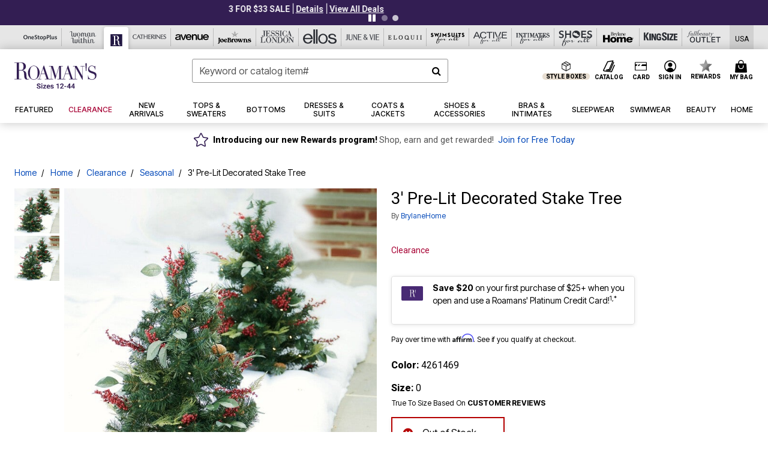

--- FILE ---
content_type: text/css
request_url: https://www.roamans.com/on/demandware.static/Sites-oss-Site/-/default/v1768996526853/css/rm/global.css
body_size: 60814
content:
@import url(https://fonts.googleapis.com/css2?family=Inter+Tight:ital,wght@0,400;0,500;0,700;1,400&family=Roboto:wght@300;400;600;800&family=Birthstone&display=swap);.brand-font-primary{font-family:"Roboto","Inter Tight","Helvetica Neue",-apple-system,BlinkMacSystemFont,"Segoe UI",Roboto,Arial,"Noto Sans","Liberation Sans",sans-serif,"Apple Color Emoji","Segoe UI Emoji","Segoe UI Symbol","Noto Color Emoji" !important;font-weight:400 !important;font-style:normal}.brand-font-primary-bold{font-family:"Roboto","Inter Tight","Helvetica Neue",-apple-system,BlinkMacSystemFont,"Segoe UI",Roboto,Arial,"Noto Sans","Liberation Sans",sans-serif,"Apple Color Emoji","Segoe UI Emoji","Segoe UI Symbol","Noto Color Emoji" !important;font-weight:800 !important;font-style:normal}:root{--blue: #0449B9;--indigo: #6610f2;--purple: #6f42c1;--pink: #e83e8c;--red: #B50000;--orange: #fd7e14;--yellow: #FFB64A;--green: #0DA508;--teal: #20c997;--cyan: #17a2b8;--white: #fff;--gray: #525252;--gray-dark: #343a40;--primary: #331E53;--secondary: #525252;--success: #0DA508;--info: #17a2b8;--warning: #FFB64A;--danger: #B50000;--light: #f5f5f5;--dark: #343a40;--accent: #331E53;--accent-alt: #331E53;--black-1: #000;--gray-1: #f5f5f5;--gray-2: #949494;--gray-3: #525252;--gray-4: #DFDFDF;--link-1: #0449B9;--link-2: #003FA3;--sale: #A70033;--success-text: #096506;--breakpoint-xs: 0;--breakpoint-sm: 576px;--breakpoint-md: 761px;--breakpoint-lg: 1024px;--breakpoint-xl: 1476px;--font-family-sans-serif: "Inter Tight", "Helvetica Neue", -apple-system, BlinkMacSystemFont, "Segoe UI", Roboto, Arial, "Noto Sans", "Liberation Sans", sans-serif, "Apple Color Emoji", "Segoe UI Emoji", "Segoe UI Symbol", "Noto Color Emoji";--font-family-monospace: SFMono-Regular, Menlo, Monaco, Consolas, "Liberation Mono", "Courier New", monospace}*,*::before,*::after{-webkit-box-sizing:border-box;box-sizing:border-box}html{font-family:sans-serif;line-height:1.15;-webkit-text-size-adjust:100%;-webkit-tap-highlight-color:rgba(0,0,0,0)}article,aside,figcaption,figure,footer,header,hgroup,main,nav,section{display:block}body{margin:0;font-family:"Inter Tight","Helvetica Neue",-apple-system,BlinkMacSystemFont,"Segoe UI",Roboto,Arial,"Noto Sans","Liberation Sans",sans-serif,"Apple Color Emoji","Segoe UI Emoji","Segoe UI Symbol","Noto Color Emoji";font-size:1rem;font-weight:400;line-height:1.5;color:#000;text-align:left;background-color:#fff}[tabindex="-1"]:focus{outline:0 !important}hr{-webkit-box-sizing:content-box;box-sizing:content-box;height:0;overflow:visible}h1,h2,h3,h4,h5,h6{margin-top:0;margin-bottom:.5rem}p{margin-top:0;margin-bottom:1rem}abbr[title],abbr[data-original-title]{text-decoration:underline;-webkit-text-decoration:underline dotted;text-decoration:underline dotted;cursor:help;border-bottom:0;-webkit-text-decoration-skip-ink:none;text-decoration-skip-ink:none}address{margin-bottom:1rem;font-style:normal;line-height:inherit}ol,ul,dl{margin-top:0;margin-bottom:1rem}ol ol,ul ul,ol ul,ul ol{margin-bottom:0}dt{font-weight:700}dd{margin-bottom:.5rem;margin-left:0}blockquote{margin:0 0 1rem}b,strong{font-weight:bolder}small{font-size:80%}sub,sup{position:relative;font-size:75%;line-height:0;vertical-align:baseline}sub{bottom:-.25em}sup{top:-.5em}a{color:#0449B9;text-decoration:none;background-color:transparent}a:hover{color:#003FA3;text-decoration:underline}a:not([href]):not([tabindex]){color:inherit;text-decoration:none}a:not([href]):not([tabindex]):hover,a:not([href]):not([tabindex]):focus{color:inherit;text-decoration:none}a:not([href]):not([tabindex]):focus{outline:0}pre,code,kbd,samp{font-family:SFMono-Regular,Menlo,Monaco,Consolas,"Liberation Mono","Courier New",monospace;font-size:1em}pre{margin-top:0;margin-bottom:1rem;overflow:auto}figure{margin:0 0 1rem}img{vertical-align:middle;border-style:none}svg{overflow:hidden;vertical-align:middle}table{border-collapse:collapse}caption{padding-top:.75rem;padding-bottom:.75rem;color:#525252;text-align:left;caption-side:bottom}th{text-align:inherit}label{display:inline-block;margin-bottom:.5rem}button{border-radius:0}button:focus{outline:1px dotted;outline:5px auto -webkit-focus-ring-color}input,button,select,optgroup,textarea{margin:0;font-family:inherit;font-size:inherit;line-height:inherit}button,input{overflow:visible}button,select{text-transform:none}select{word-wrap:normal}button,[type="button"],[type="reset"],[type="submit"]{-webkit-appearance:button}button:not(:disabled),[type="button"]:not(:disabled),[type="reset"]:not(:disabled),[type="submit"]:not(:disabled){cursor:pointer}button::-moz-focus-inner,[type="button"]::-moz-focus-inner,[type="reset"]::-moz-focus-inner,[type="submit"]::-moz-focus-inner{padding:0;border-style:none}input[type="radio"],input[type="checkbox"]{-webkit-box-sizing:border-box;box-sizing:border-box;padding:0}input[type="date"],input[type="time"],input[type="datetime-local"],input[type="month"]{-webkit-appearance:listbox}textarea{overflow:auto;resize:vertical}fieldset{min-width:0;padding:0;margin:0;border:0}legend{display:block;width:100%;max-width:100%;padding:0;margin-bottom:.5rem;font-size:1.5rem;line-height:inherit;color:inherit;white-space:normal}progress{vertical-align:baseline}[type="number"]::-webkit-inner-spin-button,[type="number"]::-webkit-outer-spin-button{height:auto}[type="search"]{outline-offset:-2px;-webkit-appearance:none}[type="search"]::-webkit-search-decoration{-webkit-appearance:none}::-webkit-file-upload-button{font:inherit;-webkit-appearance:button}output{display:inline-block}summary{display:list-item;cursor:pointer}template{display:none}[hidden]{display:none !important}h1,h2,h3,h4,h5,h6,.h1,.h2,.h3,.h4,.h5,.h6{margin-bottom:.5rem;font-weight:700;line-height:1.2}h1,.h1{font-size:1.75rem}h2,.h2{font-size:1.5rem}h3,.h3{font-size:1.25rem}h4,.h4{font-size:1.125rem}h5,.h5{font-size:1rem}h6,.h6{font-size:.875rem}.lead{font-size:1.25rem;font-weight:300}.display-1{font-size:6rem;font-weight:700;line-height:1.2}.display-2{font-size:3.5rem;font-weight:300;line-height:1.2}.display-3{font-size:1.75rem;font-weight:300;line-height:1.2}.display-4{font-size:1.25rem;font-weight:700;line-height:1.2}hr{margin-top:1rem;margin-bottom:1rem;border:0;border-top:1px solid #949494}small,.small{font-size:12px !important;font-weight:400}mark,.mark{padding:.2em;background-color:#fcf8e3}.list-unstyled{padding-left:0;list-style:none}.list-inline{padding-left:0;list-style:none}.list-inline-item{display:inline-block}.list-inline-item:not(:last-child){margin-right:.5rem}.initialism{font-size:90%;text-transform:uppercase}.blockquote{margin-bottom:1rem;font-size:1.25rem}.blockquote-footer{display:block;font-size:12px !important;color:#525252}.blockquote-footer::before{content:"\2014\A0"}.img-fluid{max-width:100%;height:auto}.img-thumbnail{padding:.25rem;background-color:#fff;border:1px solid #949494;border-radius:.1875rem;max-width:100%;height:auto}.figure{display:inline-block}.figure-img{margin-bottom:.5rem;line-height:1}.figure-caption{font-size:90%;color:#525252}code{font-size:87.5%;color:#e83e8c;word-break:break-word}a>code{color:inherit}kbd{padding:.2rem .4rem;font-size:87.5%;color:#fff;background-color:#212529;border-radius:.1875rem}kbd kbd{padding:0;font-size:100%;font-weight:700}pre{display:block;font-size:87.5%;color:#212529}pre code{font-size:inherit;color:inherit;word-break:normal}.pre-scrollable{max-height:340px;overflow-y:scroll}.container{width:100%;padding-right:12px;padding-left:12px;margin-right:auto;margin-left:auto}@media (min-width: 1476px){.container{max-width:1848px}}.container-fluid,.container-xl{width:100%;padding-right:12px;padding-left:12px;margin-right:auto;margin-left:auto}.row{display:-webkit-box;display:-ms-flexbox;display:flex;-ms-flex-wrap:wrap;flex-wrap:wrap;margin-right:-12px;margin-left:-12px}.no-gutters{margin-right:0;margin-left:0}.no-gutters>.col,.no-gutters>[class*="col-"]{padding-right:0;padding-left:0}.col-1,.col-2,.col-3,.col-4,.col-5,.col-6,.col-7,.col-8,.col-9,.col-10,.col-11,.col-12,.col,.col-auto,.col-sm-1,.col-sm-2,.col-sm-3,.col-sm-4,.col-sm-5,.col-sm-6,.col-sm-7,.col-sm-8,.col-sm-9,.col-sm-10,.col-sm-11,.col-sm-12,.col-sm,.col-sm-auto,.col-md-1,.col-md-2,.col-md-3,.col-md-4,.col-md-5,.col-md-6,.col-md-7,.col-md-8,.col-md-9,.col-md-10,.col-md-11,.col-md-12,.col-md,.col-md-auto,.col-lg-1,.col-lg-2,.col-lg-3,.col-lg-4,.col-lg-5,.col-lg-6,.col-lg-7,.col-lg-8,.col-lg-9,.col-lg-10,.col-lg-11,.col-lg-12,.col-lg,.col-lg-auto,.col-xl-1,.col-xl-2,.col-xl-3,.col-xl-4,.col-xl-5,.col-xl-6,.col-xl-7,.col-xl-8,.col-xl-9,.col-xl-10,.col-xl-11,.col-xl-12,.col-xl,.col-xl-auto{position:relative;width:100%;padding-right:12px;padding-left:12px}.col{-ms-flex-preferred-size:0;flex-basis:0;-webkit-box-flex:1;-ms-flex-positive:1;flex-grow:1;max-width:100%}.col-auto{-webkit-box-flex:0;-ms-flex:0 0 auto;flex:0 0 auto;width:auto;max-width:100%}.col-1{-webkit-box-flex:0;-ms-flex:0 0 8.33333%;flex:0 0 8.33333%;max-width:8.33333%}.col-2{-webkit-box-flex:0;-ms-flex:0 0 16.66667%;flex:0 0 16.66667%;max-width:16.66667%}.col-3{-webkit-box-flex:0;-ms-flex:0 0 25%;flex:0 0 25%;max-width:25%}.col-4{-webkit-box-flex:0;-ms-flex:0 0 33.33333%;flex:0 0 33.33333%;max-width:33.33333%}.col-5{-webkit-box-flex:0;-ms-flex:0 0 41.66667%;flex:0 0 41.66667%;max-width:41.66667%}.col-6{-webkit-box-flex:0;-ms-flex:0 0 50%;flex:0 0 50%;max-width:50%}.col-7{-webkit-box-flex:0;-ms-flex:0 0 58.33333%;flex:0 0 58.33333%;max-width:58.33333%}.col-8{-webkit-box-flex:0;-ms-flex:0 0 66.66667%;flex:0 0 66.66667%;max-width:66.66667%}.col-9{-webkit-box-flex:0;-ms-flex:0 0 75%;flex:0 0 75%;max-width:75%}.col-10{-webkit-box-flex:0;-ms-flex:0 0 83.33333%;flex:0 0 83.33333%;max-width:83.33333%}.col-11{-webkit-box-flex:0;-ms-flex:0 0 91.66667%;flex:0 0 91.66667%;max-width:91.66667%}.col-12{-webkit-box-flex:0;-ms-flex:0 0 100%;flex:0 0 100%;max-width:100%}.order-first{-webkit-box-ordinal-group:0;-ms-flex-order:-1;order:-1}.order-last{-webkit-box-ordinal-group:14;-ms-flex-order:13;order:13}.order-0{-webkit-box-ordinal-group:1;-ms-flex-order:0;order:0}.order-1{-webkit-box-ordinal-group:2;-ms-flex-order:1;order:1}.order-2{-webkit-box-ordinal-group:3;-ms-flex-order:2;order:2}.order-3{-webkit-box-ordinal-group:4;-ms-flex-order:3;order:3}.order-4{-webkit-box-ordinal-group:5;-ms-flex-order:4;order:4}.order-5{-webkit-box-ordinal-group:6;-ms-flex-order:5;order:5}.order-6{-webkit-box-ordinal-group:7;-ms-flex-order:6;order:6}.order-7{-webkit-box-ordinal-group:8;-ms-flex-order:7;order:7}.order-8{-webkit-box-ordinal-group:9;-ms-flex-order:8;order:8}.order-9{-webkit-box-ordinal-group:10;-ms-flex-order:9;order:9}.order-10{-webkit-box-ordinal-group:11;-ms-flex-order:10;order:10}.order-11{-webkit-box-ordinal-group:12;-ms-flex-order:11;order:11}.order-12{-webkit-box-ordinal-group:13;-ms-flex-order:12;order:12}.offset-1{margin-left:8.33333%}.offset-2{margin-left:16.66667%}.offset-3{margin-left:25%}.offset-4{margin-left:33.33333%}.offset-5{margin-left:41.66667%}.offset-6{margin-left:50%}.offset-7{margin-left:58.33333%}.offset-8{margin-left:66.66667%}.offset-9{margin-left:75%}.offset-10{margin-left:83.33333%}.offset-11{margin-left:91.66667%}@media (min-width: 576px){.col-sm{-ms-flex-preferred-size:0;flex-basis:0;-webkit-box-flex:1;-ms-flex-positive:1;flex-grow:1;max-width:100%}.col-sm-auto{-webkit-box-flex:0;-ms-flex:0 0 auto;flex:0 0 auto;width:auto;max-width:100%}.col-sm-1{-webkit-box-flex:0;-ms-flex:0 0 8.33333%;flex:0 0 8.33333%;max-width:8.33333%}.col-sm-2{-webkit-box-flex:0;-ms-flex:0 0 16.66667%;flex:0 0 16.66667%;max-width:16.66667%}.col-sm-3{-webkit-box-flex:0;-ms-flex:0 0 25%;flex:0 0 25%;max-width:25%}.col-sm-4{-webkit-box-flex:0;-ms-flex:0 0 33.33333%;flex:0 0 33.33333%;max-width:33.33333%}.col-sm-5{-webkit-box-flex:0;-ms-flex:0 0 41.66667%;flex:0 0 41.66667%;max-width:41.66667%}.col-sm-6{-webkit-box-flex:0;-ms-flex:0 0 50%;flex:0 0 50%;max-width:50%}.col-sm-7{-webkit-box-flex:0;-ms-flex:0 0 58.33333%;flex:0 0 58.33333%;max-width:58.33333%}.col-sm-8{-webkit-box-flex:0;-ms-flex:0 0 66.66667%;flex:0 0 66.66667%;max-width:66.66667%}.col-sm-9{-webkit-box-flex:0;-ms-flex:0 0 75%;flex:0 0 75%;max-width:75%}.col-sm-10{-webkit-box-flex:0;-ms-flex:0 0 83.33333%;flex:0 0 83.33333%;max-width:83.33333%}.col-sm-11{-webkit-box-flex:0;-ms-flex:0 0 91.66667%;flex:0 0 91.66667%;max-width:91.66667%}.col-sm-12{-webkit-box-flex:0;-ms-flex:0 0 100%;flex:0 0 100%;max-width:100%}.order-sm-first{-webkit-box-ordinal-group:0;-ms-flex-order:-1;order:-1}.order-sm-last{-webkit-box-ordinal-group:14;-ms-flex-order:13;order:13}.order-sm-0{-webkit-box-ordinal-group:1;-ms-flex-order:0;order:0}.order-sm-1{-webkit-box-ordinal-group:2;-ms-flex-order:1;order:1}.order-sm-2{-webkit-box-ordinal-group:3;-ms-flex-order:2;order:2}.order-sm-3{-webkit-box-ordinal-group:4;-ms-flex-order:3;order:3}.order-sm-4{-webkit-box-ordinal-group:5;-ms-flex-order:4;order:4}.order-sm-5{-webkit-box-ordinal-group:6;-ms-flex-order:5;order:5}.order-sm-6{-webkit-box-ordinal-group:7;-ms-flex-order:6;order:6}.order-sm-7{-webkit-box-ordinal-group:8;-ms-flex-order:7;order:7}.order-sm-8{-webkit-box-ordinal-group:9;-ms-flex-order:8;order:8}.order-sm-9{-webkit-box-ordinal-group:10;-ms-flex-order:9;order:9}.order-sm-10{-webkit-box-ordinal-group:11;-ms-flex-order:10;order:10}.order-sm-11{-webkit-box-ordinal-group:12;-ms-flex-order:11;order:11}.order-sm-12{-webkit-box-ordinal-group:13;-ms-flex-order:12;order:12}.offset-sm-0{margin-left:0}.offset-sm-1{margin-left:8.33333%}.offset-sm-2{margin-left:16.66667%}.offset-sm-3{margin-left:25%}.offset-sm-4{margin-left:33.33333%}.offset-sm-5{margin-left:41.66667%}.offset-sm-6{margin-left:50%}.offset-sm-7{margin-left:58.33333%}.offset-sm-8{margin-left:66.66667%}.offset-sm-9{margin-left:75%}.offset-sm-10{margin-left:83.33333%}.offset-sm-11{margin-left:91.66667%}}@media (min-width: 761px){.col-md{-ms-flex-preferred-size:0;flex-basis:0;-webkit-box-flex:1;-ms-flex-positive:1;flex-grow:1;max-width:100%}.col-md-auto{-webkit-box-flex:0;-ms-flex:0 0 auto;flex:0 0 auto;width:auto;max-width:100%}.col-md-1{-webkit-box-flex:0;-ms-flex:0 0 8.33333%;flex:0 0 8.33333%;max-width:8.33333%}.col-md-2{-webkit-box-flex:0;-ms-flex:0 0 16.66667%;flex:0 0 16.66667%;max-width:16.66667%}.col-md-3{-webkit-box-flex:0;-ms-flex:0 0 25%;flex:0 0 25%;max-width:25%}.col-md-4{-webkit-box-flex:0;-ms-flex:0 0 33.33333%;flex:0 0 33.33333%;max-width:33.33333%}.col-md-5{-webkit-box-flex:0;-ms-flex:0 0 41.66667%;flex:0 0 41.66667%;max-width:41.66667%}.col-md-6{-webkit-box-flex:0;-ms-flex:0 0 50%;flex:0 0 50%;max-width:50%}.col-md-7{-webkit-box-flex:0;-ms-flex:0 0 58.33333%;flex:0 0 58.33333%;max-width:58.33333%}.col-md-8{-webkit-box-flex:0;-ms-flex:0 0 66.66667%;flex:0 0 66.66667%;max-width:66.66667%}.col-md-9{-webkit-box-flex:0;-ms-flex:0 0 75%;flex:0 0 75%;max-width:75%}.col-md-10{-webkit-box-flex:0;-ms-flex:0 0 83.33333%;flex:0 0 83.33333%;max-width:83.33333%}.col-md-11{-webkit-box-flex:0;-ms-flex:0 0 91.66667%;flex:0 0 91.66667%;max-width:91.66667%}.col-md-12{-webkit-box-flex:0;-ms-flex:0 0 100%;flex:0 0 100%;max-width:100%}.order-md-first{-webkit-box-ordinal-group:0;-ms-flex-order:-1;order:-1}.order-md-last{-webkit-box-ordinal-group:14;-ms-flex-order:13;order:13}.order-md-0{-webkit-box-ordinal-group:1;-ms-flex-order:0;order:0}.order-md-1{-webkit-box-ordinal-group:2;-ms-flex-order:1;order:1}.order-md-2{-webkit-box-ordinal-group:3;-ms-flex-order:2;order:2}.order-md-3{-webkit-box-ordinal-group:4;-ms-flex-order:3;order:3}.order-md-4{-webkit-box-ordinal-group:5;-ms-flex-order:4;order:4}.order-md-5{-webkit-box-ordinal-group:6;-ms-flex-order:5;order:5}.order-md-6{-webkit-box-ordinal-group:7;-ms-flex-order:6;order:6}.order-md-7{-webkit-box-ordinal-group:8;-ms-flex-order:7;order:7}.order-md-8{-webkit-box-ordinal-group:9;-ms-flex-order:8;order:8}.order-md-9{-webkit-box-ordinal-group:10;-ms-flex-order:9;order:9}.order-md-10{-webkit-box-ordinal-group:11;-ms-flex-order:10;order:10}.order-md-11{-webkit-box-ordinal-group:12;-ms-flex-order:11;order:11}.order-md-12{-webkit-box-ordinal-group:13;-ms-flex-order:12;order:12}.offset-md-0{margin-left:0}.offset-md-1{margin-left:8.33333%}.offset-md-2{margin-left:16.66667%}.offset-md-3{margin-left:25%}.offset-md-4{margin-left:33.33333%}.offset-md-5{margin-left:41.66667%}.offset-md-6{margin-left:50%}.offset-md-7{margin-left:58.33333%}.offset-md-8{margin-left:66.66667%}.offset-md-9{margin-left:75%}.offset-md-10{margin-left:83.33333%}.offset-md-11{margin-left:91.66667%}}@media (min-width: 1024px){.col-lg{-ms-flex-preferred-size:0;flex-basis:0;-webkit-box-flex:1;-ms-flex-positive:1;flex-grow:1;max-width:100%}.col-lg-auto{-webkit-box-flex:0;-ms-flex:0 0 auto;flex:0 0 auto;width:auto;max-width:100%}.col-lg-1{-webkit-box-flex:0;-ms-flex:0 0 8.33333%;flex:0 0 8.33333%;max-width:8.33333%}.col-lg-2{-webkit-box-flex:0;-ms-flex:0 0 16.66667%;flex:0 0 16.66667%;max-width:16.66667%}.col-lg-3{-webkit-box-flex:0;-ms-flex:0 0 25%;flex:0 0 25%;max-width:25%}.col-lg-4{-webkit-box-flex:0;-ms-flex:0 0 33.33333%;flex:0 0 33.33333%;max-width:33.33333%}.col-lg-5{-webkit-box-flex:0;-ms-flex:0 0 41.66667%;flex:0 0 41.66667%;max-width:41.66667%}.col-lg-6{-webkit-box-flex:0;-ms-flex:0 0 50%;flex:0 0 50%;max-width:50%}.col-lg-7{-webkit-box-flex:0;-ms-flex:0 0 58.33333%;flex:0 0 58.33333%;max-width:58.33333%}.col-lg-8{-webkit-box-flex:0;-ms-flex:0 0 66.66667%;flex:0 0 66.66667%;max-width:66.66667%}.col-lg-9{-webkit-box-flex:0;-ms-flex:0 0 75%;flex:0 0 75%;max-width:75%}.col-lg-10{-webkit-box-flex:0;-ms-flex:0 0 83.33333%;flex:0 0 83.33333%;max-width:83.33333%}.col-lg-11{-webkit-box-flex:0;-ms-flex:0 0 91.66667%;flex:0 0 91.66667%;max-width:91.66667%}.col-lg-12{-webkit-box-flex:0;-ms-flex:0 0 100%;flex:0 0 100%;max-width:100%}.order-lg-first{-webkit-box-ordinal-group:0;-ms-flex-order:-1;order:-1}.order-lg-last{-webkit-box-ordinal-group:14;-ms-flex-order:13;order:13}.order-lg-0{-webkit-box-ordinal-group:1;-ms-flex-order:0;order:0}.order-lg-1{-webkit-box-ordinal-group:2;-ms-flex-order:1;order:1}.order-lg-2{-webkit-box-ordinal-group:3;-ms-flex-order:2;order:2}.order-lg-3{-webkit-box-ordinal-group:4;-ms-flex-order:3;order:3}.order-lg-4{-webkit-box-ordinal-group:5;-ms-flex-order:4;order:4}.order-lg-5{-webkit-box-ordinal-group:6;-ms-flex-order:5;order:5}.order-lg-6{-webkit-box-ordinal-group:7;-ms-flex-order:6;order:6}.order-lg-7{-webkit-box-ordinal-group:8;-ms-flex-order:7;order:7}.order-lg-8{-webkit-box-ordinal-group:9;-ms-flex-order:8;order:8}.order-lg-9{-webkit-box-ordinal-group:10;-ms-flex-order:9;order:9}.order-lg-10{-webkit-box-ordinal-group:11;-ms-flex-order:10;order:10}.order-lg-11{-webkit-box-ordinal-group:12;-ms-flex-order:11;order:11}.order-lg-12{-webkit-box-ordinal-group:13;-ms-flex-order:12;order:12}.offset-lg-0{margin-left:0}.offset-lg-1{margin-left:8.33333%}.offset-lg-2{margin-left:16.66667%}.offset-lg-3{margin-left:25%}.offset-lg-4{margin-left:33.33333%}.offset-lg-5{margin-left:41.66667%}.offset-lg-6{margin-left:50%}.offset-lg-7{margin-left:58.33333%}.offset-lg-8{margin-left:66.66667%}.offset-lg-9{margin-left:75%}.offset-lg-10{margin-left:83.33333%}.offset-lg-11{margin-left:91.66667%}}@media (min-width: 1476px){.col-xl{-ms-flex-preferred-size:0;flex-basis:0;-webkit-box-flex:1;-ms-flex-positive:1;flex-grow:1;max-width:100%}.col-xl-auto{-webkit-box-flex:0;-ms-flex:0 0 auto;flex:0 0 auto;width:auto;max-width:100%}.col-xl-1{-webkit-box-flex:0;-ms-flex:0 0 8.33333%;flex:0 0 8.33333%;max-width:8.33333%}.col-xl-2{-webkit-box-flex:0;-ms-flex:0 0 16.66667%;flex:0 0 16.66667%;max-width:16.66667%}.col-xl-3{-webkit-box-flex:0;-ms-flex:0 0 25%;flex:0 0 25%;max-width:25%}.col-xl-4{-webkit-box-flex:0;-ms-flex:0 0 33.33333%;flex:0 0 33.33333%;max-width:33.33333%}.col-xl-5{-webkit-box-flex:0;-ms-flex:0 0 41.66667%;flex:0 0 41.66667%;max-width:41.66667%}.col-xl-6{-webkit-box-flex:0;-ms-flex:0 0 50%;flex:0 0 50%;max-width:50%}.col-xl-7{-webkit-box-flex:0;-ms-flex:0 0 58.33333%;flex:0 0 58.33333%;max-width:58.33333%}.col-xl-8{-webkit-box-flex:0;-ms-flex:0 0 66.66667%;flex:0 0 66.66667%;max-width:66.66667%}.col-xl-9{-webkit-box-flex:0;-ms-flex:0 0 75%;flex:0 0 75%;max-width:75%}.col-xl-10{-webkit-box-flex:0;-ms-flex:0 0 83.33333%;flex:0 0 83.33333%;max-width:83.33333%}.col-xl-11{-webkit-box-flex:0;-ms-flex:0 0 91.66667%;flex:0 0 91.66667%;max-width:91.66667%}.col-xl-12{-webkit-box-flex:0;-ms-flex:0 0 100%;flex:0 0 100%;max-width:100%}.order-xl-first{-webkit-box-ordinal-group:0;-ms-flex-order:-1;order:-1}.order-xl-last{-webkit-box-ordinal-group:14;-ms-flex-order:13;order:13}.order-xl-0{-webkit-box-ordinal-group:1;-ms-flex-order:0;order:0}.order-xl-1{-webkit-box-ordinal-group:2;-ms-flex-order:1;order:1}.order-xl-2{-webkit-box-ordinal-group:3;-ms-flex-order:2;order:2}.order-xl-3{-webkit-box-ordinal-group:4;-ms-flex-order:3;order:3}.order-xl-4{-webkit-box-ordinal-group:5;-ms-flex-order:4;order:4}.order-xl-5{-webkit-box-ordinal-group:6;-ms-flex-order:5;order:5}.order-xl-6{-webkit-box-ordinal-group:7;-ms-flex-order:6;order:6}.order-xl-7{-webkit-box-ordinal-group:8;-ms-flex-order:7;order:7}.order-xl-8{-webkit-box-ordinal-group:9;-ms-flex-order:8;order:8}.order-xl-9{-webkit-box-ordinal-group:10;-ms-flex-order:9;order:9}.order-xl-10{-webkit-box-ordinal-group:11;-ms-flex-order:10;order:10}.order-xl-11{-webkit-box-ordinal-group:12;-ms-flex-order:11;order:11}.order-xl-12{-webkit-box-ordinal-group:13;-ms-flex-order:12;order:12}.offset-xl-0{margin-left:0}.offset-xl-1{margin-left:8.33333%}.offset-xl-2{margin-left:16.66667%}.offset-xl-3{margin-left:25%}.offset-xl-4{margin-left:33.33333%}.offset-xl-5{margin-left:41.66667%}.offset-xl-6{margin-left:50%}.offset-xl-7{margin-left:58.33333%}.offset-xl-8{margin-left:66.66667%}.offset-xl-9{margin-left:75%}.offset-xl-10{margin-left:83.33333%}.offset-xl-11{margin-left:91.66667%}}.table{width:100%;margin-bottom:1rem;color:#000}.table th,.table td{padding:.75rem;vertical-align:top;border-top:1px solid #ccc}.table thead th{vertical-align:bottom;border-bottom:2px solid #ccc}.table tbody+tbody{border-top:2px solid #ccc}.table-sm th,.table-sm td{padding:.3rem}.table-bordered{border:1px solid #ccc}.table-bordered th,.table-bordered td{border:1px solid #ccc}.table-bordered thead th,.table-bordered thead td{border-bottom-width:2px}.table-borderless th,.table-borderless td,.table-borderless thead th,.table-borderless tbody+tbody{border:0}.table-striped tbody tr:nth-of-type(odd){background-color:rgba(0,0,0,0.05)}.table-hover tbody tr:hover{color:#000;background-color:rgba(0,0,0,0.075)}.table-primary,.table-primary>th,.table-primary>td{background-color:#c6c0cf}.table-primary th,.table-primary td,.table-primary thead th,.table-primary tbody+tbody{border-color:#958aa6}.table-hover .table-primary:hover{background-color:#b9b2c4}.table-hover .table-primary:hover>td,.table-hover .table-primary:hover>th{background-color:#b9b2c4}.table-secondary,.table-secondary>th,.table-secondary>td{background-color:#cfcfcf}.table-secondary th,.table-secondary td,.table-secondary thead th,.table-secondary tbody+tbody{border-color:#a5a5a5}.table-hover .table-secondary:hover{background-color:#c2c2c2}.table-hover .table-secondary:hover>td,.table-hover .table-secondary:hover>th{background-color:#c2c2c2}.table-success,.table-success>th,.table-success>td{background-color:#bbe6ba}.table-success th,.table-success td,.table-success thead th,.table-success tbody+tbody{border-color:#81d07f}.table-hover .table-success:hover{background-color:#a9dfa7}.table-hover .table-success:hover>td,.table-hover .table-success:hover>th{background-color:#a9dfa7}.table-info,.table-info>th,.table-info>td{background-color:#bee5eb}.table-info th,.table-info td,.table-info thead th,.table-info tbody+tbody{border-color:#86cfda}.table-hover .table-info:hover{background-color:#abdde5}.table-hover .table-info:hover>td,.table-hover .table-info:hover>th{background-color:#abdde5}.table-warning,.table-warning>th,.table-warning>td{background-color:#ffebcc}.table-warning th,.table-warning td,.table-warning thead th,.table-warning tbody+tbody{border-color:#ffd9a1}.table-hover .table-warning:hover{background-color:#ffe1b3}.table-hover .table-warning:hover>td,.table-hover .table-warning:hover>th{background-color:#ffe1b3}.table-danger,.table-danger>th,.table-danger>td{background-color:#eab8b8}.table-danger th,.table-danger td,.table-danger thead th,.table-danger tbody+tbody{border-color:#d97a7a}.table-hover .table-danger:hover{background-color:#e4a4a4}.table-hover .table-danger:hover>td,.table-hover .table-danger:hover>th{background-color:#e4a4a4}.table-light,.table-light>th,.table-light>td{background-color:#fcfcfc}.table-light th,.table-light td,.table-light thead th,.table-light tbody+tbody{border-color:#fafafa}.table-hover .table-light:hover{background-color:#efefef}.table-hover .table-light:hover>td,.table-hover .table-light:hover>th{background-color:#efefef}.table-dark,.table-dark>th,.table-dark>td{background-color:#c6c8ca}.table-dark th,.table-dark td,.table-dark thead th,.table-dark tbody+tbody{border-color:#95999c}.table-hover .table-dark:hover{background-color:#b9bbbe}.table-hover .table-dark:hover>td,.table-hover .table-dark:hover>th{background-color:#b9bbbe}.table-accent,.table-accent>th,.table-accent>td{background-color:#c6c0cf}.table-accent th,.table-accent td,.table-accent thead th,.table-accent tbody+tbody{border-color:#958aa6}.table-hover .table-accent:hover{background-color:#b9b2c4}.table-hover .table-accent:hover>td,.table-hover .table-accent:hover>th{background-color:#b9b2c4}.table-accent-alt,.table-accent-alt>th,.table-accent-alt>td{background-color:#c6c0cf}.table-accent-alt th,.table-accent-alt td,.table-accent-alt thead th,.table-accent-alt tbody+tbody{border-color:#958aa6}.table-hover .table-accent-alt:hover{background-color:#b9b2c4}.table-hover .table-accent-alt:hover>td,.table-hover .table-accent-alt:hover>th{background-color:#b9b2c4}.table-black-1,.table-black-1>th,.table-black-1>td{background-color:#b8b8b8}.table-black-1 th,.table-black-1 td,.table-black-1 thead th,.table-black-1 tbody+tbody{border-color:#7a7a7a}.table-hover .table-black-1:hover{background-color:#ababab}.table-hover .table-black-1:hover>td,.table-hover .table-black-1:hover>th{background-color:#ababab}.table-gray-1,.table-gray-1>th,.table-gray-1>td{background-color:#fcfcfc}.table-gray-1 th,.table-gray-1 td,.table-gray-1 thead th,.table-gray-1 tbody+tbody{border-color:#fafafa}.table-hover .table-gray-1:hover{background-color:#efefef}.table-hover .table-gray-1:hover>td,.table-hover .table-gray-1:hover>th{background-color:#efefef}.table-gray-2,.table-gray-2>th,.table-gray-2>td{background-color:#e1e1e1}.table-gray-2 th,.table-gray-2 td,.table-gray-2 thead th,.table-gray-2 tbody+tbody{border-color:#c7c7c7}.table-hover .table-gray-2:hover{background-color:#d4d4d4}.table-hover .table-gray-2:hover>td,.table-hover .table-gray-2:hover>th{background-color:#d4d4d4}.table-gray-3,.table-gray-3>th,.table-gray-3>td{background-color:#cfcfcf}.table-gray-3 th,.table-gray-3 td,.table-gray-3 thead th,.table-gray-3 tbody+tbody{border-color:#a5a5a5}.table-hover .table-gray-3:hover{background-color:#c2c2c2}.table-hover .table-gray-3:hover>td,.table-hover .table-gray-3:hover>th{background-color:#c2c2c2}.table-gray-4,.table-gray-4>th,.table-gray-4>td{background-color:#f6f6f6}.table-gray-4 th,.table-gray-4 td,.table-gray-4 thead th,.table-gray-4 tbody+tbody{border-color:#eee}.table-hover .table-gray-4:hover{background-color:#e9e9e9}.table-hover .table-gray-4:hover>td,.table-hover .table-gray-4:hover>th{background-color:#e9e9e9}.table-link-1,.table-link-1>th,.table-link-1>td{background-color:#b9cceb}.table-link-1 th,.table-link-1 td,.table-link-1 thead th,.table-link-1 tbody+tbody{border-color:#7ca0db}.table-hover .table-link-1:hover{background-color:#a5bee5}.table-hover .table-link-1:hover>td,.table-hover .table-link-1:hover>th{background-color:#a5bee5}.table-link-2,.table-link-2>th,.table-link-2>td{background-color:#b8c9e5}.table-link-2 th,.table-link-2 td,.table-link-2 thead th,.table-link-2 tbody+tbody{border-color:#7a9bcf}.table-hover .table-link-2:hover{background-color:#a5bbde}.table-hover .table-link-2:hover>td,.table-hover .table-link-2:hover>th{background-color:#a5bbde}.table-sale,.table-sale>th,.table-sale>td{background-color:#e6b8c6}.table-sale th,.table-sale td,.table-sale thead th,.table-sale tbody+tbody{border-color:#d17a95}.table-hover .table-sale:hover{background-color:#dfa5b7}.table-hover .table-sale:hover>td,.table-hover .table-sale:hover>th{background-color:#dfa5b7}.table-success-text,.table-success-text>th,.table-success-text>td{background-color:#bad4b9}.table-success-text th,.table-success-text td,.table-success-text thead th,.table-success-text tbody+tbody{border-color:#7faf7e}.table-hover .table-success-text:hover{background-color:#aacaa9}.table-hover .table-success-text:hover>td,.table-hover .table-success-text:hover>th{background-color:#aacaa9}.table-active,.table-active>th,.table-active>td{background-color:rgba(0,0,0,0.075)}.table-hover .table-active:hover{background-color:rgba(0,0,0,0.075)}.table-hover .table-active:hover>td,.table-hover .table-active:hover>th{background-color:rgba(0,0,0,0.075)}.table .thead-dark th{color:#fff;background-color:#343a40;border-color:#454d55}.table .thead-light th{color:#495057;background-color:#DFDFDF;border-color:#ccc}.table-dark{color:#fff;background-color:#343a40}.table-dark th,.table-dark td,.table-dark thead th{border-color:#454d55}.table-dark.table-bordered{border:0}.table-dark.table-striped tbody tr:nth-of-type(odd){background-color:rgba(255,255,255,0.05)}.table-dark.table-hover tbody tr:hover{color:#fff;background-color:rgba(255,255,255,0.075)}@media (max-width: 575.98px){.table-responsive-sm{display:block;width:100%;overflow-x:auto;-webkit-overflow-scrolling:touch}.table-responsive-sm>.table-bordered{border:0}}@media (max-width: 760.98px){.table-responsive-md{display:block;width:100%;overflow-x:auto;-webkit-overflow-scrolling:touch}.table-responsive-md>.table-bordered{border:0}}@media (max-width: 1023.98px){.table-responsive-lg{display:block;width:100%;overflow-x:auto;-webkit-overflow-scrolling:touch}.table-responsive-lg>.table-bordered{border:0}}@media (max-width: 1475.98px){.table-responsive-xl{display:block;width:100%;overflow-x:auto;-webkit-overflow-scrolling:touch}.table-responsive-xl>.table-bordered{border:0}}.table-responsive{display:block;width:100%;overflow-x:auto;-webkit-overflow-scrolling:touch}.table-responsive>.table-bordered{border:0}.form-control{display:block;width:100%;height:calc(1.5em + 1.5rem + 1px);padding:.75rem .75rem;font-size:1.125rem;font-weight:400;line-height:1.5;color:#000;background-color:#fff;background-clip:padding-box;border:1px solid #949494;border-radius:.1875rem;-webkit-transition:border-color 0.15s ease-in-out,-webkit-box-shadow 0.15s ease-in-out;transition:border-color 0.15s ease-in-out,-webkit-box-shadow 0.15s ease-in-out;transition:border-color 0.15s ease-in-out,box-shadow 0.15s ease-in-out;transition:border-color 0.15s ease-in-out,box-shadow 0.15s ease-in-out,-webkit-box-shadow 0.15s ease-in-out}@media (prefers-reduced-motion: reduce){.form-control{-webkit-transition:none;transition:none}}.form-control::-ms-expand{background-color:transparent;border:0}.form-control:focus{color:#000;background-color:#fff;border-color:#000;outline:0;-webkit-box-shadow:0 0 0 2px #000;box-shadow:0 0 0 2px #000}.form-control::-webkit-input-placeholder{color:#525252;opacity:1}.form-control::-moz-placeholder{color:#525252;opacity:1}.form-control:-ms-input-placeholder{color:#525252;opacity:1}.form-control::-ms-input-placeholder{color:#525252;opacity:1}.form-control::placeholder{color:#525252;opacity:1}.form-control:disabled,.form-control[readonly]{background-color:#f5f5f5;opacity:1}select.form-control:focus::-ms-value{color:#000;background-color:#fff}.form-control-file,.form-control-range{display:block;width:100%}.col-form-label{padding-top:calc(.75rem + 1px);padding-bottom:calc(.75rem + 1px);margin-bottom:0;font-size:inherit;line-height:1.5}.col-form-label-lg{padding-top:calc(.8125rem + 1px);padding-bottom:calc(.8125rem + 1px);font-size:1.5rem;line-height:1.5}.col-form-label-sm{padding-top:calc(.625rem + 1px);padding-bottom:calc(.625rem + 1px);font-size:.875rem;line-height:1.34}.form-control-plaintext{display:block;width:100%;padding-top:.75rem;padding-bottom:.75rem;margin-bottom:0;line-height:1.5;color:#000;background-color:transparent;border:solid transparent;border-width:1px 0}.form-control-plaintext.form-control-sm,.form-control-plaintext.form-control-lg{padding-right:0;padding-left:0}.form-control-sm{height:calc(1.34em + 1.25rem + 1px);padding:.625rem .5rem;font-size:.875rem;line-height:1.34;border-radius:.1875rem}.form-control-lg{height:calc(1.5em + 1.625rem + 1px);padding:.8125rem 1rem;font-size:1.5rem;line-height:1.5;border-radius:.1875rem}select.form-control[size],select.form-control[multiple]{height:auto}textarea.form-control{height:auto}.form-group{margin-bottom:1rem}.form-text{display:block;margin-top:.25rem}.form-row{display:-webkit-box;display:-ms-flexbox;display:flex;-ms-flex-wrap:wrap;flex-wrap:wrap;margin-right:-5px;margin-left:-5px}.form-row>.col,.form-row>[class*="col-"]{padding-right:5px;padding-left:5px}.form-check{position:relative;display:block;padding-left:1.25rem}.form-check-input{position:absolute;margin-top:0;margin-left:-1.25rem}.form-check-input:disabled ~ .form-check-label{color:#525252}.form-check-label{margin-bottom:0}.form-check-inline{display:-webkit-inline-box;display:-ms-inline-flexbox;display:inline-flex;-webkit-box-align:center;-ms-flex-align:center;align-items:center;padding-left:0;margin-right:.75rem}.form-check-inline .form-check-input{position:static;margin-top:0;margin-right:.3125rem;margin-left:0}.valid-feedback{display:none;width:100%;margin-top:.25rem;font-size:12px !important;color:#0DA508}.valid-tooltip{position:absolute;top:100%;z-index:5;display:none;max-width:100%;padding:.25rem .5rem;margin-top:.1rem;font-size:.75rem;line-height:1.5;color:#fff;background-color:rgba(13,165,8,0.9);border-radius:.1875rem}.was-validated .form-control:valid,.form-control.is-valid{border-color:#0DA508;padding-right:calc(1.5em + 1.5rem);background-image:url("data:image/svg+xml,%3csvg xmlns='http://www.w3.org/2000/svg' viewBox='0 0 8 8'%3e%3cpath fill='%230DA508' d='M2.3 6.73L.6 4.53c-.4-1.04.46-1.4 1.1-.8l1.1 1.4 3.4-3.8c.6-.63 1.6-.27 1.2.7l-4 4.6c-.43.5-.8.4-1.1.1z'/%3e%3c/svg%3e");background-repeat:no-repeat;background-position:center right calc(.375em + .375rem);background-size:calc(.75em + .75rem) calc(.75em + .75rem)}.was-validated .form-control:valid:focus,.form-control.is-valid:focus{border-color:#0DA508;-webkit-box-shadow:0 0 0 2px rgba(13,165,8,0.25);box-shadow:0 0 0 2px rgba(13,165,8,0.25)}.was-validated .form-control:valid ~ .valid-feedback,.was-validated .form-control:valid ~ .valid-tooltip,.form-control.is-valid ~ .valid-feedback,.form-control.is-valid ~ .valid-tooltip{display:block}.was-validated textarea.form-control:valid,textarea.form-control.is-valid{padding-right:calc(1.5em + 1.5rem);background-position:top calc(.375em + .375rem) right calc(.375em + .375rem)}.was-validated .custom-select:valid,.custom-select.is-valid{border-color:#0DA508;padding-right:calc((1em + 1.5rem) * 3 / 4 + 1.75rem);background:url("data:image/svg+xml,%3csvg xmlns='http://www.w3.org/2000/svg' viewBox='0 0 4 5'%3e%3cpath fill='%23343a40' d='M2 0L0 2h4zm0 5L0 3h4z'/%3e%3c/svg%3e") no-repeat right .75rem center/8px 10px,url("data:image/svg+xml,%3csvg xmlns='http://www.w3.org/2000/svg' viewBox='0 0 8 8'%3e%3cpath fill='%230DA508' d='M2.3 6.73L.6 4.53c-.4-1.04.46-1.4 1.1-.8l1.1 1.4 3.4-3.8c.6-.63 1.6-.27 1.2.7l-4 4.6c-.43.5-.8.4-1.1.1z'/%3e%3c/svg%3e") #fff no-repeat center right 1.75rem/calc(.75em + .75rem) calc(.75em + .75rem)}.was-validated .custom-select:valid:focus,.custom-select.is-valid:focus{border-color:#0DA508;-webkit-box-shadow:0 0 0 2px rgba(13,165,8,0.25);box-shadow:0 0 0 2px rgba(13,165,8,0.25)}.was-validated .custom-select:valid ~ .valid-feedback,.was-validated .custom-select:valid ~ .valid-tooltip,.custom-select.is-valid ~ .valid-feedback,.custom-select.is-valid ~ .valid-tooltip{display:block}.was-validated .form-control-file:valid ~ .valid-feedback,.was-validated .form-control-file:valid ~ .valid-tooltip,.form-control-file.is-valid ~ .valid-feedback,.form-control-file.is-valid ~ .valid-tooltip{display:block}.was-validated .form-check-input:valid ~ .form-check-label,.form-check-input.is-valid ~ .form-check-label{color:#0DA508}.was-validated .form-check-input:valid ~ .valid-feedback,.was-validated .form-check-input:valid ~ .valid-tooltip,.form-check-input.is-valid ~ .valid-feedback,.form-check-input.is-valid ~ .valid-tooltip{display:block}.was-validated .custom-control-input:valid ~ .custom-control-label,.custom-control-input.is-valid ~ .custom-control-label{color:#0DA508}.was-validated .custom-control-input:valid ~ .custom-control-label::before,.custom-control-input.is-valid ~ .custom-control-label::before{border-color:#0DA508}.was-validated .custom-control-input:valid ~ .valid-feedback,.was-validated .custom-control-input:valid ~ .valid-tooltip,.custom-control-input.is-valid ~ .valid-feedback,.custom-control-input.is-valid ~ .valid-tooltip{display:block}.was-validated .custom-control-input:valid:checked ~ .custom-control-label::before,.custom-control-input.is-valid:checked ~ .custom-control-label::before{border-color:#11d60a;background-color:#11d60a}.was-validated .custom-control-input:valid:focus ~ .custom-control-label::before,.custom-control-input.is-valid:focus ~ .custom-control-label::before{-webkit-box-shadow:0 0 0 2px rgba(13,165,8,0.25);box-shadow:0 0 0 2px rgba(13,165,8,0.25)}.was-validated .custom-control-input:valid:focus:not(:checked) ~ .custom-control-label::before,.custom-control-input.is-valid:focus:not(:checked) ~ .custom-control-label::before{border-color:#0DA508}.was-validated .custom-file-input:valid ~ .custom-file-label,.custom-file-input.is-valid ~ .custom-file-label{border-color:#0DA508}.was-validated .custom-file-input:valid ~ .valid-feedback,.was-validated .custom-file-input:valid ~ .valid-tooltip,.custom-file-input.is-valid ~ .valid-feedback,.custom-file-input.is-valid ~ .valid-tooltip{display:block}.was-validated .custom-file-input:valid:focus ~ .custom-file-label,.custom-file-input.is-valid:focus ~ .custom-file-label{border-color:#0DA508;-webkit-box-shadow:0 0 0 2px rgba(13,165,8,0.25);box-shadow:0 0 0 2px rgba(13,165,8,0.25)}.invalid-feedback{display:none;width:100%;margin-top:.25rem;font-size:12px !important;color:#B50000}.invalid-tooltip{position:absolute;top:100%;z-index:5;display:none;max-width:100%;padding:.25rem .5rem;margin-top:.1rem;font-size:.75rem;line-height:1.5;color:#fff;background-color:rgba(181,0,0,0.9);border-radius:.1875rem}.was-validated .form-control:invalid,.form-control.is-invalid{border-color:#B50000;padding-right:calc(1.5em + 1.5rem);background-image:none;background-repeat:no-repeat;background-position:center right calc(.375em + .375rem);background-size:calc(.75em + .75rem) calc(.75em + .75rem)}.was-validated .form-control:invalid:focus,.form-control.is-invalid:focus{border-color:#B50000;-webkit-box-shadow:0 0 0 2px rgba(181,0,0,0.25);box-shadow:0 0 0 2px rgba(181,0,0,0.25)}.was-validated .form-control:invalid ~ .invalid-feedback,.was-validated .form-control:invalid ~ .invalid-tooltip,.form-control.is-invalid ~ .invalid-feedback,.form-control.is-invalid ~ .invalid-tooltip{display:block}.was-validated textarea.form-control:invalid,textarea.form-control.is-invalid{padding-right:calc(1.5em + 1.5rem);background-position:top calc(.375em + .375rem) right calc(.375em + .375rem)}.was-validated .custom-select:invalid,.custom-select.is-invalid{border-color:#B50000;padding-right:calc((1em + 1.5rem) * 3 / 4 + 1.75rem);background:url("data:image/svg+xml,%3csvg xmlns='http://www.w3.org/2000/svg' viewBox='0 0 4 5'%3e%3cpath fill='%23343a40' d='M2 0L0 2h4zm0 5L0 3h4z'/%3e%3c/svg%3e") no-repeat right .75rem center/8px 10px,none #fff no-repeat center right 1.75rem/calc(.75em + .75rem) calc(.75em + .75rem)}.was-validated .custom-select:invalid:focus,.custom-select.is-invalid:focus{border-color:#B50000;-webkit-box-shadow:0 0 0 2px rgba(181,0,0,0.25);box-shadow:0 0 0 2px rgba(181,0,0,0.25)}.was-validated .custom-select:invalid ~ .invalid-feedback,.was-validated .custom-select:invalid ~ .invalid-tooltip,.custom-select.is-invalid ~ .invalid-feedback,.custom-select.is-invalid ~ .invalid-tooltip{display:block}.was-validated .form-control-file:invalid ~ .invalid-feedback,.was-validated .form-control-file:invalid ~ .invalid-tooltip,.form-control-file.is-invalid ~ .invalid-feedback,.form-control-file.is-invalid ~ .invalid-tooltip{display:block}.was-validated .form-check-input:invalid ~ .form-check-label,.form-check-input.is-invalid ~ .form-check-label{color:#B50000}.was-validated .form-check-input:invalid ~ .invalid-feedback,.was-validated .form-check-input:invalid ~ .invalid-tooltip,.form-check-input.is-invalid ~ .invalid-feedback,.form-check-input.is-invalid ~ .invalid-tooltip{display:block}.was-validated .custom-control-input:invalid ~ .custom-control-label,.custom-control-input.is-invalid ~ .custom-control-label{color:#B50000}.was-validated .custom-control-input:invalid ~ .custom-control-label::before,.custom-control-input.is-invalid ~ .custom-control-label::before{border-color:#B50000}.was-validated .custom-control-input:invalid ~ .invalid-feedback,.was-validated .custom-control-input:invalid ~ .invalid-tooltip,.custom-control-input.is-invalid ~ .invalid-feedback,.custom-control-input.is-invalid ~ .invalid-tooltip{display:block}.was-validated .custom-control-input:invalid:checked ~ .custom-control-label::before,.custom-control-input.is-invalid:checked ~ .custom-control-label::before{border-color:#e80000;background-color:#e80000}.was-validated .custom-control-input:invalid:focus ~ .custom-control-label::before,.custom-control-input.is-invalid:focus ~ .custom-control-label::before{-webkit-box-shadow:0 0 0 2px rgba(181,0,0,0.25);box-shadow:0 0 0 2px rgba(181,0,0,0.25)}.was-validated .custom-control-input:invalid:focus:not(:checked) ~ .custom-control-label::before,.custom-control-input.is-invalid:focus:not(:checked) ~ .custom-control-label::before{border-color:#B50000}.was-validated .custom-file-input:invalid ~ .custom-file-label,.custom-file-input.is-invalid ~ .custom-file-label{border-color:#B50000}.was-validated .custom-file-input:invalid ~ .invalid-feedback,.was-validated .custom-file-input:invalid ~ .invalid-tooltip,.custom-file-input.is-invalid ~ .invalid-feedback,.custom-file-input.is-invalid ~ .invalid-tooltip{display:block}.was-validated .custom-file-input:invalid:focus ~ .custom-file-label,.custom-file-input.is-invalid:focus ~ .custom-file-label{border-color:#B50000;-webkit-box-shadow:0 0 0 2px rgba(181,0,0,0.25);box-shadow:0 0 0 2px rgba(181,0,0,0.25)}.form-inline{display:-webkit-box;display:-ms-flexbox;display:flex;-webkit-box-orient:horizontal;-webkit-box-direction:normal;-ms-flex-flow:row wrap;flex-flow:row wrap;-webkit-box-align:center;-ms-flex-align:center;align-items:center}.form-inline .form-check{width:100%}@media (min-width: 576px){.form-inline label{display:-webkit-box;display:-ms-flexbox;display:flex;-webkit-box-align:center;-ms-flex-align:center;align-items:center;-webkit-box-pack:center;-ms-flex-pack:center;justify-content:center;margin-bottom:0}.form-inline .form-group{display:-webkit-box;display:-ms-flexbox;display:flex;-webkit-box-flex:0;-ms-flex:0 0 auto;flex:0 0 auto;-webkit-box-orient:horizontal;-webkit-box-direction:normal;-ms-flex-flow:row wrap;flex-flow:row wrap;-webkit-box-align:center;-ms-flex-align:center;align-items:center;margin-bottom:0}.form-inline .form-control{display:inline-block;width:auto;vertical-align:middle}.form-inline .form-control-plaintext{display:inline-block}.form-inline .input-group,.form-inline .custom-select{width:auto}.form-inline .form-check{display:-webkit-box;display:-ms-flexbox;display:flex;-webkit-box-align:center;-ms-flex-align:center;align-items:center;-webkit-box-pack:center;-ms-flex-pack:center;justify-content:center;width:auto;padding-left:0}.form-inline .form-check-input{position:relative;-ms-flex-negative:0;flex-shrink:0;margin-top:0;margin-right:.25rem;margin-left:0}.form-inline .custom-control{-webkit-box-align:center;-ms-flex-align:center;align-items:center;-webkit-box-pack:center;-ms-flex-pack:center;justify-content:center}.form-inline .custom-control-label{margin-bottom:0}}.btn{display:inline-block;font-family:"Roboto","Inter Tight","Helvetica Neue",-apple-system,BlinkMacSystemFont,"Segoe UI",Roboto,Arial,"Noto Sans","Liberation Sans",sans-serif,"Apple Color Emoji","Segoe UI Emoji","Segoe UI Symbol","Noto Color Emoji";font-weight:800;color:#000;text-align:center;vertical-align:middle;-webkit-user-select:none;-moz-user-select:none;-ms-user-select:none;user-select:none;background-color:transparent;border:1px solid transparent;padding:.844rem .75rem;font-size:1.125rem;line-height:1.5;border-radius:.1875rem;-webkit-transition:color 0.15s ease-in-out,background-color 0.15s ease-in-out,border-color 0.15s ease-in-out,-webkit-box-shadow 0.15s ease-in-out;transition:color 0.15s ease-in-out,background-color 0.15s ease-in-out,border-color 0.15s ease-in-out,-webkit-box-shadow 0.15s ease-in-out;transition:color 0.15s ease-in-out,background-color 0.15s ease-in-out,border-color 0.15s ease-in-out,box-shadow 0.15s ease-in-out;transition:color 0.15s ease-in-out,background-color 0.15s ease-in-out,border-color 0.15s ease-in-out,box-shadow 0.15s ease-in-out,-webkit-box-shadow 0.15s ease-in-out}@media (prefers-reduced-motion: reduce){.btn{-webkit-transition:none;transition:none}}.btn:hover{color:#000;text-decoration:none}.btn:focus,.btn.focus{outline:0;-webkit-box-shadow:0 0 0 2px #000;box-shadow:0 0 0 2px #000}.btn.disabled,.btn:disabled{opacity:1}a.btn.disabled,fieldset:disabled a.btn{pointer-events:none}.btn-primary{color:#fff;background-color:#331E53;border-color:#331E53}.btn-primary:hover{color:#fff;background-color:#221437;border-color:#1c102e}.btn-primary:focus,.btn-primary.focus{-webkit-box-shadow:0 0 0 4px rgba(82,64,109,0.5);box-shadow:0 0 0 4px rgba(82,64,109,0.5)}.btn-primary.disabled,.btn-primary:disabled{color:#fff;background-color:#331E53;border-color:#331E53}.btn-primary:not(:disabled):not(.disabled):active,.btn-primary:not(:disabled):not(.disabled).active,.show>.btn-primary.dropdown-toggle{color:#fff;background-color:#1c102e;border-color:#160d24}.btn-primary:not(:disabled):not(.disabled):active:focus,.btn-primary:not(:disabled):not(.disabled).active:focus,.show>.btn-primary.dropdown-toggle:focus{-webkit-box-shadow:0 0 0 4px rgba(82,64,109,0.5);box-shadow:0 0 0 4px rgba(82,64,109,0.5)}.btn-secondary{color:#fff;background-color:#525252;border-color:#525252}.btn-secondary:hover{color:#fff;background-color:#3f3f3f;border-color:#393939}.btn-secondary:focus,.btn-secondary.focus{-webkit-box-shadow:0 0 0 4px rgba(108,108,108,0.5);box-shadow:0 0 0 4px rgba(108,108,108,0.5)}.btn-secondary.disabled,.btn-secondary:disabled{color:#fff;background-color:#525252;border-color:#525252}.btn-secondary:not(:disabled):not(.disabled):active,.btn-secondary:not(:disabled):not(.disabled).active,.show>.btn-secondary.dropdown-toggle{color:#fff;background-color:#393939;border-color:#323232}.btn-secondary:not(:disabled):not(.disabled):active:focus,.btn-secondary:not(:disabled):not(.disabled).active:focus,.show>.btn-secondary.dropdown-toggle:focus{-webkit-box-shadow:0 0 0 4px rgba(108,108,108,0.5);box-shadow:0 0 0 4px rgba(108,108,108,0.5)}.btn-success{color:#fff;background-color:#0DA508;border-color:#0DA508}.btn-success:hover{color:#fff;background-color:#0a8106;border-color:#097406}.btn-success:focus,.btn-success.focus{-webkit-box-shadow:0 0 0 4px rgba(49,179,45,0.5);box-shadow:0 0 0 4px rgba(49,179,45,0.5)}.btn-success.disabled,.btn-success:disabled{color:#fff;background-color:#0DA508;border-color:#0DA508}.btn-success:not(:disabled):not(.disabled):active,.btn-success:not(:disabled):not(.disabled).active,.show>.btn-success.dropdown-toggle{color:#fff;background-color:#097406;border-color:#086805}.btn-success:not(:disabled):not(.disabled):active:focus,.btn-success:not(:disabled):not(.disabled).active:focus,.show>.btn-success.dropdown-toggle:focus{-webkit-box-shadow:0 0 0 4px rgba(49,179,45,0.5);box-shadow:0 0 0 4px rgba(49,179,45,0.5)}.btn-info{color:#fff;background-color:#17a2b8;border-color:#17a2b8}.btn-info:hover{color:#fff;background-color:#138496;border-color:#117a8b}.btn-info:focus,.btn-info.focus{-webkit-box-shadow:0 0 0 4px rgba(58,176,195,0.5);box-shadow:0 0 0 4px rgba(58,176,195,0.5)}.btn-info.disabled,.btn-info:disabled{color:#fff;background-color:#17a2b8;border-color:#17a2b8}.btn-info:not(:disabled):not(.disabled):active,.btn-info:not(:disabled):not(.disabled).active,.show>.btn-info.dropdown-toggle{color:#fff;background-color:#117a8b;border-color:#10707f}.btn-info:not(:disabled):not(.disabled):active:focus,.btn-info:not(:disabled):not(.disabled).active:focus,.show>.btn-info.dropdown-toggle:focus{-webkit-box-shadow:0 0 0 4px rgba(58,176,195,0.5);box-shadow:0 0 0 4px rgba(58,176,195,0.5)}.btn-warning{color:#212529;background-color:#FFB64A;border-color:#FFB64A}.btn-warning:hover{color:#212529;background-color:#ffa724;border-color:#ffa117}.btn-warning:focus,.btn-warning.focus{-webkit-box-shadow:0 0 0 4px rgba(222,160,69,0.5);box-shadow:0 0 0 4px rgba(222,160,69,0.5)}.btn-warning.disabled,.btn-warning:disabled{color:#212529;background-color:#FFB64A;border-color:#FFB64A}.btn-warning:not(:disabled):not(.disabled):active,.btn-warning:not(:disabled):not(.disabled).active,.show>.btn-warning.dropdown-toggle{color:#212529;background-color:#ffa117;border-color:#ff9c0a}.btn-warning:not(:disabled):not(.disabled):active:focus,.btn-warning:not(:disabled):not(.disabled).active:focus,.show>.btn-warning.dropdown-toggle:focus{-webkit-box-shadow:0 0 0 4px rgba(222,160,69,0.5);box-shadow:0 0 0 4px rgba(222,160,69,0.5)}.btn-danger{color:#fff;background-color:#B50000;border-color:#B50000}.btn-danger:hover{color:#fff;background-color:#8f0000;border-color:#820000}.btn-danger:focus,.btn-danger.focus{-webkit-box-shadow:0 0 0 4px rgba(192,38,38,0.5);box-shadow:0 0 0 4px rgba(192,38,38,0.5)}.btn-danger.disabled,.btn-danger:disabled{color:#fff;background-color:#B50000;border-color:#B50000}.btn-danger:not(:disabled):not(.disabled):active,.btn-danger:not(:disabled):not(.disabled).active,.show>.btn-danger.dropdown-toggle{color:#fff;background-color:#820000;border-color:#750000}.btn-danger:not(:disabled):not(.disabled):active:focus,.btn-danger:not(:disabled):not(.disabled).active:focus,.show>.btn-danger.dropdown-toggle:focus{-webkit-box-shadow:0 0 0 4px rgba(192,38,38,0.5);box-shadow:0 0 0 4px rgba(192,38,38,0.5)}.btn-light{color:#212529;background-color:#f5f5f5;border-color:#f5f5f5}.btn-light:hover{color:#212529;background-color:#e2e2e2;border-color:#dcdcdc}.btn-light:focus,.btn-light.focus{-webkit-box-shadow:0 0 0 4px rgba(213,214,214,0.5);box-shadow:0 0 0 4px rgba(213,214,214,0.5)}.btn-light.disabled,.btn-light:disabled{color:#212529;background-color:#f5f5f5;border-color:#f5f5f5}.btn-light:not(:disabled):not(.disabled):active,.btn-light:not(:disabled):not(.disabled).active,.show>.btn-light.dropdown-toggle{color:#212529;background-color:#dcdcdc;border-color:#d5d5d5}.btn-light:not(:disabled):not(.disabled):active:focus,.btn-light:not(:disabled):not(.disabled).active:focus,.show>.btn-light.dropdown-toggle:focus{-webkit-box-shadow:0 0 0 4px rgba(213,214,214,0.5);box-shadow:0 0 0 4px rgba(213,214,214,0.5)}.btn-dark{color:#fff;background-color:#343a40;border-color:#343a40}.btn-dark:hover{color:#fff;background-color:#23272b;border-color:#1d2124}.btn-dark:focus,.btn-dark.focus{-webkit-box-shadow:0 0 0 4px rgba(82,88,93,0.5);box-shadow:0 0 0 4px rgba(82,88,93,0.5)}.btn-dark.disabled,.btn-dark:disabled{color:#fff;background-color:#343a40;border-color:#343a40}.btn-dark:not(:disabled):not(.disabled):active,.btn-dark:not(:disabled):not(.disabled).active,.show>.btn-dark.dropdown-toggle{color:#fff;background-color:#1d2124;border-color:#171a1d}.btn-dark:not(:disabled):not(.disabled):active:focus,.btn-dark:not(:disabled):not(.disabled).active:focus,.show>.btn-dark.dropdown-toggle:focus{-webkit-box-shadow:0 0 0 4px rgba(82,88,93,0.5);box-shadow:0 0 0 4px rgba(82,88,93,0.5)}.btn-accent{color:#fff;background-color:#331E53;border-color:#331E53}.btn-accent:hover{color:#fff;background-color:#221437;border-color:#1c102e}.btn-accent:focus,.btn-accent.focus{-webkit-box-shadow:0 0 0 4px rgba(82,64,109,0.5);box-shadow:0 0 0 4px rgba(82,64,109,0.5)}.btn-accent.disabled,.btn-accent:disabled{color:#fff;background-color:#331E53;border-color:#331E53}.btn-accent:not(:disabled):not(.disabled):active,.btn-accent:not(:disabled):not(.disabled).active,.show>.btn-accent.dropdown-toggle{color:#fff;background-color:#1c102e;border-color:#160d24}.btn-accent:not(:disabled):not(.disabled):active:focus,.btn-accent:not(:disabled):not(.disabled).active:focus,.show>.btn-accent.dropdown-toggle:focus{-webkit-box-shadow:0 0 0 4px rgba(82,64,109,0.5);box-shadow:0 0 0 4px rgba(82,64,109,0.5)}.btn-accent-alt{color:#fff;background-color:#331E53;border-color:#331E53}.btn-accent-alt:hover{color:#fff;background-color:#221437;border-color:#1c102e}.btn-accent-alt:focus,.btn-accent-alt.focus{-webkit-box-shadow:0 0 0 4px rgba(82,64,109,0.5);box-shadow:0 0 0 4px rgba(82,64,109,0.5)}.btn-accent-alt.disabled,.btn-accent-alt:disabled{color:#fff;background-color:#331E53;border-color:#331E53}.btn-accent-alt:not(:disabled):not(.disabled):active,.btn-accent-alt:not(:disabled):not(.disabled).active,.show>.btn-accent-alt.dropdown-toggle{color:#fff;background-color:#1c102e;border-color:#160d24}.btn-accent-alt:not(:disabled):not(.disabled):active:focus,.btn-accent-alt:not(:disabled):not(.disabled).active:focus,.show>.btn-accent-alt.dropdown-toggle:focus{-webkit-box-shadow:0 0 0 4px rgba(82,64,109,0.5);box-shadow:0 0 0 4px rgba(82,64,109,0.5)}.btn-black-1{color:#fff;background-color:#000;border-color:#000}.btn-black-1:hover{color:#fff;background-color:#000;border-color:#000}.btn-black-1:focus,.btn-black-1.focus{-webkit-box-shadow:0 0 0 4px rgba(38,38,38,0.5);box-shadow:0 0 0 4px rgba(38,38,38,0.5)}.btn-black-1.disabled,.btn-black-1:disabled{color:#fff;background-color:#000;border-color:#000}.btn-black-1:not(:disabled):not(.disabled):active,.btn-black-1:not(:disabled):not(.disabled).active,.show>.btn-black-1.dropdown-toggle{color:#fff;background-color:#000;border-color:#000}.btn-black-1:not(:disabled):not(.disabled):active:focus,.btn-black-1:not(:disabled):not(.disabled).active:focus,.show>.btn-black-1.dropdown-toggle:focus{-webkit-box-shadow:0 0 0 4px rgba(38,38,38,0.5);box-shadow:0 0 0 4px rgba(38,38,38,0.5)}.btn-gray-1{color:#212529;background-color:#f5f5f5;border-color:#f5f5f5}.btn-gray-1:hover{color:#212529;background-color:#e2e2e2;border-color:#dcdcdc}.btn-gray-1:focus,.btn-gray-1.focus{-webkit-box-shadow:0 0 0 4px rgba(213,214,214,0.5);box-shadow:0 0 0 4px rgba(213,214,214,0.5)}.btn-gray-1.disabled,.btn-gray-1:disabled{color:#212529;background-color:#f5f5f5;border-color:#f5f5f5}.btn-gray-1:not(:disabled):not(.disabled):active,.btn-gray-1:not(:disabled):not(.disabled).active,.show>.btn-gray-1.dropdown-toggle{color:#212529;background-color:#dcdcdc;border-color:#d5d5d5}.btn-gray-1:not(:disabled):not(.disabled):active:focus,.btn-gray-1:not(:disabled):not(.disabled).active:focus,.show>.btn-gray-1.dropdown-toggle:focus{-webkit-box-shadow:0 0 0 4px rgba(213,214,214,0.5);box-shadow:0 0 0 4px rgba(213,214,214,0.5)}.btn-gray-2{color:#fff;background-color:#949494;border-color:#949494}.btn-gray-2:hover{color:#fff;background-color:#818181;border-color:#7b7b7b}.btn-gray-2:focus,.btn-gray-2.focus{-webkit-box-shadow:0 0 0 4px rgba(164,164,164,0.5);box-shadow:0 0 0 4px rgba(164,164,164,0.5)}.btn-gray-2.disabled,.btn-gray-2:disabled{color:#fff;background-color:#949494;border-color:#949494}.btn-gray-2:not(:disabled):not(.disabled):active,.btn-gray-2:not(:disabled):not(.disabled).active,.show>.btn-gray-2.dropdown-toggle{color:#fff;background-color:#7b7b7b;border-color:#747474}.btn-gray-2:not(:disabled):not(.disabled):active:focus,.btn-gray-2:not(:disabled):not(.disabled).active:focus,.show>.btn-gray-2.dropdown-toggle:focus{-webkit-box-shadow:0 0 0 4px rgba(164,164,164,0.5);box-shadow:0 0 0 4px rgba(164,164,164,0.5)}.btn-gray-3{color:#fff;background-color:#525252;border-color:#525252}.btn-gray-3:hover{color:#fff;background-color:#3f3f3f;border-color:#393939}.btn-gray-3:focus,.btn-gray-3.focus{-webkit-box-shadow:0 0 0 4px rgba(108,108,108,0.5);box-shadow:0 0 0 4px rgba(108,108,108,0.5)}.btn-gray-3.disabled,.btn-gray-3:disabled{color:#fff;background-color:#525252;border-color:#525252}.btn-gray-3:not(:disabled):not(.disabled):active,.btn-gray-3:not(:disabled):not(.disabled).active,.show>.btn-gray-3.dropdown-toggle{color:#fff;background-color:#393939;border-color:#323232}.btn-gray-3:not(:disabled):not(.disabled):active:focus,.btn-gray-3:not(:disabled):not(.disabled).active:focus,.show>.btn-gray-3.dropdown-toggle:focus{-webkit-box-shadow:0 0 0 4px rgba(108,108,108,0.5);box-shadow:0 0 0 4px rgba(108,108,108,0.5)}.btn-gray-4{color:#212529;background-color:#DFDFDF;border-color:#DFDFDF}.btn-gray-4:hover{color:#212529;background-color:#ccc;border-color:#c6c6c6}.btn-gray-4:focus,.btn-gray-4.focus{-webkit-box-shadow:0 0 0 4px rgba(195,195,196,0.5);box-shadow:0 0 0 4px rgba(195,195,196,0.5)}.btn-gray-4.disabled,.btn-gray-4:disabled{color:#212529;background-color:#DFDFDF;border-color:#DFDFDF}.btn-gray-4:not(:disabled):not(.disabled):active,.btn-gray-4:not(:disabled):not(.disabled).active,.show>.btn-gray-4.dropdown-toggle{color:#212529;background-color:#c6c6c6;border-color:#bfbfbf}.btn-gray-4:not(:disabled):not(.disabled):active:focus,.btn-gray-4:not(:disabled):not(.disabled).active:focus,.show>.btn-gray-4.dropdown-toggle:focus{-webkit-box-shadow:0 0 0 4px rgba(195,195,196,0.5);box-shadow:0 0 0 4px rgba(195,195,196,0.5)}.btn-link-1{color:#fff;background-color:#0449B9;border-color:#0449B9}.btn-link-1:hover{color:#fff;background-color:#033a94;border-color:#033587}.btn-link-1:focus,.btn-link-1.focus{-webkit-box-shadow:0 0 0 4px rgba(42,100,196,0.5);box-shadow:0 0 0 4px rgba(42,100,196,0.5)}.btn-link-1.disabled,.btn-link-1:disabled{color:#fff;background-color:#0449B9;border-color:#0449B9}.btn-link-1:not(:disabled):not(.disabled):active,.btn-link-1:not(:disabled):not(.disabled).active,.show>.btn-link-1.dropdown-toggle{color:#fff;background-color:#033587;border-color:#03307b}.btn-link-1:not(:disabled):not(.disabled):active:focus,.btn-link-1:not(:disabled):not(.disabled).active:focus,.show>.btn-link-1.dropdown-toggle:focus{-webkit-box-shadow:0 0 0 4px rgba(42,100,196,0.5);box-shadow:0 0 0 4px rgba(42,100,196,0.5)}.btn-link-2{color:#fff;background-color:#003FA3;border-color:#003FA3}.btn-link-2:hover{color:#fff;background-color:#00307d;border-color:#002b70}.btn-link-2:focus,.btn-link-2.focus{-webkit-box-shadow:0 0 0 4px rgba(38,92,177,0.5);box-shadow:0 0 0 4px rgba(38,92,177,0.5)}.btn-link-2.disabled,.btn-link-2:disabled{color:#fff;background-color:#003FA3;border-color:#003FA3}.btn-link-2:not(:disabled):not(.disabled):active,.btn-link-2:not(:disabled):not(.disabled).active,.show>.btn-link-2.dropdown-toggle{color:#fff;background-color:#002b70;border-color:#002663}.btn-link-2:not(:disabled):not(.disabled):active:focus,.btn-link-2:not(:disabled):not(.disabled).active:focus,.show>.btn-link-2.dropdown-toggle:focus{-webkit-box-shadow:0 0 0 4px rgba(38,92,177,0.5);box-shadow:0 0 0 4px rgba(38,92,177,0.5)}.btn-sale{color:#fff;background-color:#A70033;border-color:#A70033}.btn-sale:hover{color:#fff;background-color:#810027;border-color:#740023}.btn-sale:focus,.btn-sale.focus{-webkit-box-shadow:0 0 0 4px rgba(180,38,82,0.5);box-shadow:0 0 0 4px rgba(180,38,82,0.5)}.btn-sale.disabled,.btn-sale:disabled{color:#fff;background-color:#A70033;border-color:#A70033}.btn-sale:not(:disabled):not(.disabled):active,.btn-sale:not(:disabled):not(.disabled).active,.show>.btn-sale.dropdown-toggle{color:#fff;background-color:#740023;border-color:#670020}.btn-sale:not(:disabled):not(.disabled):active:focus,.btn-sale:not(:disabled):not(.disabled).active:focus,.show>.btn-sale.dropdown-toggle:focus{-webkit-box-shadow:0 0 0 4px rgba(180,38,82,0.5);box-shadow:0 0 0 4px rgba(180,38,82,0.5)}.btn-success-text{color:#fff;background-color:#096506;border-color:#096506}.btn-success-text:hover{color:#fff;background-color:#064104;border-color:#053503}.btn-success-text:focus,.btn-success-text.focus{-webkit-box-shadow:0 0 0 4px rgba(46,124,43,0.5);box-shadow:0 0 0 4px rgba(46,124,43,0.5)}.btn-success-text.disabled,.btn-success-text:disabled{color:#fff;background-color:#096506;border-color:#096506}.btn-success-text:not(:disabled):not(.disabled):active,.btn-success-text:not(:disabled):not(.disabled).active,.show>.btn-success-text.dropdown-toggle{color:#fff;background-color:#053503;border-color:#042902}.btn-success-text:not(:disabled):not(.disabled):active:focus,.btn-success-text:not(:disabled):not(.disabled).active:focus,.show>.btn-success-text.dropdown-toggle:focus{-webkit-box-shadow:0 0 0 4px rgba(46,124,43,0.5);box-shadow:0 0 0 4px rgba(46,124,43,0.5)}.btn-outline-primary,.btn-tag{color:#331E53;border-color:#331E53}.btn-outline-primary:hover,.btn-tag:hover{color:#fff;background-color:#331E53;border-color:#331E53}.btn-outline-primary:focus,.btn-tag:focus,.btn-outline-primary.focus,.focus.btn-tag{-webkit-box-shadow:0 0 0 4px rgba(51,30,83,0.5);box-shadow:0 0 0 4px rgba(51,30,83,0.5)}.btn-outline-primary.disabled,.disabled.btn-tag,.btn-outline-primary:disabled,.btn-tag:disabled{color:#331E53;background-color:transparent}.btn-outline-primary:not(:disabled):not(.disabled):active,.btn-tag:not(:disabled):not(.disabled):active,.btn-outline-primary:not(:disabled):not(.disabled).active,.btn-tag:not(:disabled):not(.disabled).active,.show>.btn-outline-primary.dropdown-toggle,.show>.dropdown-toggle.btn-tag{color:#fff;background-color:#331E53;border-color:#331E53}.btn-outline-primary:not(:disabled):not(.disabled):active:focus,.btn-tag:not(:disabled):not(.disabled):active:focus,.btn-outline-primary:not(:disabled):not(.disabled).active:focus,.btn-tag:not(:disabled):not(.disabled).active:focus,.show>.btn-outline-primary.dropdown-toggle:focus,.show>.dropdown-toggle.btn-tag:focus{-webkit-box-shadow:0 0 0 4px rgba(51,30,83,0.5);box-shadow:0 0 0 4px rgba(51,30,83,0.5)}.btn-outline-secondary,.btn-outline-primary.disabled,.disabled.btn-tag,.btn-outline-primary[disabled],.btn-tag[disabled],.btn-outline-primary:disabled,.btn-tag:disabled{color:#525252;border-color:#525252}.btn-outline-secondary:hover,.btn-outline-primary.disabled:hover,.disabled.btn-tag:hover,.btn-outline-primary:hover[disabled],.btn-tag:hover[disabled],.btn-outline-primary:hover:disabled,.btn-tag:hover:disabled{color:#fff;background-color:#525252;border-color:#525252}.btn-outline-secondary:focus,.btn-outline-primary.disabled:focus,.disabled.btn-tag:focus,.btn-outline-primary:focus[disabled],.btn-tag:focus[disabled],.btn-outline-primary:focus:disabled,.btn-tag:focus:disabled,.btn-outline-secondary.focus,.focus.btn-outline-primary.disabled,.focus.disabled.btn-tag,.focus.btn-outline-primary[disabled],.focus.btn-tag[disabled],.focus.btn-outline-primary:disabled,.focus.btn-tag:disabled{-webkit-box-shadow:0 0 0 4px rgba(82,82,82,0.5);box-shadow:0 0 0 4px rgba(82,82,82,0.5)}.btn-outline-secondary.disabled,.disabled.btn-outline-primary,.disabled.btn-tag,.btn-outline-secondary:disabled,.btn-outline-primary:disabled,.btn-tag:disabled{color:#525252;background-color:transparent}.btn-outline-secondary:not(:disabled):not(.disabled):active,.btn-outline-primary.disabled:not(:disabled):not(.disabled):active,.disabled.btn-tag:not(:disabled):not(.disabled):active,.btn-outline-primary:not(:disabled):not(.disabled):active[disabled],.btn-tag:not(:disabled):not(.disabled):active[disabled],.btn-outline-primary:not(:disabled):not(.disabled):active:disabled,.btn-tag:not(:disabled):not(.disabled):active:disabled,.btn-outline-secondary:not(:disabled):not(.disabled).active,.btn-outline-primary.disabled:not(:disabled):not(.disabled).active,.disabled.btn-tag:not(:disabled):not(.disabled).active,.btn-outline-primary:not(:disabled):not(.disabled).active[disabled],.btn-tag:not(:disabled):not(.disabled).active[disabled],.btn-outline-primary:not(:disabled):not(.disabled).active:disabled,.btn-tag:not(:disabled):not(.disabled).active:disabled,.show>.btn-outline-secondary.dropdown-toggle,.show>.dropdown-toggle.btn-outline-primary.disabled,.show>.dropdown-toggle.disabled.btn-tag,.show>.dropdown-toggle.btn-outline-primary[disabled],.show>.dropdown-toggle.btn-tag[disabled],.show>.dropdown-toggle.btn-outline-primary:disabled,.show>.dropdown-toggle.btn-tag:disabled{color:#fff;background-color:#525252;border-color:#525252}.btn-outline-secondary:not(:disabled):not(.disabled):active:focus,.btn-outline-primary.disabled:not(:disabled):not(.disabled):active:focus,.disabled.btn-tag:not(:disabled):not(.disabled):active:focus,.btn-outline-primary:not(:disabled):not(.disabled):active:focus[disabled],.btn-tag:not(:disabled):not(.disabled):active:focus[disabled],.btn-outline-primary:not(:disabled):not(.disabled):active:focus:disabled,.btn-tag:not(:disabled):not(.disabled):active:focus:disabled,.btn-outline-secondary:not(:disabled):not(.disabled).active:focus,.btn-outline-primary.disabled:not(:disabled):not(.disabled).active:focus,.disabled.btn-tag:not(:disabled):not(.disabled).active:focus,.btn-outline-primary:not(:disabled):not(.disabled).active:focus[disabled],.btn-tag:not(:disabled):not(.disabled).active:focus[disabled],.btn-outline-primary:not(:disabled):not(.disabled).active:focus:disabled,.btn-tag:not(:disabled):not(.disabled).active:focus:disabled,.show>.btn-outline-secondary.dropdown-toggle:focus,.show>.dropdown-toggle.btn-outline-primary.disabled:focus,.show>.dropdown-toggle.disabled.btn-tag:focus,.show>.dropdown-toggle.btn-outline-primary:focus[disabled],.show>.dropdown-toggle.btn-tag:focus[disabled],.show>.dropdown-toggle.btn-outline-primary:focus:disabled,.show>.dropdown-toggle.btn-tag:focus:disabled{-webkit-box-shadow:0 0 0 4px rgba(82,82,82,0.5);box-shadow:0 0 0 4px rgba(82,82,82,0.5)}.btn-outline-success{color:#0DA508;border-color:#0DA508}.btn-outline-success:hover{color:#fff;background-color:#0DA508;border-color:#0DA508}.btn-outline-success:focus,.btn-outline-success.focus{-webkit-box-shadow:0 0 0 4px rgba(13,165,8,0.5);box-shadow:0 0 0 4px rgba(13,165,8,0.5)}.btn-outline-success.disabled,.btn-outline-success:disabled{color:#0DA508;background-color:transparent}.btn-outline-success:not(:disabled):not(.disabled):active,.btn-outline-success:not(:disabled):not(.disabled).active,.show>.btn-outline-success.dropdown-toggle{color:#fff;background-color:#0DA508;border-color:#0DA508}.btn-outline-success:not(:disabled):not(.disabled):active:focus,.btn-outline-success:not(:disabled):not(.disabled).active:focus,.show>.btn-outline-success.dropdown-toggle:focus{-webkit-box-shadow:0 0 0 4px rgba(13,165,8,0.5);box-shadow:0 0 0 4px rgba(13,165,8,0.5)}.btn-outline-info{color:#17a2b8;border-color:#17a2b8}.btn-outline-info:hover{color:#fff;background-color:#17a2b8;border-color:#17a2b8}.btn-outline-info:focus,.btn-outline-info.focus{-webkit-box-shadow:0 0 0 4px rgba(23,162,184,0.5);box-shadow:0 0 0 4px rgba(23,162,184,0.5)}.btn-outline-info.disabled,.btn-outline-info:disabled{color:#17a2b8;background-color:transparent}.btn-outline-info:not(:disabled):not(.disabled):active,.btn-outline-info:not(:disabled):not(.disabled).active,.show>.btn-outline-info.dropdown-toggle{color:#fff;background-color:#17a2b8;border-color:#17a2b8}.btn-outline-info:not(:disabled):not(.disabled):active:focus,.btn-outline-info:not(:disabled):not(.disabled).active:focus,.show>.btn-outline-info.dropdown-toggle:focus{-webkit-box-shadow:0 0 0 4px rgba(23,162,184,0.5);box-shadow:0 0 0 4px rgba(23,162,184,0.5)}.btn-outline-warning{color:#FFB64A;border-color:#FFB64A}.btn-outline-warning:hover{color:#212529;background-color:#FFB64A;border-color:#FFB64A}.btn-outline-warning:focus,.btn-outline-warning.focus{-webkit-box-shadow:0 0 0 4px rgba(255,182,74,0.5);box-shadow:0 0 0 4px rgba(255,182,74,0.5)}.btn-outline-warning.disabled,.btn-outline-warning:disabled{color:#FFB64A;background-color:transparent}.btn-outline-warning:not(:disabled):not(.disabled):active,.btn-outline-warning:not(:disabled):not(.disabled).active,.show>.btn-outline-warning.dropdown-toggle{color:#212529;background-color:#FFB64A;border-color:#FFB64A}.btn-outline-warning:not(:disabled):not(.disabled):active:focus,.btn-outline-warning:not(:disabled):not(.disabled).active:focus,.show>.btn-outline-warning.dropdown-toggle:focus{-webkit-box-shadow:0 0 0 4px rgba(255,182,74,0.5);box-shadow:0 0 0 4px rgba(255,182,74,0.5)}.btn-outline-danger{color:#B50000;border-color:#B50000}.btn-outline-danger:hover{color:#fff;background-color:#B50000;border-color:#B50000}.btn-outline-danger:focus,.btn-outline-danger.focus{-webkit-box-shadow:0 0 0 4px rgba(181,0,0,0.5);box-shadow:0 0 0 4px rgba(181,0,0,0.5)}.btn-outline-danger.disabled,.btn-outline-danger:disabled{color:#B50000;background-color:transparent}.btn-outline-danger:not(:disabled):not(.disabled):active,.btn-outline-danger:not(:disabled):not(.disabled).active,.show>.btn-outline-danger.dropdown-toggle{color:#fff;background-color:#B50000;border-color:#B50000}.btn-outline-danger:not(:disabled):not(.disabled):active:focus,.btn-outline-danger:not(:disabled):not(.disabled).active:focus,.show>.btn-outline-danger.dropdown-toggle:focus{-webkit-box-shadow:0 0 0 4px rgba(181,0,0,0.5);box-shadow:0 0 0 4px rgba(181,0,0,0.5)}.btn-outline-light{color:#f5f5f5;border-color:#f5f5f5}.btn-outline-light:hover{color:#212529;background-color:#f5f5f5;border-color:#f5f5f5}.btn-outline-light:focus,.btn-outline-light.focus{-webkit-box-shadow:0 0 0 4px rgba(245,245,245,0.5);box-shadow:0 0 0 4px rgba(245,245,245,0.5)}.btn-outline-light.disabled,.btn-outline-light:disabled{color:#f5f5f5;background-color:transparent}.btn-outline-light:not(:disabled):not(.disabled):active,.btn-outline-light:not(:disabled):not(.disabled).active,.show>.btn-outline-light.dropdown-toggle{color:#212529;background-color:#f5f5f5;border-color:#f5f5f5}.btn-outline-light:not(:disabled):not(.disabled):active:focus,.btn-outline-light:not(:disabled):not(.disabled).active:focus,.show>.btn-outline-light.dropdown-toggle:focus{-webkit-box-shadow:0 0 0 4px rgba(245,245,245,0.5);box-shadow:0 0 0 4px rgba(245,245,245,0.5)}.btn-outline-dark{color:#343a40;border-color:#343a40}.btn-outline-dark:hover{color:#fff;background-color:#343a40;border-color:#343a40}.btn-outline-dark:focus,.btn-outline-dark.focus{-webkit-box-shadow:0 0 0 4px rgba(52,58,64,0.5);box-shadow:0 0 0 4px rgba(52,58,64,0.5)}.btn-outline-dark.disabled,.btn-outline-dark:disabled{color:#343a40;background-color:transparent}.btn-outline-dark:not(:disabled):not(.disabled):active,.btn-outline-dark:not(:disabled):not(.disabled).active,.show>.btn-outline-dark.dropdown-toggle{color:#fff;background-color:#343a40;border-color:#343a40}.btn-outline-dark:not(:disabled):not(.disabled):active:focus,.btn-outline-dark:not(:disabled):not(.disabled).active:focus,.show>.btn-outline-dark.dropdown-toggle:focus{-webkit-box-shadow:0 0 0 4px rgba(52,58,64,0.5);box-shadow:0 0 0 4px rgba(52,58,64,0.5)}.btn-outline-accent{color:#331E53;border-color:#331E53}.btn-outline-accent:hover{color:#fff;background-color:#331E53;border-color:#331E53}.btn-outline-accent:focus,.btn-outline-accent.focus{-webkit-box-shadow:0 0 0 4px rgba(51,30,83,0.5);box-shadow:0 0 0 4px rgba(51,30,83,0.5)}.btn-outline-accent.disabled,.btn-outline-accent:disabled{color:#331E53;background-color:transparent}.btn-outline-accent:not(:disabled):not(.disabled):active,.btn-outline-accent:not(:disabled):not(.disabled).active,.show>.btn-outline-accent.dropdown-toggle{color:#fff;background-color:#331E53;border-color:#331E53}.btn-outline-accent:not(:disabled):not(.disabled):active:focus,.btn-outline-accent:not(:disabled):not(.disabled).active:focus,.show>.btn-outline-accent.dropdown-toggle:focus{-webkit-box-shadow:0 0 0 4px rgba(51,30,83,0.5);box-shadow:0 0 0 4px rgba(51,30,83,0.5)}.btn-outline-accent-alt{color:#331E53;border-color:#331E53}.btn-outline-accent-alt:hover{color:#fff;background-color:#331E53;border-color:#331E53}.btn-outline-accent-alt:focus,.btn-outline-accent-alt.focus{-webkit-box-shadow:0 0 0 4px rgba(51,30,83,0.5);box-shadow:0 0 0 4px rgba(51,30,83,0.5)}.btn-outline-accent-alt.disabled,.btn-outline-accent-alt:disabled{color:#331E53;background-color:transparent}.btn-outline-accent-alt:not(:disabled):not(.disabled):active,.btn-outline-accent-alt:not(:disabled):not(.disabled).active,.show>.btn-outline-accent-alt.dropdown-toggle{color:#fff;background-color:#331E53;border-color:#331E53}.btn-outline-accent-alt:not(:disabled):not(.disabled):active:focus,.btn-outline-accent-alt:not(:disabled):not(.disabled).active:focus,.show>.btn-outline-accent-alt.dropdown-toggle:focus{-webkit-box-shadow:0 0 0 4px rgba(51,30,83,0.5);box-shadow:0 0 0 4px rgba(51,30,83,0.5)}.btn-outline-black-1{color:#000;border-color:#000}.btn-outline-black-1:hover{color:#fff;background-color:#000;border-color:#000}.btn-outline-black-1:focus,.btn-outline-black-1.focus{-webkit-box-shadow:0 0 0 4px rgba(0,0,0,0.5);box-shadow:0 0 0 4px rgba(0,0,0,0.5)}.btn-outline-black-1.disabled,.btn-outline-black-1:disabled{color:#000;background-color:transparent}.btn-outline-black-1:not(:disabled):not(.disabled):active,.btn-outline-black-1:not(:disabled):not(.disabled).active,.show>.btn-outline-black-1.dropdown-toggle{color:#fff;background-color:#000;border-color:#000}.btn-outline-black-1:not(:disabled):not(.disabled):active:focus,.btn-outline-black-1:not(:disabled):not(.disabled).active:focus,.show>.btn-outline-black-1.dropdown-toggle:focus{-webkit-box-shadow:0 0 0 4px rgba(0,0,0,0.5);box-shadow:0 0 0 4px rgba(0,0,0,0.5)}.btn-outline-gray-1{color:#f5f5f5;border-color:#f5f5f5}.btn-outline-gray-1:hover{color:#212529;background-color:#f5f5f5;border-color:#f5f5f5}.btn-outline-gray-1:focus,.btn-outline-gray-1.focus{-webkit-box-shadow:0 0 0 4px rgba(245,245,245,0.5);box-shadow:0 0 0 4px rgba(245,245,245,0.5)}.btn-outline-gray-1.disabled,.btn-outline-gray-1:disabled{color:#f5f5f5;background-color:transparent}.btn-outline-gray-1:not(:disabled):not(.disabled):active,.btn-outline-gray-1:not(:disabled):not(.disabled).active,.show>.btn-outline-gray-1.dropdown-toggle{color:#212529;background-color:#f5f5f5;border-color:#f5f5f5}.btn-outline-gray-1:not(:disabled):not(.disabled):active:focus,.btn-outline-gray-1:not(:disabled):not(.disabled).active:focus,.show>.btn-outline-gray-1.dropdown-toggle:focus{-webkit-box-shadow:0 0 0 4px rgba(245,245,245,0.5);box-shadow:0 0 0 4px rgba(245,245,245,0.5)}.btn-outline-gray-2{color:#949494;border-color:#949494}.btn-outline-gray-2:hover{color:#fff;background-color:#949494;border-color:#949494}.btn-outline-gray-2:focus,.btn-outline-gray-2.focus{-webkit-box-shadow:0 0 0 4px rgba(148,148,148,0.5);box-shadow:0 0 0 4px rgba(148,148,148,0.5)}.btn-outline-gray-2.disabled,.btn-outline-gray-2:disabled{color:#949494;background-color:transparent}.btn-outline-gray-2:not(:disabled):not(.disabled):active,.btn-outline-gray-2:not(:disabled):not(.disabled).active,.show>.btn-outline-gray-2.dropdown-toggle{color:#fff;background-color:#949494;border-color:#949494}.btn-outline-gray-2:not(:disabled):not(.disabled):active:focus,.btn-outline-gray-2:not(:disabled):not(.disabled).active:focus,.show>.btn-outline-gray-2.dropdown-toggle:focus{-webkit-box-shadow:0 0 0 4px rgba(148,148,148,0.5);box-shadow:0 0 0 4px rgba(148,148,148,0.5)}.btn-outline-gray-3{color:#525252;border-color:#525252}.btn-outline-gray-3:hover{color:#fff;background-color:#525252;border-color:#525252}.btn-outline-gray-3:focus,.btn-outline-gray-3.focus{-webkit-box-shadow:0 0 0 4px rgba(82,82,82,0.5);box-shadow:0 0 0 4px rgba(82,82,82,0.5)}.btn-outline-gray-3.disabled,.btn-outline-gray-3:disabled{color:#525252;background-color:transparent}.btn-outline-gray-3:not(:disabled):not(.disabled):active,.btn-outline-gray-3:not(:disabled):not(.disabled).active,.show>.btn-outline-gray-3.dropdown-toggle{color:#fff;background-color:#525252;border-color:#525252}.btn-outline-gray-3:not(:disabled):not(.disabled):active:focus,.btn-outline-gray-3:not(:disabled):not(.disabled).active:focus,.show>.btn-outline-gray-3.dropdown-toggle:focus{-webkit-box-shadow:0 0 0 4px rgba(82,82,82,0.5);box-shadow:0 0 0 4px rgba(82,82,82,0.5)}.btn-outline-gray-4{color:#DFDFDF;border-color:#DFDFDF}.btn-outline-gray-4:hover{color:#212529;background-color:#DFDFDF;border-color:#DFDFDF}.btn-outline-gray-4:focus,.btn-outline-gray-4.focus{-webkit-box-shadow:0 0 0 4px rgba(223,223,223,0.5);box-shadow:0 0 0 4px rgba(223,223,223,0.5)}.btn-outline-gray-4.disabled,.btn-outline-gray-4:disabled{color:#DFDFDF;background-color:transparent}.btn-outline-gray-4:not(:disabled):not(.disabled):active,.btn-outline-gray-4:not(:disabled):not(.disabled).active,.show>.btn-outline-gray-4.dropdown-toggle{color:#212529;background-color:#DFDFDF;border-color:#DFDFDF}.btn-outline-gray-4:not(:disabled):not(.disabled):active:focus,.btn-outline-gray-4:not(:disabled):not(.disabled).active:focus,.show>.btn-outline-gray-4.dropdown-toggle:focus{-webkit-box-shadow:0 0 0 4px rgba(223,223,223,0.5);box-shadow:0 0 0 4px rgba(223,223,223,0.5)}.btn-outline-link-1{color:#0449B9;border-color:#0449B9}.btn-outline-link-1:hover{color:#fff;background-color:#0449B9;border-color:#0449B9}.btn-outline-link-1:focus,.btn-outline-link-1.focus{-webkit-box-shadow:0 0 0 4px rgba(4,73,185,0.5);box-shadow:0 0 0 4px rgba(4,73,185,0.5)}.btn-outline-link-1.disabled,.btn-outline-link-1:disabled{color:#0449B9;background-color:transparent}.btn-outline-link-1:not(:disabled):not(.disabled):active,.btn-outline-link-1:not(:disabled):not(.disabled).active,.show>.btn-outline-link-1.dropdown-toggle{color:#fff;background-color:#0449B9;border-color:#0449B9}.btn-outline-link-1:not(:disabled):not(.disabled):active:focus,.btn-outline-link-1:not(:disabled):not(.disabled).active:focus,.show>.btn-outline-link-1.dropdown-toggle:focus{-webkit-box-shadow:0 0 0 4px rgba(4,73,185,0.5);box-shadow:0 0 0 4px rgba(4,73,185,0.5)}.btn-outline-link-2{color:#003FA3;border-color:#003FA3}.btn-outline-link-2:hover{color:#fff;background-color:#003FA3;border-color:#003FA3}.btn-outline-link-2:focus,.btn-outline-link-2.focus{-webkit-box-shadow:0 0 0 4px rgba(0,63,163,0.5);box-shadow:0 0 0 4px rgba(0,63,163,0.5)}.btn-outline-link-2.disabled,.btn-outline-link-2:disabled{color:#003FA3;background-color:transparent}.btn-outline-link-2:not(:disabled):not(.disabled):active,.btn-outline-link-2:not(:disabled):not(.disabled).active,.show>.btn-outline-link-2.dropdown-toggle{color:#fff;background-color:#003FA3;border-color:#003FA3}.btn-outline-link-2:not(:disabled):not(.disabled):active:focus,.btn-outline-link-2:not(:disabled):not(.disabled).active:focus,.show>.btn-outline-link-2.dropdown-toggle:focus{-webkit-box-shadow:0 0 0 4px rgba(0,63,163,0.5);box-shadow:0 0 0 4px rgba(0,63,163,0.5)}.btn-outline-sale{color:#A70033;border-color:#A70033}.btn-outline-sale:hover{color:#fff;background-color:#A70033;border-color:#A70033}.btn-outline-sale:focus,.btn-outline-sale.focus{-webkit-box-shadow:0 0 0 4px rgba(167,0,51,0.5);box-shadow:0 0 0 4px rgba(167,0,51,0.5)}.btn-outline-sale.disabled,.btn-outline-sale:disabled{color:#A70033;background-color:transparent}.btn-outline-sale:not(:disabled):not(.disabled):active,.btn-outline-sale:not(:disabled):not(.disabled).active,.show>.btn-outline-sale.dropdown-toggle{color:#fff;background-color:#A70033;border-color:#A70033}.btn-outline-sale:not(:disabled):not(.disabled):active:focus,.btn-outline-sale:not(:disabled):not(.disabled).active:focus,.show>.btn-outline-sale.dropdown-toggle:focus{-webkit-box-shadow:0 0 0 4px rgba(167,0,51,0.5);box-shadow:0 0 0 4px rgba(167,0,51,0.5)}.btn-outline-success-text{color:#096506;border-color:#096506}.btn-outline-success-text:hover{color:#fff;background-color:#096506;border-color:#096506}.btn-outline-success-text:focus,.btn-outline-success-text.focus{-webkit-box-shadow:0 0 0 4px rgba(9,101,6,0.5);box-shadow:0 0 0 4px rgba(9,101,6,0.5)}.btn-outline-success-text.disabled,.btn-outline-success-text:disabled{color:#096506;background-color:transparent}.btn-outline-success-text:not(:disabled):not(.disabled):active,.btn-outline-success-text:not(:disabled):not(.disabled).active,.show>.btn-outline-success-text.dropdown-toggle{color:#fff;background-color:#096506;border-color:#096506}.btn-outline-success-text:not(:disabled):not(.disabled):active:focus,.btn-outline-success-text:not(:disabled):not(.disabled).active:focus,.show>.btn-outline-success-text.dropdown-toggle:focus{-webkit-box-shadow:0 0 0 4px rgba(9,101,6,0.5);box-shadow:0 0 0 4px rgba(9,101,6,0.5)}.btn-link{font-weight:400;color:#0449B9;text-decoration:none}.btn-link:hover{color:#003FA3;text-decoration:underline}.btn-link:focus,.btn-link.focus{text-decoration:underline;-webkit-box-shadow:none;box-shadow:none}.btn-link:disabled,.btn-link.disabled{color:#525252;pointer-events:none}.btn-lg,.btn-group-lg>.btn{padding:.8125rem 1rem;font-size:1.5rem;line-height:1.5;border-radius:.1875rem}.btn-sm,.btn-group-sm>.btn{padding:.625rem .5rem;font-size:.875rem;line-height:1.34;border-radius:.1875rem}.btn-block{display:block;width:100%}.btn-block+.btn-block{margin-top:.5rem}input[type="submit"].btn-block,input[type="reset"].btn-block,input[type="button"].btn-block{width:100%}.fade{-webkit-transition:opacity 0.15s linear;transition:opacity 0.15s linear}@media (prefers-reduced-motion: reduce){.fade{-webkit-transition:none;transition:none}}.fade:not(.show){opacity:0}.collapse:not(.show){display:none}.collapsing{position:relative;height:0;overflow:hidden;-webkit-transition:height 0.35s ease;transition:height 0.35s ease}@media (prefers-reduced-motion: reduce){.collapsing{-webkit-transition:none;transition:none}}.dropup,.dropright,.dropdown,.dropleft{position:relative}.dropdown-toggle{white-space:nowrap}.dropdown-toggle::after{display:inline-block;margin-left:.255em;vertical-align:.255em;content:"";border-top:.3em solid;border-right:.3em solid transparent;border-bottom:0;border-left:.3em solid transparent}.dropdown-toggle:empty::after{margin-left:0}.dropdown-menu{position:absolute;top:100%;left:0;z-index:1000;display:none;float:left;min-width:10rem;padding:.5rem 0;margin:.125rem 0 0;font-size:1rem;color:#000;text-align:left;list-style:none;background-color:#fff;background-clip:padding-box;border:1px solid rgba(0,0,0,0.15);border-radius:.1875rem}.dropdown-menu-left{right:auto;left:0}.dropdown-menu-right{right:0;left:auto}@media (min-width: 576px){.dropdown-menu-sm-left{right:auto;left:0}.dropdown-menu-sm-right{right:0;left:auto}}@media (min-width: 761px){.dropdown-menu-md-left{right:auto;left:0}.dropdown-menu-md-right{right:0;left:auto}}@media (min-width: 1024px){.dropdown-menu-lg-left{right:auto;left:0}.dropdown-menu-lg-right{right:0;left:auto}}@media (min-width: 1476px){.dropdown-menu-xl-left{right:auto;left:0}.dropdown-menu-xl-right{right:0;left:auto}}.dropup .dropdown-menu{top:auto;bottom:100%;margin-top:0;margin-bottom:.125rem}.dropup .dropdown-toggle::after{display:inline-block;margin-left:.255em;vertical-align:.255em;content:"";border-top:0;border-right:.3em solid transparent;border-bottom:.3em solid;border-left:.3em solid transparent}.dropup .dropdown-toggle:empty::after{margin-left:0}.dropright .dropdown-menu{top:0;right:auto;left:100%;margin-top:0;margin-left:.125rem}.dropright .dropdown-toggle::after{display:inline-block;margin-left:.255em;vertical-align:.255em;content:"";border-top:.3em solid transparent;border-right:0;border-bottom:.3em solid transparent;border-left:.3em solid}.dropright .dropdown-toggle:empty::after{margin-left:0}.dropright .dropdown-toggle::after{vertical-align:0}.dropleft .dropdown-menu{top:0;right:100%;left:auto;margin-top:0;margin-right:.125rem}.dropleft .dropdown-toggle::after{display:inline-block;margin-left:.255em;vertical-align:.255em;content:""}.dropleft .dropdown-toggle::after{display:none}.dropleft .dropdown-toggle::before{display:inline-block;margin-right:.255em;vertical-align:.255em;content:"";border-top:.3em solid transparent;border-right:.3em solid;border-bottom:.3em solid transparent}.dropleft .dropdown-toggle:empty::after{margin-left:0}.dropleft .dropdown-toggle::before{vertical-align:0}.dropdown-menu[x-placement^="top"],.dropdown-menu[x-placement^="right"],.dropdown-menu[x-placement^="bottom"],.dropdown-menu[x-placement^="left"]{right:auto;bottom:auto}.dropdown-divider{height:0;margin:.5rem 0;overflow:hidden;border-top:1px solid #DFDFDF}.dropdown-item{display:block;width:100%;padding:.25rem 1.5rem;clear:both;font-weight:400;color:#212529;text-align:inherit;white-space:nowrap;background-color:transparent;border:0}.dropdown-item:hover,.dropdown-item:focus{color:#16181b;text-decoration:none;background-color:#f5f5f5}.dropdown-item.active,.dropdown-item:active{color:#fff;text-decoration:none;background-color:#331E53}.dropdown-item.disabled,.dropdown-item:disabled{color:#525252;pointer-events:none;background-color:transparent}.dropdown-menu.show{display:block}.dropdown-header{display:block;padding:.5rem 1.5rem;margin-bottom:0;font-size:.75rem;color:#525252;white-space:nowrap}.dropdown-item-text{display:block;padding:.25rem 1.5rem;color:#212529}.btn-group,.btn-group-vertical{position:relative;display:-webkit-inline-box;display:-ms-inline-flexbox;display:inline-flex;vertical-align:middle}.btn-group>.btn,.btn-group-vertical>.btn{position:relative;-webkit-box-flex:1;-ms-flex:1 1 auto;flex:1 1 auto}.btn-group>.btn:hover,.btn-group-vertical>.btn:hover{z-index:1}.btn-group>.btn:focus,.btn-group>.btn:active,.btn-group>.btn.active,.btn-group-vertical>.btn:focus,.btn-group-vertical>.btn:active,.btn-group-vertical>.btn.active{z-index:1}.btn-toolbar{display:-webkit-box;display:-ms-flexbox;display:flex;-ms-flex-wrap:wrap;flex-wrap:wrap;-webkit-box-pack:start;-ms-flex-pack:start;justify-content:flex-start}.btn-toolbar .input-group{width:auto}.btn-group>.btn:not(:first-child),.btn-group>.btn-group:not(:first-child){margin-left:-1px}.btn-group>.btn:not(:last-child):not(.dropdown-toggle),.btn-group>.btn-group:not(:last-child)>.btn{border-top-right-radius:0;border-bottom-right-radius:0}.btn-group>.btn:not(:first-child),.btn-group>.btn-group:not(:first-child)>.btn{border-top-left-radius:0;border-bottom-left-radius:0}.dropdown-toggle-split{padding-right:.5625rem;padding-left:.5625rem}.dropdown-toggle-split::after,.dropup .dropdown-toggle-split::after,.dropright .dropdown-toggle-split::after{margin-left:0}.dropleft .dropdown-toggle-split::before{margin-right:0}.btn-sm+.dropdown-toggle-split,.btn-group-sm>.btn+.dropdown-toggle-split{padding-right:.375rem;padding-left:.375rem}.btn-lg+.dropdown-toggle-split,.btn-group-lg>.btn+.dropdown-toggle-split{padding-right:.75rem;padding-left:.75rem}.btn-group-vertical{-webkit-box-orient:vertical;-webkit-box-direction:normal;-ms-flex-direction:column;flex-direction:column;-webkit-box-align:start;-ms-flex-align:start;align-items:flex-start;-webkit-box-pack:center;-ms-flex-pack:center;justify-content:center}.btn-group-vertical>.btn,.btn-group-vertical>.btn-group{width:100%}.btn-group-vertical>.btn:not(:first-child),.btn-group-vertical>.btn-group:not(:first-child){margin-top:-1px}.btn-group-vertical>.btn:not(:last-child):not(.dropdown-toggle),.btn-group-vertical>.btn-group:not(:last-child)>.btn{border-bottom-right-radius:0;border-bottom-left-radius:0}.btn-group-vertical>.btn:not(:first-child),.btn-group-vertical>.btn-group:not(:first-child)>.btn{border-top-left-radius:0;border-top-right-radius:0}.btn-group-toggle>.btn,.btn-group-toggle>.btn-group>.btn{margin-bottom:0}.btn-group-toggle>.btn input[type="radio"],.btn-group-toggle>.btn input[type="checkbox"],.btn-group-toggle>.btn-group>.btn input[type="radio"],.btn-group-toggle>.btn-group>.btn input[type="checkbox"]{position:absolute;clip:rect(0, 0, 0, 0);pointer-events:none}.input-group{position:relative;display:-webkit-box;display:-ms-flexbox;display:flex;-ms-flex-wrap:wrap;flex-wrap:wrap;-webkit-box-align:stretch;-ms-flex-align:stretch;align-items:stretch;width:100%}.input-group>.form-control,.input-group>.form-control-plaintext,.input-group>.custom-select,.input-group>.custom-file{position:relative;-webkit-box-flex:1;-ms-flex:1 1 auto;flex:1 1 auto;width:1%;margin-bottom:0}.input-group>.form-control+.form-control,.input-group>.form-control+.custom-select,.input-group>.form-control+.custom-file,.input-group>.form-control-plaintext+.form-control,.input-group>.form-control-plaintext+.custom-select,.input-group>.form-control-plaintext+.custom-file,.input-group>.custom-select+.form-control,.input-group>.custom-select+.custom-select,.input-group>.custom-select+.custom-file,.input-group>.custom-file+.form-control,.input-group>.custom-file+.custom-select,.input-group>.custom-file+.custom-file{margin-left:-1px}.input-group>.form-control:focus,.input-group>.custom-select:focus,.input-group>.custom-file .custom-file-input:focus ~ .custom-file-label{z-index:3}.input-group>.custom-file .custom-file-input:focus{z-index:4}.input-group>.form-control:not(:last-child),.input-group>.custom-select:not(:last-child){border-top-right-radius:0;border-bottom-right-radius:0}.input-group>.form-control:not(:first-child),.input-group>.custom-select:not(:first-child){border-top-left-radius:0;border-bottom-left-radius:0}.input-group>.custom-file{display:-webkit-box;display:-ms-flexbox;display:flex;-webkit-box-align:center;-ms-flex-align:center;align-items:center}.input-group>.custom-file:not(:last-child) .custom-file-label,.input-group>.custom-file:not(:last-child) .custom-file-label::after{border-top-right-radius:0;border-bottom-right-radius:0}.input-group>.custom-file:not(:first-child) .custom-file-label{border-top-left-radius:0;border-bottom-left-radius:0}.input-group-prepend,.input-group-append{display:-webkit-box;display:-ms-flexbox;display:flex}.input-group-prepend .btn,.input-group-append .btn{position:relative;z-index:2}.input-group-prepend .btn:focus,.input-group-append .btn:focus{z-index:3}.input-group-prepend .btn+.btn,.input-group-prepend .btn+.input-group-text,.input-group-prepend .input-group-text+.input-group-text,.input-group-prepend .input-group-text+.btn,.input-group-append .btn+.btn,.input-group-append .btn+.input-group-text,.input-group-append .input-group-text+.input-group-text,.input-group-append .input-group-text+.btn{margin-left:-1px}.input-group-prepend{margin-right:-1px}.input-group-append{margin-left:-1px}.input-group-text{display:-webkit-box;display:-ms-flexbox;display:flex;-webkit-box-align:center;-ms-flex-align:center;align-items:center;padding:.75rem .75rem;margin-bottom:0;font-size:1.125rem;font-weight:400;line-height:1.5;color:#000;text-align:center;white-space:nowrap;background-color:#DFDFDF;border:1px solid #949494;border-radius:.1875rem}.input-group-text input[type="radio"],.input-group-text input[type="checkbox"]{margin-top:0}.input-group-lg>.form-control:not(textarea),.input-group-lg>.custom-select{height:calc(1.5em + 1.625rem + 1px)}.input-group-lg>.form-control,.input-group-lg>.custom-select,.input-group-lg>.input-group-prepend>.input-group-text,.input-group-lg>.input-group-append>.input-group-text,.input-group-lg>.input-group-prepend>.btn,.input-group-lg>.input-group-append>.btn{padding:.8125rem 1rem;font-size:1.5rem;line-height:1.5;border-radius:.1875rem}.input-group-sm>.form-control:not(textarea),.input-group-sm>.custom-select{height:calc(1.34em + 1.25rem + 1px)}.input-group-sm>.form-control,.input-group-sm>.custom-select,.input-group-sm>.input-group-prepend>.input-group-text,.input-group-sm>.input-group-append>.input-group-text,.input-group-sm>.input-group-prepend>.btn,.input-group-sm>.input-group-append>.btn{padding:.625rem .5rem;font-size:.875rem;line-height:1.34;border-radius:.1875rem}.input-group-lg>.custom-select,.input-group-sm>.custom-select{padding-right:1.75rem}.input-group>.input-group-prepend>.btn,.input-group>.input-group-prepend>.input-group-text,.input-group>.input-group-append:not(:last-child)>.btn,.input-group>.input-group-append:not(:last-child)>.input-group-text,.input-group>.input-group-append:last-child>.btn:not(:last-child):not(.dropdown-toggle),.input-group>.input-group-append:last-child>.input-group-text:not(:last-child){border-top-right-radius:0;border-bottom-right-radius:0}.input-group>.input-group-append>.btn,.input-group>.input-group-append>.input-group-text,.input-group>.input-group-prepend:not(:first-child)>.btn,.input-group>.input-group-prepend:not(:first-child)>.input-group-text,.input-group>.input-group-prepend:first-child>.btn:not(:first-child),.input-group>.input-group-prepend:first-child>.input-group-text:not(:first-child){border-top-left-radius:0;border-bottom-left-radius:0}.custom-control{position:relative;display:block;min-height:1.5rem;padding-left:1.5rem}.custom-control-inline{display:-webkit-inline-box;display:-ms-inline-flexbox;display:inline-flex;margin-right:1rem}.custom-control-input{position:absolute;z-index:-1;opacity:0}.custom-control-input:checked ~ .custom-control-label::before{color:#fff;border-color:#003FA3;background-color:#003FA3}.custom-control-input:focus ~ .custom-control-label::before{-webkit-box-shadow:0 0 0 2px #000;box-shadow:0 0 0 2px #000}.custom-control-input:focus:not(:checked) ~ .custom-control-label::before{border-color:#000}.custom-control-input:not(:disabled):active ~ .custom-control-label::before{color:#fff;background-color:#0449B9;border-color:#0449B9}.custom-control-input:disabled ~ .custom-control-label{color:#525252}.custom-control-input:disabled ~ .custom-control-label::before{background-color:#f5f5f5}.custom-control-label{position:relative;margin-bottom:0;vertical-align:top}.custom-control-label::before{position:absolute;top:.25rem;left:-1.5rem;display:block;width:1rem;height:1rem;pointer-events:none;content:"";background-color:#fff;border:#949494 solid 1px}.custom-control-label::after{position:absolute;top:.25rem;left:-1.5rem;display:block;width:1rem;height:1rem;content:"";background:no-repeat 50% / 50% 50%}.custom-checkbox .custom-control-label::before{border-radius:.1875rem}.custom-checkbox .custom-control-input:checked ~ .custom-control-label::after{background-image:url("data:image/svg+xml,%3csvg xmlns='http://www.w3.org/2000/svg' viewBox='0 0 8 8'%3e%3cpath fill='%23fff' d='M6.564.75l-3.59 3.612-1.538-1.55L0 4.26 2.974 7.25 8 2.193z'/%3e%3c/svg%3e")}.custom-checkbox .custom-control-input:indeterminate ~ .custom-control-label::before{border-color:#331E53;background-color:#331E53}.custom-checkbox .custom-control-input:indeterminate ~ .custom-control-label::after{background-image:url("data:image/svg+xml,%3csvg xmlns='http://www.w3.org/2000/svg' viewBox='0 0 4 4'%3e%3cpath stroke='%23fff' d='M0 2h4'/%3e%3c/svg%3e")}.custom-checkbox .custom-control-input:disabled:checked ~ .custom-control-label::before{background-color:rgba(51,30,83,0.5)}.custom-checkbox .custom-control-input:disabled:indeterminate ~ .custom-control-label::before{background-color:rgba(51,30,83,0.5)}.custom-radio .custom-control-label::before{border-radius:50%}.custom-radio .custom-control-input:checked ~ .custom-control-label::after{background-image:url("data:image/svg+xml,%3csvg xmlns='http://www.w3.org/2000/svg' viewBox='-4 -4 8 8'%3e%3ccircle r='3' fill='%23fff'/%3e%3c/svg%3e")}.custom-radio .custom-control-input:disabled:checked ~ .custom-control-label::before{background-color:rgba(51,30,83,0.5)}.custom-switch{padding-left:3rem}.custom-switch .custom-control-label::before{left:-3rem;width:2.5rem;pointer-events:all;border-radius:1rem}.custom-switch .custom-control-label::after{top:calc(.25rem + 2px);left:calc(-3rem + 2px);width:1.5rem;height:1.5rem;background-color:#949494;border-radius:1rem;-webkit-transition:background-color 0.15s ease-in-out,border-color 0.15s ease-in-out,-webkit-transform 0.15s ease-in-out,-webkit-box-shadow 0.15s ease-in-out;transition:background-color 0.15s ease-in-out,border-color 0.15s ease-in-out,-webkit-transform 0.15s ease-in-out,-webkit-box-shadow 0.15s ease-in-out;transition:transform 0.15s ease-in-out,background-color 0.15s ease-in-out,border-color 0.15s ease-in-out,box-shadow 0.15s ease-in-out;transition:transform 0.15s ease-in-out,background-color 0.15s ease-in-out,border-color 0.15s ease-in-out,box-shadow 0.15s ease-in-out,-webkit-transform 0.15s ease-in-out,-webkit-box-shadow 0.15s ease-in-out}@media (prefers-reduced-motion: reduce){.custom-switch .custom-control-label::after{-webkit-transition:none;transition:none}}.custom-switch .custom-control-input:checked ~ .custom-control-label::after{background-color:#fff;-webkit-transform:translateX(1.5rem);transform:translateX(1.5rem)}.custom-switch .custom-control-input:disabled:checked ~ .custom-control-label::before{background-color:rgba(51,30,83,0.5)}.custom-select{display:inline-block;width:100%;height:calc(1.5em + 1.5rem + 1px);padding:.75rem 1.75rem .75rem .75rem;font-size:1.125rem;font-weight:400;line-height:1.5;color:#000;vertical-align:middle;background:url("data:image/svg+xml,%3csvg xmlns='http://www.w3.org/2000/svg' viewBox='0 0 4 5'%3e%3cpath fill='%23343a40' d='M2 0L0 2h4zm0 5L0 3h4z'/%3e%3c/svg%3e") no-repeat right .75rem center/8px 10px;background-color:#fff;border:1px solid #949494;border-radius:.1875rem;-webkit-appearance:none;-moz-appearance:none;appearance:none}.custom-select:focus{border-color:#000;outline:0;-webkit-box-shadow:0 0 0 2px #000;box-shadow:0 0 0 2px #000}.custom-select:focus::-ms-value{color:#000;background-color:#fff}.custom-select[multiple],.custom-select[size]:not([size="1"]){height:auto;padding-right:.75rem;background-image:none}.custom-select:disabled{color:#525252;background-color:#DFDFDF}.custom-select::-ms-expand{display:none}.custom-select-sm{height:calc(1.34em + 1.25rem + 1px);padding-top:.625rem;padding-bottom:.625rem;padding-left:.5rem;font-size:.875rem}.custom-select-lg{height:calc(1.5em + 1.625rem + 1px);padding-top:.8125rem;padding-bottom:.8125rem;padding-left:1rem;font-size:1.5rem}.custom-file{position:relative;display:inline-block;width:100%;height:calc(1.5em + 1.5rem + 1px);margin-bottom:0}.custom-file-input{position:relative;z-index:2;width:100%;height:calc(1.5em + 1.5rem + 1px);margin:0;opacity:0}.custom-file-input:focus ~ .custom-file-label{border-color:#000;-webkit-box-shadow:0 0 0 2px #000;box-shadow:0 0 0 2px #000}.custom-file-input:disabled ~ .custom-file-label{background-color:#f5f5f5}.custom-file-input:lang(en) ~ .custom-file-label::after{content:"Browse"}.custom-file-input ~ .custom-file-label[data-browse]::after{content:attr(data-browse)}.custom-file-label{position:absolute;top:0;right:0;left:0;z-index:1;height:calc(1.5em + 1.5rem + 1px);padding:.75rem .75rem;font-weight:400;line-height:1.5;color:#000;background-color:#fff;border:1px solid #949494;border-radius:.1875rem}.custom-file-label::after{position:absolute;top:0;right:0;bottom:0;z-index:3;display:block;height:calc(1.5em + 1.5rem);padding:.75rem .75rem;line-height:1.5;color:#000;content:"Browse";background-color:#DFDFDF;border-left:inherit;border-radius:0 .1875rem .1875rem 0}.custom-range{width:100%;height:calc(1rem + 4px);padding:0;background-color:transparent;-webkit-appearance:none;-moz-appearance:none;appearance:none}.custom-range:focus{outline:none}.custom-range:focus::-webkit-slider-thumb{-webkit-box-shadow:0 0 0 1px #fff,0 0 0 2px #000;box-shadow:0 0 0 1px #fff,0 0 0 2px #000}.custom-range:focus::-moz-range-thumb{box-shadow:0 0 0 1px #fff,0 0 0 2px #000}.custom-range:focus::-ms-thumb{box-shadow:0 0 0 1px #fff,0 0 0 2px #000}.custom-range::-moz-focus-outer{border:0}.custom-range::-webkit-slider-thumb{width:1rem;height:1rem;margin-top:-.25rem;background-color:#331E53;border:0;border-radius:1rem;-webkit-transition:background-color 0.15s ease-in-out,border-color 0.15s ease-in-out,-webkit-box-shadow 0.15s ease-in-out;transition:background-color 0.15s ease-in-out,border-color 0.15s ease-in-out,-webkit-box-shadow 0.15s ease-in-out;transition:background-color 0.15s ease-in-out,border-color 0.15s ease-in-out,box-shadow 0.15s ease-in-out;transition:background-color 0.15s ease-in-out,border-color 0.15s ease-in-out,box-shadow 0.15s ease-in-out,-webkit-box-shadow 0.15s ease-in-out;-webkit-appearance:none;appearance:none}@media (prefers-reduced-motion: reduce){.custom-range::-webkit-slider-thumb{-webkit-transition:none;transition:none}}.custom-range::-webkit-slider-thumb:active{background-color:#875fc5}.custom-range::-webkit-slider-runnable-track{width:100%;height:.5rem;color:transparent;cursor:pointer;background-color:#949494;border-color:transparent;border-radius:1rem}.custom-range::-moz-range-thumb{width:1rem;height:1rem;background-color:#331E53;border:0;border-radius:1rem;-moz-transition:background-color 0.15s ease-in-out,border-color 0.15s ease-in-out,box-shadow 0.15s ease-in-out;transition:background-color 0.15s ease-in-out,border-color 0.15s ease-in-out,box-shadow 0.15s ease-in-out;-moz-appearance:none;appearance:none}@media (prefers-reduced-motion: reduce){.custom-range::-moz-range-thumb{-moz-transition:none;transition:none}}.custom-range::-moz-range-thumb:active{background-color:#875fc5}.custom-range::-moz-range-track{width:100%;height:.5rem;color:transparent;cursor:pointer;background-color:#949494;border-color:transparent;border-radius:1rem}.custom-range::-ms-thumb{width:1rem;height:1rem;margin-top:0;margin-right:2px;margin-left:2px;background-color:#331E53;border:0;border-radius:1rem;-ms-transition:background-color 0.15s ease-in-out,border-color 0.15s ease-in-out,box-shadow 0.15s ease-in-out;transition:background-color 0.15s ease-in-out,border-color 0.15s ease-in-out,box-shadow 0.15s ease-in-out;appearance:none}@media (prefers-reduced-motion: reduce){.custom-range::-ms-thumb{-ms-transition:none;transition:none}}.custom-range::-ms-thumb:active{background-color:#875fc5}.custom-range::-ms-track{width:100%;height:.5rem;color:transparent;cursor:pointer;background-color:transparent;border-color:transparent;border-width:.5rem}.custom-range::-ms-fill-lower{background-color:#949494;border-radius:1rem}.custom-range::-ms-fill-upper{margin-right:15px;background-color:#949494;border-radius:1rem}.custom-range:disabled::-webkit-slider-thumb{background-color:#adb5bd}.custom-range:disabled::-webkit-slider-runnable-track{cursor:default}.custom-range:disabled::-moz-range-thumb{background-color:#adb5bd}.custom-range:disabled::-moz-range-track{cursor:default}.custom-range:disabled::-ms-thumb{background-color:#adb5bd}.custom-control-label::before,.custom-file-label,.custom-select{-webkit-transition:background-color 0.15s ease-in-out,border-color 0.15s ease-in-out,-webkit-box-shadow 0.15s ease-in-out;transition:background-color 0.15s ease-in-out,border-color 0.15s ease-in-out,-webkit-box-shadow 0.15s ease-in-out;transition:background-color 0.15s ease-in-out,border-color 0.15s ease-in-out,box-shadow 0.15s ease-in-out;transition:background-color 0.15s ease-in-out,border-color 0.15s ease-in-out,box-shadow 0.15s ease-in-out,-webkit-box-shadow 0.15s ease-in-out}@media (prefers-reduced-motion: reduce){.custom-control-label::before,.custom-file-label,.custom-select{-webkit-transition:none;transition:none}}.nav{display:-webkit-box;display:-ms-flexbox;display:flex;-ms-flex-wrap:wrap;flex-wrap:wrap;padding-left:0;margin-bottom:0;list-style:none}.nav-link{display:block;padding:.5rem 1rem}.nav-link:hover,.nav-link:focus{text-decoration:none}.nav-link.disabled{color:#525252;pointer-events:none;cursor:default}.nav-tabs{border-bottom:0 solid #949494}.nav-tabs .nav-item{margin-bottom:0}.nav-tabs .nav-link{border:0 solid transparent;border-top-left-radius:0;border-top-right-radius:0}.nav-tabs .nav-link:hover,.nav-tabs .nav-link:focus{border-color:#DFDFDF #DFDFDF #949494}.nav-tabs .nav-link.disabled{color:#525252;background-color:transparent;border-color:transparent}.nav-tabs .nav-link.active,.nav-tabs .nav-item.show .nav-link{color:#495057;background-color:#fff;border-color:#949494 #949494 #fff}.nav-tabs .dropdown-menu{margin-top:0;border-top-left-radius:0;border-top-right-radius:0}.nav-pills .nav-link{border-radius:.1875rem}.nav-pills .nav-link.active,.nav-pills .show>.nav-link{color:#fff;background-color:#331E53}.nav-fill .nav-item{-webkit-box-flex:1;-ms-flex:1 1 auto;flex:1 1 auto;text-align:center}.nav-justified .nav-item{-ms-flex-preferred-size:0;flex-basis:0;-webkit-box-flex:1;-ms-flex-positive:1;flex-grow:1;text-align:center}.tab-content>.tab-pane{display:none}.tab-content>.active{display:block}.navbar{position:relative;display:-webkit-box;display:-ms-flexbox;display:flex;-ms-flex-wrap:wrap;flex-wrap:wrap;-webkit-box-align:center;-ms-flex-align:center;align-items:center;-webkit-box-pack:justify;-ms-flex-pack:justify;justify-content:space-between;padding:.5rem 1rem}.navbar>.container,.navbar>.container-fluid,.navbar>.container-xl{display:-webkit-box;display:-ms-flexbox;display:flex;-ms-flex-wrap:wrap;flex-wrap:wrap;-webkit-box-align:center;-ms-flex-align:center;align-items:center;-webkit-box-pack:justify;-ms-flex-pack:justify;justify-content:space-between}.navbar-brand{display:inline-block;padding-top:.40625rem;padding-bottom:.40625rem;margin-right:1rem;font-size:1.125rem;line-height:inherit;white-space:nowrap}.navbar-brand:hover,.navbar-brand:focus{text-decoration:none}.navbar-nav{display:-webkit-box;display:-ms-flexbox;display:flex;-webkit-box-orient:vertical;-webkit-box-direction:normal;-ms-flex-direction:column;flex-direction:column;padding-left:0;margin-bottom:0;list-style:none}.navbar-nav .nav-link{padding-right:0;padding-left:0}.navbar-nav .dropdown-menu{position:static;float:none}.navbar-text{display:inline-block;padding-top:.5rem;padding-bottom:.5rem}.navbar-collapse{-ms-flex-preferred-size:100%;flex-basis:100%;-webkit-box-flex:1;-ms-flex-positive:1;flex-grow:1;-webkit-box-align:center;-ms-flex-align:center;align-items:center}.navbar-toggler{padding:.25rem .75rem;font-size:1.5rem;line-height:1;background-color:transparent;border:1px solid transparent;border-radius:.1875rem}.navbar-toggler:hover,.navbar-toggler:focus{text-decoration:none}.navbar-toggler-icon{display:inline-block;width:1.5em;height:1.5em;vertical-align:middle;content:"";background:no-repeat center center;background-size:100% 100%}@media (max-width: 575.98px){.navbar-expand-sm>.container,.navbar-expand-sm>.container-fluid,.navbar-expand-sm>.container-xl{padding-right:0;padding-left:0}}@media (min-width: 576px){.navbar-expand-sm{-webkit-box-orient:horizontal;-webkit-box-direction:normal;-ms-flex-flow:row nowrap;flex-flow:row nowrap;-webkit-box-pack:start;-ms-flex-pack:start;justify-content:flex-start}.navbar-expand-sm .navbar-nav{-webkit-box-orient:horizontal;-webkit-box-direction:normal;-ms-flex-direction:row;flex-direction:row}.navbar-expand-sm .navbar-nav .dropdown-menu{position:absolute}.navbar-expand-sm .navbar-nav .nav-link{padding-right:.5rem;padding-left:.5rem}.navbar-expand-sm>.container,.navbar-expand-sm>.container-fluid,.navbar-expand-sm>.container-xl{-ms-flex-wrap:nowrap;flex-wrap:nowrap}.navbar-expand-sm .navbar-collapse{display:-webkit-box !important;display:-ms-flexbox !important;display:flex !important;-ms-flex-preferred-size:auto;flex-basis:auto}.navbar-expand-sm .navbar-toggler{display:none}}@media (max-width: 760.98px){.navbar-expand-md>.container,.navbar-expand-md>.container-fluid,.navbar-expand-md>.container-xl{padding-right:0;padding-left:0}}@media (min-width: 761px){.navbar-expand-md{-webkit-box-orient:horizontal;-webkit-box-direction:normal;-ms-flex-flow:row nowrap;flex-flow:row nowrap;-webkit-box-pack:start;-ms-flex-pack:start;justify-content:flex-start}.navbar-expand-md .navbar-nav{-webkit-box-orient:horizontal;-webkit-box-direction:normal;-ms-flex-direction:row;flex-direction:row}.navbar-expand-md .navbar-nav .dropdown-menu{position:absolute}.navbar-expand-md .navbar-nav .nav-link{padding-right:.5rem;padding-left:.5rem}.navbar-expand-md>.container,.navbar-expand-md>.container-fluid,.navbar-expand-md>.container-xl{-ms-flex-wrap:nowrap;flex-wrap:nowrap}.navbar-expand-md .navbar-collapse{display:-webkit-box !important;display:-ms-flexbox !important;display:flex !important;-ms-flex-preferred-size:auto;flex-basis:auto}.navbar-expand-md .navbar-toggler{display:none}}@media (max-width: 1023.98px){.navbar-expand-lg>.container,.navbar-expand-lg>.container-fluid,.navbar-expand-lg>.container-xl{padding-right:0;padding-left:0}}@media (min-width: 1024px){.navbar-expand-lg{-webkit-box-orient:horizontal;-webkit-box-direction:normal;-ms-flex-flow:row nowrap;flex-flow:row nowrap;-webkit-box-pack:start;-ms-flex-pack:start;justify-content:flex-start}.navbar-expand-lg .navbar-nav{-webkit-box-orient:horizontal;-webkit-box-direction:normal;-ms-flex-direction:row;flex-direction:row}.navbar-expand-lg .navbar-nav .dropdown-menu{position:absolute}.navbar-expand-lg .navbar-nav .nav-link{padding-right:.5rem;padding-left:.5rem}.navbar-expand-lg>.container,.navbar-expand-lg>.container-fluid,.navbar-expand-lg>.container-xl{-ms-flex-wrap:nowrap;flex-wrap:nowrap}.navbar-expand-lg .navbar-collapse{display:-webkit-box !important;display:-ms-flexbox !important;display:flex !important;-ms-flex-preferred-size:auto;flex-basis:auto}.navbar-expand-lg .navbar-toggler{display:none}}@media (max-width: 1475.98px){.navbar-expand-xl>.container,.navbar-expand-xl>.container-fluid,.navbar-expand-xl>.container-xl{padding-right:0;padding-left:0}}@media (min-width: 1476px){.navbar-expand-xl{-webkit-box-orient:horizontal;-webkit-box-direction:normal;-ms-flex-flow:row nowrap;flex-flow:row nowrap;-webkit-box-pack:start;-ms-flex-pack:start;justify-content:flex-start}.navbar-expand-xl .navbar-nav{-webkit-box-orient:horizontal;-webkit-box-direction:normal;-ms-flex-direction:row;flex-direction:row}.navbar-expand-xl .navbar-nav .dropdown-menu{position:absolute}.navbar-expand-xl .navbar-nav .nav-link{padding-right:.5rem;padding-left:.5rem}.navbar-expand-xl>.container,.navbar-expand-xl>.container-fluid,.navbar-expand-xl>.container-xl{-ms-flex-wrap:nowrap;flex-wrap:nowrap}.navbar-expand-xl .navbar-collapse{display:-webkit-box !important;display:-ms-flexbox !important;display:flex !important;-ms-flex-preferred-size:auto;flex-basis:auto}.navbar-expand-xl .navbar-toggler{display:none}}.navbar-expand{-webkit-box-orient:horizontal;-webkit-box-direction:normal;-ms-flex-flow:row nowrap;flex-flow:row nowrap;-webkit-box-pack:start;-ms-flex-pack:start;justify-content:flex-start}.navbar-expand>.container,.navbar-expand>.container-fluid,.navbar-expand>.container-xl{padding-right:0;padding-left:0}.navbar-expand .navbar-nav{-webkit-box-orient:horizontal;-webkit-box-direction:normal;-ms-flex-direction:row;flex-direction:row}.navbar-expand .navbar-nav .dropdown-menu{position:absolute}.navbar-expand .navbar-nav .nav-link{padding-right:.5rem;padding-left:.5rem}.navbar-expand>.container,.navbar-expand>.container-fluid,.navbar-expand>.container-xl{-ms-flex-wrap:nowrap;flex-wrap:nowrap}.navbar-expand .navbar-collapse{display:-webkit-box !important;display:-ms-flexbox !important;display:flex !important;-ms-flex-preferred-size:auto;flex-basis:auto}.navbar-expand .navbar-toggler{display:none}.navbar-light .navbar-brand{color:rgba(0,0,0,0.9)}.navbar-light .navbar-brand:hover,.navbar-light .navbar-brand:focus{color:rgba(0,0,0,0.9)}.navbar-light .navbar-nav .nav-link{color:rgba(0,0,0,0.5)}.navbar-light .navbar-nav .nav-link:hover,.navbar-light .navbar-nav .nav-link:focus{color:rgba(0,0,0,0.7)}.navbar-light .navbar-nav .nav-link.disabled{color:rgba(0,0,0,0.3)}.navbar-light .navbar-nav .show>.nav-link,.navbar-light .navbar-nav .active>.nav-link,.navbar-light .navbar-nav .nav-link.show,.navbar-light .navbar-nav .nav-link.active{color:rgba(0,0,0,0.9)}.navbar-light .navbar-toggler{color:rgba(0,0,0,0.5);border-color:rgba(0,0,0,0.1)}.navbar-light .navbar-toggler-icon{background-image:url("data:image/svg+xml,%3csvg viewBox='0 0 30 30' xmlns='http://www.w3.org/2000/svg'%3e%3cpath stroke='rgba(0,0,0,0.5)' stroke-width='2' stroke-linecap='round' stroke-miterlimit='10' d='M4 7h22M4 15h22M4 23h22'/%3e%3c/svg%3e")}.navbar-light .navbar-text{color:rgba(0,0,0,0.5)}.navbar-light .navbar-text a{color:rgba(0,0,0,0.9)}.navbar-light .navbar-text a:hover,.navbar-light .navbar-text a:focus{color:rgba(0,0,0,0.9)}.navbar-dark .navbar-brand{color:#fff}.navbar-dark .navbar-brand:hover,.navbar-dark .navbar-brand:focus{color:#fff}.navbar-dark .navbar-nav .nav-link{color:rgba(255,255,255,0.5)}.navbar-dark .navbar-nav .nav-link:hover,.navbar-dark .navbar-nav .nav-link:focus{color:rgba(255,255,255,0.75)}.navbar-dark .navbar-nav .nav-link.disabled{color:rgba(255,255,255,0.25)}.navbar-dark .navbar-nav .show>.nav-link,.navbar-dark .navbar-nav .active>.nav-link,.navbar-dark .navbar-nav .nav-link.show,.navbar-dark .navbar-nav .nav-link.active{color:#fff}.navbar-dark .navbar-toggler{color:rgba(255,255,255,0.5);border-color:rgba(255,255,255,0.1)}.navbar-dark .navbar-toggler-icon{background-image:url("data:image/svg+xml,%3csvg viewBox='0 0 30 30' xmlns='http://www.w3.org/2000/svg'%3e%3cpath stroke='rgba(255,255,255,0.5)' stroke-width='2' stroke-linecap='round' stroke-miterlimit='10' d='M4 7h22M4 15h22M4 23h22'/%3e%3c/svg%3e")}.navbar-dark .navbar-text{color:rgba(255,255,255,0.5)}.navbar-dark .navbar-text a{color:#fff}.navbar-dark .navbar-text a:hover,.navbar-dark .navbar-text a:focus{color:#fff}.card{position:relative;display:-webkit-box;display:-ms-flexbox;display:flex;-webkit-box-orient:vertical;-webkit-box-direction:normal;-ms-flex-direction:column;flex-direction:column;min-width:0;word-wrap:break-word;background-color:#fff;background-clip:border-box;border:1px solid rgba(0,0,0,0.125);border-radius:.1875rem}.card>hr{margin-right:0;margin-left:0}.card>.list-group:first-child .list-group-item:first-child{border-top-left-radius:.1875rem;border-top-right-radius:.1875rem}.card>.list-group:last-child .list-group-item:last-child{border-bottom-right-radius:.1875rem;border-bottom-left-radius:.1875rem}.card-body{-webkit-box-flex:1;-ms-flex:1 1 auto;flex:1 1 auto;padding:1.25rem}.card-title{margin-bottom:.75rem}.card-subtitle{margin-top:-.375rem;margin-bottom:0}.card-text:last-child{margin-bottom:0}.card-link:hover{text-decoration:none}.card-link+.card-link{margin-left:1.25rem}.card-header{padding:.75rem 1.25rem;margin-bottom:0;background-color:#fff;border-bottom:1px solid rgba(0,0,0,0.125)}.card-header:first-child{border-radius:calc(.1875rem - 1px) calc(.1875rem - 1px) 0 0}.card-header+.list-group .list-group-item:first-child{border-top:0}.card-footer{padding:.75rem 1.25rem;background-color:#fff;border-top:1px solid rgba(0,0,0,0.125)}.card-footer:last-child{border-radius:0 0 calc(.1875rem - 1px) calc(.1875rem - 1px)}.card-header-tabs{margin-right:-.625rem;margin-bottom:-.75rem;margin-left:-.625rem;border-bottom:0}.card-header-pills{margin-right:-.625rem;margin-left:-.625rem}.card-img-overlay{position:absolute;top:0;right:0;bottom:0;left:0;padding:1.25rem}.card-img{width:100%;border-radius:calc(.1875rem - 1px)}.card-img-top{width:100%;border-top-left-radius:calc(.1875rem - 1px);border-top-right-radius:calc(.1875rem - 1px)}.card-img-bottom{width:100%;border-bottom-right-radius:calc(.1875rem - 1px);border-bottom-left-radius:calc(.1875rem - 1px)}.card-deck{display:-webkit-box;display:-ms-flexbox;display:flex;-webkit-box-orient:vertical;-webkit-box-direction:normal;-ms-flex-direction:column;flex-direction:column}.card-deck .card{margin-bottom:12px}@media (min-width: 576px){.card-deck{-webkit-box-orient:horizontal;-webkit-box-direction:normal;-ms-flex-flow:row wrap;flex-flow:row wrap;margin-right:-12px;margin-left:-12px}.card-deck .card{display:-webkit-box;display:-ms-flexbox;display:flex;-webkit-box-flex:1;-ms-flex:1 0 0%;flex:1 0 0%;-webkit-box-orient:vertical;-webkit-box-direction:normal;-ms-flex-direction:column;flex-direction:column;margin-right:12px;margin-bottom:0;margin-left:12px}}.card-group{display:-webkit-box;display:-ms-flexbox;display:flex;-webkit-box-orient:vertical;-webkit-box-direction:normal;-ms-flex-direction:column;flex-direction:column}.card-group>.card{margin-bottom:12px}@media (min-width: 576px){.card-group{-webkit-box-orient:horizontal;-webkit-box-direction:normal;-ms-flex-flow:row wrap;flex-flow:row wrap}.card-group>.card{-webkit-box-flex:1;-ms-flex:1 0 0%;flex:1 0 0%;margin-bottom:0}.card-group>.card+.card{margin-left:0;border-left:0}.card-group>.card:not(:last-child){border-top-right-radius:0;border-bottom-right-radius:0}.card-group>.card:not(:last-child) .card-img-top,.card-group>.card:not(:last-child) .card-header{border-top-right-radius:0}.card-group>.card:not(:last-child) .card-img-bottom,.card-group>.card:not(:last-child) .card-footer{border-bottom-right-radius:0}.card-group>.card:not(:first-child){border-top-left-radius:0;border-bottom-left-radius:0}.card-group>.card:not(:first-child) .card-img-top,.card-group>.card:not(:first-child) .card-header{border-top-left-radius:0}.card-group>.card:not(:first-child) .card-img-bottom,.card-group>.card:not(:first-child) .card-footer{border-bottom-left-radius:0}}.card-columns .card{margin-bottom:.75rem}@media (min-width: 576px){.card-columns{-webkit-column-count:3;-moz-column-count:3;column-count:3;-webkit-column-gap:1.25rem;-moz-column-gap:1.25rem;column-gap:1.25rem;orphans:1;widows:1}.card-columns .card{display:inline-block;width:100%}}.accordion>.card{overflow:hidden}.accordion>.card:not(:first-of-type) .card-header:first-child{border-radius:0}.accordion>.card:not(:first-of-type):not(:last-of-type){border-bottom:0;border-radius:0}.accordion>.card:first-of-type{border-bottom:0;border-bottom-right-radius:0;border-bottom-left-radius:0}.accordion>.card:last-of-type{border-top-left-radius:0;border-top-right-radius:0}.accordion>.card .card-header{margin-bottom:-1px}.breadcrumb{display:-webkit-box;display:-ms-flexbox;display:flex;-ms-flex-wrap:wrap;flex-wrap:wrap;padding:.75rem 1rem;margin-bottom:1rem;list-style:none;background-color:rgba(0,0,0,0);border-radius:.1875rem}.breadcrumb-item+.breadcrumb-item{padding-left:.5rem}.breadcrumb-item+.breadcrumb-item::before{display:inline-block;padding-right:.5rem;color:#525252;content:"/"}.breadcrumb-item+.breadcrumb-item:hover::before{text-decoration:underline}.breadcrumb-item+.breadcrumb-item:hover::before{text-decoration:none}.breadcrumb-item.active{color:#525252}.pagination{display:-webkit-box;display:-ms-flexbox;display:flex;padding-left:0;list-style:none;border-radius:.1875rem}.page-link{position:relative;display:block;padding:.5rem .75rem;margin-left:-1px;line-height:1.25;color:#000;background-color:#fff;border:1px solid #000}.page-link:hover{z-index:2;color:#000;text-decoration:none;background-color:#DFDFDF;border-color:#000}.page-link:focus{z-index:2;outline:0;-webkit-box-shadow:none;box-shadow:none}.page-item:first-child .page-link{margin-left:0;border-top-left-radius:.1875rem;border-bottom-left-radius:.1875rem}.page-item:last-child .page-link{border-top-right-radius:.1875rem;border-bottom-right-radius:.1875rem}.page-item.active .page-link{z-index:1;color:#fff;background-color:#331E53;border-color:#331E53}.page-item.disabled .page-link{color:#525252;pointer-events:none;cursor:auto;background-color:#fff;border-color:#949494}.pagination-lg .page-link{padding:.75rem 1.5rem;font-size:1.125rem;line-height:1.5}.pagination-lg .page-item:first-child .page-link{border-top-left-radius:.1875rem;border-bottom-left-radius:.1875rem}.pagination-lg .page-item:last-child .page-link{border-top-right-radius:.1875rem;border-bottom-right-radius:.1875rem}.pagination-sm .page-link{padding:.25rem .5rem;font-size:.75rem;line-height:1.34}.pagination-sm .page-item:first-child .page-link{border-top-left-radius:.1875rem;border-bottom-left-radius:.1875rem}.pagination-sm .page-item:last-child .page-link{border-top-right-radius:.1875rem;border-bottom-right-radius:.1875rem}.badge{display:inline-block;padding:.25em .4em;font-size:75%;font-weight:700;line-height:1;text-align:center;white-space:nowrap;vertical-align:baseline;border-radius:.1875rem;-webkit-transition:color 0.15s ease-in-out,background-color 0.15s ease-in-out,border-color 0.15s ease-in-out,-webkit-box-shadow 0.15s ease-in-out;transition:color 0.15s ease-in-out,background-color 0.15s ease-in-out,border-color 0.15s ease-in-out,-webkit-box-shadow 0.15s ease-in-out;transition:color 0.15s ease-in-out,background-color 0.15s ease-in-out,border-color 0.15s ease-in-out,box-shadow 0.15s ease-in-out;transition:color 0.15s ease-in-out,background-color 0.15s ease-in-out,border-color 0.15s ease-in-out,box-shadow 0.15s ease-in-out,-webkit-box-shadow 0.15s ease-in-out}@media (prefers-reduced-motion: reduce){.badge{-webkit-transition:none;transition:none}}a.badge:hover,a.badge:focus{text-decoration:none}.badge:empty{display:none}.btn .badge{position:relative;top:-1px}.badge-pill{padding-right:.6em;padding-left:.6em;border-radius:10rem}.badge-primary{color:#fff;background-color:#331E53}a.badge-primary:hover,a.badge-primary:focus{color:#fff;background-color:#1c102e}a.badge-primary:focus,a.badge-primary.focus{outline:0;-webkit-box-shadow:0 0 0 2px rgba(51,30,83,0.5);box-shadow:0 0 0 2px rgba(51,30,83,0.5)}.badge-secondary{color:#fff;background-color:#525252}a.badge-secondary:hover,a.badge-secondary:focus{color:#fff;background-color:#393939}a.badge-secondary:focus,a.badge-secondary.focus{outline:0;-webkit-box-shadow:0 0 0 2px rgba(82,82,82,0.5);box-shadow:0 0 0 2px rgba(82,82,82,0.5)}.badge-success{color:#fff;background-color:#0DA508}a.badge-success:hover,a.badge-success:focus{color:#fff;background-color:#097406}a.badge-success:focus,a.badge-success.focus{outline:0;-webkit-box-shadow:0 0 0 2px rgba(13,165,8,0.5);box-shadow:0 0 0 2px rgba(13,165,8,0.5)}.badge-info{color:#fff;background-color:#17a2b8}a.badge-info:hover,a.badge-info:focus{color:#fff;background-color:#117a8b}a.badge-info:focus,a.badge-info.focus{outline:0;-webkit-box-shadow:0 0 0 2px rgba(23,162,184,0.5);box-shadow:0 0 0 2px rgba(23,162,184,0.5)}.badge-warning{color:#212529;background-color:#FFB64A}a.badge-warning:hover,a.badge-warning:focus{color:#212529;background-color:#ffa117}a.badge-warning:focus,a.badge-warning.focus{outline:0;-webkit-box-shadow:0 0 0 2px rgba(255,182,74,0.5);box-shadow:0 0 0 2px rgba(255,182,74,0.5)}.badge-danger{color:#fff;background-color:#B50000}a.badge-danger:hover,a.badge-danger:focus{color:#fff;background-color:#820000}a.badge-danger:focus,a.badge-danger.focus{outline:0;-webkit-box-shadow:0 0 0 2px rgba(181,0,0,0.5);box-shadow:0 0 0 2px rgba(181,0,0,0.5)}.badge-light{color:#212529;background-color:#f5f5f5}a.badge-light:hover,a.badge-light:focus{color:#212529;background-color:#dcdcdc}a.badge-light:focus,a.badge-light.focus{outline:0;-webkit-box-shadow:0 0 0 2px rgba(245,245,245,0.5);box-shadow:0 0 0 2px rgba(245,245,245,0.5)}.badge-dark{color:#fff;background-color:#343a40}a.badge-dark:hover,a.badge-dark:focus{color:#fff;background-color:#1d2124}a.badge-dark:focus,a.badge-dark.focus{outline:0;-webkit-box-shadow:0 0 0 2px rgba(52,58,64,0.5);box-shadow:0 0 0 2px rgba(52,58,64,0.5)}.badge-accent{color:#fff;background-color:#331E53}a.badge-accent:hover,a.badge-accent:focus{color:#fff;background-color:#1c102e}a.badge-accent:focus,a.badge-accent.focus{outline:0;-webkit-box-shadow:0 0 0 2px rgba(51,30,83,0.5);box-shadow:0 0 0 2px rgba(51,30,83,0.5)}.badge-accent-alt{color:#fff;background-color:#331E53}a.badge-accent-alt:hover,a.badge-accent-alt:focus{color:#fff;background-color:#1c102e}a.badge-accent-alt:focus,a.badge-accent-alt.focus{outline:0;-webkit-box-shadow:0 0 0 2px rgba(51,30,83,0.5);box-shadow:0 0 0 2px rgba(51,30,83,0.5)}.badge-black-1{color:#fff;background-color:#000}a.badge-black-1:hover,a.badge-black-1:focus{color:#fff;background-color:#000}a.badge-black-1:focus,a.badge-black-1.focus{outline:0;-webkit-box-shadow:0 0 0 2px rgba(0,0,0,0.5);box-shadow:0 0 0 2px rgba(0,0,0,0.5)}.badge-gray-1{color:#212529;background-color:#f5f5f5}a.badge-gray-1:hover,a.badge-gray-1:focus{color:#212529;background-color:#dcdcdc}a.badge-gray-1:focus,a.badge-gray-1.focus{outline:0;-webkit-box-shadow:0 0 0 2px rgba(245,245,245,0.5);box-shadow:0 0 0 2px rgba(245,245,245,0.5)}.badge-gray-2{color:#fff;background-color:#949494}a.badge-gray-2:hover,a.badge-gray-2:focus{color:#fff;background-color:#7b7b7b}a.badge-gray-2:focus,a.badge-gray-2.focus{outline:0;-webkit-box-shadow:0 0 0 2px rgba(148,148,148,0.5);box-shadow:0 0 0 2px rgba(148,148,148,0.5)}.badge-gray-3{color:#fff;background-color:#525252}a.badge-gray-3:hover,a.badge-gray-3:focus{color:#fff;background-color:#393939}a.badge-gray-3:focus,a.badge-gray-3.focus{outline:0;-webkit-box-shadow:0 0 0 2px rgba(82,82,82,0.5);box-shadow:0 0 0 2px rgba(82,82,82,0.5)}.badge-gray-4{color:#212529;background-color:#DFDFDF}a.badge-gray-4:hover,a.badge-gray-4:focus{color:#212529;background-color:#c6c6c6}a.badge-gray-4:focus,a.badge-gray-4.focus{outline:0;-webkit-box-shadow:0 0 0 2px rgba(223,223,223,0.5);box-shadow:0 0 0 2px rgba(223,223,223,0.5)}.badge-link-1{color:#fff;background-color:#0449B9}a.badge-link-1:hover,a.badge-link-1:focus{color:#fff;background-color:#033587}a.badge-link-1:focus,a.badge-link-1.focus{outline:0;-webkit-box-shadow:0 0 0 2px rgba(4,73,185,0.5);box-shadow:0 0 0 2px rgba(4,73,185,0.5)}.badge-link-2{color:#fff;background-color:#003FA3}a.badge-link-2:hover,a.badge-link-2:focus{color:#fff;background-color:#002b70}a.badge-link-2:focus,a.badge-link-2.focus{outline:0;-webkit-box-shadow:0 0 0 2px rgba(0,63,163,0.5);box-shadow:0 0 0 2px rgba(0,63,163,0.5)}.badge-sale{color:#fff;background-color:#A70033}a.badge-sale:hover,a.badge-sale:focus{color:#fff;background-color:#740023}a.badge-sale:focus,a.badge-sale.focus{outline:0;-webkit-box-shadow:0 0 0 2px rgba(167,0,51,0.5);box-shadow:0 0 0 2px rgba(167,0,51,0.5)}.badge-success-text{color:#fff;background-color:#096506}a.badge-success-text:hover,a.badge-success-text:focus{color:#fff;background-color:#053503}a.badge-success-text:focus,a.badge-success-text.focus{outline:0;-webkit-box-shadow:0 0 0 2px rgba(9,101,6,0.5);box-shadow:0 0 0 2px rgba(9,101,6,0.5)}.jumbotron{padding:2rem 1rem;margin-bottom:2rem;background-color:#DFDFDF;border-radius:.1875rem}@media (min-width: 576px){.jumbotron{padding:4rem 2rem}}.jumbotron-fluid{padding-right:0;padding-left:0;border-radius:0}.alert{position:relative;padding:.75rem 1.25rem;margin-bottom:1rem;border:1px solid transparent;border-radius:0}.alert-heading{color:inherit}.alert-link{font-weight:700}.alert-dismissible{padding-right:4rem}.alert-dismissible .close{position:absolute;top:0;right:0;padding:.75rem 1.25rem;color:inherit}.alert-primary{color:#1b102b;background-color:#fff;border-color:#331e53}.alert-primary hr{border-top-color:#271740}.alert-primary .alert-link{color:#040206}.alert-secondary{color:#2b2b2b;background-color:#fff;border-color:#525252}.alert-secondary hr{border-top-color:#454545}.alert-secondary .alert-link{color:#121212}.alert-success{color:#075604;background-color:#fff;border-color:#0da508}.alert-success hr{border-top-color:#0b8d07}.alert-success .alert-link{color:#032502}.alert-info{color:#0c5460;background-color:#fff;border-color:#17a2b8}.alert-info hr{border-top-color:#148ea1}.alert-info .alert-link{color:#062c33}.alert-warning{color:#855f26;background-color:#fff;border-color:#ffb64a}.alert-warning hr{border-top-color:#ffac31}.alert-warning .alert-link{color:#5d431b}.alert-danger{color:#5e0000;background-color:#fff;border-color:#b50000}.alert-danger hr{border-top-color:#9c0000}.alert-danger .alert-link{color:#2b0000}.alert-light{color:#7f7f7f;background-color:#fff;border-color:#f5f5f5}.alert-light hr{border-top-color:#e8e8e8}.alert-light .alert-link{color:#666}.alert-dark{color:#1b1e21;background-color:#fff;border-color:#343a40}.alert-dark hr{border-top-color:#292d32}.alert-dark .alert-link{color:#040505}.alert-accent{color:#1b102b;background-color:#fff;border-color:#331e53}.alert-accent hr{border-top-color:#271740}.alert-accent .alert-link{color:#040206}.alert-accent-alt{color:#1b102b;background-color:#fff;border-color:#331e53}.alert-accent-alt hr{border-top-color:#271740}.alert-accent-alt .alert-link{color:#040206}.alert-black-1{color:#000;background-color:#fff;border-color:#000}.alert-black-1 hr{border-top-color:#000}.alert-black-1 .alert-link{color:#000}.alert-gray-1{color:#7f7f7f;background-color:#fff;border-color:#f5f5f5}.alert-gray-1 hr{border-top-color:#e8e8e8}.alert-gray-1 .alert-link{color:#666}.alert-gray-2{color:#4d4d4d;background-color:#fff;border-color:#949494}.alert-gray-2 hr{border-top-color:#878787}.alert-gray-2 .alert-link{color:#343434}.alert-gray-3{color:#2b2b2b;background-color:#fff;border-color:#525252}.alert-gray-3 hr{border-top-color:#454545}.alert-gray-3 .alert-link{color:#121212}.alert-gray-4{color:#747474;background-color:#fff;border-color:#dfdfdf}.alert-gray-4 hr{border-top-color:#d2d2d2}.alert-gray-4 .alert-link{color:#5b5b5b}.alert-link-1{color:#022660;background-color:#fff;border-color:#0449b9}.alert-link-1 hr{border-top-color:#033fa0}.alert-link-1 .alert-link{color:#01122e}.alert-link-2{color:#002155;background-color:#fff;border-color:#003fa3}.alert-link-2 hr{border-top-color:#00358a}.alert-link-2 .alert-link{color:#000d22}.alert-sale{color:#57001b;background-color:#fff;border-color:#a70033}.alert-sale hr{border-top-color:#8e002b}.alert-sale .alert-link{color:#24000b}.alert-success-text{color:#053503;background-color:#fff;border-color:#096506}.alert-success-text hr{border-top-color:#074d05}.alert-success-text .alert-link{color:#000500}@-webkit-keyframes progress-bar-stripes{from{background-position:1rem 0}to{background-position:0 0}}@keyframes progress-bar-stripes{from{background-position:1rem 0}to{background-position:0 0}}.progress{display:-webkit-box;display:-ms-flexbox;display:flex;height:1rem;overflow:hidden;font-size:.75rem;background-color:#DFDFDF;border-radius:.1875rem}.progress-bar{display:-webkit-box;display:-ms-flexbox;display:flex;-webkit-box-orient:vertical;-webkit-box-direction:normal;-ms-flex-direction:column;flex-direction:column;-webkit-box-pack:center;-ms-flex-pack:center;justify-content:center;color:#fff;text-align:center;white-space:nowrap;background-color:#331E53;-webkit-transition:width 0.6s ease;transition:width 0.6s ease}@media (prefers-reduced-motion: reduce){.progress-bar{-webkit-transition:none;transition:none}}.progress-bar-striped{background-image:linear-gradient(45deg, rgba(255,255,255,0.15) 25%, transparent 25%, transparent 50%, rgba(255,255,255,0.15) 50%, rgba(255,255,255,0.15) 75%, transparent 75%, transparent);background-size:1rem 1rem}.progress-bar-animated{-webkit-animation:progress-bar-stripes 1s linear infinite;animation:progress-bar-stripes 1s linear infinite}@media (prefers-reduced-motion: reduce){.progress-bar-animated{-webkit-animation:none;animation:none}}.media{display:-webkit-box;display:-ms-flexbox;display:flex;-webkit-box-align:start;-ms-flex-align:start;align-items:flex-start}.media-body{-webkit-box-flex:1;-ms-flex:1;flex:1}.list-group{display:-webkit-box;display:-ms-flexbox;display:flex;-webkit-box-orient:vertical;-webkit-box-direction:normal;-ms-flex-direction:column;flex-direction:column;padding-left:0;margin-bottom:0}.list-group-item-action{width:100%;color:#495057;text-align:inherit}.list-group-item-action:hover,.list-group-item-action:focus{z-index:1;color:#495057;text-decoration:none;background-color:#f5f5f5}.list-group-item-action:active{color:#000;background-color:#DFDFDF}.list-group-item{position:relative;display:block;padding:.75rem 1.25rem;margin-bottom:-1px;background-color:#fff;border:1px solid rgba(0,0,0,0.125)}.list-group-item:first-child{border-top-left-radius:.1875rem;border-top-right-radius:.1875rem}.list-group-item:last-child{margin-bottom:0;border-bottom-right-radius:.1875rem;border-bottom-left-radius:.1875rem}.list-group-item.disabled,.list-group-item:disabled{color:#525252;pointer-events:none;background-color:#fff}.list-group-item.active{z-index:2;color:#fff;background-color:#331E53;border-color:#331E53}.list-group-horizontal{-webkit-box-orient:horizontal;-webkit-box-direction:normal;-ms-flex-direction:row;flex-direction:row}.list-group-horizontal .list-group-item{margin-right:-1px;margin-bottom:0}.list-group-horizontal .list-group-item:first-child{border-top-left-radius:.1875rem;border-bottom-left-radius:.1875rem;border-top-right-radius:0}.list-group-horizontal .list-group-item:last-child{margin-right:0;border-top-right-radius:.1875rem;border-bottom-right-radius:.1875rem;border-bottom-left-radius:0}@media (min-width: 576px){.list-group-horizontal-sm{-webkit-box-orient:horizontal;-webkit-box-direction:normal;-ms-flex-direction:row;flex-direction:row}.list-group-horizontal-sm .list-group-item{margin-right:-1px;margin-bottom:0}.list-group-horizontal-sm .list-group-item:first-child{border-top-left-radius:.1875rem;border-bottom-left-radius:.1875rem;border-top-right-radius:0}.list-group-horizontal-sm .list-group-item:last-child{margin-right:0;border-top-right-radius:.1875rem;border-bottom-right-radius:.1875rem;border-bottom-left-radius:0}}@media (min-width: 761px){.list-group-horizontal-md{-webkit-box-orient:horizontal;-webkit-box-direction:normal;-ms-flex-direction:row;flex-direction:row}.list-group-horizontal-md .list-group-item{margin-right:-1px;margin-bottom:0}.list-group-horizontal-md .list-group-item:first-child{border-top-left-radius:.1875rem;border-bottom-left-radius:.1875rem;border-top-right-radius:0}.list-group-horizontal-md .list-group-item:last-child{margin-right:0;border-top-right-radius:.1875rem;border-bottom-right-radius:.1875rem;border-bottom-left-radius:0}}@media (min-width: 1024px){.list-group-horizontal-lg{-webkit-box-orient:horizontal;-webkit-box-direction:normal;-ms-flex-direction:row;flex-direction:row}.list-group-horizontal-lg .list-group-item{margin-right:-1px;margin-bottom:0}.list-group-horizontal-lg .list-group-item:first-child{border-top-left-radius:.1875rem;border-bottom-left-radius:.1875rem;border-top-right-radius:0}.list-group-horizontal-lg .list-group-item:last-child{margin-right:0;border-top-right-radius:.1875rem;border-bottom-right-radius:.1875rem;border-bottom-left-radius:0}}@media (min-width: 1476px){.list-group-horizontal-xl{-webkit-box-orient:horizontal;-webkit-box-direction:normal;-ms-flex-direction:row;flex-direction:row}.list-group-horizontal-xl .list-group-item{margin-right:-1px;margin-bottom:0}.list-group-horizontal-xl .list-group-item:first-child{border-top-left-radius:.1875rem;border-bottom-left-radius:.1875rem;border-top-right-radius:0}.list-group-horizontal-xl .list-group-item:last-child{margin-right:0;border-top-right-radius:.1875rem;border-bottom-right-radius:.1875rem;border-bottom-left-radius:0}}.list-group-flush .list-group-item{border-right:0;border-left:0;border-radius:0}.list-group-flush .list-group-item:last-child{margin-bottom:-1px}.list-group-flush:first-child .list-group-item:first-child{border-top:0}.list-group-flush:last-child .list-group-item:last-child{margin-bottom:0;border-bottom:0}.list-group-item-primary{color:#1b102b;background-color:#c6c0cf}.list-group-item-primary.list-group-item-action:hover,.list-group-item-primary.list-group-item-action:focus{color:#1b102b;background-color:#b9b2c4}.list-group-item-primary.list-group-item-action.active{color:#fff;background-color:#1b102b;border-color:#1b102b}.list-group-item-secondary{color:#2b2b2b;background-color:#cfcfcf}.list-group-item-secondary.list-group-item-action:hover,.list-group-item-secondary.list-group-item-action:focus{color:#2b2b2b;background-color:#c2c2c2}.list-group-item-secondary.list-group-item-action.active{color:#fff;background-color:#2b2b2b;border-color:#2b2b2b}.list-group-item-success{color:#075604;background-color:#bbe6ba}.list-group-item-success.list-group-item-action:hover,.list-group-item-success.list-group-item-action:focus{color:#075604;background-color:#a9dfa7}.list-group-item-success.list-group-item-action.active{color:#fff;background-color:#075604;border-color:#075604}.list-group-item-info{color:#0c5460;background-color:#bee5eb}.list-group-item-info.list-group-item-action:hover,.list-group-item-info.list-group-item-action:focus{color:#0c5460;background-color:#abdde5}.list-group-item-info.list-group-item-action.active{color:#fff;background-color:#0c5460;border-color:#0c5460}.list-group-item-warning{color:#855f26;background-color:#ffebcc}.list-group-item-warning.list-group-item-action:hover,.list-group-item-warning.list-group-item-action:focus{color:#855f26;background-color:#ffe1b3}.list-group-item-warning.list-group-item-action.active{color:#fff;background-color:#855f26;border-color:#855f26}.list-group-item-danger{color:#5e0000;background-color:#eab8b8}.list-group-item-danger.list-group-item-action:hover,.list-group-item-danger.list-group-item-action:focus{color:#5e0000;background-color:#e4a4a4}.list-group-item-danger.list-group-item-action.active{color:#fff;background-color:#5e0000;border-color:#5e0000}.list-group-item-light{color:#7f7f7f;background-color:#fcfcfc}.list-group-item-light.list-group-item-action:hover,.list-group-item-light.list-group-item-action:focus{color:#7f7f7f;background-color:#efefef}.list-group-item-light.list-group-item-action.active{color:#fff;background-color:#7f7f7f;border-color:#7f7f7f}.list-group-item-dark{color:#1b1e21;background-color:#c6c8ca}.list-group-item-dark.list-group-item-action:hover,.list-group-item-dark.list-group-item-action:focus{color:#1b1e21;background-color:#b9bbbe}.list-group-item-dark.list-group-item-action.active{color:#fff;background-color:#1b1e21;border-color:#1b1e21}.list-group-item-accent{color:#1b102b;background-color:#c6c0cf}.list-group-item-accent.list-group-item-action:hover,.list-group-item-accent.list-group-item-action:focus{color:#1b102b;background-color:#b9b2c4}.list-group-item-accent.list-group-item-action.active{color:#fff;background-color:#1b102b;border-color:#1b102b}.list-group-item-accent-alt{color:#1b102b;background-color:#c6c0cf}.list-group-item-accent-alt.list-group-item-action:hover,.list-group-item-accent-alt.list-group-item-action:focus{color:#1b102b;background-color:#b9b2c4}.list-group-item-accent-alt.list-group-item-action.active{color:#fff;background-color:#1b102b;border-color:#1b102b}.list-group-item-black-1{color:#000;background-color:#b8b8b8}.list-group-item-black-1.list-group-item-action:hover,.list-group-item-black-1.list-group-item-action:focus{color:#000;background-color:#ababab}.list-group-item-black-1.list-group-item-action.active{color:#fff;background-color:#000;border-color:#000}.list-group-item-gray-1{color:#7f7f7f;background-color:#fcfcfc}.list-group-item-gray-1.list-group-item-action:hover,.list-group-item-gray-1.list-group-item-action:focus{color:#7f7f7f;background-color:#efefef}.list-group-item-gray-1.list-group-item-action.active{color:#fff;background-color:#7f7f7f;border-color:#7f7f7f}.list-group-item-gray-2{color:#4d4d4d;background-color:#e1e1e1}.list-group-item-gray-2.list-group-item-action:hover,.list-group-item-gray-2.list-group-item-action:focus{color:#4d4d4d;background-color:#d4d4d4}.list-group-item-gray-2.list-group-item-action.active{color:#fff;background-color:#4d4d4d;border-color:#4d4d4d}.list-group-item-gray-3{color:#2b2b2b;background-color:#cfcfcf}.list-group-item-gray-3.list-group-item-action:hover,.list-group-item-gray-3.list-group-item-action:focus{color:#2b2b2b;background-color:#c2c2c2}.list-group-item-gray-3.list-group-item-action.active{color:#fff;background-color:#2b2b2b;border-color:#2b2b2b}.list-group-item-gray-4{color:#747474;background-color:#f6f6f6}.list-group-item-gray-4.list-group-item-action:hover,.list-group-item-gray-4.list-group-item-action:focus{color:#747474;background-color:#e9e9e9}.list-group-item-gray-4.list-group-item-action.active{color:#fff;background-color:#747474;border-color:#747474}.list-group-item-link-1{color:#022660;background-color:#b9cceb}.list-group-item-link-1.list-group-item-action:hover,.list-group-item-link-1.list-group-item-action:focus{color:#022660;background-color:#a5bee5}.list-group-item-link-1.list-group-item-action.active{color:#fff;background-color:#022660;border-color:#022660}.list-group-item-link-2{color:#002155;background-color:#b8c9e5}.list-group-item-link-2.list-group-item-action:hover,.list-group-item-link-2.list-group-item-action:focus{color:#002155;background-color:#a5bbde}.list-group-item-link-2.list-group-item-action.active{color:#fff;background-color:#002155;border-color:#002155}.list-group-item-sale{color:#57001b;background-color:#e6b8c6}.list-group-item-sale.list-group-item-action:hover,.list-group-item-sale.list-group-item-action:focus{color:#57001b;background-color:#dfa5b7}.list-group-item-sale.list-group-item-action.active{color:#fff;background-color:#57001b;border-color:#57001b}.list-group-item-success-text{color:#053503;background-color:#bad4b9}.list-group-item-success-text.list-group-item-action:hover,.list-group-item-success-text.list-group-item-action:focus{color:#053503;background-color:#aacaa9}.list-group-item-success-text.list-group-item-action.active{color:#fff;background-color:#053503;border-color:#053503}.close{float:right;font-size:1.5rem;font-weight:700;line-height:1;color:#000;text-shadow:0 1px 0 #fff;opacity:.5}.close:hover{color:#000;text-decoration:none}.close:not(:disabled):not(.disabled):hover,.close:not(:disabled):not(.disabled):focus{opacity:.75}button.close{padding:0;background-color:transparent;border:0;-webkit-appearance:none;-moz-appearance:none;appearance:none}a.close.disabled{pointer-events:none}.modal-open{overflow:hidden}.modal-open .modal{overflow-x:hidden;overflow-y:auto}.modal{position:fixed;top:0;left:0;z-index:1050;display:none;width:100%;height:100%;overflow:hidden;outline:0}.modal-dialog{position:relative;width:auto;margin:.5rem;pointer-events:none}.modal.fade .modal-dialog{-webkit-transition:-webkit-transform 0.3s ease-out;transition:-webkit-transform 0.3s ease-out;transition:transform 0.3s ease-out;transition:transform 0.3s ease-out, -webkit-transform 0.3s ease-out;-webkit-transform:translate(0, -50px);transform:translate(0, -50px)}@media (prefers-reduced-motion: reduce){.modal.fade .modal-dialog{-webkit-transition:none;transition:none}}.modal.show .modal-dialog{-webkit-transform:none;transform:none}.modal-dialog-scrollable{display:-webkit-box;display:-ms-flexbox;display:flex;max-height:calc(100% - 1rem)}.modal-dialog-scrollable .modal-content{max-height:calc(100vh - 1rem);overflow:hidden}.modal-dialog-scrollable .modal-header,.modal-dialog-scrollable .modal-footer{-ms-flex-negative:0;flex-shrink:0}.modal-dialog-scrollable .modal-body{overflow-y:auto}.modal-dialog-centered{display:-webkit-box;display:-ms-flexbox;display:flex;-webkit-box-align:center;-ms-flex-align:center;align-items:center;min-height:calc(100% - 1rem)}.modal-dialog-centered::before{display:block;height:calc(100vh - 1rem);content:""}.modal-dialog-centered.modal-dialog-scrollable{-webkit-box-orient:vertical;-webkit-box-direction:normal;-ms-flex-direction:column;flex-direction:column;-webkit-box-pack:center;-ms-flex-pack:center;justify-content:center;height:100%}.modal-dialog-centered.modal-dialog-scrollable .modal-content{max-height:none}.modal-dialog-centered.modal-dialog-scrollable::before{content:none}.modal-content{position:relative;display:-webkit-box;display:-ms-flexbox;display:flex;-webkit-box-orient:vertical;-webkit-box-direction:normal;-ms-flex-direction:column;flex-direction:column;width:100%;pointer-events:auto;background-color:#fff;background-clip:padding-box;border:0 solid rgba(0,0,0,0.2);border-radius:.1875rem;outline:0}.modal-backdrop{position:fixed;top:0;left:0;z-index:1040;width:100vw;height:100vh;background-color:rgba(0,0,0,0.5)}.modal-backdrop.fade{opacity:0}.modal-backdrop.show{opacity:1}.modal-header{display:-webkit-box;display:-ms-flexbox;display:flex;-webkit-box-align:start;-ms-flex-align:start;align-items:flex-start;-webkit-box-pack:justify;-ms-flex-pack:justify;justify-content:space-between;padding:1.5rem 1rem;border-bottom:0 solid #949494;border-top-left-radius:.1875rem;border-top-right-radius:.1875rem}.modal-header .close{padding:1.5rem 1rem;margin:-1.5rem -1rem -1.5rem auto}.modal-title{margin-bottom:0;line-height:1.5}.modal-body{position:relative;-webkit-box-flex:1;-ms-flex:1 1 auto;flex:1 1 auto;padding:1rem}.modal-footer{display:-webkit-box;display:-ms-flexbox;display:flex;-webkit-box-align:center;-ms-flex-align:center;align-items:center;-webkit-box-pack:end;-ms-flex-pack:end;justify-content:flex-end;padding:1rem;border-top:0 solid #949494;border-bottom-right-radius:.1875rem;border-bottom-left-radius:.1875rem}.modal-footer>:not(:first-child){margin-left:.25rem}.modal-footer>:not(:last-child){margin-right:.25rem}.modal-scrollbar-measure{position:absolute;top:-9999px;width:50px;height:50px;overflow:scroll}@media (min-width: 576px){.modal-dialog{max-width:500px;margin:1.75rem auto}.modal-dialog-scrollable{max-height:calc(100% - 3.5rem)}.modal-dialog-scrollable .modal-content{max-height:calc(100vh - 3.5rem)}.modal-dialog-centered{min-height:calc(100% - 3.5rem)}.modal-dialog-centered::before{height:calc(100vh - 3.5rem)}.modal-sm{max-width:360px}}@media (min-width: 1024px){.modal-lg,.modal-xl{max-width:800px}}@media (min-width: 1476px){.modal-xl{max-width:1140px}}.tooltip{position:absolute;z-index:1070;display:block;margin:0;font-family:"Inter Tight","Helvetica Neue",-apple-system,BlinkMacSystemFont,"Segoe UI",Roboto,Arial,"Noto Sans","Liberation Sans",sans-serif,"Apple Color Emoji","Segoe UI Emoji","Segoe UI Symbol","Noto Color Emoji";font-style:normal;font-weight:400;line-height:1.5;text-align:left;text-align:start;text-decoration:none;text-shadow:none;text-transform:none;letter-spacing:normal;word-break:normal;word-spacing:normal;white-space:normal;line-break:auto;font-size:.75rem;word-wrap:break-word;opacity:0}.tooltip.show{opacity:.9}.tooltip .arrow{position:absolute;display:block;width:.8rem;height:.4rem}.tooltip .arrow::before{position:absolute;content:"";border-color:transparent;border-style:solid}.bs-tooltip-top,.bs-tooltip-auto[x-placement^="top"]{padding:.4rem 0}.bs-tooltip-top .arrow,.bs-tooltip-auto[x-placement^="top"] .arrow{bottom:0}.bs-tooltip-top .arrow::before,.bs-tooltip-auto[x-placement^="top"] .arrow::before{top:0;border-width:.4rem .4rem 0;border-top-color:#000}.bs-tooltip-right,.bs-tooltip-auto[x-placement^="right"]{padding:0 .4rem}.bs-tooltip-right .arrow,.bs-tooltip-auto[x-placement^="right"] .arrow{left:0;width:.4rem;height:.8rem}.bs-tooltip-right .arrow::before,.bs-tooltip-auto[x-placement^="right"] .arrow::before{right:0;border-width:.4rem .4rem .4rem 0;border-right-color:#000}.bs-tooltip-bottom,.bs-tooltip-auto[x-placement^="bottom"]{padding:.4rem 0}.bs-tooltip-bottom .arrow,.bs-tooltip-auto[x-placement^="bottom"] .arrow{top:0}.bs-tooltip-bottom .arrow::before,.bs-tooltip-auto[x-placement^="bottom"] .arrow::before{bottom:0;border-width:0 .4rem .4rem;border-bottom-color:#000}.bs-tooltip-left,.bs-tooltip-auto[x-placement^="left"]{padding:0 .4rem}.bs-tooltip-left .arrow,.bs-tooltip-auto[x-placement^="left"] .arrow{right:0;width:.4rem;height:.8rem}.bs-tooltip-left .arrow::before,.bs-tooltip-auto[x-placement^="left"] .arrow::before{left:0;border-width:.4rem 0 .4rem .4rem;border-left-color:#000}.tooltip-inner{max-width:200px;padding:.25rem .5rem;color:#fff;text-align:center;background-color:#000;border-radius:.1875rem}.popover{position:absolute;top:0;left:0;z-index:1060;display:block;max-width:276px;font-family:"Inter Tight","Helvetica Neue",-apple-system,BlinkMacSystemFont,"Segoe UI",Roboto,Arial,"Noto Sans","Liberation Sans",sans-serif,"Apple Color Emoji","Segoe UI Emoji","Segoe UI Symbol","Noto Color Emoji";font-style:normal;font-weight:400;line-height:1.5;text-align:left;text-align:start;text-decoration:none;text-shadow:none;text-transform:none;letter-spacing:normal;word-break:normal;word-spacing:normal;white-space:normal;line-break:auto;font-size:.75rem;word-wrap:break-word;background-color:#fff;background-clip:padding-box;border:1px solid rgba(0,0,0,0.2);border-radius:.1875rem}.popover .arrow{position:absolute;display:block;width:1rem;height:.5rem;margin:0 .1875rem}.popover .arrow::before,.popover .arrow::after{position:absolute;display:block;content:"";border-color:transparent;border-style:solid}.bs-popover-top,.bs-popover-auto[x-placement^="top"]{margin-bottom:.5rem}.bs-popover-top>.arrow,.bs-popover-auto[x-placement^="top"]>.arrow{bottom:calc((.5rem + 1px) * -1)}.bs-popover-top>.arrow::before,.bs-popover-auto[x-placement^="top"]>.arrow::before{bottom:0;border-width:.5rem .5rem 0;border-top-color:rgba(0,0,0,0.25)}.bs-popover-top>.arrow::after,.bs-popover-auto[x-placement^="top"]>.arrow::after{bottom:1px;border-width:.5rem .5rem 0;border-top-color:#fff}.bs-popover-right,.bs-popover-auto[x-placement^="right"]{margin-left:.5rem}.bs-popover-right>.arrow,.bs-popover-auto[x-placement^="right"]>.arrow{left:calc((.5rem + 1px) * -1);width:.5rem;height:1rem;margin:.1875rem 0}.bs-popover-right>.arrow::before,.bs-popover-auto[x-placement^="right"]>.arrow::before{left:0;border-width:.5rem .5rem .5rem 0;border-right-color:rgba(0,0,0,0.25)}.bs-popover-right>.arrow::after,.bs-popover-auto[x-placement^="right"]>.arrow::after{left:1px;border-width:.5rem .5rem .5rem 0;border-right-color:#fff}.bs-popover-bottom,.bs-popover-auto[x-placement^="bottom"]{margin-top:.5rem}.bs-popover-bottom>.arrow,.bs-popover-auto[x-placement^="bottom"]>.arrow{top:calc((.5rem + 1px) * -1)}.bs-popover-bottom>.arrow::before,.bs-popover-auto[x-placement^="bottom"]>.arrow::before{top:0;border-width:0 .5rem .5rem .5rem;border-bottom-color:rgba(0,0,0,0.25)}.bs-popover-bottom>.arrow::after,.bs-popover-auto[x-placement^="bottom"]>.arrow::after{top:1px;border-width:0 .5rem .5rem .5rem;border-bottom-color:#fff}.bs-popover-bottom .popover-header::before,.bs-popover-auto[x-placement^="bottom"] .popover-header::before{position:absolute;top:0;left:50%;display:block;width:1rem;margin-left:-.5rem;content:"";border-bottom:1px solid #f7f7f7}.bs-popover-left,.bs-popover-auto[x-placement^="left"]{margin-right:.5rem}.bs-popover-left>.arrow,.bs-popover-auto[x-placement^="left"]>.arrow{right:calc((.5rem + 1px) * -1);width:.5rem;height:1rem;margin:.1875rem 0}.bs-popover-left>.arrow::before,.bs-popover-auto[x-placement^="left"]>.arrow::before{right:0;border-width:.5rem 0 .5rem .5rem;border-left-color:rgba(0,0,0,0.25)}.bs-popover-left>.arrow::after,.bs-popover-auto[x-placement^="left"]>.arrow::after{right:1px;border-width:.5rem 0 .5rem .5rem;border-left-color:#fff}.popover-header{padding:.5rem .75rem;margin-bottom:0;font-size:1rem;background-color:#f7f7f7;border-bottom:1px solid #ebebeb;border-top-left-radius:calc(.1875rem - 1px);border-top-right-radius:calc(.1875rem - 1px)}.popover-header:empty{display:none}.popover-body{padding:.5rem .75rem;color:#000}.carousel{position:relative}.carousel.pointer-event{-ms-touch-action:pan-y;touch-action:pan-y}.carousel-inner{position:relative;width:100%;overflow:hidden}.carousel-inner::after{display:block;clear:both;content:""}.carousel-item{position:relative;display:none;float:left;width:100%;margin-right:-100%;-webkit-backface-visibility:hidden;backface-visibility:hidden;-webkit-transition:-webkit-transform .6s ease-in-out;transition:-webkit-transform .6s ease-in-out;transition:transform .6s ease-in-out;transition:transform .6s ease-in-out, -webkit-transform .6s ease-in-out}@media (prefers-reduced-motion: reduce){.carousel-item{-webkit-transition:none;transition:none}}.carousel-item.active,.carousel-item-next,.carousel-item-prev{display:block}.carousel-item-next:not(.carousel-item-left),.active.carousel-item-right{-webkit-transform:translateX(100%);transform:translateX(100%)}.carousel-item-prev:not(.carousel-item-right),.active.carousel-item-left{-webkit-transform:translateX(-100%);transform:translateX(-100%)}.carousel-fade .carousel-item{opacity:0;-webkit-transition-property:opacity;transition-property:opacity;-webkit-transform:none;transform:none}.carousel-fade .carousel-item.active,.carousel-fade .carousel-item-next.carousel-item-left,.carousel-fade .carousel-item-prev.carousel-item-right{z-index:1;opacity:1}.carousel-fade .active.carousel-item-left,.carousel-fade .active.carousel-item-right{z-index:0;opacity:0;-webkit-transition:0s .6s opacity;transition:0s .6s opacity}@media (prefers-reduced-motion: reduce){.carousel-fade .active.carousel-item-left,.carousel-fade .active.carousel-item-right{-webkit-transition:none;transition:none}}.carousel-control-prev,.carousel-control-next{position:absolute;top:0;bottom:0;z-index:1;display:-webkit-box;display:-ms-flexbox;display:flex;-webkit-box-align:center;-ms-flex-align:center;align-items:center;-webkit-box-pack:center;-ms-flex-pack:center;justify-content:center;width:15%;color:#fff;text-align:center;opacity:.5;-webkit-transition:opacity 0.15s ease;transition:opacity 0.15s ease}@media (prefers-reduced-motion: reduce){.carousel-control-prev,.carousel-control-next{-webkit-transition:none;transition:none}}.carousel-control-prev:hover,.carousel-control-prev:focus,.carousel-control-next:hover,.carousel-control-next:focus{color:#fff;text-decoration:none;outline:0;opacity:.9}.carousel-control-prev{left:0}.carousel-control-next{right:0}.carousel-control-prev-icon,.carousel-control-next-icon{display:inline-block;width:20px;height:20px;background:no-repeat 50% / 100% 100%}.carousel-control-prev-icon{background-image:url("data:image/svg+xml,%3csvg xmlns='http://www.w3.org/2000/svg' fill='%23fff' viewBox='0 0 8 8'%3e%3cpath d='M5.25 0l-4 4 4 4 1.5-1.5-2.5-2.5 2.5-2.5-1.5-1.5z'/%3e%3c/svg%3e")}.carousel-control-next-icon{background-image:url("data:image/svg+xml,%3csvg xmlns='http://www.w3.org/2000/svg' fill='%23fff' viewBox='0 0 8 8'%3e%3cpath d='M2.75 0l-1.5 1.5 2.5 2.5-2.5 2.5 1.5 1.5 4-4-4-4z'/%3e%3c/svg%3e")}.carousel-indicators{position:absolute;right:0;bottom:0;left:0;z-index:15;display:-webkit-box;display:-ms-flexbox;display:flex;-webkit-box-pack:center;-ms-flex-pack:center;justify-content:center;padding-left:0;margin-right:15%;margin-left:15%;list-style:none}.carousel-indicators li{-webkit-box-sizing:content-box;box-sizing:content-box;-webkit-box-flex:0;-ms-flex:0 1 auto;flex:0 1 auto;width:30px;height:3px;margin-right:3px;margin-left:3px;text-indent:-999px;cursor:pointer;background-color:#fff;background-clip:padding-box;border-top:10px solid transparent;border-bottom:10px solid transparent;opacity:.5;-webkit-transition:opacity 0.6s ease;transition:opacity 0.6s ease}@media (prefers-reduced-motion: reduce){.carousel-indicators li{-webkit-transition:none;transition:none}}.carousel-indicators .active{opacity:1}.carousel-caption{position:absolute;right:15%;bottom:20px;left:15%;z-index:10;padding-top:20px;padding-bottom:20px;color:#fff;text-align:center}.align-baseline{vertical-align:baseline !important}.align-top{vertical-align:top !important}.align-middle{vertical-align:middle !important}.align-bottom{vertical-align:bottom !important}.align-text-bottom{vertical-align:text-bottom !important}.align-text-top{vertical-align:text-top !important}.bg-primary{background-color:#331E53 !important}a.bg-primary:hover,a.bg-primary:focus,button.bg-primary:hover,button.bg-primary:focus{background-color:#1c102e !important}.bg-secondary{background-color:#525252 !important}a.bg-secondary:hover,a.bg-secondary:focus,button.bg-secondary:hover,button.bg-secondary:focus{background-color:#393939 !important}.bg-success{background-color:#0DA508 !important}a.bg-success:hover,a.bg-success:focus,button.bg-success:hover,button.bg-success:focus{background-color:#097406 !important}.bg-info{background-color:#17a2b8 !important}a.bg-info:hover,a.bg-info:focus,button.bg-info:hover,button.bg-info:focus{background-color:#117a8b !important}.bg-warning{background-color:#FFB64A !important}a.bg-warning:hover,a.bg-warning:focus,button.bg-warning:hover,button.bg-warning:focus{background-color:#ffa117 !important}.bg-danger{background-color:#B50000 !important}a.bg-danger:hover,a.bg-danger:focus,button.bg-danger:hover,button.bg-danger:focus{background-color:#820000 !important}.bg-light{background-color:#f5f5f5 !important}a.bg-light:hover,a.bg-light:focus,button.bg-light:hover,button.bg-light:focus{background-color:#dcdcdc !important}.bg-dark{background-color:#343a40 !important}a.bg-dark:hover,a.bg-dark:focus,button.bg-dark:hover,button.bg-dark:focus{background-color:#1d2124 !important}.bg-accent{background-color:#331E53 !important}a.bg-accent:hover,a.bg-accent:focus,button.bg-accent:hover,button.bg-accent:focus{background-color:#1c102e !important}.bg-accent-alt{background-color:#331E53 !important}a.bg-accent-alt:hover,a.bg-accent-alt:focus,button.bg-accent-alt:hover,button.bg-accent-alt:focus{background-color:#1c102e !important}.bg-black-1{background-color:#000 !important}a.bg-black-1:hover,a.bg-black-1:focus,button.bg-black-1:hover,button.bg-black-1:focus{background-color:#000 !important}.bg-gray-1{background-color:#f5f5f5 !important}a.bg-gray-1:hover,a.bg-gray-1:focus,button.bg-gray-1:hover,button.bg-gray-1:focus{background-color:#dcdcdc !important}.bg-gray-2{background-color:#949494 !important}a.bg-gray-2:hover,a.bg-gray-2:focus,button.bg-gray-2:hover,button.bg-gray-2:focus{background-color:#7b7b7b !important}.bg-gray-3{background-color:#525252 !important}a.bg-gray-3:hover,a.bg-gray-3:focus,button.bg-gray-3:hover,button.bg-gray-3:focus{background-color:#393939 !important}.bg-gray-4{background-color:#DFDFDF !important}a.bg-gray-4:hover,a.bg-gray-4:focus,button.bg-gray-4:hover,button.bg-gray-4:focus{background-color:#c6c6c6 !important}.bg-link-1{background-color:#0449B9 !important}a.bg-link-1:hover,a.bg-link-1:focus,button.bg-link-1:hover,button.bg-link-1:focus{background-color:#033587 !important}.bg-link-2{background-color:#003FA3 !important}a.bg-link-2:hover,a.bg-link-2:focus,button.bg-link-2:hover,button.bg-link-2:focus{background-color:#002b70 !important}.bg-sale{background-color:#A70033 !important}a.bg-sale:hover,a.bg-sale:focus,button.bg-sale:hover,button.bg-sale:focus{background-color:#740023 !important}.bg-success-text{background-color:#096506 !important}a.bg-success-text:hover,a.bg-success-text:focus,button.bg-success-text:hover,button.bg-success-text:focus{background-color:#053503 !important}.bg-white{background-color:#fff !important}.bg-transparent{background-color:transparent !important}.border{border:1px solid #949494 !important}.border-top{border-top:1px solid #949494 !important}.border-right{border-right:1px solid #949494 !important}.border-bottom{border-bottom:1px solid #949494 !important}.border-left{border-left:1px solid #949494 !important}.border-0{border:0 !important}.border-top-0{border-top:0 !important}.border-right-0{border-right:0 !important}.border-bottom-0{border-bottom:0 !important}.border-left-0{border-left:0 !important}.border-primary{border-color:#331E53 !important}.border-secondary{border-color:#525252 !important}.border-success{border-color:#0DA508 !important}.border-info{border-color:#17a2b8 !important}.border-warning{border-color:#FFB64A !important}.border-danger{border-color:#B50000 !important}.border-light{border-color:#f5f5f5 !important}.border-dark{border-color:#343a40 !important}.border-accent{border-color:#331E53 !important}.border-accent-alt{border-color:#331E53 !important}.border-black-1{border-color:#000 !important}.border-gray-1{border-color:#f5f5f5 !important}.border-gray-2{border-color:#949494 !important}.border-gray-3{border-color:#525252 !important}.border-gray-4{border-color:#DFDFDF !important}.border-link-1{border-color:#0449B9 !important}.border-link-2{border-color:#003FA3 !important}.border-sale{border-color:#A70033 !important}.border-success-text{border-color:#096506 !important}.border-white{border-color:#fff !important}.rounded-sm{border-radius:.1875rem !important}.rounded{border-radius:.1875rem !important}.rounded-top{border-top-left-radius:.1875rem !important;border-top-right-radius:.1875rem !important}.rounded-right{border-top-right-radius:.1875rem !important;border-bottom-right-radius:.1875rem !important}.rounded-bottom{border-bottom-right-radius:.1875rem !important;border-bottom-left-radius:.1875rem !important}.rounded-left{border-top-left-radius:.1875rem !important;border-bottom-left-radius:.1875rem !important}.rounded-lg{border-radius:.1875rem !important}.rounded-circle{border-radius:50% !important}.rounded-pill{border-radius:50rem !important}.rounded-0{border-radius:0 !important}.clearfix::after{display:block;clear:both;content:""}.d-none{display:none !important}.d-inline{display:inline !important}.d-inline-block{display:inline-block !important}.d-block{display:block !important}.d-table{display:table !important}.d-table-row{display:table-row !important}.d-table-cell{display:table-cell !important}.d-flex{display:-webkit-box !important;display:-ms-flexbox !important;display:flex !important}.d-inline-flex{display:-webkit-inline-box !important;display:-ms-inline-flexbox !important;display:inline-flex !important}@media (min-width: 576px){.d-sm-none{display:none !important}.d-sm-inline{display:inline !important}.d-sm-inline-block{display:inline-block !important}.d-sm-block{display:block !important}.d-sm-table{display:table !important}.d-sm-table-row{display:table-row !important}.d-sm-table-cell{display:table-cell !important}.d-sm-flex{display:-webkit-box !important;display:-ms-flexbox !important;display:flex !important}.d-sm-inline-flex{display:-webkit-inline-box !important;display:-ms-inline-flexbox !important;display:inline-flex !important}}@media (min-width: 761px){.d-md-none{display:none !important}.d-md-inline{display:inline !important}.d-md-inline-block{display:inline-block !important}.d-md-block{display:block !important}.d-md-table{display:table !important}.d-md-table-row{display:table-row !important}.d-md-table-cell{display:table-cell !important}.d-md-flex{display:-webkit-box !important;display:-ms-flexbox !important;display:flex !important}.d-md-inline-flex{display:-webkit-inline-box !important;display:-ms-inline-flexbox !important;display:inline-flex !important}}@media (min-width: 1024px){.d-lg-none{display:none !important}.d-lg-inline{display:inline !important}.d-lg-inline-block{display:inline-block !important}.d-lg-block{display:block !important}.d-lg-table{display:table !important}.d-lg-table-row{display:table-row !important}.d-lg-table-cell{display:table-cell !important}.d-lg-flex{display:-webkit-box !important;display:-ms-flexbox !important;display:flex !important}.d-lg-inline-flex{display:-webkit-inline-box !important;display:-ms-inline-flexbox !important;display:inline-flex !important}}@media (min-width: 1476px){.d-xl-none{display:none !important}.d-xl-inline{display:inline !important}.d-xl-inline-block{display:inline-block !important}.d-xl-block{display:block !important}.d-xl-table{display:table !important}.d-xl-table-row{display:table-row !important}.d-xl-table-cell{display:table-cell !important}.d-xl-flex{display:-webkit-box !important;display:-ms-flexbox !important;display:flex !important}.d-xl-inline-flex{display:-webkit-inline-box !important;display:-ms-inline-flexbox !important;display:inline-flex !important}}@media print{.d-print-none{display:none !important}.d-print-inline{display:inline !important}.d-print-inline-block{display:inline-block !important}.d-print-block{display:block !important}.d-print-table{display:table !important}.d-print-table-row{display:table-row !important}.d-print-table-cell{display:table-cell !important}.d-print-flex{display:-webkit-box !important;display:-ms-flexbox !important;display:flex !important}.d-print-inline-flex{display:-webkit-inline-box !important;display:-ms-inline-flexbox !important;display:inline-flex !important}}.embed-responsive{position:relative;display:block;width:100%;padding:0;overflow:hidden}.embed-responsive::before{display:block;content:""}.embed-responsive .embed-responsive-item,.embed-responsive iframe,.embed-responsive embed,.embed-responsive object,.embed-responsive video{position:absolute;top:0;bottom:0;left:0;width:100%;height:100%;border:0}.embed-responsive-21by9::before{padding-top:42.85714%}.embed-responsive-16by9::before{padding-top:56.25%}.embed-responsive-4by3::before{padding-top:75%}.embed-responsive-1by1::before{padding-top:100%}.flex-row{-webkit-box-orient:horizontal !important;-webkit-box-direction:normal !important;-ms-flex-direction:row !important;flex-direction:row !important}.flex-column{-webkit-box-orient:vertical !important;-webkit-box-direction:normal !important;-ms-flex-direction:column !important;flex-direction:column !important}.flex-row-reverse{-webkit-box-orient:horizontal !important;-webkit-box-direction:reverse !important;-ms-flex-direction:row-reverse !important;flex-direction:row-reverse !important}.flex-column-reverse{-webkit-box-orient:vertical !important;-webkit-box-direction:reverse !important;-ms-flex-direction:column-reverse !important;flex-direction:column-reverse !important}.flex-wrap{-ms-flex-wrap:wrap !important;flex-wrap:wrap !important}.flex-nowrap{-ms-flex-wrap:nowrap !important;flex-wrap:nowrap !important}.flex-wrap-reverse{-ms-flex-wrap:wrap-reverse !important;flex-wrap:wrap-reverse !important}.flex-fill{-webkit-box-flex:1 !important;-ms-flex:1 1 auto !important;flex:1 1 auto !important}.flex-grow-0{-webkit-box-flex:0 !important;-ms-flex-positive:0 !important;flex-grow:0 !important}.flex-grow-1{-webkit-box-flex:1 !important;-ms-flex-positive:1 !important;flex-grow:1 !important}.flex-shrink-0{-ms-flex-negative:0 !important;flex-shrink:0 !important}.flex-shrink-1{-ms-flex-negative:1 !important;flex-shrink:1 !important}.justify-content-start{-webkit-box-pack:start !important;-ms-flex-pack:start !important;justify-content:flex-start !important}.justify-content-end{-webkit-box-pack:end !important;-ms-flex-pack:end !important;justify-content:flex-end !important}.justify-content-center{-webkit-box-pack:center !important;-ms-flex-pack:center !important;justify-content:center !important}.justify-content-between{-webkit-box-pack:justify !important;-ms-flex-pack:justify !important;justify-content:space-between !important}.justify-content-around{-ms-flex-pack:distribute !important;justify-content:space-around !important}.align-items-start{-webkit-box-align:start !important;-ms-flex-align:start !important;align-items:flex-start !important}.align-items-end{-webkit-box-align:end !important;-ms-flex-align:end !important;align-items:flex-end !important}.align-items-center{-webkit-box-align:center !important;-ms-flex-align:center !important;align-items:center !important}.align-items-baseline{-webkit-box-align:baseline !important;-ms-flex-align:baseline !important;align-items:baseline !important}.align-items-stretch{-webkit-box-align:stretch !important;-ms-flex-align:stretch !important;align-items:stretch !important}.align-content-start{-ms-flex-line-pack:start !important;align-content:flex-start !important}.align-content-end{-ms-flex-line-pack:end !important;align-content:flex-end !important}.align-content-center{-ms-flex-line-pack:center !important;align-content:center !important}.align-content-between{-ms-flex-line-pack:justify !important;align-content:space-between !important}.align-content-around{-ms-flex-line-pack:distribute !important;align-content:space-around !important}.align-content-stretch{-ms-flex-line-pack:stretch !important;align-content:stretch !important}.align-self-auto{-ms-flex-item-align:auto !important;align-self:auto !important}.align-self-start{-ms-flex-item-align:start !important;align-self:flex-start !important}.align-self-end{-ms-flex-item-align:end !important;align-self:flex-end !important}.align-self-center{-ms-flex-item-align:center !important;align-self:center !important}.align-self-baseline{-ms-flex-item-align:baseline !important;align-self:baseline !important}.align-self-stretch{-ms-flex-item-align:stretch !important;align-self:stretch !important}@media (min-width: 576px){.flex-sm-row{-webkit-box-orient:horizontal !important;-webkit-box-direction:normal !important;-ms-flex-direction:row !important;flex-direction:row !important}.flex-sm-column{-webkit-box-orient:vertical !important;-webkit-box-direction:normal !important;-ms-flex-direction:column !important;flex-direction:column !important}.flex-sm-row-reverse{-webkit-box-orient:horizontal !important;-webkit-box-direction:reverse !important;-ms-flex-direction:row-reverse !important;flex-direction:row-reverse !important}.flex-sm-column-reverse{-webkit-box-orient:vertical !important;-webkit-box-direction:reverse !important;-ms-flex-direction:column-reverse !important;flex-direction:column-reverse !important}.flex-sm-wrap{-ms-flex-wrap:wrap !important;flex-wrap:wrap !important}.flex-sm-nowrap{-ms-flex-wrap:nowrap !important;flex-wrap:nowrap !important}.flex-sm-wrap-reverse{-ms-flex-wrap:wrap-reverse !important;flex-wrap:wrap-reverse !important}.flex-sm-fill{-webkit-box-flex:1 !important;-ms-flex:1 1 auto !important;flex:1 1 auto !important}.flex-sm-grow-0{-webkit-box-flex:0 !important;-ms-flex-positive:0 !important;flex-grow:0 !important}.flex-sm-grow-1{-webkit-box-flex:1 !important;-ms-flex-positive:1 !important;flex-grow:1 !important}.flex-sm-shrink-0{-ms-flex-negative:0 !important;flex-shrink:0 !important}.flex-sm-shrink-1{-ms-flex-negative:1 !important;flex-shrink:1 !important}.justify-content-sm-start{-webkit-box-pack:start !important;-ms-flex-pack:start !important;justify-content:flex-start !important}.justify-content-sm-end{-webkit-box-pack:end !important;-ms-flex-pack:end !important;justify-content:flex-end !important}.justify-content-sm-center{-webkit-box-pack:center !important;-ms-flex-pack:center !important;justify-content:center !important}.justify-content-sm-between{-webkit-box-pack:justify !important;-ms-flex-pack:justify !important;justify-content:space-between !important}.justify-content-sm-around{-ms-flex-pack:distribute !important;justify-content:space-around !important}.align-items-sm-start{-webkit-box-align:start !important;-ms-flex-align:start !important;align-items:flex-start !important}.align-items-sm-end{-webkit-box-align:end !important;-ms-flex-align:end !important;align-items:flex-end !important}.align-items-sm-center{-webkit-box-align:center !important;-ms-flex-align:center !important;align-items:center !important}.align-items-sm-baseline{-webkit-box-align:baseline !important;-ms-flex-align:baseline !important;align-items:baseline !important}.align-items-sm-stretch{-webkit-box-align:stretch !important;-ms-flex-align:stretch !important;align-items:stretch !important}.align-content-sm-start{-ms-flex-line-pack:start !important;align-content:flex-start !important}.align-content-sm-end{-ms-flex-line-pack:end !important;align-content:flex-end !important}.align-content-sm-center{-ms-flex-line-pack:center !important;align-content:center !important}.align-content-sm-between{-ms-flex-line-pack:justify !important;align-content:space-between !important}.align-content-sm-around{-ms-flex-line-pack:distribute !important;align-content:space-around !important}.align-content-sm-stretch{-ms-flex-line-pack:stretch !important;align-content:stretch !important}.align-self-sm-auto{-ms-flex-item-align:auto !important;align-self:auto !important}.align-self-sm-start{-ms-flex-item-align:start !important;align-self:flex-start !important}.align-self-sm-end{-ms-flex-item-align:end !important;align-self:flex-end !important}.align-self-sm-center{-ms-flex-item-align:center !important;align-self:center !important}.align-self-sm-baseline{-ms-flex-item-align:baseline !important;align-self:baseline !important}.align-self-sm-stretch{-ms-flex-item-align:stretch !important;align-self:stretch !important}}@media (min-width: 761px){.flex-md-row{-webkit-box-orient:horizontal !important;-webkit-box-direction:normal !important;-ms-flex-direction:row !important;flex-direction:row !important}.flex-md-column{-webkit-box-orient:vertical !important;-webkit-box-direction:normal !important;-ms-flex-direction:column !important;flex-direction:column !important}.flex-md-row-reverse{-webkit-box-orient:horizontal !important;-webkit-box-direction:reverse !important;-ms-flex-direction:row-reverse !important;flex-direction:row-reverse !important}.flex-md-column-reverse{-webkit-box-orient:vertical !important;-webkit-box-direction:reverse !important;-ms-flex-direction:column-reverse !important;flex-direction:column-reverse !important}.flex-md-wrap{-ms-flex-wrap:wrap !important;flex-wrap:wrap !important}.flex-md-nowrap{-ms-flex-wrap:nowrap !important;flex-wrap:nowrap !important}.flex-md-wrap-reverse{-ms-flex-wrap:wrap-reverse !important;flex-wrap:wrap-reverse !important}.flex-md-fill{-webkit-box-flex:1 !important;-ms-flex:1 1 auto !important;flex:1 1 auto !important}.flex-md-grow-0{-webkit-box-flex:0 !important;-ms-flex-positive:0 !important;flex-grow:0 !important}.flex-md-grow-1{-webkit-box-flex:1 !important;-ms-flex-positive:1 !important;flex-grow:1 !important}.flex-md-shrink-0{-ms-flex-negative:0 !important;flex-shrink:0 !important}.flex-md-shrink-1{-ms-flex-negative:1 !important;flex-shrink:1 !important}.justify-content-md-start{-webkit-box-pack:start !important;-ms-flex-pack:start !important;justify-content:flex-start !important}.justify-content-md-end{-webkit-box-pack:end !important;-ms-flex-pack:end !important;justify-content:flex-end !important}.justify-content-md-center{-webkit-box-pack:center !important;-ms-flex-pack:center !important;justify-content:center !important}.justify-content-md-between{-webkit-box-pack:justify !important;-ms-flex-pack:justify !important;justify-content:space-between !important}.justify-content-md-around{-ms-flex-pack:distribute !important;justify-content:space-around !important}.align-items-md-start{-webkit-box-align:start !important;-ms-flex-align:start !important;align-items:flex-start !important}.align-items-md-end{-webkit-box-align:end !important;-ms-flex-align:end !important;align-items:flex-end !important}.align-items-md-center{-webkit-box-align:center !important;-ms-flex-align:center !important;align-items:center !important}.align-items-md-baseline{-webkit-box-align:baseline !important;-ms-flex-align:baseline !important;align-items:baseline !important}.align-items-md-stretch{-webkit-box-align:stretch !important;-ms-flex-align:stretch !important;align-items:stretch !important}.align-content-md-start{-ms-flex-line-pack:start !important;align-content:flex-start !important}.align-content-md-end{-ms-flex-line-pack:end !important;align-content:flex-end !important}.align-content-md-center{-ms-flex-line-pack:center !important;align-content:center !important}.align-content-md-between{-ms-flex-line-pack:justify !important;align-content:space-between !important}.align-content-md-around{-ms-flex-line-pack:distribute !important;align-content:space-around !important}.align-content-md-stretch{-ms-flex-line-pack:stretch !important;align-content:stretch !important}.align-self-md-auto{-ms-flex-item-align:auto !important;align-self:auto !important}.align-self-md-start{-ms-flex-item-align:start !important;align-self:flex-start !important}.align-self-md-end{-ms-flex-item-align:end !important;align-self:flex-end !important}.align-self-md-center{-ms-flex-item-align:center !important;align-self:center !important}.align-self-md-baseline{-ms-flex-item-align:baseline !important;align-self:baseline !important}.align-self-md-stretch{-ms-flex-item-align:stretch !important;align-self:stretch !important}}@media (min-width: 1024px){.flex-lg-row{-webkit-box-orient:horizontal !important;-webkit-box-direction:normal !important;-ms-flex-direction:row !important;flex-direction:row !important}.flex-lg-column{-webkit-box-orient:vertical !important;-webkit-box-direction:normal !important;-ms-flex-direction:column !important;flex-direction:column !important}.flex-lg-row-reverse{-webkit-box-orient:horizontal !important;-webkit-box-direction:reverse !important;-ms-flex-direction:row-reverse !important;flex-direction:row-reverse !important}.flex-lg-column-reverse{-webkit-box-orient:vertical !important;-webkit-box-direction:reverse !important;-ms-flex-direction:column-reverse !important;flex-direction:column-reverse !important}.flex-lg-wrap{-ms-flex-wrap:wrap !important;flex-wrap:wrap !important}.flex-lg-nowrap{-ms-flex-wrap:nowrap !important;flex-wrap:nowrap !important}.flex-lg-wrap-reverse{-ms-flex-wrap:wrap-reverse !important;flex-wrap:wrap-reverse !important}.flex-lg-fill{-webkit-box-flex:1 !important;-ms-flex:1 1 auto !important;flex:1 1 auto !important}.flex-lg-grow-0{-webkit-box-flex:0 !important;-ms-flex-positive:0 !important;flex-grow:0 !important}.flex-lg-grow-1{-webkit-box-flex:1 !important;-ms-flex-positive:1 !important;flex-grow:1 !important}.flex-lg-shrink-0{-ms-flex-negative:0 !important;flex-shrink:0 !important}.flex-lg-shrink-1{-ms-flex-negative:1 !important;flex-shrink:1 !important}.justify-content-lg-start{-webkit-box-pack:start !important;-ms-flex-pack:start !important;justify-content:flex-start !important}.justify-content-lg-end{-webkit-box-pack:end !important;-ms-flex-pack:end !important;justify-content:flex-end !important}.justify-content-lg-center{-webkit-box-pack:center !important;-ms-flex-pack:center !important;justify-content:center !important}.justify-content-lg-between{-webkit-box-pack:justify !important;-ms-flex-pack:justify !important;justify-content:space-between !important}.justify-content-lg-around{-ms-flex-pack:distribute !important;justify-content:space-around !important}.align-items-lg-start{-webkit-box-align:start !important;-ms-flex-align:start !important;align-items:flex-start !important}.align-items-lg-end{-webkit-box-align:end !important;-ms-flex-align:end !important;align-items:flex-end !important}.align-items-lg-center{-webkit-box-align:center !important;-ms-flex-align:center !important;align-items:center !important}.align-items-lg-baseline{-webkit-box-align:baseline !important;-ms-flex-align:baseline !important;align-items:baseline !important}.align-items-lg-stretch{-webkit-box-align:stretch !important;-ms-flex-align:stretch !important;align-items:stretch !important}.align-content-lg-start{-ms-flex-line-pack:start !important;align-content:flex-start !important}.align-content-lg-end{-ms-flex-line-pack:end !important;align-content:flex-end !important}.align-content-lg-center{-ms-flex-line-pack:center !important;align-content:center !important}.align-content-lg-between{-ms-flex-line-pack:justify !important;align-content:space-between !important}.align-content-lg-around{-ms-flex-line-pack:distribute !important;align-content:space-around !important}.align-content-lg-stretch{-ms-flex-line-pack:stretch !important;align-content:stretch !important}.align-self-lg-auto{-ms-flex-item-align:auto !important;align-self:auto !important}.align-self-lg-start{-ms-flex-item-align:start !important;align-self:flex-start !important}.align-self-lg-end{-ms-flex-item-align:end !important;align-self:flex-end !important}.align-self-lg-center{-ms-flex-item-align:center !important;align-self:center !important}.align-self-lg-baseline{-ms-flex-item-align:baseline !important;align-self:baseline !important}.align-self-lg-stretch{-ms-flex-item-align:stretch !important;align-self:stretch !important}}@media (min-width: 1476px){.flex-xl-row{-webkit-box-orient:horizontal !important;-webkit-box-direction:normal !important;-ms-flex-direction:row !important;flex-direction:row !important}.flex-xl-column{-webkit-box-orient:vertical !important;-webkit-box-direction:normal !important;-ms-flex-direction:column !important;flex-direction:column !important}.flex-xl-row-reverse{-webkit-box-orient:horizontal !important;-webkit-box-direction:reverse !important;-ms-flex-direction:row-reverse !important;flex-direction:row-reverse !important}.flex-xl-column-reverse{-webkit-box-orient:vertical !important;-webkit-box-direction:reverse !important;-ms-flex-direction:column-reverse !important;flex-direction:column-reverse !important}.flex-xl-wrap{-ms-flex-wrap:wrap !important;flex-wrap:wrap !important}.flex-xl-nowrap{-ms-flex-wrap:nowrap !important;flex-wrap:nowrap !important}.flex-xl-wrap-reverse{-ms-flex-wrap:wrap-reverse !important;flex-wrap:wrap-reverse !important}.flex-xl-fill{-webkit-box-flex:1 !important;-ms-flex:1 1 auto !important;flex:1 1 auto !important}.flex-xl-grow-0{-webkit-box-flex:0 !important;-ms-flex-positive:0 !important;flex-grow:0 !important}.flex-xl-grow-1{-webkit-box-flex:1 !important;-ms-flex-positive:1 !important;flex-grow:1 !important}.flex-xl-shrink-0{-ms-flex-negative:0 !important;flex-shrink:0 !important}.flex-xl-shrink-1{-ms-flex-negative:1 !important;flex-shrink:1 !important}.justify-content-xl-start{-webkit-box-pack:start !important;-ms-flex-pack:start !important;justify-content:flex-start !important}.justify-content-xl-end{-webkit-box-pack:end !important;-ms-flex-pack:end !important;justify-content:flex-end !important}.justify-content-xl-center{-webkit-box-pack:center !important;-ms-flex-pack:center !important;justify-content:center !important}.justify-content-xl-between{-webkit-box-pack:justify !important;-ms-flex-pack:justify !important;justify-content:space-between !important}.justify-content-xl-around{-ms-flex-pack:distribute !important;justify-content:space-around !important}.align-items-xl-start{-webkit-box-align:start !important;-ms-flex-align:start !important;align-items:flex-start !important}.align-items-xl-end{-webkit-box-align:end !important;-ms-flex-align:end !important;align-items:flex-end !important}.align-items-xl-center{-webkit-box-align:center !important;-ms-flex-align:center !important;align-items:center !important}.align-items-xl-baseline{-webkit-box-align:baseline !important;-ms-flex-align:baseline !important;align-items:baseline !important}.align-items-xl-stretch{-webkit-box-align:stretch !important;-ms-flex-align:stretch !important;align-items:stretch !important}.align-content-xl-start{-ms-flex-line-pack:start !important;align-content:flex-start !important}.align-content-xl-end{-ms-flex-line-pack:end !important;align-content:flex-end !important}.align-content-xl-center{-ms-flex-line-pack:center !important;align-content:center !important}.align-content-xl-between{-ms-flex-line-pack:justify !important;align-content:space-between !important}.align-content-xl-around{-ms-flex-line-pack:distribute !important;align-content:space-around !important}.align-content-xl-stretch{-ms-flex-line-pack:stretch !important;align-content:stretch !important}.align-self-xl-auto{-ms-flex-item-align:auto !important;align-self:auto !important}.align-self-xl-start{-ms-flex-item-align:start !important;align-self:flex-start !important}.align-self-xl-end{-ms-flex-item-align:end !important;align-self:flex-end !important}.align-self-xl-center{-ms-flex-item-align:center !important;align-self:center !important}.align-self-xl-baseline{-ms-flex-item-align:baseline !important;align-self:baseline !important}.align-self-xl-stretch{-ms-flex-item-align:stretch !important;align-self:stretch !important}}.float-left{float:left !important}.float-right{float:right !important}.float-none{float:none !important}@media (min-width: 576px){.float-sm-left{float:left !important}.float-sm-right{float:right !important}.float-sm-none{float:none !important}}@media (min-width: 761px){.float-md-left{float:left !important}.float-md-right{float:right !important}.float-md-none{float:none !important}}@media (min-width: 1024px){.float-lg-left{float:left !important}.float-lg-right{float:right !important}.float-lg-none{float:none !important}}@media (min-width: 1476px){.float-xl-left{float:left !important}.float-xl-right{float:right !important}.float-xl-none{float:none !important}}.overflow-auto{overflow:auto !important}.overflow-hidden{overflow:hidden !important}.position-static{position:static !important}.position-relative{position:relative !important}.position-absolute{position:absolute !important}.position-fixed{position:fixed !important}.position-sticky{position:sticky !important}.fixed-top{position:fixed;top:0;right:0;left:0;z-index:1030}.fixed-bottom{position:fixed;right:0;bottom:0;left:0;z-index:1030}@supports (position: sticky){.sticky-top{position:sticky;top:0;z-index:1020}}.sr-only{position:absolute;width:1px;height:1px;padding:0;overflow:hidden;clip:rect(0, 0, 0, 0);white-space:nowrap;border:0}.sr-only-focusable:active,.sr-only-focusable:focus{position:static;width:auto;height:auto;overflow:visible;clip:auto;white-space:normal}.shadow-sm{-webkit-box-shadow:0 3px 6px rgba(0,0,0,0.1) !important;box-shadow:0 3px 6px rgba(0,0,0,0.1) !important}.shadow{-webkit-box-shadow:0 0.5rem 1rem rgba(0,0,0,0.15) !important;box-shadow:0 0.5rem 1rem rgba(0,0,0,0.15) !important}.shadow-lg{-webkit-box-shadow:0 1rem 3rem rgba(0,0,0,0.175) !important;box-shadow:0 1rem 3rem rgba(0,0,0,0.175) !important}.shadow-none{-webkit-box-shadow:none !important;box-shadow:none !important}.w-25{width:25% !important}.w-50{width:50% !important}.w-75{width:75% !important}.w-100{width:100% !important}.w-auto{width:auto !important}.h-25{height:25% !important}.h-50{height:50% !important}.h-75{height:75% !important}.h-100{height:100% !important}.h-auto{height:auto !important}.mw-100{max-width:100% !important}.mh-100{max-height:100% !important}.min-vw-100{min-width:100vw !important}.min-vh-100{min-height:100vh !important}.vw-100{width:100vw !important}.vh-100{height:100vh !important}.stretched-link::after{position:absolute;top:0;right:0;bottom:0;left:0;z-index:1;pointer-events:auto;content:"";background-color:rgba(0,0,0,0)}.m-0{margin:0 !important}.mt-0,.my-0{margin-top:0 !important}.mr-0,.mx-0{margin-right:0 !important}.mb-0,.my-0{margin-bottom:0 !important}.ml-0,.mx-0{margin-left:0 !important}.m-1{margin:.25rem !important}.mt-1,.my-1{margin-top:.25rem !important}.mr-1,.mx-1{margin-right:.25rem !important}.mb-1,.my-1{margin-bottom:.25rem !important}.ml-1,.mx-1{margin-left:.25rem !important}.m-2{margin:.5rem !important}.mt-2,.my-2{margin-top:.5rem !important}.mr-2,.mx-2{margin-right:.5rem !important}.mb-2,.my-2{margin-bottom:.5rem !important}.ml-2,.mx-2{margin-left:.5rem !important}.m-3{margin:.75rem !important}.mt-3,.my-3{margin-top:.75rem !important}.mr-3,.mx-3{margin-right:.75rem !important}.mb-3,.my-3{margin-bottom:.75rem !important}.ml-3,.mx-3{margin-left:.75rem !important}.m-4{margin:1rem !important}.mt-4,.my-4{margin-top:1rem !important}.mr-4,.mx-4{margin-right:1rem !important}.mb-4,.my-4{margin-bottom:1rem !important}.ml-4,.mx-4{margin-left:1rem !important}.m-5{margin:1.5rem !important}.mt-5,.my-5{margin-top:1.5rem !important}.mr-5,.mx-5{margin-right:1.5rem !important}.mb-5,.my-5{margin-bottom:1.5rem !important}.ml-5,.mx-5{margin-left:1.5rem !important}.m-6{margin:2rem !important}.mt-6,.my-6{margin-top:2rem !important}.mr-6,.mx-6{margin-right:2rem !important}.mb-6,.my-6{margin-bottom:2rem !important}.ml-6,.mx-6{margin-left:2rem !important}.m-7{margin:3rem !important}.mt-7,.my-7{margin-top:3rem !important}.mr-7,.mx-7{margin-right:3rem !important}.mb-7,.my-7{margin-bottom:3rem !important}.ml-7,.mx-7{margin-left:3rem !important}.p-0{padding:0 !important}.pt-0,.py-0{padding-top:0 !important}.pr-0,.px-0{padding-right:0 !important}.pb-0,.py-0{padding-bottom:0 !important}.pl-0,.px-0{padding-left:0 !important}.p-1{padding:.25rem !important}.pt-1,.py-1{padding-top:.25rem !important}.pr-1,.px-1{padding-right:.25rem !important}.pb-1,.py-1{padding-bottom:.25rem !important}.pl-1,.px-1{padding-left:.25rem !important}.p-2{padding:.5rem !important}.pt-2,.py-2{padding-top:.5rem !important}.pr-2,.px-2{padding-right:.5rem !important}.pb-2,.py-2{padding-bottom:.5rem !important}.pl-2,.px-2{padding-left:.5rem !important}.p-3{padding:.75rem !important}.pt-3,.py-3{padding-top:.75rem !important}.pr-3,.px-3{padding-right:.75rem !important}.pb-3,.py-3{padding-bottom:.75rem !important}.pl-3,.px-3{padding-left:.75rem !important}.p-4{padding:1rem !important}.pt-4,.py-4{padding-top:1rem !important}.pr-4,.px-4{padding-right:1rem !important}.pb-4,.py-4{padding-bottom:1rem !important}.pl-4,.px-4{padding-left:1rem !important}.p-5{padding:1.5rem !important}.pt-5,.py-5{padding-top:1.5rem !important}.pr-5,.px-5{padding-right:1.5rem !important}.pb-5,.py-5{padding-bottom:1.5rem !important}.pl-5,.px-5{padding-left:1.5rem !important}.p-6{padding:2rem !important}.pt-6,.py-6{padding-top:2rem !important}.pr-6,.px-6{padding-right:2rem !important}.pb-6,.py-6{padding-bottom:2rem !important}.pl-6,.px-6{padding-left:2rem !important}.p-7{padding:3rem !important}.pt-7,.py-7{padding-top:3rem !important}.pr-7,.px-7{padding-right:3rem !important}.pb-7,.py-7{padding-bottom:3rem !important}.pl-7,.px-7{padding-left:3rem !important}.m-n1{margin:-.25rem !important}.mt-n1,.my-n1{margin-top:-.25rem !important}.mr-n1,.mx-n1{margin-right:-.25rem !important}.mb-n1,.my-n1{margin-bottom:-.25rem !important}.ml-n1,.mx-n1{margin-left:-.25rem !important}.m-n2{margin:-.5rem !important}.mt-n2,.my-n2{margin-top:-.5rem !important}.mr-n2,.mx-n2{margin-right:-.5rem !important}.mb-n2,.my-n2{margin-bottom:-.5rem !important}.ml-n2,.mx-n2{margin-left:-.5rem !important}.m-n3{margin:-.75rem !important}.mt-n3,.my-n3{margin-top:-.75rem !important}.mr-n3,.mx-n3{margin-right:-.75rem !important}.mb-n3,.my-n3{margin-bottom:-.75rem !important}.ml-n3,.mx-n3{margin-left:-.75rem !important}.m-n4{margin:-1rem !important}.mt-n4,.my-n4{margin-top:-1rem !important}.mr-n4,.mx-n4{margin-right:-1rem !important}.mb-n4,.my-n4{margin-bottom:-1rem !important}.ml-n4,.mx-n4{margin-left:-1rem !important}.m-n5{margin:-1.5rem !important}.mt-n5,.my-n5{margin-top:-1.5rem !important}.mr-n5,.mx-n5{margin-right:-1.5rem !important}.mb-n5,.my-n5{margin-bottom:-1.5rem !important}.ml-n5,.mx-n5{margin-left:-1.5rem !important}.m-n6{margin:-2rem !important}.mt-n6,.my-n6{margin-top:-2rem !important}.mr-n6,.mx-n6{margin-right:-2rem !important}.mb-n6,.my-n6{margin-bottom:-2rem !important}.ml-n6,.mx-n6{margin-left:-2rem !important}.m-n7{margin:-3rem !important}.mt-n7,.my-n7{margin-top:-3rem !important}.mr-n7,.mx-n7{margin-right:-3rem !important}.mb-n7,.my-n7{margin-bottom:-3rem !important}.ml-n7,.mx-n7{margin-left:-3rem !important}.m-auto{margin:auto !important}.mt-auto,.my-auto{margin-top:auto !important}.mr-auto,.mx-auto{margin-right:auto !important}.mb-auto,.my-auto{margin-bottom:auto !important}.ml-auto,.mx-auto{margin-left:auto !important}@media (min-width: 576px){.m-sm-0{margin:0 !important}.mt-sm-0,.my-sm-0{margin-top:0 !important}.mr-sm-0,.mx-sm-0{margin-right:0 !important}.mb-sm-0,.my-sm-0{margin-bottom:0 !important}.ml-sm-0,.mx-sm-0{margin-left:0 !important}.m-sm-1{margin:.25rem !important}.mt-sm-1,.my-sm-1{margin-top:.25rem !important}.mr-sm-1,.mx-sm-1{margin-right:.25rem !important}.mb-sm-1,.my-sm-1{margin-bottom:.25rem !important}.ml-sm-1,.mx-sm-1{margin-left:.25rem !important}.m-sm-2{margin:.5rem !important}.mt-sm-2,.my-sm-2{margin-top:.5rem !important}.mr-sm-2,.mx-sm-2{margin-right:.5rem !important}.mb-sm-2,.my-sm-2{margin-bottom:.5rem !important}.ml-sm-2,.mx-sm-2{margin-left:.5rem !important}.m-sm-3{margin:.75rem !important}.mt-sm-3,.my-sm-3{margin-top:.75rem !important}.mr-sm-3,.mx-sm-3{margin-right:.75rem !important}.mb-sm-3,.my-sm-3{margin-bottom:.75rem !important}.ml-sm-3,.mx-sm-3{margin-left:.75rem !important}.m-sm-4{margin:1rem !important}.mt-sm-4,.my-sm-4{margin-top:1rem !important}.mr-sm-4,.mx-sm-4{margin-right:1rem !important}.mb-sm-4,.my-sm-4{margin-bottom:1rem !important}.ml-sm-4,.mx-sm-4{margin-left:1rem !important}.m-sm-5{margin:1.5rem !important}.mt-sm-5,.my-sm-5{margin-top:1.5rem !important}.mr-sm-5,.mx-sm-5{margin-right:1.5rem !important}.mb-sm-5,.my-sm-5{margin-bottom:1.5rem !important}.ml-sm-5,.mx-sm-5{margin-left:1.5rem !important}.m-sm-6{margin:2rem !important}.mt-sm-6,.my-sm-6{margin-top:2rem !important}.mr-sm-6,.mx-sm-6{margin-right:2rem !important}.mb-sm-6,.my-sm-6{margin-bottom:2rem !important}.ml-sm-6,.mx-sm-6{margin-left:2rem !important}.m-sm-7{margin:3rem !important}.mt-sm-7,.my-sm-7{margin-top:3rem !important}.mr-sm-7,.mx-sm-7{margin-right:3rem !important}.mb-sm-7,.my-sm-7{margin-bottom:3rem !important}.ml-sm-7,.mx-sm-7{margin-left:3rem !important}.p-sm-0{padding:0 !important}.pt-sm-0,.py-sm-0{padding-top:0 !important}.pr-sm-0,.px-sm-0{padding-right:0 !important}.pb-sm-0,.py-sm-0{padding-bottom:0 !important}.pl-sm-0,.px-sm-0{padding-left:0 !important}.p-sm-1{padding:.25rem !important}.pt-sm-1,.py-sm-1{padding-top:.25rem !important}.pr-sm-1,.px-sm-1{padding-right:.25rem !important}.pb-sm-1,.py-sm-1{padding-bottom:.25rem !important}.pl-sm-1,.px-sm-1{padding-left:.25rem !important}.p-sm-2{padding:.5rem !important}.pt-sm-2,.py-sm-2{padding-top:.5rem !important}.pr-sm-2,.px-sm-2{padding-right:.5rem !important}.pb-sm-2,.py-sm-2{padding-bottom:.5rem !important}.pl-sm-2,.px-sm-2{padding-left:.5rem !important}.p-sm-3{padding:.75rem !important}.pt-sm-3,.py-sm-3{padding-top:.75rem !important}.pr-sm-3,.px-sm-3{padding-right:.75rem !important}.pb-sm-3,.py-sm-3{padding-bottom:.75rem !important}.pl-sm-3,.px-sm-3{padding-left:.75rem !important}.p-sm-4{padding:1rem !important}.pt-sm-4,.py-sm-4{padding-top:1rem !important}.pr-sm-4,.px-sm-4{padding-right:1rem !important}.pb-sm-4,.py-sm-4{padding-bottom:1rem !important}.pl-sm-4,.px-sm-4{padding-left:1rem !important}.p-sm-5{padding:1.5rem !important}.pt-sm-5,.py-sm-5{padding-top:1.5rem !important}.pr-sm-5,.px-sm-5{padding-right:1.5rem !important}.pb-sm-5,.py-sm-5{padding-bottom:1.5rem !important}.pl-sm-5,.px-sm-5{padding-left:1.5rem !important}.p-sm-6{padding:2rem !important}.pt-sm-6,.py-sm-6{padding-top:2rem !important}.pr-sm-6,.px-sm-6{padding-right:2rem !important}.pb-sm-6,.py-sm-6{padding-bottom:2rem !important}.pl-sm-6,.px-sm-6{padding-left:2rem !important}.p-sm-7{padding:3rem !important}.pt-sm-7,.py-sm-7{padding-top:3rem !important}.pr-sm-7,.px-sm-7{padding-right:3rem !important}.pb-sm-7,.py-sm-7{padding-bottom:3rem !important}.pl-sm-7,.px-sm-7{padding-left:3rem !important}.m-sm-n1{margin:-.25rem !important}.mt-sm-n1,.my-sm-n1{margin-top:-.25rem !important}.mr-sm-n1,.mx-sm-n1{margin-right:-.25rem !important}.mb-sm-n1,.my-sm-n1{margin-bottom:-.25rem !important}.ml-sm-n1,.mx-sm-n1{margin-left:-.25rem !important}.m-sm-n2{margin:-.5rem !important}.mt-sm-n2,.my-sm-n2{margin-top:-.5rem !important}.mr-sm-n2,.mx-sm-n2{margin-right:-.5rem !important}.mb-sm-n2,.my-sm-n2{margin-bottom:-.5rem !important}.ml-sm-n2,.mx-sm-n2{margin-left:-.5rem !important}.m-sm-n3{margin:-.75rem !important}.mt-sm-n3,.my-sm-n3{margin-top:-.75rem !important}.mr-sm-n3,.mx-sm-n3{margin-right:-.75rem !important}.mb-sm-n3,.my-sm-n3{margin-bottom:-.75rem !important}.ml-sm-n3,.mx-sm-n3{margin-left:-.75rem !important}.m-sm-n4{margin:-1rem !important}.mt-sm-n4,.my-sm-n4{margin-top:-1rem !important}.mr-sm-n4,.mx-sm-n4{margin-right:-1rem !important}.mb-sm-n4,.my-sm-n4{margin-bottom:-1rem !important}.ml-sm-n4,.mx-sm-n4{margin-left:-1rem !important}.m-sm-n5{margin:-1.5rem !important}.mt-sm-n5,.my-sm-n5{margin-top:-1.5rem !important}.mr-sm-n5,.mx-sm-n5{margin-right:-1.5rem !important}.mb-sm-n5,.my-sm-n5{margin-bottom:-1.5rem !important}.ml-sm-n5,.mx-sm-n5{margin-left:-1.5rem !important}.m-sm-n6{margin:-2rem !important}.mt-sm-n6,.my-sm-n6{margin-top:-2rem !important}.mr-sm-n6,.mx-sm-n6{margin-right:-2rem !important}.mb-sm-n6,.my-sm-n6{margin-bottom:-2rem !important}.ml-sm-n6,.mx-sm-n6{margin-left:-2rem !important}.m-sm-n7{margin:-3rem !important}.mt-sm-n7,.my-sm-n7{margin-top:-3rem !important}.mr-sm-n7,.mx-sm-n7{margin-right:-3rem !important}.mb-sm-n7,.my-sm-n7{margin-bottom:-3rem !important}.ml-sm-n7,.mx-sm-n7{margin-left:-3rem !important}.m-sm-auto{margin:auto !important}.mt-sm-auto,.my-sm-auto{margin-top:auto !important}.mr-sm-auto,.mx-sm-auto{margin-right:auto !important}.mb-sm-auto,.my-sm-auto{margin-bottom:auto !important}.ml-sm-auto,.mx-sm-auto{margin-left:auto !important}}@media (min-width: 761px){.m-md-0{margin:0 !important}.mt-md-0,.my-md-0{margin-top:0 !important}.mr-md-0,.mx-md-0{margin-right:0 !important}.mb-md-0,.my-md-0{margin-bottom:0 !important}.ml-md-0,.mx-md-0{margin-left:0 !important}.m-md-1{margin:.25rem !important}.mt-md-1,.my-md-1{margin-top:.25rem !important}.mr-md-1,.mx-md-1{margin-right:.25rem !important}.mb-md-1,.my-md-1{margin-bottom:.25rem !important}.ml-md-1,.mx-md-1{margin-left:.25rem !important}.m-md-2{margin:.5rem !important}.mt-md-2,.my-md-2{margin-top:.5rem !important}.mr-md-2,.mx-md-2{margin-right:.5rem !important}.mb-md-2,.my-md-2{margin-bottom:.5rem !important}.ml-md-2,.mx-md-2{margin-left:.5rem !important}.m-md-3{margin:.75rem !important}.mt-md-3,.my-md-3{margin-top:.75rem !important}.mr-md-3,.mx-md-3{margin-right:.75rem !important}.mb-md-3,.my-md-3{margin-bottom:.75rem !important}.ml-md-3,.mx-md-3{margin-left:.75rem !important}.m-md-4{margin:1rem !important}.mt-md-4,.my-md-4{margin-top:1rem !important}.mr-md-4,.mx-md-4{margin-right:1rem !important}.mb-md-4,.my-md-4{margin-bottom:1rem !important}.ml-md-4,.mx-md-4{margin-left:1rem !important}.m-md-5{margin:1.5rem !important}.mt-md-5,.my-md-5{margin-top:1.5rem !important}.mr-md-5,.mx-md-5{margin-right:1.5rem !important}.mb-md-5,.my-md-5{margin-bottom:1.5rem !important}.ml-md-5,.mx-md-5{margin-left:1.5rem !important}.m-md-6{margin:2rem !important}.mt-md-6,.my-md-6{margin-top:2rem !important}.mr-md-6,.mx-md-6{margin-right:2rem !important}.mb-md-6,.my-md-6{margin-bottom:2rem !important}.ml-md-6,.mx-md-6{margin-left:2rem !important}.m-md-7{margin:3rem !important}.mt-md-7,.my-md-7{margin-top:3rem !important}.mr-md-7,.mx-md-7{margin-right:3rem !important}.mb-md-7,.my-md-7{margin-bottom:3rem !important}.ml-md-7,.mx-md-7{margin-left:3rem !important}.p-md-0{padding:0 !important}.pt-md-0,.py-md-0{padding-top:0 !important}.pr-md-0,.px-md-0{padding-right:0 !important}.pb-md-0,.py-md-0{padding-bottom:0 !important}.pl-md-0,.px-md-0{padding-left:0 !important}.p-md-1{padding:.25rem !important}.pt-md-1,.py-md-1{padding-top:.25rem !important}.pr-md-1,.px-md-1{padding-right:.25rem !important}.pb-md-1,.py-md-1{padding-bottom:.25rem !important}.pl-md-1,.px-md-1{padding-left:.25rem !important}.p-md-2{padding:.5rem !important}.pt-md-2,.py-md-2{padding-top:.5rem !important}.pr-md-2,.px-md-2{padding-right:.5rem !important}.pb-md-2,.py-md-2{padding-bottom:.5rem !important}.pl-md-2,.px-md-2{padding-left:.5rem !important}.p-md-3{padding:.75rem !important}.pt-md-3,.py-md-3{padding-top:.75rem !important}.pr-md-3,.px-md-3{padding-right:.75rem !important}.pb-md-3,.py-md-3{padding-bottom:.75rem !important}.pl-md-3,.px-md-3{padding-left:.75rem !important}.p-md-4{padding:1rem !important}.pt-md-4,.py-md-4{padding-top:1rem !important}.pr-md-4,.px-md-4{padding-right:1rem !important}.pb-md-4,.py-md-4{padding-bottom:1rem !important}.pl-md-4,.px-md-4{padding-left:1rem !important}.p-md-5{padding:1.5rem !important}.pt-md-5,.py-md-5{padding-top:1.5rem !important}.pr-md-5,.px-md-5{padding-right:1.5rem !important}.pb-md-5,.py-md-5{padding-bottom:1.5rem !important}.pl-md-5,.px-md-5{padding-left:1.5rem !important}.p-md-6{padding:2rem !important}.pt-md-6,.py-md-6{padding-top:2rem !important}.pr-md-6,.px-md-6{padding-right:2rem !important}.pb-md-6,.py-md-6{padding-bottom:2rem !important}.pl-md-6,.px-md-6{padding-left:2rem !important}.p-md-7{padding:3rem !important}.pt-md-7,.py-md-7{padding-top:3rem !important}.pr-md-7,.px-md-7{padding-right:3rem !important}.pb-md-7,.py-md-7{padding-bottom:3rem !important}.pl-md-7,.px-md-7{padding-left:3rem !important}.m-md-n1{margin:-.25rem !important}.mt-md-n1,.my-md-n1{margin-top:-.25rem !important}.mr-md-n1,.mx-md-n1{margin-right:-.25rem !important}.mb-md-n1,.my-md-n1{margin-bottom:-.25rem !important}.ml-md-n1,.mx-md-n1{margin-left:-.25rem !important}.m-md-n2{margin:-.5rem !important}.mt-md-n2,.my-md-n2{margin-top:-.5rem !important}.mr-md-n2,.mx-md-n2{margin-right:-.5rem !important}.mb-md-n2,.my-md-n2{margin-bottom:-.5rem !important}.ml-md-n2,.mx-md-n2{margin-left:-.5rem !important}.m-md-n3{margin:-.75rem !important}.mt-md-n3,.my-md-n3{margin-top:-.75rem !important}.mr-md-n3,.mx-md-n3{margin-right:-.75rem !important}.mb-md-n3,.my-md-n3{margin-bottom:-.75rem !important}.ml-md-n3,.mx-md-n3{margin-left:-.75rem !important}.m-md-n4{margin:-1rem !important}.mt-md-n4,.my-md-n4{margin-top:-1rem !important}.mr-md-n4,.mx-md-n4{margin-right:-1rem !important}.mb-md-n4,.my-md-n4{margin-bottom:-1rem !important}.ml-md-n4,.mx-md-n4{margin-left:-1rem !important}.m-md-n5{margin:-1.5rem !important}.mt-md-n5,.my-md-n5{margin-top:-1.5rem !important}.mr-md-n5,.mx-md-n5{margin-right:-1.5rem !important}.mb-md-n5,.my-md-n5{margin-bottom:-1.5rem !important}.ml-md-n5,.mx-md-n5{margin-left:-1.5rem !important}.m-md-n6{margin:-2rem !important}.mt-md-n6,.my-md-n6{margin-top:-2rem !important}.mr-md-n6,.mx-md-n6{margin-right:-2rem !important}.mb-md-n6,.my-md-n6{margin-bottom:-2rem !important}.ml-md-n6,.mx-md-n6{margin-left:-2rem !important}.m-md-n7{margin:-3rem !important}.mt-md-n7,.my-md-n7{margin-top:-3rem !important}.mr-md-n7,.mx-md-n7{margin-right:-3rem !important}.mb-md-n7,.my-md-n7{margin-bottom:-3rem !important}.ml-md-n7,.mx-md-n7{margin-left:-3rem !important}.m-md-auto{margin:auto !important}.mt-md-auto,.my-md-auto{margin-top:auto !important}.mr-md-auto,.mx-md-auto{margin-right:auto !important}.mb-md-auto,.my-md-auto{margin-bottom:auto !important}.ml-md-auto,.mx-md-auto{margin-left:auto !important}}@media (min-width: 1024px){.m-lg-0{margin:0 !important}.mt-lg-0,.my-lg-0{margin-top:0 !important}.mr-lg-0,.mx-lg-0{margin-right:0 !important}.mb-lg-0,.my-lg-0{margin-bottom:0 !important}.ml-lg-0,.mx-lg-0{margin-left:0 !important}.m-lg-1{margin:.25rem !important}.mt-lg-1,.my-lg-1{margin-top:.25rem !important}.mr-lg-1,.mx-lg-1{margin-right:.25rem !important}.mb-lg-1,.my-lg-1{margin-bottom:.25rem !important}.ml-lg-1,.mx-lg-1{margin-left:.25rem !important}.m-lg-2{margin:.5rem !important}.mt-lg-2,.my-lg-2{margin-top:.5rem !important}.mr-lg-2,.mx-lg-2{margin-right:.5rem !important}.mb-lg-2,.my-lg-2{margin-bottom:.5rem !important}.ml-lg-2,.mx-lg-2{margin-left:.5rem !important}.m-lg-3{margin:.75rem !important}.mt-lg-3,.my-lg-3{margin-top:.75rem !important}.mr-lg-3,.mx-lg-3{margin-right:.75rem !important}.mb-lg-3,.my-lg-3{margin-bottom:.75rem !important}.ml-lg-3,.mx-lg-3{margin-left:.75rem !important}.m-lg-4{margin:1rem !important}.mt-lg-4,.my-lg-4{margin-top:1rem !important}.mr-lg-4,.mx-lg-4{margin-right:1rem !important}.mb-lg-4,.my-lg-4{margin-bottom:1rem !important}.ml-lg-4,.mx-lg-4{margin-left:1rem !important}.m-lg-5{margin:1.5rem !important}.mt-lg-5,.my-lg-5{margin-top:1.5rem !important}.mr-lg-5,.mx-lg-5{margin-right:1.5rem !important}.mb-lg-5,.my-lg-5{margin-bottom:1.5rem !important}.ml-lg-5,.mx-lg-5{margin-left:1.5rem !important}.m-lg-6{margin:2rem !important}.mt-lg-6,.my-lg-6{margin-top:2rem !important}.mr-lg-6,.mx-lg-6{margin-right:2rem !important}.mb-lg-6,.my-lg-6{margin-bottom:2rem !important}.ml-lg-6,.mx-lg-6{margin-left:2rem !important}.m-lg-7{margin:3rem !important}.mt-lg-7,.my-lg-7{margin-top:3rem !important}.mr-lg-7,.mx-lg-7{margin-right:3rem !important}.mb-lg-7,.my-lg-7{margin-bottom:3rem !important}.ml-lg-7,.mx-lg-7{margin-left:3rem !important}.p-lg-0{padding:0 !important}.pt-lg-0,.py-lg-0{padding-top:0 !important}.pr-lg-0,.px-lg-0{padding-right:0 !important}.pb-lg-0,.py-lg-0{padding-bottom:0 !important}.pl-lg-0,.px-lg-0{padding-left:0 !important}.p-lg-1{padding:.25rem !important}.pt-lg-1,.py-lg-1{padding-top:.25rem !important}.pr-lg-1,.px-lg-1{padding-right:.25rem !important}.pb-lg-1,.py-lg-1{padding-bottom:.25rem !important}.pl-lg-1,.px-lg-1{padding-left:.25rem !important}.p-lg-2{padding:.5rem !important}.pt-lg-2,.py-lg-2{padding-top:.5rem !important}.pr-lg-2,.px-lg-2{padding-right:.5rem !important}.pb-lg-2,.py-lg-2{padding-bottom:.5rem !important}.pl-lg-2,.px-lg-2{padding-left:.5rem !important}.p-lg-3{padding:.75rem !important}.pt-lg-3,.py-lg-3{padding-top:.75rem !important}.pr-lg-3,.px-lg-3{padding-right:.75rem !important}.pb-lg-3,.py-lg-3{padding-bottom:.75rem !important}.pl-lg-3,.px-lg-3{padding-left:.75rem !important}.p-lg-4{padding:1rem !important}.pt-lg-4,.py-lg-4{padding-top:1rem !important}.pr-lg-4,.px-lg-4{padding-right:1rem !important}.pb-lg-4,.py-lg-4{padding-bottom:1rem !important}.pl-lg-4,.px-lg-4{padding-left:1rem !important}.p-lg-5{padding:1.5rem !important}.pt-lg-5,.py-lg-5{padding-top:1.5rem !important}.pr-lg-5,.px-lg-5{padding-right:1.5rem !important}.pb-lg-5,.py-lg-5{padding-bottom:1.5rem !important}.pl-lg-5,.px-lg-5{padding-left:1.5rem !important}.p-lg-6{padding:2rem !important}.pt-lg-6,.py-lg-6{padding-top:2rem !important}.pr-lg-6,.px-lg-6{padding-right:2rem !important}.pb-lg-6,.py-lg-6{padding-bottom:2rem !important}.pl-lg-6,.px-lg-6{padding-left:2rem !important}.p-lg-7{padding:3rem !important}.pt-lg-7,.py-lg-7{padding-top:3rem !important}.pr-lg-7,.px-lg-7{padding-right:3rem !important}.pb-lg-7,.py-lg-7{padding-bottom:3rem !important}.pl-lg-7,.px-lg-7{padding-left:3rem !important}.m-lg-n1{margin:-.25rem !important}.mt-lg-n1,.my-lg-n1{margin-top:-.25rem !important}.mr-lg-n1,.mx-lg-n1{margin-right:-.25rem !important}.mb-lg-n1,.my-lg-n1{margin-bottom:-.25rem !important}.ml-lg-n1,.mx-lg-n1{margin-left:-.25rem !important}.m-lg-n2{margin:-.5rem !important}.mt-lg-n2,.my-lg-n2{margin-top:-.5rem !important}.mr-lg-n2,.mx-lg-n2{margin-right:-.5rem !important}.mb-lg-n2,.my-lg-n2{margin-bottom:-.5rem !important}.ml-lg-n2,.mx-lg-n2{margin-left:-.5rem !important}.m-lg-n3{margin:-.75rem !important}.mt-lg-n3,.my-lg-n3{margin-top:-.75rem !important}.mr-lg-n3,.mx-lg-n3{margin-right:-.75rem !important}.mb-lg-n3,.my-lg-n3{margin-bottom:-.75rem !important}.ml-lg-n3,.mx-lg-n3{margin-left:-.75rem !important}.m-lg-n4{margin:-1rem !important}.mt-lg-n4,.my-lg-n4{margin-top:-1rem !important}.mr-lg-n4,.mx-lg-n4{margin-right:-1rem !important}.mb-lg-n4,.my-lg-n4{margin-bottom:-1rem !important}.ml-lg-n4,.mx-lg-n4{margin-left:-1rem !important}.m-lg-n5{margin:-1.5rem !important}.mt-lg-n5,.my-lg-n5{margin-top:-1.5rem !important}.mr-lg-n5,.mx-lg-n5{margin-right:-1.5rem !important}.mb-lg-n5,.my-lg-n5{margin-bottom:-1.5rem !important}.ml-lg-n5,.mx-lg-n5{margin-left:-1.5rem !important}.m-lg-n6{margin:-2rem !important}.mt-lg-n6,.my-lg-n6{margin-top:-2rem !important}.mr-lg-n6,.mx-lg-n6{margin-right:-2rem !important}.mb-lg-n6,.my-lg-n6{margin-bottom:-2rem !important}.ml-lg-n6,.mx-lg-n6{margin-left:-2rem !important}.m-lg-n7{margin:-3rem !important}.mt-lg-n7,.my-lg-n7{margin-top:-3rem !important}.mr-lg-n7,.mx-lg-n7{margin-right:-3rem !important}.mb-lg-n7,.my-lg-n7{margin-bottom:-3rem !important}.ml-lg-n7,.mx-lg-n7{margin-left:-3rem !important}.m-lg-auto{margin:auto !important}.mt-lg-auto,.my-lg-auto{margin-top:auto !important}.mr-lg-auto,.mx-lg-auto{margin-right:auto !important}.mb-lg-auto,.my-lg-auto{margin-bottom:auto !important}.ml-lg-auto,.mx-lg-auto{margin-left:auto !important}}@media (min-width: 1476px){.m-xl-0{margin:0 !important}.mt-xl-0,.my-xl-0{margin-top:0 !important}.mr-xl-0,.mx-xl-0{margin-right:0 !important}.mb-xl-0,.my-xl-0{margin-bottom:0 !important}.ml-xl-0,.mx-xl-0{margin-left:0 !important}.m-xl-1{margin:.25rem !important}.mt-xl-1,.my-xl-1{margin-top:.25rem !important}.mr-xl-1,.mx-xl-1{margin-right:.25rem !important}.mb-xl-1,.my-xl-1{margin-bottom:.25rem !important}.ml-xl-1,.mx-xl-1{margin-left:.25rem !important}.m-xl-2{margin:.5rem !important}.mt-xl-2,.my-xl-2{margin-top:.5rem !important}.mr-xl-2,.mx-xl-2{margin-right:.5rem !important}.mb-xl-2,.my-xl-2{margin-bottom:.5rem !important}.ml-xl-2,.mx-xl-2{margin-left:.5rem !important}.m-xl-3{margin:.75rem !important}.mt-xl-3,.my-xl-3{margin-top:.75rem !important}.mr-xl-3,.mx-xl-3{margin-right:.75rem !important}.mb-xl-3,.my-xl-3{margin-bottom:.75rem !important}.ml-xl-3,.mx-xl-3{margin-left:.75rem !important}.m-xl-4{margin:1rem !important}.mt-xl-4,.my-xl-4{margin-top:1rem !important}.mr-xl-4,.mx-xl-4{margin-right:1rem !important}.mb-xl-4,.my-xl-4{margin-bottom:1rem !important}.ml-xl-4,.mx-xl-4{margin-left:1rem !important}.m-xl-5{margin:1.5rem !important}.mt-xl-5,.my-xl-5{margin-top:1.5rem !important}.mr-xl-5,.mx-xl-5{margin-right:1.5rem !important}.mb-xl-5,.my-xl-5{margin-bottom:1.5rem !important}.ml-xl-5,.mx-xl-5{margin-left:1.5rem !important}.m-xl-6{margin:2rem !important}.mt-xl-6,.my-xl-6{margin-top:2rem !important}.mr-xl-6,.mx-xl-6{margin-right:2rem !important}.mb-xl-6,.my-xl-6{margin-bottom:2rem !important}.ml-xl-6,.mx-xl-6{margin-left:2rem !important}.m-xl-7{margin:3rem !important}.mt-xl-7,.my-xl-7{margin-top:3rem !important}.mr-xl-7,.mx-xl-7{margin-right:3rem !important}.mb-xl-7,.my-xl-7{margin-bottom:3rem !important}.ml-xl-7,.mx-xl-7{margin-left:3rem !important}.p-xl-0{padding:0 !important}.pt-xl-0,.py-xl-0{padding-top:0 !important}.pr-xl-0,.px-xl-0{padding-right:0 !important}.pb-xl-0,.py-xl-0{padding-bottom:0 !important}.pl-xl-0,.px-xl-0{padding-left:0 !important}.p-xl-1{padding:.25rem !important}.pt-xl-1,.py-xl-1{padding-top:.25rem !important}.pr-xl-1,.px-xl-1{padding-right:.25rem !important}.pb-xl-1,.py-xl-1{padding-bottom:.25rem !important}.pl-xl-1,.px-xl-1{padding-left:.25rem !important}.p-xl-2{padding:.5rem !important}.pt-xl-2,.py-xl-2{padding-top:.5rem !important}.pr-xl-2,.px-xl-2{padding-right:.5rem !important}.pb-xl-2,.py-xl-2{padding-bottom:.5rem !important}.pl-xl-2,.px-xl-2{padding-left:.5rem !important}.p-xl-3{padding:.75rem !important}.pt-xl-3,.py-xl-3{padding-top:.75rem !important}.pr-xl-3,.px-xl-3{padding-right:.75rem !important}.pb-xl-3,.py-xl-3{padding-bottom:.75rem !important}.pl-xl-3,.px-xl-3{padding-left:.75rem !important}.p-xl-4{padding:1rem !important}.pt-xl-4,.py-xl-4{padding-top:1rem !important}.pr-xl-4,.px-xl-4{padding-right:1rem !important}.pb-xl-4,.py-xl-4{padding-bottom:1rem !important}.pl-xl-4,.px-xl-4{padding-left:1rem !important}.p-xl-5{padding:1.5rem !important}.pt-xl-5,.py-xl-5{padding-top:1.5rem !important}.pr-xl-5,.px-xl-5{padding-right:1.5rem !important}.pb-xl-5,.py-xl-5{padding-bottom:1.5rem !important}.pl-xl-5,.px-xl-5{padding-left:1.5rem !important}.p-xl-6{padding:2rem !important}.pt-xl-6,.py-xl-6{padding-top:2rem !important}.pr-xl-6,.px-xl-6{padding-right:2rem !important}.pb-xl-6,.py-xl-6{padding-bottom:2rem !important}.pl-xl-6,.px-xl-6{padding-left:2rem !important}.p-xl-7{padding:3rem !important}.pt-xl-7,.py-xl-7{padding-top:3rem !important}.pr-xl-7,.px-xl-7{padding-right:3rem !important}.pb-xl-7,.py-xl-7{padding-bottom:3rem !important}.pl-xl-7,.px-xl-7{padding-left:3rem !important}.m-xl-n1{margin:-.25rem !important}.mt-xl-n1,.my-xl-n1{margin-top:-.25rem !important}.mr-xl-n1,.mx-xl-n1{margin-right:-.25rem !important}.mb-xl-n1,.my-xl-n1{margin-bottom:-.25rem !important}.ml-xl-n1,.mx-xl-n1{margin-left:-.25rem !important}.m-xl-n2{margin:-.5rem !important}.mt-xl-n2,.my-xl-n2{margin-top:-.5rem !important}.mr-xl-n2,.mx-xl-n2{margin-right:-.5rem !important}.mb-xl-n2,.my-xl-n2{margin-bottom:-.5rem !important}.ml-xl-n2,.mx-xl-n2{margin-left:-.5rem !important}.m-xl-n3{margin:-.75rem !important}.mt-xl-n3,.my-xl-n3{margin-top:-.75rem !important}.mr-xl-n3,.mx-xl-n3{margin-right:-.75rem !important}.mb-xl-n3,.my-xl-n3{margin-bottom:-.75rem !important}.ml-xl-n3,.mx-xl-n3{margin-left:-.75rem !important}.m-xl-n4{margin:-1rem !important}.mt-xl-n4,.my-xl-n4{margin-top:-1rem !important}.mr-xl-n4,.mx-xl-n4{margin-right:-1rem !important}.mb-xl-n4,.my-xl-n4{margin-bottom:-1rem !important}.ml-xl-n4,.mx-xl-n4{margin-left:-1rem !important}.m-xl-n5{margin:-1.5rem !important}.mt-xl-n5,.my-xl-n5{margin-top:-1.5rem !important}.mr-xl-n5,.mx-xl-n5{margin-right:-1.5rem !important}.mb-xl-n5,.my-xl-n5{margin-bottom:-1.5rem !important}.ml-xl-n5,.mx-xl-n5{margin-left:-1.5rem !important}.m-xl-n6{margin:-2rem !important}.mt-xl-n6,.my-xl-n6{margin-top:-2rem !important}.mr-xl-n6,.mx-xl-n6{margin-right:-2rem !important}.mb-xl-n6,.my-xl-n6{margin-bottom:-2rem !important}.ml-xl-n6,.mx-xl-n6{margin-left:-2rem !important}.m-xl-n7{margin:-3rem !important}.mt-xl-n7,.my-xl-n7{margin-top:-3rem !important}.mr-xl-n7,.mx-xl-n7{margin-right:-3rem !important}.mb-xl-n7,.my-xl-n7{margin-bottom:-3rem !important}.ml-xl-n7,.mx-xl-n7{margin-left:-3rem !important}.m-xl-auto{margin:auto !important}.mt-xl-auto,.my-xl-auto{margin-top:auto !important}.mr-xl-auto,.mx-xl-auto{margin-right:auto !important}.mb-xl-auto,.my-xl-auto{margin-bottom:auto !important}.ml-xl-auto,.mx-xl-auto{margin-left:auto !important}}.text-monospace{font-family:SFMono-Regular,Menlo,Monaco,Consolas,"Liberation Mono","Courier New",monospace !important}.text-justify{text-align:justify !important}.text-wrap{white-space:normal !important}.text-nowrap{white-space:nowrap !important}.text-truncate{overflow:hidden;text-overflow:ellipsis;white-space:nowrap}.text-left{text-align:left !important}.text-right{text-align:right !important}.text-center{text-align:center !important}@media (min-width: 576px){.text-sm-left{text-align:left !important}.text-sm-right{text-align:right !important}.text-sm-center{text-align:center !important}}@media (min-width: 761px){.text-md-left{text-align:left !important}.text-md-right{text-align:right !important}.text-md-center{text-align:center !important}}@media (min-width: 1024px){.text-lg-left{text-align:left !important}.text-lg-right{text-align:right !important}.text-lg-center{text-align:center !important}}@media (min-width: 1476px){.text-xl-left{text-align:left !important}.text-xl-right{text-align:right !important}.text-xl-center{text-align:center !important}}.text-lowercase{text-transform:lowercase !important}.text-uppercase{text-transform:uppercase !important}.text-capitalize{text-transform:capitalize !important}.font-weight-light{font-weight:300 !important}.font-weight-lighter{font-weight:lighter !important}.font-weight-normal{font-weight:400 !important}.font-weight-bold{font-weight:700 !important}.font-weight-bolder{font-weight:bolder !important}.font-italic{font-style:italic !important}.text-white{color:#fff !important}.text-primary{color:#331E53 !important}a.text-primary:hover,a.text-primary:focus{color:#100a1b !important}.text-secondary{color:#525252 !important}a.text-secondary:hover,a.text-secondary:focus{color:#2c2c2c !important}.text-success{color:#0DA508 !important}a.text-success:hover,a.text-success:focus{color:#075c04 !important}.text-info{color:#17a2b8 !important}a.text-info:hover,a.text-info:focus{color:#0f6674 !important}.text-warning{color:#FFB64A !important}a.text-warning:hover,a.text-warning:focus{color:#fd9700 !important}.text-danger{color:#B50000 !important}a.text-danger:hover,a.text-danger:focus{color:#690000 !important}.text-light{color:#f5f5f5 !important}a.text-light:hover,a.text-light:focus{color:#cfcfcf !important}.text-dark{color:#343a40 !important}a.text-dark:hover,a.text-dark:focus{color:#121416 !important}.text-accent{color:#331E53 !important}a.text-accent:hover,a.text-accent:focus{color:#100a1b !important}.text-accent-alt{color:#331E53 !important}a.text-accent-alt:hover,a.text-accent-alt:focus{color:#100a1b !important}.text-black-1{color:#000 !important}a.text-black-1:hover,a.text-black-1:focus{color:#000 !important}.text-gray-1{color:#f5f5f5 !important}a.text-gray-1:hover,a.text-gray-1:focus{color:#cfcfcf !important}.text-gray-2{color:#949494 !important}a.text-gray-2:hover,a.text-gray-2:focus{color:#6e6e6e !important}.text-gray-3{color:#525252 !important}a.text-gray-3:hover,a.text-gray-3:focus{color:#2c2c2c !important}.text-gray-4{color:#DFDFDF !important}a.text-gray-4:hover,a.text-gray-4:focus{color:#b9b9b9 !important}.text-link-1{color:#0449B9 !important}a.text-link-1:hover,a.text-link-1:focus{color:#022b6e !important}.text-link-2{color:#003FA3 !important}a.text-link-2:hover,a.text-link-2:focus{color:#002157 !important}.text-sale{color:#A70033 !important}a.text-sale:hover,a.text-sale:focus{color:#5b001c !important}.text-success-text{color:#096506 !important}a.text-success-text:hover,a.text-success-text:focus{color:#031d02 !important}.text-body{color:#000 !important}.text-muted{color:#525252 !important}.text-black-50{color:rgba(0,0,0,0.5) !important}.text-white-50{color:rgba(255,255,255,0.5) !important}.text-hide{font:0/0 a;color:transparent;text-shadow:none;background-color:transparent;border:0}.text-decoration-none{text-decoration:none !important}.text-break{word-break:break-word !important;overflow-wrap:break-word !important}.text-reset{color:inherit !important}.visible{visibility:visible !important}.invisible{visibility:hidden !important}@media print{*,*::before,*::after{text-shadow:none !important;-webkit-box-shadow:none !important;box-shadow:none !important}a:not(.btn){text-decoration:underline}abbr[title]::after{content:" (" attr(title) ")"}pre{white-space:pre-wrap !important}pre,blockquote{border:1px solid #adb5bd;page-break-inside:avoid}thead{display:table-header-group}tr,img{page-break-inside:avoid}p,h2,h3{orphans:3;widows:3}h2,h3{page-break-after:avoid}@page{size:a3}body{min-width:1024px !important}.container{min-width:1024px !important}.navbar{display:none}.badge{border:1px solid #000}.table{border-collapse:collapse !important}.table td,.table th{background-color:#fff !important}.table-bordered th,.table-bordered td{border:1px solid #949494 !important}.table-dark{color:inherit}.table-dark th,.table-dark td,.table-dark thead th,.table-dark tbody+tbody{border-color:#ccc}.table .thead-dark th{color:inherit;border-color:#ccc}}@-webkit-keyframes spinner-border{to{-webkit-transform:rotate(360deg);transform:rotate(360deg)}}@keyframes spinner-border{to{-webkit-transform:rotate(360deg);transform:rotate(360deg)}}.spinner-border{display:inline-block;width:2rem;height:2rem;vertical-align:text-bottom;border:.25em solid currentColor;border-right-color:transparent;border-radius:50%;-webkit-animation:spinner-border .75s linear infinite;animation:spinner-border .75s linear infinite}.spinner-border-sm{width:1rem;height:1rem;border-width:.2em}@-webkit-keyframes spinner-grow{0%{-webkit-transform:scale(0);transform:scale(0)}50%{opacity:1}}@keyframes spinner-grow{0%{-webkit-transform:scale(0);transform:scale(0)}50%{opacity:1}}.spinner-grow{display:inline-block;width:2rem;height:2rem;vertical-align:text-bottom;background-color:currentColor;border-radius:50%;opacity:0;-webkit-animation:spinner-grow .75s linear infinite;animation:spinner-grow .75s linear infinite}.spinner-grow-sm{width:1rem;height:1rem}.font-size-p75{font-size:.75rem !important}.font-size-p8{font-size:.8rem !important}.font-size-p9{font-size:.9rem !important}.font-size-1{font-size:1rem !important}.font-size-1p1{font-size:1.1rem !important}.font-size-1p2{font-size:1.2rem !important}.font-size-1p3{font-size:1.3rem !important}.font-size-1p4{font-size:1.4rem !important}.font-size-1p5{font-size:1.5rem !important}.font-size-1p6{font-size:1.6rem !important}.font-size-1p7{font-size:1.7rem !important}.font-size-1p8{font-size:1.8rem !important}.font-size-1p9{font-size:1.9rem !important}.font-size-2{font-size:2rem !important}.font-size-2p1{font-size:2.1rem !important}.font-size-2p2{font-size:2.2rem !important}.font-size-2p3{font-size:2.3rem !important}.font-size-2p4{font-size:2.4rem !important}.font-size-2p5{font-size:2.5rem !important}.font-size-2p6{font-size:2.6rem !important}.font-size-2p7{font-size:2.7rem !important}.font-size-2p8{font-size:2.8rem !important}.font-size-2p9{font-size:2.9rem !important}.font-size-3{font-size:3rem !important}.font-size-3p1{font-size:3.1rem !important}.font-size-3p2{font-size:3.2rem !important}.font-size-3p3{font-size:3.3rem !important}.font-size-3p4{font-size:3.4rem !important}.font-size-3p5{font-size:3.5rem !important}.font-size-3p6{font-size:3.6rem !important}.font-size-3p7{font-size:3.7rem !important}.font-size-3p8{font-size:3.8rem !important}.font-size-3p9{font-size:3.9rem !important}.font-size-4{font-size:4rem !important}.font-size-4p1{font-size:4.1rem !important}.font-size-4p2{font-size:4.2rem !important}.font-size-4p3{font-size:4.3rem !important}.font-size-4p4{font-size:4.4rem !important}.font-size-4p5{font-size:4.5rem !important}.font-size-4p6{font-size:4.6rem !important}.font-size-4p7{font-size:4.7rem !important}.font-size-4p8{font-size:4.8rem !important}.font-size-4p9{font-size:4.9rem !important}.font-size-5{font-size:5rem !important}.font-size-5p1{font-size:5.1rem !important}.font-size-5p2{font-size:5.2rem !important}.font-size-5p3{font-size:5.3rem !important}.font-size-5p4{font-size:5.4rem !important}.font-size-5p5{font-size:5.5rem !important}.font-size-5p6{font-size:5.6rem !important}.font-size-5p7{font-size:5.7rem !important}.font-size-5p8{font-size:5.8rem !important}.font-size-5p9{font-size:5.9rem !important}.font-size-6{font-size:6rem !important}.font-size-7{font-size:7rem !important}.font-size-8{font-size:8rem !important}.font-size-9{font-size:9rem !important}.font-size-10{font-size:10rem !important}.font-size-11{font-size:11rem !important}.font-size-12{font-size:12rem !important}.font-size-13{font-size:13rem !important}.font-size-14{font-size:14rem !important}.font-size-15{font-size:15rem !important}.font-size-16{font-size:16rem !important}.font-size-17{font-size:17rem !important}.font-size-18{font-size:18rem !important}.font-size-19{font-size:19rem !important}.font-size-20{font-size:20rem !important}@media (min-width: 576px){.font-size-sm-p75{font-size:.75rem !important}.font-size-sm-p8{font-size:.8rem !important}.font-size-sm-p9{font-size:.9rem !important}.font-size-sm-1{font-size:1rem !important}.font-size-sm-1p1{font-size:1.1rem !important}.font-size-sm-1p2{font-size:1.2rem !important}.font-size-sm-1p3{font-size:1.3rem !important}.font-size-sm-1p4{font-size:1.4rem !important}.font-size-sm-1p5{font-size:1.5rem !important}.font-size-sm-1p6{font-size:1.6rem !important}.font-size-sm-1p7{font-size:1.7rem !important}.font-size-sm-1p8{font-size:1.8rem !important}.font-size-sm-1p9{font-size:1.9rem !important}.font-size-sm-2{font-size:2rem !important}.font-size-sm-2p1{font-size:2.1rem !important}.font-size-sm-2p2{font-size:2.2rem !important}.font-size-sm-2p3{font-size:2.3rem !important}.font-size-sm-2p4{font-size:2.4rem !important}.font-size-sm-2p5{font-size:2.5rem !important}.font-size-sm-2p6{font-size:2.6rem !important}.font-size-sm-2p7{font-size:2.7rem !important}.font-size-sm-2p8{font-size:2.8rem !important}.font-size-sm-2p9{font-size:2.9rem !important}.font-size-sm-3{font-size:3rem !important}.font-size-sm-3p1{font-size:3.1rem !important}.font-size-sm-3p2{font-size:3.2rem !important}.font-size-sm-3p3{font-size:3.3rem !important}.font-size-sm-3p4{font-size:3.4rem !important}.font-size-sm-3p5{font-size:3.5rem !important}.font-size-sm-3p6{font-size:3.6rem !important}.font-size-sm-3p7{font-size:3.7rem !important}.font-size-sm-3p8{font-size:3.8rem !important}.font-size-sm-3p9{font-size:3.9rem !important}.font-size-sm-4{font-size:4rem !important}.font-size-sm-4p1{font-size:4.1rem !important}.font-size-sm-4p2{font-size:4.2rem !important}.font-size-sm-4p3{font-size:4.3rem !important}.font-size-sm-4p4{font-size:4.4rem !important}.font-size-sm-4p5{font-size:4.5rem !important}.font-size-sm-4p6{font-size:4.6rem !important}.font-size-sm-4p7{font-size:4.7rem !important}.font-size-sm-4p8{font-size:4.8rem !important}.font-size-sm-4p9{font-size:4.9rem !important}.font-size-sm-5{font-size:5rem !important}.font-size-sm-5p1{font-size:5.1rem !important}.font-size-sm-5p2{font-size:5.2rem !important}.font-size-sm-5p3{font-size:5.3rem !important}.font-size-sm-5p4{font-size:5.4rem !important}.font-size-sm-5p5{font-size:5.5rem !important}.font-size-sm-5p6{font-size:5.6rem !important}.font-size-sm-5p7{font-size:5.7rem !important}.font-size-sm-5p8{font-size:5.8rem !important}.font-size-sm-5p9{font-size:5.9rem !important}.font-size-sm-6{font-size:6rem !important}.font-size-sm-7{font-size:7rem !important}.font-size-sm-8{font-size:8rem !important}.font-size-sm-9{font-size:9rem !important}.font-size-sm-10{font-size:10rem !important}.font-size-sm-11{font-size:11rem !important}.font-size-sm-12{font-size:12rem !important}.font-size-sm-13{font-size:13rem !important}.font-size-sm-14{font-size:14rem !important}.font-size-sm-15{font-size:15rem !important}.font-size-sm-16{font-size:16rem !important}.font-size-sm-17{font-size:17rem !important}.font-size-sm-18{font-size:18rem !important}.font-size-sm-19{font-size:19rem !important}.font-size-sm-20{font-size:20rem !important}}@media (min-width: 761px){.font-size-md-p75{font-size:.75rem !important}.font-size-md-p8{font-size:.8rem !important}.font-size-md-p9{font-size:.9rem !important}.font-size-md-1{font-size:1rem !important}.font-size-md-1p1{font-size:1.1rem !important}.font-size-md-1p2{font-size:1.2rem !important}.font-size-md-1p3{font-size:1.3rem !important}.font-size-md-1p4{font-size:1.4rem !important}.font-size-md-1p5{font-size:1.5rem !important}.font-size-md-1p6{font-size:1.6rem !important}.font-size-md-1p7{font-size:1.7rem !important}.font-size-md-1p8{font-size:1.8rem !important}.font-size-md-1p9{font-size:1.9rem !important}.font-size-md-2{font-size:2rem !important}.font-size-md-2p1{font-size:2.1rem !important}.font-size-md-2p2{font-size:2.2rem !important}.font-size-md-2p3{font-size:2.3rem !important}.font-size-md-2p4{font-size:2.4rem !important}.font-size-md-2p5{font-size:2.5rem !important}.font-size-md-2p6{font-size:2.6rem !important}.font-size-md-2p7{font-size:2.7rem !important}.font-size-md-2p8{font-size:2.8rem !important}.font-size-md-2p9{font-size:2.9rem !important}.font-size-md-3{font-size:3rem !important}.font-size-md-3p1{font-size:3.1rem !important}.font-size-md-3p2{font-size:3.2rem !important}.font-size-md-3p3{font-size:3.3rem !important}.font-size-md-3p4{font-size:3.4rem !important}.font-size-md-3p5{font-size:3.5rem !important}.font-size-md-3p6{font-size:3.6rem !important}.font-size-md-3p7{font-size:3.7rem !important}.font-size-md-3p8{font-size:3.8rem !important}.font-size-md-3p9{font-size:3.9rem !important}.font-size-md-4{font-size:4rem !important}.font-size-md-4p1{font-size:4.1rem !important}.font-size-md-4p2{font-size:4.2rem !important}.font-size-md-4p3{font-size:4.3rem !important}.font-size-md-4p4{font-size:4.4rem !important}.font-size-md-4p5{font-size:4.5rem !important}.font-size-md-4p6{font-size:4.6rem !important}.font-size-md-4p7{font-size:4.7rem !important}.font-size-md-4p8{font-size:4.8rem !important}.font-size-md-4p9{font-size:4.9rem !important}.font-size-md-5{font-size:5rem !important}.font-size-md-5p1{font-size:5.1rem !important}.font-size-md-5p2{font-size:5.2rem !important}.font-size-md-5p3{font-size:5.3rem !important}.font-size-md-5p4{font-size:5.4rem !important}.font-size-md-5p5{font-size:5.5rem !important}.font-size-md-5p6{font-size:5.6rem !important}.font-size-md-5p7{font-size:5.7rem !important}.font-size-md-5p8{font-size:5.8rem !important}.font-size-md-5p9{font-size:5.9rem !important}.font-size-md-6{font-size:6rem !important}.font-size-md-7{font-size:7rem !important}.font-size-md-8{font-size:8rem !important}.font-size-md-9{font-size:9rem !important}.font-size-md-10{font-size:10rem !important}.font-size-md-11{font-size:11rem !important}.font-size-md-12{font-size:12rem !important}.font-size-md-13{font-size:13rem !important}.font-size-md-14{font-size:14rem !important}.font-size-md-15{font-size:15rem !important}.font-size-md-16{font-size:16rem !important}.font-size-md-17{font-size:17rem !important}.font-size-md-18{font-size:18rem !important}.font-size-md-19{font-size:19rem !important}.font-size-md-20{font-size:20rem !important}}@media (min-width: 1024px){.font-size-lg-p75{font-size:.75rem !important}.font-size-lg-p8{font-size:.8rem !important}.font-size-lg-p9{font-size:.9rem !important}.font-size-lg-1{font-size:1rem !important}.font-size-lg-1p1{font-size:1.1rem !important}.font-size-lg-1p2{font-size:1.2rem !important}.font-size-lg-1p3{font-size:1.3rem !important}.font-size-lg-1p4{font-size:1.4rem !important}.font-size-lg-1p5{font-size:1.5rem !important}.font-size-lg-1p6{font-size:1.6rem !important}.font-size-lg-1p7{font-size:1.7rem !important}.font-size-lg-1p8{font-size:1.8rem !important}.font-size-lg-1p9{font-size:1.9rem !important}.font-size-lg-2{font-size:2rem !important}.font-size-lg-2p1{font-size:2.1rem !important}.font-size-lg-2p2{font-size:2.2rem !important}.font-size-lg-2p3{font-size:2.3rem !important}.font-size-lg-2p4{font-size:2.4rem !important}.font-size-lg-2p5{font-size:2.5rem !important}.font-size-lg-2p6{font-size:2.6rem !important}.font-size-lg-2p7{font-size:2.7rem !important}.font-size-lg-2p8{font-size:2.8rem !important}.font-size-lg-2p9{font-size:2.9rem !important}.font-size-lg-3{font-size:3rem !important}.font-size-lg-3p1{font-size:3.1rem !important}.font-size-lg-3p2{font-size:3.2rem !important}.font-size-lg-3p3{font-size:3.3rem !important}.font-size-lg-3p4{font-size:3.4rem !important}.font-size-lg-3p5{font-size:3.5rem !important}.font-size-lg-3p6{font-size:3.6rem !important}.font-size-lg-3p7{font-size:3.7rem !important}.font-size-lg-3p8{font-size:3.8rem !important}.font-size-lg-3p9{font-size:3.9rem !important}.font-size-lg-4{font-size:4rem !important}.font-size-lg-4p1{font-size:4.1rem !important}.font-size-lg-4p2{font-size:4.2rem !important}.font-size-lg-4p3{font-size:4.3rem !important}.font-size-lg-4p4{font-size:4.4rem !important}.font-size-lg-4p5{font-size:4.5rem !important}.font-size-lg-4p6{font-size:4.6rem !important}.font-size-lg-4p7{font-size:4.7rem !important}.font-size-lg-4p8{font-size:4.8rem !important}.font-size-lg-4p9{font-size:4.9rem !important}.font-size-lg-5{font-size:5rem !important}.font-size-lg-5p1{font-size:5.1rem !important}.font-size-lg-5p2{font-size:5.2rem !important}.font-size-lg-5p3{font-size:5.3rem !important}.font-size-lg-5p4{font-size:5.4rem !important}.font-size-lg-5p5{font-size:5.5rem !important}.font-size-lg-5p6{font-size:5.6rem !important}.font-size-lg-5p7{font-size:5.7rem !important}.font-size-lg-5p8{font-size:5.8rem !important}.font-size-lg-5p9{font-size:5.9rem !important}.font-size-lg-6{font-size:6rem !important}.font-size-lg-7{font-size:7rem !important}.font-size-lg-8{font-size:8rem !important}.font-size-lg-9{font-size:9rem !important}.font-size-lg-10{font-size:10rem !important}.font-size-lg-11{font-size:11rem !important}.font-size-lg-12{font-size:12rem !important}.font-size-lg-13{font-size:13rem !important}.font-size-lg-14{font-size:14rem !important}.font-size-lg-15{font-size:15rem !important}.font-size-lg-16{font-size:16rem !important}.font-size-lg-17{font-size:17rem !important}.font-size-lg-18{font-size:18rem !important}.font-size-lg-19{font-size:19rem !important}.font-size-lg-20{font-size:20rem !important}}@media (min-width: 1476px){.font-size-xl-p75{font-size:.75rem !important}.font-size-xl-p8{font-size:.8rem !important}.font-size-xl-p9{font-size:.9rem !important}.font-size-xl-1{font-size:1rem !important}.font-size-xl-1p1{font-size:1.1rem !important}.font-size-xl-1p2{font-size:1.2rem !important}.font-size-xl-1p3{font-size:1.3rem !important}.font-size-xl-1p4{font-size:1.4rem !important}.font-size-xl-1p5{font-size:1.5rem !important}.font-size-xl-1p6{font-size:1.6rem !important}.font-size-xl-1p7{font-size:1.7rem !important}.font-size-xl-1p8{font-size:1.8rem !important}.font-size-xl-1p9{font-size:1.9rem !important}.font-size-xl-2{font-size:2rem !important}.font-size-xl-2p1{font-size:2.1rem !important}.font-size-xl-2p2{font-size:2.2rem !important}.font-size-xl-2p3{font-size:2.3rem !important}.font-size-xl-2p4{font-size:2.4rem !important}.font-size-xl-2p5{font-size:2.5rem !important}.font-size-xl-2p6{font-size:2.6rem !important}.font-size-xl-2p7{font-size:2.7rem !important}.font-size-xl-2p8{font-size:2.8rem !important}.font-size-xl-2p9{font-size:2.9rem !important}.font-size-xl-3{font-size:3rem !important}.font-size-xl-3p1{font-size:3.1rem !important}.font-size-xl-3p2{font-size:3.2rem !important}.font-size-xl-3p3{font-size:3.3rem !important}.font-size-xl-3p4{font-size:3.4rem !important}.font-size-xl-3p5{font-size:3.5rem !important}.font-size-xl-3p6{font-size:3.6rem !important}.font-size-xl-3p7{font-size:3.7rem !important}.font-size-xl-3p8{font-size:3.8rem !important}.font-size-xl-3p9{font-size:3.9rem !important}.font-size-xl-4{font-size:4rem !important}.font-size-xl-4p1{font-size:4.1rem !important}.font-size-xl-4p2{font-size:4.2rem !important}.font-size-xl-4p3{font-size:4.3rem !important}.font-size-xl-4p4{font-size:4.4rem !important}.font-size-xl-4p5{font-size:4.5rem !important}.font-size-xl-4p6{font-size:4.6rem !important}.font-size-xl-4p7{font-size:4.7rem !important}.font-size-xl-4p8{font-size:4.8rem !important}.font-size-xl-4p9{font-size:4.9rem !important}.font-size-xl-5{font-size:5rem !important}.font-size-xl-5p1{font-size:5.1rem !important}.font-size-xl-5p2{font-size:5.2rem !important}.font-size-xl-5p3{font-size:5.3rem !important}.font-size-xl-5p4{font-size:5.4rem !important}.font-size-xl-5p5{font-size:5.5rem !important}.font-size-xl-5p6{font-size:5.6rem !important}.font-size-xl-5p7{font-size:5.7rem !important}.font-size-xl-5p8{font-size:5.8rem !important}.font-size-xl-5p9{font-size:5.9rem !important}.font-size-xl-6{font-size:6rem !important}.font-size-xl-7{font-size:7rem !important}.font-size-xl-8{font-size:8rem !important}.font-size-xl-9{font-size:9rem !important}.font-size-xl-10{font-size:10rem !important}.font-size-xl-11{font-size:11rem !important}.font-size-xl-12{font-size:12rem !important}.font-size-xl-13{font-size:13rem !important}.font-size-xl-14{font-size:14rem !important}.font-size-xl-15{font-size:15rem !important}.font-size-xl-16{font-size:16rem !important}.font-size-xl-17{font-size:17rem !important}.font-size-xl-18{font-size:18rem !important}.font-size-xl-19{font-size:19rem !important}.font-size-xl-20{font-size:20rem !important}}.icon-size-xxs{height:.5rem !important;width:.5rem !important}.icon-size-xs{height:.625rem !important;width:.625rem !important}.icon-size-sm{height:.75rem !important;width:.75rem !important}.icon-size-md{height:.875rem !important;width:.875rem !important}.icon-size-base{height:1rem !important;width:1rem !important}.icon-size-lg{height:1.125rem !important;width:1.125rem !important}.icon-size-xl{height:1.25rem !important;width:1.25rem !important}.icon-size-xxl{height:1.5rem !important;width:1.5rem !important}.icon-size-xxxl{height:2rem !important;width:2rem !important}.font-size-fluid-14px{font-size:13px}@media screen and (min-width: 576px){.font-size-fluid-14px{font-size:calc(13px + 1 * ((100vw - 576px) / 900))}}@media screen and (min-width: 1476px){.font-size-fluid-14px{font-size:14px}}.font-size-fluid-16px{font-size:14px}@media screen and (min-width: 576px){.font-size-fluid-16px{font-size:calc(14px + 2 * ((100vw - 576px) / 900))}}@media screen and (min-width: 1476px){.font-size-fluid-16px{font-size:16px}}.font-size-fluid-18px{font-size:16px}@media screen and (min-width: 576px){.font-size-fluid-18px{font-size:calc(16px + 2 * ((100vw - 576px) / 900))}}@media screen and (min-width: 1476px){.font-size-fluid-18px{font-size:18px}}.font-size-fluid-20px{font-size:17px}@media screen and (min-width: 576px){.font-size-fluid-20px{font-size:calc(17px + 3 * ((100vw - 576px) / 900))}}@media screen and (min-width: 1476px){.font-size-fluid-20px{font-size:20px}}.font-size-fluid-22px{font-size:18px}@media screen and (min-width: 576px){.font-size-fluid-22px{font-size:calc(18px + 4 * ((100vw - 576px) / 900))}}@media screen and (min-width: 1476px){.font-size-fluid-22px{font-size:22px}}.font-size-fluid-25px{font-size:20px}@media screen and (min-width: 576px){.font-size-fluid-25px{font-size:calc(20px + 5 * ((100vw - 576px) / 900))}}@media screen and (min-width: 1476px){.font-size-fluid-25px{font-size:25px}}.font-size-fluid-30px{font-size:23px}@media screen and (min-width: 576px){.font-size-fluid-30px{font-size:calc(23px + 7 * ((100vw - 576px) / 900))}}@media screen and (min-width: 1476px){.font-size-fluid-30px{font-size:30px}}.font-size-fluid-35px{font-size:25px}@media screen and (min-width: 576px){.font-size-fluid-35px{font-size:calc(25px + 10 * ((100vw - 576px) / 900))}}@media screen and (min-width: 1476px){.font-size-fluid-35px{font-size:35px}}.font-size-fluid-40px{font-size:28px}@media screen and (min-width: 576px){.font-size-fluid-40px{font-size:calc(28px + 12 * ((100vw - 576px) / 900))}}@media screen and (min-width: 1476px){.font-size-fluid-40px{font-size:40px}}.font-size-fluid-45px{font-size:30px}@media screen and (min-width: 576px){.font-size-fluid-45px{font-size:calc(30px + 15 * ((100vw - 576px) / 900))}}@media screen and (min-width: 1476px){.font-size-fluid-45px{font-size:45px}}.font-size-fluid-50px{font-size:33px}@media screen and (min-width: 576px){.font-size-fluid-50px{font-size:calc(33px + 17 * ((100vw - 576px) / 900))}}@media screen and (min-width: 1476px){.font-size-fluid-50px{font-size:50px}}.font-size-fluid-60px{font-size:35px}@media screen and (min-width: 576px){.font-size-fluid-60px{font-size:calc(35px + 25 * ((100vw - 576px) / 900))}}@media screen and (min-width: 1476px){.font-size-fluid-60px{font-size:60px}}.font-size-fluid-70px{font-size:38px}@media screen and (min-width: 576px){.font-size-fluid-70px{font-size:calc(38px + 32 * ((100vw - 576px) / 900))}}@media screen and (min-width: 1476px){.font-size-fluid-70px{font-size:70px}}.font-size-fluid-80px{font-size:40px}@media screen and (min-width: 576px){.font-size-fluid-80px{font-size:calc(40px + 40 * ((100vw - 576px) / 900))}}@media screen and (min-width: 1476px){.font-size-fluid-80px{font-size:80px}}.font-size-fluid-90px{font-size:45px}@media screen and (min-width: 576px){.font-size-fluid-90px{font-size:calc(45px + 45 * ((100vw - 576px) / 900))}}@media screen and (min-width: 1476px){.font-size-fluid-90px{font-size:90px}}.font-size-fluid-100px{font-size:50px}@media screen and (min-width: 576px){.font-size-fluid-100px{font-size:calc(50px + 50 * ((100vw - 576px) / 900))}}@media screen and (min-width: 1476px){.font-size-fluid-100px{font-size:100px}}.font-size-fluid-120px{font-size:54px}@media screen and (min-width: 576px){.font-size-fluid-120px{font-size:calc(54px + 66 * ((100vw - 576px) / 900))}}@media screen and (min-width: 1476px){.font-size-fluid-120px{font-size:120px}}.font-size-fluid-140px{font-size:58px}@media screen and (min-width: 576px){.font-size-fluid-140px{font-size:calc(58px + 82 * ((100vw - 576px) / 900))}}@media screen and (min-width: 1476px){.font-size-fluid-140px{font-size:140px}}.font-size-fluid-160px{font-size:62px}@media screen and (min-width: 576px){.font-size-fluid-160px{font-size:calc(62px + 98 * ((100vw - 576px) / 900))}}@media screen and (min-width: 1476px){.font-size-fluid-160px{font-size:160px}}.font-size-fluid-180px{font-size:66px}@media screen and (min-width: 576px){.font-size-fluid-180px{font-size:calc(66px + 114 * ((100vw - 576px) / 900))}}@media screen and (min-width: 1476px){.font-size-fluid-180px{font-size:180px}}.font-size-fluid-200px{font-size:70px}@media screen and (min-width: 576px){.font-size-fluid-200px{font-size:calc(70px + 130 * ((100vw - 576px) / 900))}}@media screen and (min-width: 1476px){.font-size-fluid-200px{font-size:200px}}.font-size-fluid-220px{font-size:74px}@media screen and (min-width: 576px){.font-size-fluid-220px{font-size:calc(74px + 146 * ((100vw - 576px) / 900))}}@media screen and (min-width: 1476px){.font-size-fluid-220px{font-size:220px}}.font-size-fluid-240px{font-size:78px}@media screen and (min-width: 576px){.font-size-fluid-240px{font-size:calc(78px + 162 * ((100vw - 576px) / 900))}}@media screen and (min-width: 1476px){.font-size-fluid-240px{font-size:240px}}.font-size-fluid-260px{font-size:82px}@media screen and (min-width: 576px){.font-size-fluid-260px{font-size:calc(82px + 178 * ((100vw - 576px) / 900))}}@media screen and (min-width: 1476px){.font-size-fluid-260px{font-size:260px}}.font-size-fluid-280px{font-size:86px}@media screen and (min-width: 576px){.font-size-fluid-280px{font-size:calc(86px + 194 * ((100vw - 576px) / 900))}}@media screen and (min-width: 1476px){.font-size-fluid-280px{font-size:280px}}.font-size-fluid-300px{font-size:90px}@media screen and (min-width: 576px){.font-size-fluid-300px{font-size:calc(90px + 210 * ((100vw - 576px) / 900))}}@media screen and (min-width: 1476px){.font-size-fluid-300px{font-size:300px}}.line-height-base{line-height:1.5 !important}.line-height-p75{line-height:.75 !important}.line-height-p8{line-height:.8 !important}.line-height-p9{line-height:.9 !important}.line-height-1{line-height:1 !important}.line-height-1p1{line-height:1.1 !important}.line-height-1p2{line-height:1.2 !important}.line-height-1p3{line-height:1.3 !important}.line-height-1p4{line-height:1.4 !important}.line-height-1p5{line-height:1.5 !important}.line-height-1p6{line-height:1.6 !important}.line-height-1p7{line-height:1.7 !important}.line-height-1p8{line-height:1.8 !important}.line-height-1p9{line-height:1.9 !important}.line-height-2{line-height:2 !important}@media (min-width: 576px){.line-height-sm-p75{line-height:.75 !important}.line-height-sm-p8{line-height:.8 !important}.line-height-sm-p9{line-height:.9 !important}.line-height-sm-1{line-height:1 !important}.line-height-sm-1p1{line-height:1.1 !important}.line-height-sm-1p2{line-height:1.2 !important}.line-height-sm-1p3{line-height:1.3 !important}.line-height-sm-1p4{line-height:1.4 !important}.line-height-sm-1p5{line-height:1.5 !important}.line-height-sm-1p6{line-height:1.6 !important}.line-height-sm-1p7{line-height:1.7 !important}.line-height-sm-1p8{line-height:1.8 !important}.line-height-sm-1p9{line-height:1.9 !important}.line-height-sm-2{line-height:2 !important}}@media (min-width: 761px){.line-height-md-p75{line-height:.75 !important}.line-height-md-p8{line-height:.8 !important}.line-height-md-p9{line-height:.9 !important}.line-height-md-1{line-height:1 !important}.line-height-md-1p1{line-height:1.1 !important}.line-height-md-1p2{line-height:1.2 !important}.line-height-md-1p3{line-height:1.3 !important}.line-height-md-1p4{line-height:1.4 !important}.line-height-md-1p5{line-height:1.5 !important}.line-height-md-1p6{line-height:1.6 !important}.line-height-md-1p7{line-height:1.7 !important}.line-height-md-1p8{line-height:1.8 !important}.line-height-md-1p9{line-height:1.9 !important}.line-height-md-2{line-height:2 !important}}@media (min-width: 1024px){.line-height-lg-p75{line-height:.75 !important}.line-height-lg-p8{line-height:.8 !important}.line-height-lg-p9{line-height:.9 !important}.line-height-lg-1{line-height:1 !important}.line-height-lg-1p1{line-height:1.1 !important}.line-height-lg-1p2{line-height:1.2 !important}.line-height-lg-1p3{line-height:1.3 !important}.line-height-lg-1p4{line-height:1.4 !important}.line-height-lg-1p5{line-height:1.5 !important}.line-height-lg-1p6{line-height:1.6 !important}.line-height-lg-1p7{line-height:1.7 !important}.line-height-lg-1p8{line-height:1.8 !important}.line-height-lg-1p9{line-height:1.9 !important}.line-height-lg-2{line-height:2 !important}}@media (min-width: 1476px){.line-height-xl-p75{line-height:.75 !important}.line-height-xl-p8{line-height:.8 !important}.line-height-xl-p9{line-height:.9 !important}.line-height-xl-1{line-height:1 !important}.line-height-xl-1p1{line-height:1.1 !important}.line-height-xl-1p2{line-height:1.2 !important}.line-height-xl-1p3{line-height:1.3 !important}.line-height-xl-1p4{line-height:1.4 !important}.line-height-xl-1p5{line-height:1.5 !important}.line-height-xl-1p6{line-height:1.6 !important}.line-height-xl-1p7{line-height:1.7 !important}.line-height-xl-1p8{line-height:1.8 !important}.line-height-xl-1p9{line-height:1.9 !important}.line-height-xl-2{line-height:2 !important}}.position-absolute-xs{position:absolute}.bottom-0{bottom:0 !important}.left-0{left:0 !important}.right-0{right:0 !important}.top-0{top:0 !important}.bottom-auto{bottom:auto !important}.left-auto{left:auto !important}.right-auto{right:auto !important}.top-auto{top:auto !important}.position-static{position:static !important}.position-relative{position:relative !important}.position-absolute{position:absolute !important}.position-fixed{position:fixed !important}.position-sticky{position:sticky !important;position:-moz-sticky !important;position:-ms-sticky !important;position:-o-sticky !important;position:-webkit-sticky !important}@media (min-width: 576px){.position-absolute-sm{position:absolute}.bottom-sm-0{bottom:0 !important}.left-sm-0{left:0 !important}.right-sm-0{right:0 !important}.top-sm-0{top:0 !important}.bottom-sm-auto{bottom:auto !important}.left-sm-auto{left:auto !important}.right-sm-auto{right:auto !important}.top-sm-auto{top:auto !important}.position-sm-static{position:static !important}.position-sm-relative{position:relative !important}.position-sm-absolute{position:absolute !important}.position-sm-fixed{position:fixed !important}.position-sm-sticky{position:sticky !important;position:-moz-sticky !important;position:-ms-sticky !important;position:-o-sticky !important;position:-webkit-sticky !important}}@media (min-width: 761px){.position-absolute-md{position:absolute}.bottom-md-0{bottom:0 !important}.left-md-0{left:0 !important}.right-md-0{right:0 !important}.top-md-0{top:0 !important}.bottom-md-auto{bottom:auto !important}.left-md-auto{left:auto !important}.right-md-auto{right:auto !important}.top-md-auto{top:auto !important}.position-md-static{position:static !important}.position-md-relative{position:relative !important}.position-md-absolute{position:absolute !important}.position-md-fixed{position:fixed !important}.position-md-sticky{position:sticky !important;position:-moz-sticky !important;position:-ms-sticky !important;position:-o-sticky !important;position:-webkit-sticky !important}}@media (min-width: 1024px){.position-absolute-lg{position:absolute}.bottom-lg-0{bottom:0 !important}.left-lg-0{left:0 !important}.right-lg-0{right:0 !important}.top-lg-0{top:0 !important}.bottom-lg-auto{bottom:auto !important}.left-lg-auto{left:auto !important}.right-lg-auto{right:auto !important}.top-lg-auto{top:auto !important}.position-lg-static{position:static !important}.position-lg-relative{position:relative !important}.position-lg-absolute{position:absolute !important}.position-lg-fixed{position:fixed !important}.position-lg-sticky{position:sticky !important;position:-moz-sticky !important;position:-ms-sticky !important;position:-o-sticky !important;position:-webkit-sticky !important}}@media (min-width: 1476px){.position-absolute-xl{position:absolute}.bottom-xl-0{bottom:0 !important}.left-xl-0{left:0 !important}.right-xl-0{right:0 !important}.top-xl-0{top:0 !important}.bottom-xl-auto{bottom:auto !important}.left-xl-auto{left:auto !important}.right-xl-auto{right:auto !important}.top-xl-auto{top:auto !important}.position-xl-static{position:static !important}.position-xl-relative{position:relative !important}.position-xl-absolute{position:absolute !important}.position-xl-fixed{position:fixed !important}.position-xl-sticky{position:sticky !important;position:-moz-sticky !important;position:-ms-sticky !important;position:-o-sticky !important;position:-webkit-sticky !important}}.w-xs-25{width:25% !important}.w-xs-50{width:50% !important}.w-xs-75{width:75% !important}.w-xs-100{width:100% !important}.w-xs-auto{width:auto !important}@media (min-width: 576px){.w-sm-25{width:25% !important}}@media (min-width: 576px){.w-sm-50{width:50% !important}}@media (min-width: 576px){.w-sm-75{width:75% !important}}@media (min-width: 576px){.w-sm-100{width:100% !important}}@media (min-width: 576px){.w-sm-auto{width:auto !important}}@media (min-width: 761px){.w-md-25{width:25% !important}}@media (min-width: 761px){.w-md-50{width:50% !important}}@media (min-width: 761px){.w-md-75{width:75% !important}}@media (min-width: 761px){.w-md-100{width:100% !important}}@media (min-width: 761px){.w-md-auto{width:auto !important}}@media (min-width: 1024px){.w-lg-25{width:25% !important}}@media (min-width: 1024px){.w-lg-50{width:50% !important}}@media (min-width: 1024px){.w-lg-75{width:75% !important}}@media (min-width: 1024px){.w-lg-100{width:100% !important}}@media (min-width: 1024px){.w-lg-auto{width:auto !important}}@media (min-width: 1476px){.w-xl-25{width:25% !important}}@media (min-width: 1476px){.w-xl-50{width:50% !important}}@media (min-width: 1476px){.w-xl-75{width:75% !important}}@media (min-width: 1476px){.w-xl-100{width:100% !important}}@media (min-width: 1476px){.w-xl-auto{width:auto !important}}.border-width-1{border-width:1px !important}.border-width-2{border-width:2px !important}.border-width-3{border-width:3px !important}.cursor-pointer{cursor:pointer !important}.opacity-0{opacity:0 !important}.opacity-25{opacity:.25 !important}.opacity-50{opacity:.5 !important}.opacity-75{opacity:.75 !important}.opacity-100{opacity:1 !important}.pe-none{pointer-events:none}.pe-auto{pointer-events:auto}.rotate-0{-webkit-transform:rotate(0deg) !important;transform:rotate(0deg) !important}.rotate-15{-webkit-transform:rotate(15deg) !important;transform:rotate(15deg) !important}.rotate-45{-webkit-transform:rotate(45deg) !important;transform:rotate(45deg) !important}.rotate-90{-webkit-transform:rotate(90deg) !important;transform:rotate(90deg) !important}.rotate-180{-webkit-transform:rotate(180deg) !important;transform:rotate(180deg) !important}.rotate-270{-webkit-transform:rotate(270deg) !important;transform:rotate(270deg) !important}:root{--color-white: #fff;--color-black: #000;--color-blue: #0449B9;--color-green: #0DA508;--color-yellow: #FFB64A;--color-btn-global-bg: #331E53;--color-btn-focus: rgba(51,30,83,0.55);--color-btn-hover: #221437;--color-primary: #331E53;--color-primary-light: #fafafb;--color-primary-light-alt: #b197d9;--color-primary-40: rgba(51,30,83,0.6);--color-brand-ca: #3a2a7c;--color-brand-da: #E8DED1;--color-red: #B50000;--color-sale: #A70033;--color-link-1: #0449B9;--color-link-2: #003FA3;--color-text-success: #096506;--color-white-hover-bg: #fafafb;--color-danger: var(--color-red);--color-success: var(--color-green);--color-accent: #331E53;--color-accent-alt: #331E53;--color-gray-100: #f5f5f5;--color-gray-200: #DFDFDF;--color-gray-300: #949494;--color-gray-400: #ced4da;--color-gray-500: #adb5bd;--color-gray-600: #525252;--color-gray-700: #495057;--color-gray-800: #343a40;--color-gray-900: #212529;--breakpoint-xs: 0;--breakpoint-sm: 576px;--breakpoint-md: 761px;--breakpoint-lg: 1024px;--breakpoint-xl: 1476px}h1,.h1{font-family:"Roboto","Inter Tight","Helvetica Neue",-apple-system,BlinkMacSystemFont,"Segoe UI",Roboto,Arial,"Noto Sans","Liberation Sans",sans-serif,"Apple Color Emoji","Segoe UI Emoji","Segoe UI Symbol","Noto Color Emoji";font-weight:400;text-transform:none}h2,.h2{font-family:"Roboto","Inter Tight","Helvetica Neue",-apple-system,BlinkMacSystemFont,"Segoe UI",Roboto,Arial,"Noto Sans","Liberation Sans",sans-serif,"Apple Color Emoji","Segoe UI Emoji","Segoe UI Symbol","Noto Color Emoji";font-weight:400;text-transform:none}h3,.h3{font-family:"Roboto","Inter Tight","Helvetica Neue",-apple-system,BlinkMacSystemFont,"Segoe UI",Roboto,Arial,"Noto Sans","Liberation Sans",sans-serif,"Apple Color Emoji","Segoe UI Emoji","Segoe UI Symbol","Noto Color Emoji";font-weight:800;text-transform:none}h4,.h4{font-family:"Roboto","Inter Tight","Helvetica Neue",-apple-system,BlinkMacSystemFont,"Segoe UI",Roboto,Arial,"Noto Sans","Liberation Sans",sans-serif,"Apple Color Emoji","Segoe UI Emoji","Segoe UI Symbol","Noto Color Emoji";font-weight:800;text-transform:none}h5,.h5{font-family:"Roboto","Inter Tight","Helvetica Neue",-apple-system,BlinkMacSystemFont,"Segoe UI",Roboto,Arial,"Noto Sans","Liberation Sans",sans-serif,"Apple Color Emoji","Segoe UI Emoji","Segoe UI Symbol","Noto Color Emoji";font-weight:800;text-transform:none}h6,.h6{font-family:"Roboto","Inter Tight","Helvetica Neue",-apple-system,BlinkMacSystemFont,"Segoe UI",Roboto,Arial,"Noto Sans","Liberation Sans",sans-serif,"Apple Color Emoji","Segoe UI Emoji","Segoe UI Symbol","Noto Color Emoji";font-weight:800;text-transform:none}.display-1{font-family:"Roboto","Inter Tight","Helvetica Neue",-apple-system,BlinkMacSystemFont,"Segoe UI",Roboto,Arial,"Noto Sans","Liberation Sans",sans-serif,"Apple Color Emoji","Segoe UI Emoji","Segoe UI Symbol","Noto Color Emoji";font-weight:800;text-transform:none}.display-2{font-family:"Roboto","Inter Tight","Helvetica Neue",-apple-system,BlinkMacSystemFont,"Segoe UI",Roboto,Arial,"Noto Sans","Liberation Sans",sans-serif,"Apple Color Emoji","Segoe UI Emoji","Segoe UI Symbol","Noto Color Emoji";font-weight:400;text-transform:none}.display-3{font-family:"Roboto","Inter Tight","Helvetica Neue",-apple-system,BlinkMacSystemFont,"Segoe UI",Roboto,Arial,"Noto Sans","Liberation Sans",sans-serif,"Apple Color Emoji","Segoe UI Emoji","Segoe UI Symbol","Noto Color Emoji";font-weight:800;text-transform:uppercase}.display-4{font-family:"Roboto","Inter Tight","Helvetica Neue",-apple-system,BlinkMacSystemFont,"Segoe UI",Roboto,Arial,"Noto Sans","Liberation Sans",sans-serif,"Apple Color Emoji","Segoe UI Emoji","Segoe UI Symbol","Noto Color Emoji";font-weight:800;text-transform:uppercase}.brand-font-0{font-family:"Inter Tight","Helvetica Neue",-apple-system,BlinkMacSystemFont,"Segoe UI",Roboto,Arial,"Noto Sans","Liberation Sans",sans-serif,"Apple Color Emoji","Segoe UI Emoji","Segoe UI Symbol","Noto Color Emoji";font-weight:normal;text-transform:none}.brand-font-1{font-family:"Roboto","Inter Tight","Helvetica Neue",-apple-system,BlinkMacSystemFont,"Segoe UI",Roboto,Arial,"Noto Sans","Liberation Sans",sans-serif,"Apple Color Emoji","Segoe UI Emoji","Segoe UI Symbol","Noto Color Emoji";font-weight:300;font-style:normal}.brand-font-2{font-family:"Roboto","Inter Tight","Helvetica Neue",-apple-system,BlinkMacSystemFont,"Segoe UI",Roboto,Arial,"Noto Sans","Liberation Sans",sans-serif,"Apple Color Emoji","Segoe UI Emoji","Segoe UI Symbol","Noto Color Emoji";font-weight:400;font-style:normal}.brand-font-3{font-family:"Roboto","Inter Tight","Helvetica Neue",-apple-system,BlinkMacSystemFont,"Segoe UI",Roboto,Arial,"Noto Sans","Liberation Sans",sans-serif,"Apple Color Emoji","Segoe UI Emoji","Segoe UI Symbol","Noto Color Emoji";font-weight:800;font-style:normal}.brand-font-4{font-family:"Roboto","Inter Tight","Helvetica Neue",-apple-system,BlinkMacSystemFont,"Segoe UI",Roboto,Arial,"Noto Sans","Liberation Sans",sans-serif,"Apple Color Emoji","Segoe UI Emoji","Segoe UI Symbol","Noto Color Emoji";font-weight:600;font-style:normal}.brand-font-5{font-family:"Birthstone",cursive,Georgia,TimesNewRoman,"Times New Roman",Times,Baskerville,serif;font-weight:400;font-style:normal}.brand-font-6{font-family:"linotype-didot",Georgia,TimesNewRoman,"Times New Roman",Times,Baskerville,serif;font-weight:400;font-style:normal}.bg-primary-light{background-color:#fafafb !important}.bg-primary-light-alt{background-color:#b197d9 !important}.bg-primary-40{background-color:rgba(51,30,83,0.6) !important}.btn{text-transform:uppercase}.btn:not(.btn-link):focus,.btn:not(.btn-link).focus{-webkit-box-shadow:0 0 0 4px rgba(51,30,83,0.55),0px 5px 9px rgba(0,0,0,0.1);box-shadow:0 0 0 4px rgba(51,30,83,0.55),0px 5px 9px rgba(0,0,0,0.1)}.btn.btn-primary{background-color:#331E53;border-color:#331E53}.btn.btn-primary.disabled,.btn.btn-primary[disabled],.btn.btn-primary:disabled{background-color:rgba(51,30,83,0.6);border-color:transparent;cursor:not-allowed}.btn.btn-primary.disabled:hover,.btn.btn-primary[disabled]:hover,.btn.btn-primary:disabled:hover{background-color:rgba(51,30,83,0.6);border-color:transparent}.btn.btn-primary:not(:disabled):not(.disabled):active,.btn.btn-primary:not(:disabled):not(.disabled):hover,.btn.btn-primary:not(:disabled):not(.disabled):focus,.btn.btn-primary:not(:disabled):not(.disabled).focus{background-color:#221437;border-color:#221437}.btn .btn-icon{display:inline-block;font-size:0;vertical-align:middle;margin-right:2px}.btn .btn-icon img{width:12px;margin-top:-5px}.btn.btn-lg .btn-icon img,.btn-group-lg>.btn .btn-icon img{width:14px;margin-top:-5px}.btn.btn-sm .btn-icon img,.btn-group-sm>.btn .btn-icon img{width:9px;margin-top:-3px}.btn:not([class*="brand-font-"]){font-family:"Roboto","Inter Tight","Helvetica Neue",-apple-system,BlinkMacSystemFont,"Segoe UI",Roboto,Arial,"Noto Sans","Liberation Sans",sans-serif,"Apple Color Emoji","Segoe UI Emoji","Segoe UI Symbol","Noto Color Emoji";font-weight:800}.options-select:focus ~ .btn-outline-primary,.options-select:focus ~ .btn-tag{background:#fafafb;border-color:#331E53;-webkit-box-shadow:0 0 0 2px #331E53,0 0 0 4px rgba(51,30,83,0.55);box-shadow:0 0 0 2px #331E53,0 0 0 4px rgba(51,30,83,0.55)}.btn-outline-primary,.btn-tag{background:#fff;border-color:#343a40;color:#343a40}.btn-outline-primary.disabled,.disabled.btn-tag,.btn-outline-primary[disabled],.btn-tag[disabled],.btn-outline-primary:disabled,.btn-tag:disabled{border:1px solid #949494;background:#f5f5f5;cursor:not-allowed}.btn-outline-primary.disabled:hover,.disabled.btn-tag:hover,.btn-outline-primary[disabled]:hover,.btn-tag[disabled]:hover,.btn-outline-primary:disabled:hover,.btn-tag:disabled:hover{background:#f5f5f5;border-color:#949494;color:#525252}.btn-outline-primary:not(:disabled):not(.disabled):active,.btn-tag:not(:disabled):not(.disabled):active,.btn-outline-primary:hover,.btn-tag:hover,.btn-outline-primary:focus,.btn-tag:focus,.btn-outline-primary.focus,.focus.btn-tag{background:#fafafb;border-color:#331E53;color:#000}.btn-outline-primary:focus,.btn-tag:focus,.btn-outline-primary.focus,.focus.btn-tag{border-color:#331E53}.btn-outline-primary.selected:not(:disabled):not(.disabled),.selected.btn-tag:not(:disabled):not(.disabled),.btn-outline-primary.selected:not(:disabled):not(.disabled):hover,.selected.btn-tag:not(:disabled):not(.disabled):hover,.btn-outline-primary.selected:not(:disabled):not(.disabled):active,.selected.btn-tag:not(:disabled):not(.disabled):active,.btn-outline-primary.selected:not(:disabled):not(.disabled):focus,.selected.btn-tag:not(:disabled):not(.disabled):focus{-webkit-box-shadow:0 0 0 1px #331E53;box-shadow:0 0 0 1px #331E53;background:#fafafb;border-color:#331E53;color:#000}.btn-outline-primary.unavailable.selected:not(:disabled):not(.disabled),.unavailable.selected.btn-tag:not(:disabled):not(.disabled){color:#fff;background:#525252;border-color:#525252;-webkit-box-shadow:0 0 0 2px #331E53;box-shadow:0 0 0 2px #331E53}.btn-outline-primary.unavailable.selected:not(:disabled):not(.disabled):focus,.unavailable.selected.btn-tag:not(:disabled):not(.disabled):focus,.btn-outline-primary.unavailable.selected:not(:disabled):not(.disabled).focus,.unavailable.selected.btn-tag:not(:disabled):not(.disabled).focus{-webkit-box-shadow:0 0 0 2px #331E53,0 0 0 4px rgba(51,30,83,0.55);box-shadow:0 0 0 2px #331E53,0 0 0 4px rgba(51,30,83,0.55)}.btn-outline-primary.unavailable.selected:not(:disabled):not(.disabled):after,.unavailable.selected.btn-tag:not(:disabled):not(.disabled):after{content:"";display:block;position:absolute;top:0;left:0;width:100%;height:100%;background:linear-gradient(to top left, rgba(255,255,255,0) 0%, rgba(255,255,255,0) calc(50% - 0.8px), #fff 50%, rgba(255,255,255,0) calc(50% + 0.8px), rgba(255,255,255,0) 100%)}.btn-outline-primary.unavailable:not(:disabled):not(.disabled),.unavailable.btn-tag:not(:disabled):not(.disabled){position:relative;color:#525252}.btn-outline-primary.unavailable:not(:disabled):not(.disabled):after,.unavailable.btn-tag:not(:disabled):not(.disabled):after{content:"";display:block;position:absolute;top:0;left:0;width:100%;height:100%;background:linear-gradient(to top left, rgba(0,0,0,0) 0%, rgba(0,0,0,0) calc(50% - 0.8px), #000 50%, rgba(0,0,0,0) calc(50% + 0.8px), rgba(0,0,0,0) 100%)}.btn-tag{background-color:#fff;border:2px solid #fff;border-radius:3.125rem;-webkit-box-shadow:0px 2px 8px rgba(0,0,0,0.101);box-shadow:0px 2px 8px rgba(0,0,0,0.101);font-weight:normal;text-transform:capitalize}.btn-tag:not(:disabled):not(.disabled):active,.btn-tag:hover,.btn-tag:focus,.btn-tag.focus{background-color:#fafafb;border-color:#331E53}.btn-tag.btn:focus,.btn-tag.btn.focus{-webkit-box-shadow:0 0 0 4px rgba(51,30,83,0.55);box-shadow:0 0 0 4px rgba(51,30,83,0.55)}.btn-tag img{width:8px;vertical-align:baseline}.btn-tag img.btn-tag-icon-search{width:11px}.btn-link{color:#331E53;font-size:1rem;font-weight:800;text-transform:uppercase}.btn-link.disabled,.btn-link[disabled],.btn-link:disabled{cursor:not-allowed}.btn-link:active,.btn-link:hover{color:#331E53;background:#fafafb;text-decoration:none;background-color:rgba(51,30,83,0.05)}.btn-link.focus,.btn-link:focus{-webkit-box-shadow:0 0 0 4px #331E53,0px 5px 9px rgba(0,0,0,0.1);box-shadow:0 0 0 4px #331E53,0px 5px 9px rgba(0,0,0,0.1);text-decoration:none;background-color:rgba(51,30,83,0.05)}.btn-link.btn-danger{color:#B50000;background:transparent;border-color:transparent}.btn-link.btn-danger:active,.btn-link.btn-danger:hover{background-color:rgba(181,0,0,0.05)}.btn-link.btn-danger.focus,.btn-link.btn-danger:focus{-webkit-box-shadow:0 0 0 4px rgba(181,0,0,0.5),0px 5px 9px rgba(0,0,0,0.1);box-shadow:0 0 0 4px rgba(181,0,0,0.5),0px 5px 9px rgba(0,0,0,0.1);text-decoration:none}.btn-link.btn-anchor{background:transparent;color:#0449B9;line-height:1;padding:0;text-align:left;text-decoration:none;text-transform:none;vertical-align:baseline}.btn-link.btn-anchor:hover{color:#003FA3;text-decoration:underline}.btn-link.btn-anchor:focus{-webkit-box-shadow:none;box-shadow:none;outline:1px dotted;outline:5px auto -webkit-focus-ring-color}.btn-link.btn-anchor:not([class*="brand-font-"]){font-family:"Inter Tight","Helvetica Neue",-apple-system,BlinkMacSystemFont,"Segoe UI",Roboto,Arial,"Noto Sans","Liberation Sans",sans-serif,"Apple Color Emoji","Segoe UI Emoji","Segoe UI Symbol","Noto Color Emoji";font-weight:normal}.form-control{font-size:1rem;height:auto;min-height:56px;padding-top:.87rem;padding-bottom:.87rem}.form-control:focus,.form-control .focus{-webkit-box-shadow:0 0 0 1px;box-shadow:0 0 0 1px}.form-control:not(:disabled):not(.disabled):not([disabled]):hover{border-color:#000}.form-control ~ .invalid-feedback,.form-control ~ .form-text{padding-left:.75rem}.form-control.is-invalid:not(:disabled):not(.disabled):not([disabled]){border-top:1px solid #949494;border-right:1px solid #949494;border-left:1px solid #949494;border-bottom:3px solid #B50000}.form-control.is-invalid:not(:disabled):not(.disabled):not([disabled]):not(.input-password-toggle){padding-right:.5rem}.form-control.is-invalid:not(:disabled):not(.disabled):not([disabled]) ~ label{color:#B50000}.form-control.is-invalid:not(:disabled):not(.disabled):not([disabled]):focus{-webkit-box-shadow:0 0 0 1px #B50000;box-shadow:0 0 0 1px #B50000;border-color:#B50000}.form-control.is-invalid:not(:disabled):not(.disabled):not([disabled]):hover{border-color:#B50000}.dropdown-select{position:relative}.dropdown-select:after{content:"";background-image:url("/assets/icons/general/icon-arrow-down.svg");bottom:0;width:10px;height:5px;margin:auto;pointer-events:none;position:absolute;right:1rem;top:0}.dropdown-select select{-moz-appearance:none;appearance:none;-webkit-appearance:none;position:relative}.dropdown-select select.has-preselected-option,.dropdown-select select:focus,.dropdown-select select.focus{padding-top:1.1rem;padding-bottom:.1rem}.dropdown-select select.has-preselected-option ~ label,.dropdown-select select:focus ~ label,.dropdown-select select.focus ~ label{margin:1px;max-width:98%;padding-top:1px;padding-bottom:0;font-size:.8rem}.dropdown-select select.has-preselected-option.disabled:not(:-moz-placeholder-shown) ~ label, .dropdown-select select.has-preselected-option[disabled]:not(:-moz-placeholder-shown) ~ label, .dropdown-select select.has-preselected-option:disabled:not(:-moz-placeholder-shown) ~ label, .dropdown-select select:focus.disabled:not(:-moz-placeholder-shown) ~ label, .dropdown-select select:focus[disabled]:not(:-moz-placeholder-shown) ~ label, .dropdown-select select:focus:disabled:not(:-moz-placeholder-shown) ~ label, .dropdown-select select.focus.disabled:not(:-moz-placeholder-shown) ~ label, .dropdown-select select.focus[disabled]:not(:-moz-placeholder-shown) ~ label, .dropdown-select select.focus:disabled:not(:-moz-placeholder-shown) ~ label{background:#f5f5f5}.dropdown-select select.has-preselected-option.disabled:not(:-ms-input-placeholder) ~ label, .dropdown-select select.has-preselected-option[disabled]:not(:-ms-input-placeholder) ~ label, .dropdown-select select.has-preselected-option:disabled:not(:-ms-input-placeholder) ~ label, .dropdown-select select:focus.disabled:not(:-ms-input-placeholder) ~ label, .dropdown-select select:focus[disabled]:not(:-ms-input-placeholder) ~ label, .dropdown-select select:focus:disabled:not(:-ms-input-placeholder) ~ label, .dropdown-select select.focus.disabled:not(:-ms-input-placeholder) ~ label, .dropdown-select select.focus[disabled]:not(:-ms-input-placeholder) ~ label, .dropdown-select select.focus:disabled:not(:-ms-input-placeholder) ~ label{background:#f5f5f5}.dropdown-select select.has-preselected-option.disabled:not(:placeholder-shown) ~ label,.dropdown-select select.has-preselected-option[disabled]:not(:placeholder-shown) ~ label,.dropdown-select select.has-preselected-option:disabled:not(:placeholder-shown) ~ label,.dropdown-select select:focus.disabled:not(:placeholder-shown) ~ label,.dropdown-select select:focus[disabled]:not(:placeholder-shown) ~ label,.dropdown-select select:focus:disabled:not(:placeholder-shown) ~ label,.dropdown-select select.focus.disabled:not(:placeholder-shown) ~ label,.dropdown-select select.focus[disabled]:not(:placeholder-shown) ~ label,.dropdown-select select.focus:disabled:not(:placeholder-shown) ~ label{background:#f5f5f5}.dropdown-select select::-ms-expand{display:none}.dropdown-select label{position:absolute;top:0;display:block;width:100%;margin-bottom:0;left:0;line-height:1.5;color:#525252;pointer-events:none;cursor:text;border:1px solid transparent;border-radius:.25rem;-webkit-transition:all .1s ease-in-out;transition:all .1s ease-in-out;padding:.9rem .75rem}.form-label-group{position:relative}.form-label-group textarea::-ms-reveal,.form-label-group input::-ms-reveal{display:none}.form-label-group textarea::-webkit-input-placeholder, .form-label-group input::-webkit-input-placeholder{color:transparent;opacity:0}.form-label-group textarea::-moz-placeholder, .form-label-group input::-moz-placeholder{color:transparent;opacity:0}.form-label-group textarea:-ms-input-placeholder, .form-label-group input:-ms-input-placeholder{color:transparent;opacity:0}.form-label-group textarea::-ms-input-placeholder, .form-label-group input::-ms-input-placeholder{color:transparent;opacity:0}.form-label-group textarea::placeholder,.form-label-group input::placeholder{color:transparent;opacity:0}.form-label-group textarea:-ms-input-placeholder,.form-label-group input:-ms-input-placeholder{color:#fff;opacity:1}.form-label-group textarea:not(:-moz-placeholder-shown), .form-label-group input:not(:-moz-placeholder-shown){padding-top:1.1rem;padding-bottom:.1rem}.form-label-group textarea:not(:-ms-input-placeholder), .form-label-group input:not(:-ms-input-placeholder){padding-top:1.1rem;padding-bottom:.1rem}.form-label-group textarea:focus,.form-label-group textarea.focus,.form-label-group textarea:not(:placeholder-shown),.form-label-group input:focus,.form-label-group input.focus,.form-label-group input:not(:placeholder-shown){padding-top:1.1rem;padding-bottom:.1rem}.form-label-group textarea:not(:-moz-placeholder-shown) ~ label, .form-label-group input:not(:-moz-placeholder-shown) ~ label{margin:1px;max-width:98%;padding-top:1px;padding-bottom:0;font-size:.8rem}.form-label-group textarea:not(:-ms-input-placeholder) ~ label, .form-label-group input:not(:-ms-input-placeholder) ~ label{margin:1px;max-width:98%;padding-top:1px;padding-bottom:0;font-size:.8rem}.form-label-group textarea:focus ~ label,.form-label-group textarea.focus ~ label,.form-label-group textarea:not(:placeholder-shown) ~ label,.form-label-group input:focus ~ label,.form-label-group input.focus ~ label,.form-label-group input:not(:placeholder-shown) ~ label{margin:1px;max-width:98%;padding-top:1px;padding-bottom:0;font-size:.8rem}.form-label-group textarea:focus.disabled:not(:-moz-placeholder-shown) ~ label, .form-label-group textarea:focus[disabled]:not(:-moz-placeholder-shown) ~ label, .form-label-group textarea:focus:disabled:not(:-moz-placeholder-shown) ~ label, .form-label-group textarea.focus.disabled:not(:-moz-placeholder-shown) ~ label, .form-label-group textarea.focus[disabled]:not(:-moz-placeholder-shown) ~ label, .form-label-group textarea.focus:disabled:not(:-moz-placeholder-shown) ~ label, .form-label-group textarea:not(:-moz-placeholder-shown).disabled:not(:-moz-placeholder-shown) ~ label, .form-label-group textarea:not(:-moz-placeholder-shown)[disabled]:not(:-moz-placeholder-shown) ~ label, .form-label-group textarea:not(:-moz-placeholder-shown):disabled:not(:-moz-placeholder-shown) ~ label, .form-label-group input:focus.disabled:not(:-moz-placeholder-shown) ~ label, .form-label-group input:focus[disabled]:not(:-moz-placeholder-shown) ~ label, .form-label-group input:focus:disabled:not(:-moz-placeholder-shown) ~ label, .form-label-group input.focus.disabled:not(:-moz-placeholder-shown) ~ label, .form-label-group input.focus[disabled]:not(:-moz-placeholder-shown) ~ label, .form-label-group input.focus:disabled:not(:-moz-placeholder-shown) ~ label, .form-label-group input:not(:-moz-placeholder-shown).disabled:not(:-moz-placeholder-shown) ~ label, .form-label-group input:not(:-moz-placeholder-shown)[disabled]:not(:-moz-placeholder-shown) ~ label, .form-label-group input:not(:-moz-placeholder-shown):disabled:not(:-moz-placeholder-shown) ~ label{background:#f5f5f5}.form-label-group textarea:focus.disabled:not(:-ms-input-placeholder) ~ label, .form-label-group textarea:focus[disabled]:not(:-ms-input-placeholder) ~ label, .form-label-group textarea:focus:disabled:not(:-ms-input-placeholder) ~ label, .form-label-group textarea.focus.disabled:not(:-ms-input-placeholder) ~ label, .form-label-group textarea.focus[disabled]:not(:-ms-input-placeholder) ~ label, .form-label-group textarea.focus:disabled:not(:-ms-input-placeholder) ~ label, .form-label-group textarea:not(:-ms-input-placeholder).disabled:not(:-ms-input-placeholder) ~ label, .form-label-group textarea:not(:-ms-input-placeholder)[disabled]:not(:-ms-input-placeholder) ~ label, .form-label-group textarea:not(:-ms-input-placeholder):disabled:not(:-ms-input-placeholder) ~ label, .form-label-group input:focus.disabled:not(:-ms-input-placeholder) ~ label, .form-label-group input:focus[disabled]:not(:-ms-input-placeholder) ~ label, .form-label-group input:focus:disabled:not(:-ms-input-placeholder) ~ label, .form-label-group input.focus.disabled:not(:-ms-input-placeholder) ~ label, .form-label-group input.focus[disabled]:not(:-ms-input-placeholder) ~ label, .form-label-group input.focus:disabled:not(:-ms-input-placeholder) ~ label, .form-label-group input:not(:-ms-input-placeholder).disabled:not(:-ms-input-placeholder) ~ label, .form-label-group input:not(:-ms-input-placeholder)[disabled]:not(:-ms-input-placeholder) ~ label, .form-label-group input:not(:-ms-input-placeholder):disabled:not(:-ms-input-placeholder) ~ label{background:#f5f5f5}.form-label-group textarea:focus.disabled:not(:placeholder-shown) ~ label,.form-label-group textarea:focus[disabled]:not(:placeholder-shown) ~ label,.form-label-group textarea:focus:disabled:not(:placeholder-shown) ~ label,.form-label-group textarea.focus.disabled:not(:placeholder-shown) ~ label,.form-label-group textarea.focus[disabled]:not(:placeholder-shown) ~ label,.form-label-group textarea.focus:disabled:not(:placeholder-shown) ~ label,.form-label-group textarea:not(:placeholder-shown).disabled:not(:placeholder-shown) ~ label,.form-label-group textarea:not(:placeholder-shown)[disabled]:not(:placeholder-shown) ~ label,.form-label-group textarea:not(:placeholder-shown):disabled:not(:placeholder-shown) ~ label,.form-label-group input:focus.disabled:not(:placeholder-shown) ~ label,.form-label-group input:focus[disabled]:not(:placeholder-shown) ~ label,.form-label-group input:focus:disabled:not(:placeholder-shown) ~ label,.form-label-group input.focus.disabled:not(:placeholder-shown) ~ label,.form-label-group input.focus[disabled]:not(:placeholder-shown) ~ label,.form-label-group input.focus:disabled:not(:placeholder-shown) ~ label,.form-label-group input:not(:placeholder-shown).disabled:not(:placeholder-shown) ~ label,.form-label-group input:not(:placeholder-shown)[disabled]:not(:placeholder-shown) ~ label,.form-label-group input:not(:placeholder-shown):disabled:not(:placeholder-shown) ~ label{background:#f5f5f5}.form-label-group textarea:focus,.form-label-group textarea.focus,.form-label-group textarea:not(:-ms-input-placeholder),.form-label-group input:focus,.form-label-group input.focus,.form-label-group input:not(:-ms-input-placeholder){padding-top:1.1rem;padding-bottom:.1rem}.form-label-group textarea:focus ~ label,.form-label-group textarea.focus ~ label,.form-label-group textarea:not(:-ms-input-placeholder) ~ label,.form-label-group input:focus ~ label,.form-label-group input.focus ~ label,.form-label-group input:not(:-ms-input-placeholder) ~ label{margin:1px;max-width:98%;padding-top:1px;padding-bottom:0;font-size:.8rem}.form-label-group textarea:focus.disabled:not(:-ms-input-placeholder) ~ label, .form-label-group textarea:focus[disabled]:not(:-ms-input-placeholder) ~ label, .form-label-group textarea:focus:disabled:not(:-ms-input-placeholder) ~ label, .form-label-group textarea.focus.disabled:not(:-ms-input-placeholder) ~ label, .form-label-group textarea.focus[disabled]:not(:-ms-input-placeholder) ~ label, .form-label-group textarea.focus:disabled:not(:-ms-input-placeholder) ~ label, .form-label-group textarea:not(:-ms-input-placeholder).disabled:not(:-ms-input-placeholder) ~ label, .form-label-group textarea:not(:-ms-input-placeholder)[disabled]:not(:-ms-input-placeholder) ~ label, .form-label-group textarea:not(:-ms-input-placeholder):disabled:not(:-ms-input-placeholder) ~ label, .form-label-group input:focus.disabled:not(:-ms-input-placeholder) ~ label, .form-label-group input:focus[disabled]:not(:-ms-input-placeholder) ~ label, .form-label-group input:focus:disabled:not(:-ms-input-placeholder) ~ label, .form-label-group input.focus.disabled:not(:-ms-input-placeholder) ~ label, .form-label-group input.focus[disabled]:not(:-ms-input-placeholder) ~ label, .form-label-group input.focus:disabled:not(:-ms-input-placeholder) ~ label, .form-label-group input:not(:-ms-input-placeholder).disabled:not(:-ms-input-placeholder) ~ label, .form-label-group input:not(:-ms-input-placeholder)[disabled]:not(:-ms-input-placeholder) ~ label, .form-label-group input:not(:-ms-input-placeholder):disabled:not(:-ms-input-placeholder) ~ label{background:#f5f5f5}.form-label-group textarea:focus.disabled:not(:placeholder-shown) ~ label,.form-label-group textarea:focus[disabled]:not(:placeholder-shown) ~ label,.form-label-group textarea:focus:disabled:not(:placeholder-shown) ~ label,.form-label-group textarea.focus.disabled:not(:placeholder-shown) ~ label,.form-label-group textarea.focus[disabled]:not(:placeholder-shown) ~ label,.form-label-group textarea.focus:disabled:not(:placeholder-shown) ~ label,.form-label-group textarea:not(:-ms-input-placeholder).disabled:not(:placeholder-shown) ~ label,.form-label-group textarea:not(:-ms-input-placeholder)[disabled]:not(:placeholder-shown) ~ label,.form-label-group textarea:not(:-ms-input-placeholder):disabled:not(:placeholder-shown) ~ label,.form-label-group input:focus.disabled:not(:placeholder-shown) ~ label,.form-label-group input:focus[disabled]:not(:placeholder-shown) ~ label,.form-label-group input:focus:disabled:not(:placeholder-shown) ~ label,.form-label-group input.focus.disabled:not(:placeholder-shown) ~ label,.form-label-group input.focus[disabled]:not(:placeholder-shown) ~ label,.form-label-group input.focus:disabled:not(:placeholder-shown) ~ label,.form-label-group input:not(:-ms-input-placeholder).disabled:not(:placeholder-shown) ~ label,.form-label-group input:not(:-ms-input-placeholder)[disabled]:not(:placeholder-shown) ~ label,.form-label-group input:not(:-ms-input-placeholder):disabled:not(:placeholder-shown) ~ label{background:#f5f5f5}.form-label-group textarea:disabled:-ms-input-placeholder,.form-label-group input:disabled:-ms-input-placeholder{color:#f5f5f5}.form-label-group textarea{min-height:130px;resize:none}.form-label-group textarea:not(:-moz-placeholder-shown) ~ label{background:#fff}.form-label-group textarea:not(:-ms-input-placeholder) ~ label{background:#fff}.form-label-group textarea:focus ~ label,.form-label-group textarea.focus ~ label,.form-label-group textarea:not(:placeholder-shown) ~ label{background:#fff}.form-label-group label{position:absolute;top:0;display:block;width:100%;margin-bottom:0;left:0;line-height:1.5;color:#525252;pointer-events:none;cursor:text;border:1px solid transparent;border-radius:.25rem;-webkit-transition:all .1s ease-in-out;transition:all .1s ease-in-out;padding:.9rem .75rem}.font-size-base{font-size:1rem !important}.font-size-lg{font-size:1.125rem !important}.font-size-md{font-size:.875rem !important}.font-size-sm{font-size:.75rem !important}.font-size-xs{font-size:.625rem !important}.font-weight-medium{font-weight:500}.form-text{color:#525252;font-size:.8rem}.custom-checkbox .custom-control-label,.custom-radio .custom-control-label{border-width:1px}.custom-checkbox:hover>.custom-control-input:not(.disabled):not([disabled]):not(:disabled):not(:focus) ~ .custom-control-label:before,.custom-radio:hover>.custom-control-input:not(.disabled):not([disabled]):not(:disabled):not(:focus) ~ .custom-control-label:before{border-color:#000}input[type=radio].form-check-input{width:12px;height:12px;-webkit-appearance:none;-moz-appearance:none;appearance:none;border:1px solid #949494;border-radius:50%;vertical-align:middle}input[type=radio].form-check-input:not(.disabled):not([disabled]):not(:disabled):hover{border-color:#000}input[type=radio].form-check-input:checked,input[type=radio].form-check-input:checked:hover{border-color:#003FA3;background:radial-gradient(circle, rgba(255,255,255,0) 38%, #003FA3 44%)}input[type=radio].form-check-input:focus{border-radius:50%}input[type=radio].form-check-input:disabled{background:#f5f5f5}.alert{border-width:2px;-webkit-box-shadow:0 3px 6px rgba(0,0,0,0.1);box-shadow:0 3px 6px rgba(0,0,0,0.1);color:#000;padding-left:50px;padding-right:45px;position:relative}.alert .alert-icon{width:20px;height:20px}.alert .alert-icon.alert-leading-icon{position:absolute;left:1rem;top:.675rem}.alert .alert-icon.alert-success-icon{fill:#0DA508}.alert .alert-icon.alert-gray-2-icon,.alert .alert-icon.alert-notification-icon{fill:#949494}.alert .alert-icon.alert-danger-icon,.alert .alert-icon.alert-error-icon{fill:#B50000}.alert .alert-close-button{position:absolute;right:4px;top:8px;padding-top:0;padding-bottom:0}.alert.alert-caution{border-color:#000}.alert.alert-error{border-color:#B50000}.alert.alert-notification{border-color:#949494}.accordion>.card{border-left:none;border-right:none;border-radius:0}.accordion>.card:first-of-type{border-top:1px solid #949494;border-bottom:1px solid #949494}.accordion>.card:not(:first-of-type){border-bottom:1px solid #949494}.accordion>.card.list{border-top:none}.accordion>.card>.card-header{background:transparent;padding:0;border:none}.accordion>.card>.card-header h2{margin:0}.accordion>.card>.card-header .btn{padding:0.75rem 0 .75rem .1rem;color:#000;text-align:left;width:100%;position:relative}.accordion>.card>.card-header .btn:after{content:'';position:absolute;width:0.5rem;height:0.5rem;top:1.25rem;right:0.5rem;border-right:2px solid #000;border-bottom:2px solid #000;-webkit-transform:rotate(225deg);transform:rotate(225deg);-webkit-transform-origin:70% 70%;transform-origin:70% 70%;-webkit-transition:.2s;transition:.2s}.accordion>.card>.card-header .btn.collapsed:after{-webkit-transform:rotate(45deg);transform:rotate(45deg)}.accordion>.card>.card-header .btn:focus{background:transparent;border-radius:0;-webkit-box-shadow:inset 0 0 0 2px #331E53;box-shadow:inset 0 0 0 2px #331E53;text-decoration:none}.accordion>.card>.card-header .btn-link:hover{color:#000;text-decoration:none}.accordion>.card .card-body{padding-top:0;padding-left:0}@supports (-ms-ime-align: auto){.form-label-group{display:-ms-flexbox;display:-webkit-box;display:flex;-ms-flex-direction:column-reverse;-webkit-box-orient:vertical;-webkit-box-direction:reverse;flex-direction:column-reverse}.form-label-group label{position:static}.form-label-group input::-ms-input-placeholder{color:#525252}}.form-label-group .input-password-toggle{padding-right:45px}.form-label-group .input-password-toggle.disabled ~ .input-password-toggle-link,.form-label-group .input-password-toggle[disabled] ~ .input-password-toggle-link,.form-label-group .input-password-toggle:disabled ~ .input-password-toggle-link{display:none}.form-label-group .input-password-toggle-link{cursor:pointer;font-size:.8rem;top:14px;right:10px;padding:5px;position:absolute;text-decoration:none;z-index:1}.form-radio-button-container{position:relative}.form-radio-button-container .form-radio-button-input{width:12px;height:12px;-webkit-appearance:none;-moz-appearance:none;appearance:none;border:1px solid #949494;border-radius:50%;vertical-align:middle;position:absolute;left:10px;top:21px}.form-radio-button-container .form-radio-button-input:not(.disabled):not([disabled]):not(:disabled):hover{border-color:#000}.form-radio-button-container .form-radio-button-input:checked,.form-radio-button-container .form-radio-button-input:checked:hover{border-color:#003FA3;background:radial-gradient(circle, rgba(255,255,255,0) 38%, #003FA3 44%)}.form-radio-button-container .form-radio-button-input:focus{border-radius:50%}.form-radio-button-container .form-radio-button-input:checked,.form-radio-button-container .form-radio-button-input[checked],.form-radio-button-container .form-radio-button-input[defaultChecked]{border-color:#0449B9;background:radial-gradient(circle, rgba(255,255,255,0) 38%, #0449B9 44%)}.form-radio-button-container .form-radio-button-input:checked ~ .form-radio-content.form-control,.form-radio-button-container .form-radio-button-input[checked] ~ .form-radio-content.form-control,.form-radio-button-container .form-radio-button-input[defaultChecked] ~ .form-radio-content.form-control{border-color:#331E53;-webkit-box-shadow:0 0 0 2px #331E53;box-shadow:0 0 0 2px #331E53}.form-radio-button-container .form-radio-button-input:checked ~ .form-radio-content.form-control .radio-button-label,.form-radio-button-container .form-radio-button-input[checked] ~ .form-radio-content.form-control .radio-button-label,.form-radio-button-container .form-radio-button-input[defaultChecked] ~ .form-radio-content.form-control .radio-button-label{font-weight:bold}.form-radio-button-container .form-radio-button-input:focus ~ .form-radio-content.form-control,.form-radio-button-container .form-radio-button-input.focus ~ .form-radio-content.form-control{border-color:#331E53;-webkit-box-shadow:0 0 0 2px #331E53,0 0 0 4px rgba(51,30,83,0.55);box-shadow:0 0 0 2px #331E53,0 0 0 4px rgba(51,30,83,0.55)}.form-radio-button-container .form-radio-button-input:not(:disabled):not(.disabled):not([disabled])+.form-radio-content:hover{border-color:#331E53}.form-radio-button-container .form-radio-button-input:disabled+.form-radio-content,.form-radio-button-container .form-radio-button-input.disabled+.form-radio-content,.form-radio-button-container .form-radio-button-input[disabled]+.form-radio-content{background:#f5f5f5;color:#525252}.form-radio-button-container .form-radio-button-input:disabled+.form-radio-content .form-radio-button-label,.form-radio-button-container .form-radio-button-input.disabled+.form-radio-content .form-radio-button-label,.form-radio-button-container .form-radio-button-input[disabled]+.form-radio-content .form-radio-button-label{cursor:not-allowed}.form-radio-button-container .form-radio-button-input:disabled:hover ~ .form-radio-content,.form-radio-button-container .form-radio-button-input.disabled:hover ~ .form-radio-content,.form-radio-button-container .form-radio-button-input[disabled]:hover ~ .form-radio-content{border-color:#949494}.form-radio-button-container .form-radio-content.form-control{padding:0}.form-radio-button-container .form-radio-content.form-control .form-radio-button-label{cursor:pointer;display:block;margin-bottom:0;padding:0.87rem 0.87rem 0.87rem 2rem}.custom-switch .custom-control-label:before{border-color:#525252;background:#f5f5f5}.custom-switch .custom-control-label:after{background:#949494;left:-50px;top:0}.custom-switch .custom-control-input{height:1.75rem}.custom-switch .custom-control-input:disabled ~ .custom-control-label,.custom-switch .custom-control-input[disabled] ~ .custom-control-label{cursor:not-allowed}.custom-switch .custom-control-input:disabled ~ .custom-control-label:before,.custom-switch .custom-control-input[disabled] ~ .custom-control-label:before{border-color:#949494}.custom-switch .custom-control-input:disabled ~ .custom-control-label:after,.custom-switch .custom-control-input[disabled] ~ .custom-control-label:after{background:#f5f5f5;-webkit-box-shadow:0 0 0 1px #949494;box-shadow:0 0 0 1px #949494}.custom-switch .custom-control-input:not(:disabled):active ~ .custom-control-label:before,.custom-switch .custom-control-input:not([disabled]):active ~ .custom-control-label:before{background:#b197d9}.custom-switch .custom-control-input:not(:disabled) ~ .custom-control-label:hover,.custom-switch .custom-control-input:not([disabled]) ~ .custom-control-label:hover{cursor:pointer}.custom-switch .custom-control-input:checked ~ .custom-control-label:before{background-color:#b197d9;border-color:#525252}.custom-switch .custom-control-input:checked ~ .custom-control-label:after{background-color:#331E53;-webkit-transform:translateX(add(1.5rem, -2px));transform:translateX(add(1.5rem, -2px))}.custom-switch .custom-control-input:focus ~ .custom-control-label:before,.custom-switch .custom-control-input.focus ~ .custom-control-label:before{-webkit-box-shadow:0 0 0 4px #ced4da;box-shadow:0 0 0 4px #ced4da}.custom-switch .custom-control-input:focus:checked ~ .custom-control-label:before,.custom-switch .custom-control-input.focus:checked ~ .custom-control-label:before{-webkit-box-shadow:0 0 0 4px rgba(51,30,83,0.55);box-shadow:0 0 0 4px rgba(51,30,83,0.55)}.custom-switch.switch-container-fill .custom-control-label{display:block;text-align:right}.custom-switch.switch-position-right{padding-left:0}.custom-switch.switch-position-right .custom-control-input{left:auto;right:0}.custom-switch.switch-position-right .custom-control-label{padding-right:3rem;text-align:left}.custom-switch.switch-position-right .custom-control-label:after{left:auto;right:18px}.custom-switch.switch-position-right .custom-control-label:before{left:auto;right:0}.link-area-black a,.link-area-black .btn-anchor,footer a,footer .btn-anchor{color:#000}.link-area-black a:hover,.link-area-black .btn-anchor:hover,footer a:hover,footer .btn-anchor:hover{color:#000}.link-area-underline-on-hover a,.link-area-underline-on-hover .btn-link{text-decoration:none}.link-area-underline-on-hover a:hover,.link-area-underline-on-hover .btn-link:hover{text-decoration:underline}.modal-backdrop{backdrop-filter:blur(2px)}.modal-content{-webkit-box-shadow:0 0.5rem 1rem rgba(0,0,0,0.15);box-shadow:0 0.5rem 1rem rgba(0,0,0,0.15)}.modal-fullscreen{width:100vw;max-width:none;height:100%;margin:0}.modal-fullscreen .modal-content{height:100%;border:0;border-radius:0}.modal-fullscreen .modal-content .modal-body{overflow-y:auto;-webkit-box-flex:1;-ms-flex:1 1 auto;flex:1 1 auto}.modal-fullscreen.modal-dialog-centered{min-height:100%}.modal-footer{padding:1rem 1.5rem;-webkit-box-shadow:0px 0px 16px rgba(0,0,0,0.239);box-shadow:0px 0px 16px rgba(0,0,0,0.239)}.modal-footer button{margin:auto}.modal-body{padding:0rem 1.5rem 1rem 1.5rem}.modal-header{padding:1.5rem 1.5rem 1rem}.modal-header .close{line-height:1;margin:-1.313rem -1.313rem -0.813rem;opacity:1;padding:1.25rem 1.25rem 1.125rem 1.25rem;z-index:1}.modal-header .modal-title{line-height:1}.nav:not(.nav-tabs) .dropdown-item .dropdown-link,.nav:not(.nav-tabs) .dropdown-item .nav-link,.nav:not(.nav-tabs) .nav-item .dropdown-link,.nav:not(.nav-tabs) .nav-item .nav-link{color:#000;position:relative}.nav:not(.nav-tabs) .dropdown-item:hover .dropdown-item:hover,.nav:not(.nav-tabs) .dropdown-item:hover .nav-item:hover,.nav:not(.nav-tabs) .nav-item:hover .dropdown-item:hover,.nav:not(.nav-tabs) .nav-item:hover .nav-item:hover{background:#fafafb;color:#331E53}.nav:not(.nav-tabs) .dropdown-item:hover .dropdown-item:hover a:hover,.nav:not(.nav-tabs) .dropdown-item:hover .nav-item:hover a:hover,.nav:not(.nav-tabs) .nav-item:hover .dropdown-item:hover a:hover,.nav:not(.nav-tabs) .nav-item:hover .nav-item:hover a:hover{text-decoration:none}.nav:not(.nav-tabs) .dropdown-item .dropdown-link:hover,.nav:not(.nav-tabs) .dropdown-item .nav-link:not(.active):hover,.nav:not(.nav-tabs) .nav-item .dropdown-link:hover,.nav:not(.nav-tabs) .nav-item .nav-link:not(.active):hover{background:#fafafb;color:#331E53}@media (min-width: 1024px){.nav:not(.nav-tabs) .dropdown-item:hover .dropdown-item:hover,.nav:not(.nav-tabs) .dropdown-item:hover .nav-item:hover,.nav:not(.nav-tabs) .nav-item:hover .dropdown-item:hover,.nav:not(.nav-tabs) .nav-item:hover .nav-item:hover{background:#fff}.nav:not(.nav-tabs) .dropdown-item .dropdown-link:hover,.nav:not(.nav-tabs) .dropdown-item .nav-link:not(.active):hover,.nav:not(.nav-tabs) .nav-item .dropdown-link:hover,.nav:not(.nav-tabs) .nav-item .nav-link:not(.active):hover{background:#fff}.nav:not(.nav-tabs) .dropdown-item .dropdown-link:hover:before,.nav:not(.nav-tabs) .dropdown-item .nav-link:hover:before,.nav:not(.nav-tabs) .nav-item .dropdown-link:hover:before,.nav:not(.nav-tabs) .nav-item .nav-link:hover:before{content:"";background:#331E53;bottom:0;height:3px;left:0;position:absolute;width:100%}}.nav-tabs{-webkit-box-shadow:0 4px 2px -2px rgba(0,0,0,0.25);box-shadow:0 4px 2px -2px rgba(0,0,0,0.25)}.nav-tabs .nav-link{padding:0.781rem 1rem;text-transform:uppercase;font-family:"Roboto","Inter Tight","Helvetica Neue",-apple-system,BlinkMacSystemFont,"Segoe UI",Roboto,Arial,"Noto Sans","Liberation Sans",sans-serif,"Apple Color Emoji","Segoe UI Emoji","Segoe UI Symbol","Noto Color Emoji";font-weight:800;font-size:.875rem;line-height:1.2;text-align:center;border:none;border-bottom:2px solid #fff;border-radius:0;color:#343a40}.nav-tabs .nav-link.disabled{background-color:#fff}.nav-tabs .nav-link.active{color:#000;border-bottom:2px solid #331E53;background:none}.nav-tabs .nav-link:hover:not(.active):not(.disabled){color:#000;background-color:rgba(51,30,83,0.05)}.navbar-toggler{color:#331E53}.page-item{margin:auto 7px}.page-item:first-child{margin-left:0}.page-item:last-child{margin-right:0}.page-item .page-link{background:#fff;border-color:#331E53;color:#000}.page-item .page-link:focus{-webkit-box-shadow:0 0 0 1px;box-shadow:0 0 0 1px}.page-item .page-link:focus,.page-item .page-link:hover{background:#fafafb;-webkit-box-shadow:0 0 0 2px #331E53,0 0 0 4px rgba(51,30,83,0.55);box-shadow:0 0 0 2px #331E53,0 0 0 4px rgba(51,30,83,0.55);color:#000}.pagination .page-item .page-link{border-radius:.1875rem}.pagination .page-item .page-link:hover,.pagination .page-item .page-link:focus{border-color:#331E53}.pagination-lg .page-item .page-link{border-radius:.1875rem}.shadow-xs{-webkit-box-shadow:0 0.125rem 0.25rem rgba(0,0,0,0.075) !important;box-shadow:0 0.125rem 0.25rem rgba(0,0,0,0.075) !important}.divider-word{display:-webkit-box;display:-ms-flexbox;display:flex;-webkit-box-align:center;-ms-flex-align:center;align-items:center}.divider-word:after,.divider-word:before{content:"";border-bottom:1px solid #949494;-webkit-box-flex:1;-ms-flex:1;flex:1}.divider-word:after{margin-left:.5rem}.divider-word:before{margin-right:.5rem}.validation-input .form-text .validation-indicator{margin-right:1rem;padding-left:.625rem;position:relative}.validation-input .form-text .validation-indicator:before{content:"\2022";font-size:1.125rem;line-height:1;left:0;position:absolute;top:-2px}.validation-input .form-text .validation-indicator.fail:before{color:#B50000}.validation-input .form-text .validation-indicator.success:before{color:#0DA508}@media (max-width: 1023.98px){.modal-fullscreen-md{width:100vw;max-width:none;height:100%;margin:0}.modal-fullscreen-md .modal-content{height:100%;border:0;border-radius:0}.modal-fullscreen-md .modal-content .modal-body{overflow-y:auto;-webkit-box-flex:1;-ms-flex:1 1 auto;flex:1 1 auto}}@media (max-width: 1023.98px) and (max-width: 1023.98px){.modal-fullscreen-md.modal-dialog-centered{min-height:100%}}@media (min-width: 576px) and (max-width: 760.98px){.breadcrumb .breadcrumb-item:not(:nth-last-child(2)){display:none}.breadcrumb .breadcrumb-item:not(:nth-last-child(2))+.breadcrumb-item:before{content:url("/dist/assets/src/images/icons/general/icon-chevron-left-blue.svg");width:.9rem}}@media (max-width: 760.98px){.display-1{font-size:4rem}.display-2{font-size:2.75rem}.display-3{font-size:1.5rem}.display-4{font-size:1rem}.modal-fullscreen-sm{width:100vw;max-width:none;height:100%;margin:0}.modal-fullscreen-sm .modal-content{height:100%;border:0;border-radius:0}.modal-fullscreen-sm .modal-content .modal-body{overflow-y:auto;-webkit-box-flex:1;-ms-flex:1 1 auto;flex:1 1 auto}}@media (max-width: 760.98px) and (max-width: 760.98px){.modal-fullscreen-sm.modal-dialog-centered{min-height:100%}}.spinner-border{width:2.5rem;height:2.5rem;border-width:5px}.text-black{color:#000 !important}.text-decoration-line-through{text-decoration:line-through !important}.text-decoration-underline{text-decoration:underline !important}.text-primary-light{color:#fafafb !important}:root{--color-white: #fff;--color-black: #000;--color-blue: #0449B9;--color-green: #0DA508;--color-yellow: #FFB64A;--color-btn-focus: rgba(51,30,83,0.55);--color-btn-hover: #221437;--color-primary: #331E53;--color-primary-light: #fafafb;--color-red: #B50000;--color-success: var(--color-green);--color-danger: var(--color-red);--color-light-blue: #7ed0ee;--color-gray-100: #f5f5f5;--color-gray-200: #DFDFDF;--color-gray-300: #949494;--color-gray-400: #ced4da;--color-gray-500: #adb5bd;--color-gray-600: #525252;--color-gray-700: #495057;--color-gray-800: #343a40;--color-gray-900: #212529;--color-grey1: #f9f9f9;--color-grey2: #eee;--color-grey3: #ccc;--color-grey4: #999;--color-grey5: #666;--color-grey6: #444;--color-grey7: #222;--color-grey8: #333;--color-grey-transparent-1: rgba(0, 0, 0, 0.65);--color-grey-transparent-2: rgba(0, 0, 0, 0.25);--color-light-gray: var(--color-grey1);--color-slightly-darker-gray: var(--color-grey4);--color-dark-gray: var(--color-grey6);--color-darker-gray: var(--color-grey7);--color-horizontal-rule-grey: var(--color-grey3);--color-product-number-grey: var(--color-grey3);--color-horizontal-border-grey: var(--color-grey4);--color-menu-link: var(--color-grey6);--color-close-menu-bg: var(--color-grey2);--color-link-color: var(--color-dark-gray);--color-hr-border-color: var(--color-grey3);--color-minsk: #3A2A7C;--skin-background-color-1: var(--color-gray1);--skin-border-color-1: var(--color-white);--skin-main-text-color-1: var(--color-gray7);--skin-main-text-color-2: var(--color-gray7);--skin-menu-color-1: #444;--skin-menu-color-1-invert: var(--color-white);--skin-menu-color-2: #222;--skin-link-color-1: #444;--skin-link-color-2: var(--color-blue);--skin-primary-color-1: var(--color-primary);--skin-primary-color-2: var(--color-primary);--skin-primary-color-invert-1: var(--color-white);--skin-selectbox-background-color-1: var(--color-white);--skin-selectbox-text-color-1: var(--skin-main-text-color-1);--skin-banner-background-color-1: #444;--skin-banner-background-color-2: #222;--skin-banner-text-color-1: var(--color-white);--skin-heading-color-1: var(--color-primary);--skin-heading-color-1-invert: var(--color-white);--skin-price-1: var(--color-black);--skin-body-font: var(--font-family-sans-serif)}.carousel .icon-prev,.carousel .icon-next{background-color:#fff;font-size:1.875em;height:3rem;padding-top:0.24em;width:3rem}.carousel .icon-prev::before,.carousel .icon-next::before{color:black;font-family:'FontAwesome'}.carousel .icon-prev::before{content:'\F104'}.carousel .icon-next::before{content:'\F105'}.carousel .carousel-control-prev{-webkit-box-pack:start;-ms-flex-pack:start;justify-content:flex-start}.carousel .carousel-control-next{-webkit-box-pack:end;-ms-flex-pack:end;justify-content:flex-end}.nav-tabs{border-bottom:1px solid #ccc}.nav-tabs .nav-link{font-size:1.1rem;color:#DFDFDF #DFDFDF #949494}.nav-tabs .nav-link.active{border-bottom:0.188em solid var(--skin-primary-color-1)}.card{margin-bottom:1em}.card-header h4{margin-bottom:0}.accordion>.card>.card-header .btn{padding-right:1.25rem}dt{color:#495057;font-weight:normal}.form-control.is-invalid{background-image:none}.homepage .modal .modal-body{overflow-y:scroll;max-height:calc(100vh - 200px)}@media (max-width: 760.98px){.homepage .modal .modal-body{max-height:calc(100vh - 160px)}}.pull-left-xs{float:left}.pull-right-xs{float:right}@media (min-width: 576px) and (max-width: 760.98px){.pull-left-sm{float:left}.pull-right-sm{float:right}}@media (min-width: 761px) and (max-width: 1023.98px){.pull-left-md{float:left}.pull-right-md{float:right}}@media (min-width: 1024px) and (max-width: 1475.98px){.pull-left-lg{float:left}.pull-right-lg{float:right}}@media (min-width: 1476px){.pull-left-xl{float:left}.pull-right-xl{float:right}}@media (max-width: 575.98px){.hidden-xs-down{display:none !important}}@media (max-width: 760.98px){.hidden-sm-down{display:none !important}}@media (max-width: 1023.98px){.hidden-md-down{display:none !important}}@media (max-width: 1475.98px){.hidden-lg-down{display:none !important}}.hidden-xl-down{display:none !important}.row.equal-height>[class^="col"]{display:-webkit-box;display:-ms-flexbox;display:flex}/*!
 *  Font Awesome 4.7.0 by @davegandy - http://fontawesome.io - @fontawesome
 *  License - http://fontawesome.io/license (Font: SIL OFL 1.1, CSS: MIT License)
 */@font-face{font-family:'FontAwesome';src:url("../../fonts/fontawesome-webfont.eot?v=4.7.0");src:url("../../fonts/fontawesome-webfont.eot?#iefix&v=4.7.0") format("embedded-opentype"),url("../../fonts/fontawesome-webfont.woff2?v=4.7.0") format("woff2"),url("../../fonts/fontawesome-webfont.woff?v=4.7.0") format("woff"),url("../../fonts/fontawesome-webfont.ttf?v=4.7.0") format("truetype"),url("../../fonts/fontawesome-webfont.svg?v=4.7.0#fontawesomeregular") format("svg");font-weight:normal;font-style:normal}.fa{display:inline-block;font:normal normal normal 14px/1 FontAwesome;font-size:inherit;text-rendering:auto;-webkit-font-smoothing:antialiased;-moz-osx-font-smoothing:grayscale}.fa-lg{font-size:1.33333em;line-height:.75em;vertical-align:-15%}.fa-2x{font-size:2em}.fa-3x{font-size:3em}.fa-4x{font-size:4em}.fa-5x{font-size:5em}.fa-fw{width:1.28571em;text-align:center}.fa-ul{padding-left:0;margin-left:2.14286em;list-style-type:none}.fa-ul>li{position:relative}.fa-li{position:absolute;left:-2.14286em;width:2.14286em;top:.14286em;text-align:center}.fa-li.fa-lg{left:-1.85714em}.fa-border{padding:.2em .25em .15em;border:solid 0.08em #eee;border-radius:.1em}.fa-pull-left{float:left}.fa-pull-right{float:right}.fa.fa-pull-left{margin-right:.3em}.fa.fa-pull-right{margin-left:.3em}.pull-right{float:right}.pull-left{float:left}.fa.pull-left{margin-right:.3em}.fa.pull-right{margin-left:.3em}.fa-spin{-webkit-animation:fa-spin 2s infinite linear;animation:fa-spin 2s infinite linear}.fa-pulse{-webkit-animation:fa-spin 1s infinite steps(8);animation:fa-spin 1s infinite steps(8)}@-webkit-keyframes fa-spin{0%{-webkit-transform:rotate(0deg);transform:rotate(0deg)}100%{-webkit-transform:rotate(359deg);transform:rotate(359deg)}}@keyframes fa-spin{0%{-webkit-transform:rotate(0deg);transform:rotate(0deg)}100%{-webkit-transform:rotate(359deg);transform:rotate(359deg)}}.fa-rotate-90{-ms-filter:"progid:DXImageTransform.Microsoft.BasicImage(rotation=1)";-webkit-transform:rotate(90deg);transform:rotate(90deg)}.fa-rotate-180{-ms-filter:"progid:DXImageTransform.Microsoft.BasicImage(rotation=2)";-webkit-transform:rotate(180deg);transform:rotate(180deg)}.fa-rotate-270{-ms-filter:"progid:DXImageTransform.Microsoft.BasicImage(rotation=3)";-webkit-transform:rotate(270deg);transform:rotate(270deg)}.fa-flip-horizontal{-ms-filter:"progid:DXImageTransform.Microsoft.BasicImage(rotation=0, mirror=1)";-webkit-transform:scale(-1, 1);transform:scale(-1, 1)}.fa-flip-vertical{-ms-filter:"progid:DXImageTransform.Microsoft.BasicImage(rotation=2, mirror=1)";-webkit-transform:scale(1, -1);transform:scale(1, -1)}:root .fa-rotate-90,:root .fa-rotate-180,:root .fa-rotate-270,:root .fa-flip-horizontal,:root .fa-flip-vertical{-webkit-filter:none;filter:none}.fa-stack{position:relative;display:inline-block;width:2em;height:2em;line-height:2em;vertical-align:middle}.fa-stack-1x,.fa-stack-2x{position:absolute;left:0;width:100%;text-align:center}.fa-stack-1x{line-height:inherit}.fa-stack-2x{font-size:2em}.fa-inverse{color:#fff}.fa-glass:before{content:"\F000"}.fa-music:before{content:"\F001"}.fa-search:before{content:"\F002"}.fa-envelope-o:before{content:"\F003"}.fa-heart:before{content:"\F004"}.fa-star:before{content:"\F005"}.fa-star-o:before{content:"\F006"}.fa-user:before{content:"\F007"}.fa-film:before{content:"\F008"}.fa-th-large:before{content:"\F009"}.fa-th:before{content:"\F00A"}.fa-th-list:before{content:"\F00B"}.fa-check:before{content:"\F00C"}.fa-remove:before,.fa-close:before,.fa-times:before{content:"\F00D"}.fa-search-plus:before{content:"\F00E"}.fa-search-minus:before{content:"\F010"}.fa-power-off:before{content:"\F011"}.fa-signal:before{content:"\F012"}.fa-gear:before,.fa-cog:before{content:"\F013"}.fa-trash-o:before{content:"\F014"}.fa-home:before{content:"\F015"}.fa-file-o:before{content:"\F016"}.fa-clock-o:before{content:"\F017"}.fa-road:before{content:"\F018"}.fa-download:before{content:"\F019"}.fa-arrow-circle-o-down:before{content:"\F01A"}.fa-arrow-circle-o-up:before{content:"\F01B"}.fa-inbox:before{content:"\F01C"}.fa-play-circle-o:before{content:"\F01D"}.fa-rotate-right:before,.fa-repeat:before{content:"\F01E"}.fa-refresh:before{content:"\F021"}.fa-list-alt:before{content:"\F022"}.fa-lock:before{content:"\F023"}.fa-flag:before{content:"\F024"}.fa-headphones:before{content:"\F025"}.fa-volume-off:before{content:"\F026"}.fa-volume-down:before{content:"\F027"}.fa-volume-up:before{content:"\F028"}.fa-qrcode:before{content:"\F029"}.fa-barcode:before{content:"\F02A"}.fa-tag:before{content:"\F02B"}.fa-tags:before{content:"\F02C"}.fa-book:before{content:"\F02D"}.fa-bookmark:before{content:"\F02E"}.fa-print:before{content:"\F02F"}.fa-camera:before{content:"\F030"}.fa-font:before{content:"\F031"}.fa-bold:before{content:"\F032"}.fa-italic:before{content:"\F033"}.fa-text-height:before{content:"\F034"}.fa-text-width:before{content:"\F035"}.fa-align-left:before{content:"\F036"}.fa-align-center:before{content:"\F037"}.fa-align-right:before{content:"\F038"}.fa-align-justify:before{content:"\F039"}.fa-list:before{content:"\F03A"}.fa-dedent:before,.fa-outdent:before{content:"\F03B"}.fa-indent:before{content:"\F03C"}.fa-video-camera:before{content:"\F03D"}.fa-photo:before,.fa-image:before,.fa-picture-o:before{content:"\F03E"}.fa-pencil:before{content:"\F040"}.fa-map-marker:before{content:"\F041"}.fa-adjust:before{content:"\F042"}.fa-tint:before{content:"\F043"}.fa-edit:before,.fa-pencil-square-o:before{content:"\F044"}.fa-share-square-o:before{content:"\F045"}.fa-check-square-o:before{content:"\F046"}.fa-arrows:before{content:"\F047"}.fa-step-backward:before{content:"\F048"}.fa-fast-backward:before{content:"\F049"}.fa-backward:before{content:"\F04A"}.fa-play:before{content:"\F04B"}.fa-pause:before{content:"\F04C"}.fa-stop:before{content:"\F04D"}.fa-forward:before{content:"\F04E"}.fa-fast-forward:before{content:"\F050"}.fa-step-forward:before{content:"\F051"}.fa-eject:before{content:"\F052"}.fa-chevron-left:before{content:"\F053"}.fa-chevron-right:before{content:"\F054"}.fa-plus-circle:before{content:"\F055"}.fa-minus-circle:before{content:"\F056"}.fa-times-circle:before{content:"\F057"}.fa-check-circle:before{content:"\F058"}.fa-question-circle:before{content:"\F059"}.fa-info-circle:before{content:"\F05A"}.fa-crosshairs:before{content:"\F05B"}.fa-times-circle-o:before{content:"\F05C"}.fa-check-circle-o:before{content:"\F05D"}.fa-ban:before{content:"\F05E"}.fa-arrow-left:before{content:"\F060"}.fa-arrow-right:before{content:"\F061"}.fa-arrow-up:before{content:"\F062"}.fa-arrow-down:before{content:"\F063"}.fa-mail-forward:before,.fa-share:before{content:"\F064"}.fa-expand:before{content:"\F065"}.fa-compress:before{content:"\F066"}.fa-plus:before{content:"\F067"}.fa-minus:before{content:"\F068"}.fa-asterisk:before{content:"\F069"}.fa-exclamation-circle:before{content:"\F06A"}.fa-gift:before{content:"\F06B"}.fa-leaf:before{content:"\F06C"}.fa-fire:before{content:"\F06D"}.fa-eye:before{content:"\F06E"}.fa-eye-slash:before{content:"\F070"}.fa-warning:before,.fa-exclamation-triangle:before{content:"\F071"}.fa-plane:before{content:"\F072"}.fa-calendar:before{content:"\F073"}.fa-random:before{content:"\F074"}.fa-comment:before{content:"\F075"}.fa-magnet:before{content:"\F076"}.fa-chevron-up:before{content:"\F077"}.fa-chevron-down:before{content:"\F078"}.fa-retweet:before{content:"\F079"}.fa-shopping-cart:before{content:"\F07A"}.fa-folder:before{content:"\F07B"}.fa-folder-open:before{content:"\F07C"}.fa-arrows-v:before{content:"\F07D"}.fa-arrows-h:before{content:"\F07E"}.fa-bar-chart-o:before,.fa-bar-chart:before{content:"\F080"}.fa-twitter-square:before{content:"\F081"}.fa-facebook-square:before{content:"\F082"}.fa-camera-retro:before{content:"\F083"}.fa-key:before{content:"\F084"}.fa-gears:before,.fa-cogs:before{content:"\F085"}.fa-comments:before{content:"\F086"}.fa-thumbs-o-up:before{content:"\F087"}.fa-thumbs-o-down:before{content:"\F088"}.fa-star-half:before{content:"\F089"}.fa-heart-o:before{content:"\F08A"}.fa-sign-out:before{content:"\F08B"}.fa-linkedin-square:before{content:"\F08C"}.fa-thumb-tack:before{content:"\F08D"}.fa-external-link:before{content:"\F08E"}.fa-sign-in:before{content:"\F090"}.fa-trophy:before{content:"\F091"}.fa-github-square:before{content:"\F092"}.fa-upload:before{content:"\F093"}.fa-lemon-o:before{content:"\F094"}.fa-phone:before{content:"\F095"}.fa-square-o:before{content:"\F096"}.fa-bookmark-o:before{content:"\F097"}.fa-phone-square:before{content:"\F098"}.fa-twitter:before{content:"\F099"}.fa-facebook-f:before,.fa-facebook:before{content:"\F09A"}.fa-github:before{content:"\F09B"}.fa-unlock:before{content:"\F09C"}.fa-credit-card:before{content:"\F09D"}.fa-feed:before,.fa-rss:before{content:"\F09E"}.fa-hdd-o:before{content:"\F0A0"}.fa-bullhorn:before{content:"\F0A1"}.fa-bell:before{content:"\F0F3"}.fa-certificate:before{content:"\F0A3"}.fa-hand-o-right:before{content:"\F0A4"}.fa-hand-o-left:before{content:"\F0A5"}.fa-hand-o-up:before{content:"\F0A6"}.fa-hand-o-down:before{content:"\F0A7"}.fa-arrow-circle-left:before{content:"\F0A8"}.fa-arrow-circle-right:before{content:"\F0A9"}.fa-arrow-circle-up:before{content:"\F0AA"}.fa-arrow-circle-down:before{content:"\F0AB"}.fa-globe:before{content:"\F0AC"}.fa-wrench:before{content:"\F0AD"}.fa-tasks:before{content:"\F0AE"}.fa-filter:before{content:"\F0B0"}.fa-briefcase:before{content:"\F0B1"}.fa-arrows-alt:before{content:"\F0B2"}.fa-group:before,.fa-users:before{content:"\F0C0"}.fa-chain:before,.fa-link:before{content:"\F0C1"}.fa-cloud:before{content:"\F0C2"}.fa-flask:before{content:"\F0C3"}.fa-cut:before,.fa-scissors:before{content:"\F0C4"}.fa-copy:before,.fa-files-o:before{content:"\F0C5"}.fa-paperclip:before{content:"\F0C6"}.fa-save:before,.fa-floppy-o:before{content:"\F0C7"}.fa-square:before{content:"\F0C8"}.fa-navicon:before,.fa-reorder:before,.fa-bars:before{content:"\F0C9"}.fa-list-ul:before{content:"\F0CA"}.fa-list-ol:before{content:"\F0CB"}.fa-strikethrough:before{content:"\F0CC"}.fa-underline:before{content:"\F0CD"}.fa-table:before{content:"\F0CE"}.fa-magic:before{content:"\F0D0"}.fa-truck:before{content:"\F0D1"}.fa-pinterest:before{content:"\F0D2"}.fa-pinterest-square:before{content:"\F0D3"}.fa-google-plus-square:before{content:"\F0D4"}.fa-google-plus:before{content:"\F0D5"}.fa-money:before{content:"\F0D6"}.fa-caret-down:before{content:"\F0D7"}.fa-caret-up:before{content:"\F0D8"}.fa-caret-left:before{content:"\F0D9"}.fa-caret-right:before{content:"\F0DA"}.fa-columns:before{content:"\F0DB"}.fa-unsorted:before,.fa-sort:before{content:"\F0DC"}.fa-sort-down:before,.fa-sort-desc:before{content:"\F0DD"}.fa-sort-up:before,.fa-sort-asc:before{content:"\F0DE"}.fa-envelope:before{content:"\F0E0"}.fa-linkedin:before{content:"\F0E1"}.fa-rotate-left:before,.fa-undo:before{content:"\F0E2"}.fa-legal:before,.fa-gavel:before{content:"\F0E3"}.fa-dashboard:before,.fa-tachometer:before{content:"\F0E4"}.fa-comment-o:before{content:"\F0E5"}.fa-comments-o:before{content:"\F0E6"}.fa-flash:before,.fa-bolt:before{content:"\F0E7"}.fa-sitemap:before{content:"\F0E8"}.fa-umbrella:before{content:"\F0E9"}.fa-paste:before,.fa-clipboard:before{content:"\F0EA"}.fa-lightbulb-o:before{content:"\F0EB"}.fa-exchange:before{content:"\F0EC"}.fa-cloud-download:before{content:"\F0ED"}.fa-cloud-upload:before{content:"\F0EE"}.fa-user-md:before{content:"\F0F0"}.fa-stethoscope:before{content:"\F0F1"}.fa-suitcase:before{content:"\F0F2"}.fa-bell-o:before{content:"\F0A2"}.fa-coffee:before{content:"\F0F4"}.fa-cutlery:before{content:"\F0F5"}.fa-file-text-o:before{content:"\F0F6"}.fa-building-o:before{content:"\F0F7"}.fa-hospital-o:before{content:"\F0F8"}.fa-ambulance:before{content:"\F0F9"}.fa-medkit:before{content:"\F0FA"}.fa-fighter-jet:before{content:"\F0FB"}.fa-beer:before{content:"\F0FC"}.fa-h-square:before{content:"\F0FD"}.fa-plus-square:before{content:"\F0FE"}.fa-angle-double-left:before{content:"\F100"}.fa-angle-double-right:before{content:"\F101"}.fa-angle-double-up:before{content:"\F102"}.fa-angle-double-down:before{content:"\F103"}.fa-angle-left:before{content:"\F104"}.fa-angle-right:before{content:"\F105"}.fa-angle-up:before{content:"\F106"}.fa-angle-down:before{content:"\F107"}.fa-desktop:before{content:"\F108"}.fa-laptop:before{content:"\F109"}.fa-tablet:before{content:"\F10A"}.fa-mobile-phone:before,.fa-mobile:before{content:"\F10B"}.fa-circle-o:before{content:"\F10C"}.fa-quote-left:before{content:"\F10D"}.fa-quote-right:before{content:"\F10E"}.fa-spinner:before{content:"\F110"}.fa-circle:before{content:"\F111"}.fa-mail-reply:before,.fa-reply:before{content:"\F112"}.fa-github-alt:before{content:"\F113"}.fa-folder-o:before{content:"\F114"}.fa-folder-open-o:before{content:"\F115"}.fa-smile-o:before{content:"\F118"}.fa-frown-o:before{content:"\F119"}.fa-meh-o:before{content:"\F11A"}.fa-gamepad:before{content:"\F11B"}.fa-keyboard-o:before{content:"\F11C"}.fa-flag-o:before{content:"\F11D"}.fa-flag-checkered:before{content:"\F11E"}.fa-terminal:before{content:"\F120"}.fa-code:before{content:"\F121"}.fa-mail-reply-all:before,.fa-reply-all:before{content:"\F122"}.fa-star-half-empty:before,.fa-star-half-full:before,.fa-star-half-o:before{content:"\F123"}.fa-location-arrow:before{content:"\F124"}.fa-crop:before{content:"\F125"}.fa-code-fork:before{content:"\F126"}.fa-unlink:before,.fa-chain-broken:before{content:"\F127"}.fa-question:before{content:"\F128"}.fa-info:before{content:"\F129"}.fa-exclamation:before{content:"\F12A"}.fa-superscript:before{content:"\F12B"}.fa-subscript:before{content:"\F12C"}.fa-eraser:before{content:"\F12D"}.fa-puzzle-piece:before{content:"\F12E"}.fa-microphone:before{content:"\F130"}.fa-microphone-slash:before{content:"\F131"}.fa-shield:before{content:"\F132"}.fa-calendar-o:before{content:"\F133"}.fa-fire-extinguisher:before{content:"\F134"}.fa-rocket:before{content:"\F135"}.fa-maxcdn:before{content:"\F136"}.fa-chevron-circle-left:before{content:"\F137"}.fa-chevron-circle-right:before{content:"\F138"}.fa-chevron-circle-up:before{content:"\F139"}.fa-chevron-circle-down:before{content:"\F13A"}.fa-html5:before{content:"\F13B"}.fa-css3:before{content:"\F13C"}.fa-anchor:before{content:"\F13D"}.fa-unlock-alt:before{content:"\F13E"}.fa-bullseye:before{content:"\F140"}.fa-ellipsis-h:before{content:"\F141"}.fa-ellipsis-v:before{content:"\F142"}.fa-rss-square:before{content:"\F143"}.fa-play-circle:before{content:"\F144"}.fa-ticket:before{content:"\F145"}.fa-minus-square:before{content:"\F146"}.fa-minus-square-o:before{content:"\F147"}.fa-level-up:before{content:"\F148"}.fa-level-down:before{content:"\F149"}.fa-check-square:before{content:"\F14A"}.fa-pencil-square:before{content:"\F14B"}.fa-external-link-square:before{content:"\F14C"}.fa-share-square:before{content:"\F14D"}.fa-compass:before{content:"\F14E"}.fa-toggle-down:before,.fa-caret-square-o-down:before{content:"\F150"}.fa-toggle-up:before,.fa-caret-square-o-up:before{content:"\F151"}.fa-toggle-right:before,.fa-caret-square-o-right:before{content:"\F152"}.fa-euro:before,.fa-eur:before{content:"\F153"}.fa-gbp:before{content:"\F154"}.fa-dollar:before,.fa-usd:before{content:"\F155"}.fa-rupee:before,.fa-inr:before{content:"\F156"}.fa-cny:before,.fa-rmb:before,.fa-yen:before,.fa-jpy:before{content:"\F157"}.fa-ruble:before,.fa-rouble:before,.fa-rub:before{content:"\F158"}.fa-won:before,.fa-krw:before{content:"\F159"}.fa-bitcoin:before,.fa-btc:before{content:"\F15A"}.fa-file:before{content:"\F15B"}.fa-file-text:before{content:"\F15C"}.fa-sort-alpha-asc:before{content:"\F15D"}.fa-sort-alpha-desc:before{content:"\F15E"}.fa-sort-amount-asc:before{content:"\F160"}.fa-sort-amount-desc:before{content:"\F161"}.fa-sort-numeric-asc:before{content:"\F162"}.fa-sort-numeric-desc:before{content:"\F163"}.fa-thumbs-up:before{content:"\F164"}.fa-thumbs-down:before{content:"\F165"}.fa-youtube-square:before{content:"\F166"}.fa-youtube:before{content:"\F167"}.fa-xing:before{content:"\F168"}.fa-xing-square:before{content:"\F169"}.fa-youtube-play:before{content:"\F16A"}.fa-dropbox:before{content:"\F16B"}.fa-stack-overflow:before{content:"\F16C"}.fa-instagram:before{content:"\F16D"}.fa-flickr:before{content:"\F16E"}.fa-adn:before{content:"\F170"}.fa-bitbucket:before{content:"\F171"}.fa-bitbucket-square:before{content:"\F172"}.fa-tumblr:before{content:"\F173"}.fa-tumblr-square:before{content:"\F174"}.fa-long-arrow-down:before{content:"\F175"}.fa-long-arrow-up:before{content:"\F176"}.fa-long-arrow-left:before{content:"\F177"}.fa-long-arrow-right:before{content:"\F178"}.fa-apple:before{content:"\F179"}.fa-windows:before{content:"\F17A"}.fa-android:before{content:"\F17B"}.fa-linux:before{content:"\F17C"}.fa-dribbble:before{content:"\F17D"}.fa-skype:before{content:"\F17E"}.fa-foursquare:before{content:"\F180"}.fa-trello:before{content:"\F181"}.fa-female:before{content:"\F182"}.fa-male:before{content:"\F183"}.fa-gittip:before,.fa-gratipay:before{content:"\F184"}.fa-sun-o:before{content:"\F185"}.fa-moon-o:before{content:"\F186"}.fa-archive:before{content:"\F187"}.fa-bug:before{content:"\F188"}.fa-vk:before{content:"\F189"}.fa-weibo:before{content:"\F18A"}.fa-renren:before{content:"\F18B"}.fa-pagelines:before{content:"\F18C"}.fa-stack-exchange:before{content:"\F18D"}.fa-arrow-circle-o-right:before{content:"\F18E"}.fa-arrow-circle-o-left:before{content:"\F190"}.fa-toggle-left:before,.fa-caret-square-o-left:before{content:"\F191"}.fa-dot-circle-o:before{content:"\F192"}.fa-wheelchair:before{content:"\F193"}.fa-vimeo-square:before{content:"\F194"}.fa-turkish-lira:before,.fa-try:before{content:"\F195"}.fa-plus-square-o:before{content:"\F196"}.fa-space-shuttle:before{content:"\F197"}.fa-slack:before{content:"\F198"}.fa-envelope-square:before{content:"\F199"}.fa-wordpress:before{content:"\F19A"}.fa-openid:before{content:"\F19B"}.fa-institution:before,.fa-bank:before,.fa-university:before{content:"\F19C"}.fa-mortar-board:before,.fa-graduation-cap:before{content:"\F19D"}.fa-yahoo:before{content:"\F19E"}.fa-google:before{content:"\F1A0"}.fa-reddit:before{content:"\F1A1"}.fa-reddit-square:before{content:"\F1A2"}.fa-stumbleupon-circle:before{content:"\F1A3"}.fa-stumbleupon:before{content:"\F1A4"}.fa-delicious:before{content:"\F1A5"}.fa-digg:before{content:"\F1A6"}.fa-pied-piper-pp:before{content:"\F1A7"}.fa-pied-piper-alt:before{content:"\F1A8"}.fa-drupal:before{content:"\F1A9"}.fa-joomla:before{content:"\F1AA"}.fa-language:before{content:"\F1AB"}.fa-fax:before{content:"\F1AC"}.fa-building:before{content:"\F1AD"}.fa-child:before{content:"\F1AE"}.fa-paw:before{content:"\F1B0"}.fa-spoon:before{content:"\F1B1"}.fa-cube:before{content:"\F1B2"}.fa-cubes:before{content:"\F1B3"}.fa-behance:before{content:"\F1B4"}.fa-behance-square:before{content:"\F1B5"}.fa-steam:before{content:"\F1B6"}.fa-steam-square:before{content:"\F1B7"}.fa-recycle:before{content:"\F1B8"}.fa-automobile:before,.fa-car:before{content:"\F1B9"}.fa-cab:before,.fa-taxi:before{content:"\F1BA"}.fa-tree:before{content:"\F1BB"}.fa-spotify:before{content:"\F1BC"}.fa-deviantart:before{content:"\F1BD"}.fa-soundcloud:before{content:"\F1BE"}.fa-database:before{content:"\F1C0"}.fa-file-pdf-o:before{content:"\F1C1"}.fa-file-word-o:before{content:"\F1C2"}.fa-file-excel-o:before{content:"\F1C3"}.fa-file-powerpoint-o:before{content:"\F1C4"}.fa-file-photo-o:before,.fa-file-picture-o:before,.fa-file-image-o:before{content:"\F1C5"}.fa-file-zip-o:before,.fa-file-archive-o:before{content:"\F1C6"}.fa-file-sound-o:before,.fa-file-audio-o:before{content:"\F1C7"}.fa-file-movie-o:before,.fa-file-video-o:before{content:"\F1C8"}.fa-file-code-o:before{content:"\F1C9"}.fa-vine:before{content:"\F1CA"}.fa-codepen:before{content:"\F1CB"}.fa-jsfiddle:before{content:"\F1CC"}.fa-life-bouy:before,.fa-life-buoy:before,.fa-life-saver:before,.fa-support:before,.fa-life-ring:before{content:"\F1CD"}.fa-circle-o-notch:before{content:"\F1CE"}.fa-ra:before,.fa-resistance:before,.fa-rebel:before{content:"\F1D0"}.fa-ge:before,.fa-empire:before{content:"\F1D1"}.fa-git-square:before{content:"\F1D2"}.fa-git:before{content:"\F1D3"}.fa-y-combinator-square:before,.fa-yc-square:before,.fa-hacker-news:before{content:"\F1D4"}.fa-tencent-weibo:before{content:"\F1D5"}.fa-qq:before{content:"\F1D6"}.fa-wechat:before,.fa-weixin:before{content:"\F1D7"}.fa-send:before,.fa-paper-plane:before{content:"\F1D8"}.fa-send-o:before,.fa-paper-plane-o:before{content:"\F1D9"}.fa-history:before{content:"\F1DA"}.fa-circle-thin:before{content:"\F1DB"}.fa-header:before{content:"\F1DC"}.fa-paragraph:before{content:"\F1DD"}.fa-sliders:before{content:"\F1DE"}.fa-share-alt:before{content:"\F1E0"}.fa-share-alt-square:before{content:"\F1E1"}.fa-bomb:before{content:"\F1E2"}.fa-soccer-ball-o:before,.fa-futbol-o:before{content:"\F1E3"}.fa-tty:before{content:"\F1E4"}.fa-binoculars:before{content:"\F1E5"}.fa-plug:before{content:"\F1E6"}.fa-slideshare:before{content:"\F1E7"}.fa-twitch:before{content:"\F1E8"}.fa-yelp:before{content:"\F1E9"}.fa-newspaper-o:before{content:"\F1EA"}.fa-wifi:before{content:"\F1EB"}.fa-calculator:before{content:"\F1EC"}.fa-paypal:before{content:"\F1ED"}.fa-google-wallet:before{content:"\F1EE"}.fa-cc-visa:before{content:"\F1F0"}.fa-cc-mastercard:before{content:"\F1F1"}.fa-cc-discover:before{content:"\F1F2"}.fa-cc-amex:before{content:"\F1F3"}.fa-cc-paypal:before{content:"\F1F4"}.fa-cc-stripe:before{content:"\F1F5"}.fa-bell-slash:before{content:"\F1F6"}.fa-bell-slash-o:before{content:"\F1F7"}.fa-trash:before{content:"\F1F8"}.fa-copyright:before{content:"\F1F9"}.fa-at:before{content:"\F1FA"}.fa-eyedropper:before{content:"\F1FB"}.fa-paint-brush:before{content:"\F1FC"}.fa-birthday-cake:before{content:"\F1FD"}.fa-area-chart:before{content:"\F1FE"}.fa-pie-chart:before{content:"\F200"}.fa-line-chart:before{content:"\F201"}.fa-lastfm:before{content:"\F202"}.fa-lastfm-square:before{content:"\F203"}.fa-toggle-off:before{content:"\F204"}.fa-toggle-on:before{content:"\F205"}.fa-bicycle:before{content:"\F206"}.fa-bus:before{content:"\F207"}.fa-ioxhost:before{content:"\F208"}.fa-angellist:before{content:"\F209"}.fa-cc:before{content:"\F20A"}.fa-shekel:before,.fa-sheqel:before,.fa-ils:before{content:"\F20B"}.fa-meanpath:before{content:"\F20C"}.fa-buysellads:before{content:"\F20D"}.fa-connectdevelop:before{content:"\F20E"}.fa-dashcube:before{content:"\F210"}.fa-forumbee:before{content:"\F211"}.fa-leanpub:before{content:"\F212"}.fa-sellsy:before{content:"\F213"}.fa-shirtsinbulk:before{content:"\F214"}.fa-simplybuilt:before{content:"\F215"}.fa-skyatlas:before{content:"\F216"}.fa-cart-plus:before{content:"\F217"}.fa-cart-arrow-down:before{content:"\F218"}.fa-diamond:before{content:"\F219"}.fa-ship:before{content:"\F21A"}.fa-user-secret:before{content:"\F21B"}.fa-motorcycle:before{content:"\F21C"}.fa-street-view:before{content:"\F21D"}.fa-heartbeat:before{content:"\F21E"}.fa-venus:before{content:"\F221"}.fa-mars:before{content:"\F222"}.fa-mercury:before{content:"\F223"}.fa-intersex:before,.fa-transgender:before{content:"\F224"}.fa-transgender-alt:before{content:"\F225"}.fa-venus-double:before{content:"\F226"}.fa-mars-double:before{content:"\F227"}.fa-venus-mars:before{content:"\F228"}.fa-mars-stroke:before{content:"\F229"}.fa-mars-stroke-v:before{content:"\F22A"}.fa-mars-stroke-h:before{content:"\F22B"}.fa-neuter:before{content:"\F22C"}.fa-genderless:before{content:"\F22D"}.fa-facebook-official:before{content:"\F230"}.fa-pinterest-p:before{content:"\F231"}.fa-whatsapp:before{content:"\F232"}.fa-server:before{content:"\F233"}.fa-user-plus:before{content:"\F234"}.fa-user-times:before{content:"\F235"}.fa-hotel:before,.fa-bed:before{content:"\F236"}.fa-viacoin:before{content:"\F237"}.fa-train:before{content:"\F238"}.fa-subway:before{content:"\F239"}.fa-medium:before{content:"\F23A"}.fa-yc:before,.fa-y-combinator:before{content:"\F23B"}.fa-optin-monster:before{content:"\F23C"}.fa-opencart:before{content:"\F23D"}.fa-expeditedssl:before{content:"\F23E"}.fa-battery-4:before,.fa-battery:before,.fa-battery-full:before{content:"\F240"}.fa-battery-3:before,.fa-battery-three-quarters:before{content:"\F241"}.fa-battery-2:before,.fa-battery-half:before{content:"\F242"}.fa-battery-1:before,.fa-battery-quarter:before{content:"\F243"}.fa-battery-0:before,.fa-battery-empty:before{content:"\F244"}.fa-mouse-pointer:before{content:"\F245"}.fa-i-cursor:before{content:"\F246"}.fa-object-group:before{content:"\F247"}.fa-object-ungroup:before{content:"\F248"}.fa-sticky-note:before{content:"\F249"}.fa-sticky-note-o:before{content:"\F24A"}.fa-cc-jcb:before{content:"\F24B"}.fa-cc-diners-club:before{content:"\F24C"}.fa-clone:before{content:"\F24D"}.fa-balance-scale:before{content:"\F24E"}.fa-hourglass-o:before{content:"\F250"}.fa-hourglass-1:before,.fa-hourglass-start:before{content:"\F251"}.fa-hourglass-2:before,.fa-hourglass-half:before{content:"\F252"}.fa-hourglass-3:before,.fa-hourglass-end:before{content:"\F253"}.fa-hourglass:before{content:"\F254"}.fa-hand-grab-o:before,.fa-hand-rock-o:before{content:"\F255"}.fa-hand-stop-o:before,.fa-hand-paper-o:before{content:"\F256"}.fa-hand-scissors-o:before{content:"\F257"}.fa-hand-lizard-o:before{content:"\F258"}.fa-hand-spock-o:before{content:"\F259"}.fa-hand-pointer-o:before{content:"\F25A"}.fa-hand-peace-o:before{content:"\F25B"}.fa-trademark:before{content:"\F25C"}.fa-registered:before{content:"\F25D"}.fa-creative-commons:before{content:"\F25E"}.fa-gg:before{content:"\F260"}.fa-gg-circle:before{content:"\F261"}.fa-tripadvisor:before{content:"\F262"}.fa-odnoklassniki:before{content:"\F263"}.fa-odnoklassniki-square:before{content:"\F264"}.fa-get-pocket:before{content:"\F265"}.fa-wikipedia-w:before{content:"\F266"}.fa-safari:before{content:"\F267"}.fa-chrome:before{content:"\F268"}.fa-firefox:before{content:"\F269"}.fa-opera:before{content:"\F26A"}.fa-internet-explorer:before{content:"\F26B"}.fa-tv:before,.fa-television:before{content:"\F26C"}.fa-contao:before{content:"\F26D"}.fa-500px:before{content:"\F26E"}.fa-amazon:before{content:"\F270"}.fa-calendar-plus-o:before{content:"\F271"}.fa-calendar-minus-o:before{content:"\F272"}.fa-calendar-times-o:before{content:"\F273"}.fa-calendar-check-o:before{content:"\F274"}.fa-industry:before{content:"\F275"}.fa-map-pin:before{content:"\F276"}.fa-map-signs:before{content:"\F277"}.fa-map-o:before{content:"\F278"}.fa-map:before{content:"\F279"}.fa-commenting:before{content:"\F27A"}.fa-commenting-o:before{content:"\F27B"}.fa-houzz:before{content:"\F27C"}.fa-vimeo:before{content:"\F27D"}.fa-black-tie:before{content:"\F27E"}.fa-fonticons:before{content:"\F280"}.fa-reddit-alien:before{content:"\F281"}.fa-edge:before{content:"\F282"}.fa-credit-card-alt:before{content:"\F283"}.fa-codiepie:before{content:"\F284"}.fa-modx:before{content:"\F285"}.fa-fort-awesome:before{content:"\F286"}.fa-usb:before{content:"\F287"}.fa-product-hunt:before{content:"\F288"}.fa-mixcloud:before{content:"\F289"}.fa-scribd:before{content:"\F28A"}.fa-pause-circle:before{content:"\F28B"}.fa-pause-circle-o:before{content:"\F28C"}.fa-stop-circle:before{content:"\F28D"}.fa-stop-circle-o:before{content:"\F28E"}.fa-shopping-bag:before{content:"\F290"}.fa-shopping-basket:before{content:"\F291"}.fa-hashtag:before{content:"\F292"}.fa-bluetooth:before{content:"\F293"}.fa-bluetooth-b:before{content:"\F294"}.fa-percent:before{content:"\F295"}.fa-gitlab:before{content:"\F296"}.fa-wpbeginner:before{content:"\F297"}.fa-wpforms:before{content:"\F298"}.fa-envira:before{content:"\F299"}.fa-universal-access:before{content:"\F29A"}.fa-wheelchair-alt:before{content:"\F29B"}.fa-question-circle-o:before{content:"\F29C"}.fa-blind:before{content:"\F29D"}.fa-audio-description:before{content:"\F29E"}.fa-volume-control-phone:before{content:"\F2A0"}.fa-braille:before{content:"\F2A1"}.fa-assistive-listening-systems:before{content:"\F2A2"}.fa-asl-interpreting:before,.fa-american-sign-language-interpreting:before{content:"\F2A3"}.fa-deafness:before,.fa-hard-of-hearing:before,.fa-deaf:before{content:"\F2A4"}.fa-glide:before{content:"\F2A5"}.fa-glide-g:before{content:"\F2A6"}.fa-signing:before,.fa-sign-language:before{content:"\F2A7"}.fa-low-vision:before{content:"\F2A8"}.fa-viadeo:before{content:"\F2A9"}.fa-viadeo-square:before{content:"\F2AA"}.fa-snapchat:before{content:"\F2AB"}.fa-snapchat-ghost:before{content:"\F2AC"}.fa-snapchat-square:before{content:"\F2AD"}.fa-pied-piper:before{content:"\F2AE"}.fa-first-order:before{content:"\F2B0"}.fa-yoast:before{content:"\F2B1"}.fa-themeisle:before{content:"\F2B2"}.fa-google-plus-circle:before,.fa-google-plus-official:before{content:"\F2B3"}.fa-fa:before,.fa-font-awesome:before{content:"\F2B4"}.fa-handshake-o:before{content:"\F2B5"}.fa-envelope-open:before{content:"\F2B6"}.fa-envelope-open-o:before{content:"\F2B7"}.fa-linode:before{content:"\F2B8"}.fa-address-book:before{content:"\F2B9"}.fa-address-book-o:before{content:"\F2BA"}.fa-vcard:before,.fa-address-card:before{content:"\F2BB"}.fa-vcard-o:before,.fa-address-card-o:before{content:"\F2BC"}.fa-user-circle:before{content:"\F2BD"}.fa-user-circle-o:before{content:"\F2BE"}.fa-user-o:before{content:"\F2C0"}.fa-id-badge:before{content:"\F2C1"}.fa-drivers-license:before,.fa-id-card:before{content:"\F2C2"}.fa-drivers-license-o:before,.fa-id-card-o:before{content:"\F2C3"}.fa-quora:before{content:"\F2C4"}.fa-free-code-camp:before{content:"\F2C5"}.fa-telegram:before{content:"\F2C6"}.fa-thermometer-4:before,.fa-thermometer:before,.fa-thermometer-full:before{content:"\F2C7"}.fa-thermometer-3:before,.fa-thermometer-three-quarters:before{content:"\F2C8"}.fa-thermometer-2:before,.fa-thermometer-half:before{content:"\F2C9"}.fa-thermometer-1:before,.fa-thermometer-quarter:before{content:"\F2CA"}.fa-thermometer-0:before,.fa-thermometer-empty:before{content:"\F2CB"}.fa-shower:before{content:"\F2CC"}.fa-bathtub:before,.fa-s15:before,.fa-bath:before{content:"\F2CD"}.fa-podcast:before{content:"\F2CE"}.fa-window-maximize:before{content:"\F2D0"}.fa-window-minimize:before{content:"\F2D1"}.fa-window-restore:before{content:"\F2D2"}.fa-times-rectangle:before,.fa-window-close:before{content:"\F2D3"}.fa-times-rectangle-o:before,.fa-window-close-o:before{content:"\F2D4"}.fa-bandcamp:before{content:"\F2D5"}.fa-grav:before{content:"\F2D6"}.fa-etsy:before{content:"\F2D7"}.fa-imdb:before{content:"\F2D8"}.fa-ravelry:before{content:"\F2D9"}.fa-eercast:before{content:"\F2DA"}.fa-microchip:before{content:"\F2DB"}.fa-snowflake-o:before{content:"\F2DC"}.fa-superpowers:before{content:"\F2DD"}.fa-wpexplorer:before{content:"\F2DE"}.fa-meetup:before{content:"\F2E0"}.sr-only{position:absolute;width:1px;height:1px;padding:0;margin:-1px;overflow:hidden;clip:rect(0, 0, 0, 0);border:0}.sr-only-focusable:active,.sr-only-focusable:focus{position:static;width:auto;height:auto;margin:0;overflow:visible;clip:auto}.flag-icon-background,.flag-icon{background-size:contain;background-position:50%;background-repeat:no-repeat}.flag-icon{position:relative;display:inline-block;width:1.33333em;line-height:1em}.flag-icon:before{content:'\A0'}.flag-icon.flag-icon-squared{width:1em}.flag-icon-ad{background-image:url(../fonts/flags//4x3/ad.svg)}.flag-icon-ad.flag-icon-squared{background-image:url(../fonts/flags//1x1/ad.svg)}.flag-icon-ae{background-image:url(../fonts/flags//4x3/ae.svg)}.flag-icon-ae.flag-icon-squared{background-image:url(../fonts/flags//1x1/ae.svg)}.flag-icon-af{background-image:url(../fonts/flags//4x3/af.svg)}.flag-icon-af.flag-icon-squared{background-image:url(../fonts/flags//1x1/af.svg)}.flag-icon-ag{background-image:url(../fonts/flags//4x3/ag.svg)}.flag-icon-ag.flag-icon-squared{background-image:url(../fonts/flags//1x1/ag.svg)}.flag-icon-ai{background-image:url(../fonts/flags//4x3/ai.svg)}.flag-icon-ai.flag-icon-squared{background-image:url(../fonts/flags//1x1/ai.svg)}.flag-icon-al{background-image:url(../fonts/flags//4x3/al.svg)}.flag-icon-al.flag-icon-squared{background-image:url(../fonts/flags//1x1/al.svg)}.flag-icon-am{background-image:url(../fonts/flags//4x3/am.svg)}.flag-icon-am.flag-icon-squared{background-image:url(../fonts/flags//1x1/am.svg)}.flag-icon-ao{background-image:url(../fonts/flags//4x3/ao.svg)}.flag-icon-ao.flag-icon-squared{background-image:url(../fonts/flags//1x1/ao.svg)}.flag-icon-aq{background-image:url(../fonts/flags//4x3/aq.svg)}.flag-icon-aq.flag-icon-squared{background-image:url(../fonts/flags//1x1/aq.svg)}.flag-icon-ar{background-image:url(../fonts/flags//4x3/ar.svg)}.flag-icon-ar.flag-icon-squared{background-image:url(../fonts/flags//1x1/ar.svg)}.flag-icon-as{background-image:url(../fonts/flags//4x3/as.svg)}.flag-icon-as.flag-icon-squared{background-image:url(../fonts/flags//1x1/as.svg)}.flag-icon-at{background-image:url(../fonts/flags//4x3/at.svg)}.flag-icon-at.flag-icon-squared{background-image:url(../fonts/flags//1x1/at.svg)}.flag-icon-au{background-image:url(../fonts/flags//4x3/au.svg)}.flag-icon-au.flag-icon-squared{background-image:url(../fonts/flags//1x1/au.svg)}.flag-icon-aw{background-image:url(../fonts/flags//4x3/aw.svg)}.flag-icon-aw.flag-icon-squared{background-image:url(../fonts/flags//1x1/aw.svg)}.flag-icon-ax{background-image:url(../fonts/flags//4x3/ax.svg)}.flag-icon-ax.flag-icon-squared{background-image:url(../fonts/flags//1x1/ax.svg)}.flag-icon-az{background-image:url(../fonts/flags//4x3/az.svg)}.flag-icon-az.flag-icon-squared{background-image:url(../fonts/flags//1x1/az.svg)}.flag-icon-ba{background-image:url(../fonts/flags//4x3/ba.svg)}.flag-icon-ba.flag-icon-squared{background-image:url(../fonts/flags//1x1/ba.svg)}.flag-icon-bb{background-image:url(../fonts/flags//4x3/bb.svg)}.flag-icon-bb.flag-icon-squared{background-image:url(../fonts/flags//1x1/bb.svg)}.flag-icon-bd{background-image:url(../fonts/flags//4x3/bd.svg)}.flag-icon-bd.flag-icon-squared{background-image:url(../fonts/flags//1x1/bd.svg)}.flag-icon-be{background-image:url(../fonts/flags//4x3/be.svg)}.flag-icon-be.flag-icon-squared{background-image:url(../fonts/flags//1x1/be.svg)}.flag-icon-bf{background-image:url(../fonts/flags//4x3/bf.svg)}.flag-icon-bf.flag-icon-squared{background-image:url(../fonts/flags//1x1/bf.svg)}.flag-icon-bg{background-image:url(../fonts/flags//4x3/bg.svg)}.flag-icon-bg.flag-icon-squared{background-image:url(../fonts/flags//1x1/bg.svg)}.flag-icon-bh{background-image:url(../fonts/flags//4x3/bh.svg)}.flag-icon-bh.flag-icon-squared{background-image:url(../fonts/flags//1x1/bh.svg)}.flag-icon-bi{background-image:url(../fonts/flags//4x3/bi.svg)}.flag-icon-bi.flag-icon-squared{background-image:url(../fonts/flags//1x1/bi.svg)}.flag-icon-bj{background-image:url(../fonts/flags//4x3/bj.svg)}.flag-icon-bj.flag-icon-squared{background-image:url(../fonts/flags//1x1/bj.svg)}.flag-icon-bl{background-image:url(../fonts/flags//4x3/bl.svg)}.flag-icon-bl.flag-icon-squared{background-image:url(../fonts/flags//1x1/bl.svg)}.flag-icon-bm{background-image:url(../fonts/flags//4x3/bm.svg)}.flag-icon-bm.flag-icon-squared{background-image:url(../fonts/flags//1x1/bm.svg)}.flag-icon-bn{background-image:url(../fonts/flags//4x3/bn.svg)}.flag-icon-bn.flag-icon-squared{background-image:url(../fonts/flags//1x1/bn.svg)}.flag-icon-bo{background-image:url(../fonts/flags//4x3/bo.svg)}.flag-icon-bo.flag-icon-squared{background-image:url(../fonts/flags//1x1/bo.svg)}.flag-icon-bq{background-image:url(../fonts/flags//4x3/bq.svg)}.flag-icon-bq.flag-icon-squared{background-image:url(../fonts/flags//1x1/bq.svg)}.flag-icon-br{background-image:url(../fonts/flags//4x3/br.svg)}.flag-icon-br.flag-icon-squared{background-image:url(../fonts/flags//1x1/br.svg)}.flag-icon-bs{background-image:url(../fonts/flags//4x3/bs.svg)}.flag-icon-bs.flag-icon-squared{background-image:url(../fonts/flags//1x1/bs.svg)}.flag-icon-bt{background-image:url(../fonts/flags//4x3/bt.svg)}.flag-icon-bt.flag-icon-squared{background-image:url(../fonts/flags//1x1/bt.svg)}.flag-icon-bv{background-image:url(../fonts/flags//4x3/bv.svg)}.flag-icon-bv.flag-icon-squared{background-image:url(../fonts/flags//1x1/bv.svg)}.flag-icon-bw{background-image:url(../fonts/flags//4x3/bw.svg)}.flag-icon-bw.flag-icon-squared{background-image:url(../fonts/flags//1x1/bw.svg)}.flag-icon-by{background-image:url(../fonts/flags//4x3/by.svg)}.flag-icon-by.flag-icon-squared{background-image:url(../fonts/flags//1x1/by.svg)}.flag-icon-bz{background-image:url(../fonts/flags//4x3/bz.svg)}.flag-icon-bz.flag-icon-squared{background-image:url(../fonts/flags//1x1/bz.svg)}.flag-icon-ca{background-image:url(../fonts/flags//4x3/ca.svg)}.flag-icon-ca.flag-icon-squared{background-image:url(../fonts/flags//1x1/ca.svg)}.flag-icon-cc{background-image:url(../fonts/flags//4x3/cc.svg)}.flag-icon-cc.flag-icon-squared{background-image:url(../fonts/flags//1x1/cc.svg)}.flag-icon-cd{background-image:url(../fonts/flags//4x3/cd.svg)}.flag-icon-cd.flag-icon-squared{background-image:url(../fonts/flags//1x1/cd.svg)}.flag-icon-cf{background-image:url(../fonts/flags//4x3/cf.svg)}.flag-icon-cf.flag-icon-squared{background-image:url(../fonts/flags//1x1/cf.svg)}.flag-icon-cg{background-image:url(../fonts/flags//4x3/cg.svg)}.flag-icon-cg.flag-icon-squared{background-image:url(../fonts/flags//1x1/cg.svg)}.flag-icon-ch{background-image:url(../fonts/flags//4x3/ch.svg)}.flag-icon-ch.flag-icon-squared{background-image:url(../fonts/flags//1x1/ch.svg)}.flag-icon-ci{background-image:url(../fonts/flags//4x3/ci.svg)}.flag-icon-ci.flag-icon-squared{background-image:url(../fonts/flags//1x1/ci.svg)}.flag-icon-ck{background-image:url(../fonts/flags//4x3/ck.svg)}.flag-icon-ck.flag-icon-squared{background-image:url(../fonts/flags//1x1/ck.svg)}.flag-icon-cl{background-image:url(../fonts/flags//4x3/cl.svg)}.flag-icon-cl.flag-icon-squared{background-image:url(../fonts/flags//1x1/cl.svg)}.flag-icon-cm{background-image:url(../fonts/flags//4x3/cm.svg)}.flag-icon-cm.flag-icon-squared{background-image:url(../fonts/flags//1x1/cm.svg)}.flag-icon-cn{background-image:url(../fonts/flags//4x3/cn.svg)}.flag-icon-cn.flag-icon-squared{background-image:url(../fonts/flags//1x1/cn.svg)}.flag-icon-co{background-image:url(../fonts/flags//4x3/co.svg)}.flag-icon-co.flag-icon-squared{background-image:url(../fonts/flags//1x1/co.svg)}.flag-icon-cr{background-image:url(../fonts/flags//4x3/cr.svg)}.flag-icon-cr.flag-icon-squared{background-image:url(../fonts/flags//1x1/cr.svg)}.flag-icon-cu{background-image:url(../fonts/flags//4x3/cu.svg)}.flag-icon-cu.flag-icon-squared{background-image:url(../fonts/flags//1x1/cu.svg)}.flag-icon-cv{background-image:url(../fonts/flags//4x3/cv.svg)}.flag-icon-cv.flag-icon-squared{background-image:url(../fonts/flags//1x1/cv.svg)}.flag-icon-cw{background-image:url(../fonts/flags//4x3/cw.svg)}.flag-icon-cw.flag-icon-squared{background-image:url(../fonts/flags//1x1/cw.svg)}.flag-icon-cx{background-image:url(../fonts/flags//4x3/cx.svg)}.flag-icon-cx.flag-icon-squared{background-image:url(../fonts/flags//1x1/cx.svg)}.flag-icon-cy{background-image:url(../fonts/flags//4x3/cy.svg)}.flag-icon-cy.flag-icon-squared{background-image:url(../fonts/flags//1x1/cy.svg)}.flag-icon-cz{background-image:url(../fonts/flags//4x3/cz.svg)}.flag-icon-cz.flag-icon-squared{background-image:url(../fonts/flags//1x1/cz.svg)}.flag-icon-de{background-image:url(../fonts/flags//4x3/de.svg)}.flag-icon-de.flag-icon-squared{background-image:url(../fonts/flags//1x1/de.svg)}.flag-icon-dj{background-image:url(../fonts/flags//4x3/dj.svg)}.flag-icon-dj.flag-icon-squared{background-image:url(../fonts/flags//1x1/dj.svg)}.flag-icon-dk{background-image:url(../fonts/flags//4x3/dk.svg)}.flag-icon-dk.flag-icon-squared{background-image:url(../fonts/flags//1x1/dk.svg)}.flag-icon-dm{background-image:url(../fonts/flags//4x3/dm.svg)}.flag-icon-dm.flag-icon-squared{background-image:url(../fonts/flags//1x1/dm.svg)}.flag-icon-do{background-image:url(../fonts/flags//4x3/do.svg)}.flag-icon-do.flag-icon-squared{background-image:url(../fonts/flags//1x1/do.svg)}.flag-icon-dz{background-image:url(../fonts/flags//4x3/dz.svg)}.flag-icon-dz.flag-icon-squared{background-image:url(../fonts/flags//1x1/dz.svg)}.flag-icon-ec{background-image:url(../fonts/flags//4x3/ec.svg)}.flag-icon-ec.flag-icon-squared{background-image:url(../fonts/flags//1x1/ec.svg)}.flag-icon-ee{background-image:url(../fonts/flags//4x3/ee.svg)}.flag-icon-ee.flag-icon-squared{background-image:url(../fonts/flags//1x1/ee.svg)}.flag-icon-eg{background-image:url(../fonts/flags//4x3/eg.svg)}.flag-icon-eg.flag-icon-squared{background-image:url(../fonts/flags//1x1/eg.svg)}.flag-icon-eh{background-image:url(../fonts/flags//4x3/eh.svg)}.flag-icon-eh.flag-icon-squared{background-image:url(../fonts/flags//1x1/eh.svg)}.flag-icon-er{background-image:url(../fonts/flags//4x3/er.svg)}.flag-icon-er.flag-icon-squared{background-image:url(../fonts/flags//1x1/er.svg)}.flag-icon-es{background-image:url(../fonts/flags//4x3/es.svg)}.flag-icon-es.flag-icon-squared{background-image:url(../fonts/flags//1x1/es.svg)}.flag-icon-et{background-image:url(../fonts/flags//4x3/et.svg)}.flag-icon-et.flag-icon-squared{background-image:url(../fonts/flags//1x1/et.svg)}.flag-icon-fi{background-image:url(../fonts/flags//4x3/fi.svg)}.flag-icon-fi.flag-icon-squared{background-image:url(../fonts/flags//1x1/fi.svg)}.flag-icon-fj{background-image:url(../fonts/flags//4x3/fj.svg)}.flag-icon-fj.flag-icon-squared{background-image:url(../fonts/flags//1x1/fj.svg)}.flag-icon-fk{background-image:url(../fonts/flags//4x3/fk.svg)}.flag-icon-fk.flag-icon-squared{background-image:url(../fonts/flags//1x1/fk.svg)}.flag-icon-fm{background-image:url(../fonts/flags//4x3/fm.svg)}.flag-icon-fm.flag-icon-squared{background-image:url(../fonts/flags//1x1/fm.svg)}.flag-icon-fo{background-image:url(../fonts/flags//4x3/fo.svg)}.flag-icon-fo.flag-icon-squared{background-image:url(../fonts/flags//1x1/fo.svg)}.flag-icon-fr{background-image:url(../fonts/flags//4x3/fr.svg)}.flag-icon-fr.flag-icon-squared{background-image:url(../fonts/flags//1x1/fr.svg)}.flag-icon-ga{background-image:url(../fonts/flags//4x3/ga.svg)}.flag-icon-ga.flag-icon-squared{background-image:url(../fonts/flags//1x1/ga.svg)}.flag-icon-gb{background-image:url(../fonts/flags//4x3/gb.svg)}.flag-icon-gb.flag-icon-squared{background-image:url(../fonts/flags//1x1/gb.svg)}.flag-icon-gd{background-image:url(../fonts/flags//4x3/gd.svg)}.flag-icon-gd.flag-icon-squared{background-image:url(../fonts/flags//1x1/gd.svg)}.flag-icon-ge{background-image:url(../fonts/flags//4x3/ge.svg)}.flag-icon-ge.flag-icon-squared{background-image:url(../fonts/flags//1x1/ge.svg)}.flag-icon-gf{background-image:url(../fonts/flags//4x3/gf.svg)}.flag-icon-gf.flag-icon-squared{background-image:url(../fonts/flags//1x1/gf.svg)}.flag-icon-gg{background-image:url(../fonts/flags//4x3/gg.svg)}.flag-icon-gg.flag-icon-squared{background-image:url(../fonts/flags//1x1/gg.svg)}.flag-icon-gh{background-image:url(../fonts/flags//4x3/gh.svg)}.flag-icon-gh.flag-icon-squared{background-image:url(../fonts/flags//1x1/gh.svg)}.flag-icon-gi{background-image:url(../fonts/flags//4x3/gi.svg)}.flag-icon-gi.flag-icon-squared{background-image:url(../fonts/flags//1x1/gi.svg)}.flag-icon-gl{background-image:url(../fonts/flags//4x3/gl.svg)}.flag-icon-gl.flag-icon-squared{background-image:url(../fonts/flags//1x1/gl.svg)}.flag-icon-gm{background-image:url(../fonts/flags//4x3/gm.svg)}.flag-icon-gm.flag-icon-squared{background-image:url(../fonts/flags//1x1/gm.svg)}.flag-icon-gn{background-image:url(../fonts/flags//4x3/gn.svg)}.flag-icon-gn.flag-icon-squared{background-image:url(../fonts/flags//1x1/gn.svg)}.flag-icon-gp{background-image:url(../fonts/flags//4x3/gp.svg)}.flag-icon-gp.flag-icon-squared{background-image:url(../fonts/flags//1x1/gp.svg)}.flag-icon-gq{background-image:url(../fonts/flags//4x3/gq.svg)}.flag-icon-gq.flag-icon-squared{background-image:url(../fonts/flags//1x1/gq.svg)}.flag-icon-gr{background-image:url(../fonts/flags//4x3/gr.svg)}.flag-icon-gr.flag-icon-squared{background-image:url(../fonts/flags//1x1/gr.svg)}.flag-icon-gs{background-image:url(../fonts/flags//4x3/gs.svg)}.flag-icon-gs.flag-icon-squared{background-image:url(../fonts/flags//1x1/gs.svg)}.flag-icon-gt{background-image:url(../fonts/flags//4x3/gt.svg)}.flag-icon-gt.flag-icon-squared{background-image:url(../fonts/flags//1x1/gt.svg)}.flag-icon-gu{background-image:url(../fonts/flags//4x3/gu.svg)}.flag-icon-gu.flag-icon-squared{background-image:url(../fonts/flags//1x1/gu.svg)}.flag-icon-gw{background-image:url(../fonts/flags//4x3/gw.svg)}.flag-icon-gw.flag-icon-squared{background-image:url(../fonts/flags//1x1/gw.svg)}.flag-icon-gy{background-image:url(../fonts/flags//4x3/gy.svg)}.flag-icon-gy.flag-icon-squared{background-image:url(../fonts/flags//1x1/gy.svg)}.flag-icon-hk{background-image:url(../fonts/flags//4x3/hk.svg)}.flag-icon-hk.flag-icon-squared{background-image:url(../fonts/flags//1x1/hk.svg)}.flag-icon-hm{background-image:url(../fonts/flags//4x3/hm.svg)}.flag-icon-hm.flag-icon-squared{background-image:url(../fonts/flags//1x1/hm.svg)}.flag-icon-hn{background-image:url(../fonts/flags//4x3/hn.svg)}.flag-icon-hn.flag-icon-squared{background-image:url(../fonts/flags//1x1/hn.svg)}.flag-icon-hr{background-image:url(../fonts/flags//4x3/hr.svg)}.flag-icon-hr.flag-icon-squared{background-image:url(../fonts/flags//1x1/hr.svg)}.flag-icon-ht{background-image:url(../fonts/flags//4x3/ht.svg)}.flag-icon-ht.flag-icon-squared{background-image:url(../fonts/flags//1x1/ht.svg)}.flag-icon-hu{background-image:url(../fonts/flags//4x3/hu.svg)}.flag-icon-hu.flag-icon-squared{background-image:url(../fonts/flags//1x1/hu.svg)}.flag-icon-id{background-image:url(../fonts/flags//4x3/id.svg)}.flag-icon-id.flag-icon-squared{background-image:url(../fonts/flags//1x1/id.svg)}.flag-icon-ie{background-image:url(../fonts/flags//4x3/ie.svg)}.flag-icon-ie.flag-icon-squared{background-image:url(../fonts/flags//1x1/ie.svg)}.flag-icon-il{background-image:url(../fonts/flags//4x3/il.svg)}.flag-icon-il.flag-icon-squared{background-image:url(../fonts/flags//1x1/il.svg)}.flag-icon-im{background-image:url(../fonts/flags//4x3/im.svg)}.flag-icon-im.flag-icon-squared{background-image:url(../fonts/flags//1x1/im.svg)}.flag-icon-in{background-image:url(../fonts/flags//4x3/in.svg)}.flag-icon-in.flag-icon-squared{background-image:url(../fonts/flags//1x1/in.svg)}.flag-icon-io{background-image:url(../fonts/flags//4x3/io.svg)}.flag-icon-io.flag-icon-squared{background-image:url(../fonts/flags//1x1/io.svg)}.flag-icon-iq{background-image:url(../fonts/flags//4x3/iq.svg)}.flag-icon-iq.flag-icon-squared{background-image:url(../fonts/flags//1x1/iq.svg)}.flag-icon-ir{background-image:url(../fonts/flags//4x3/ir.svg)}.flag-icon-ir.flag-icon-squared{background-image:url(../fonts/flags//1x1/ir.svg)}.flag-icon-is{background-image:url(../fonts/flags//4x3/is.svg)}.flag-icon-is.flag-icon-squared{background-image:url(../fonts/flags//1x1/is.svg)}.flag-icon-it{background-image:url(../fonts/flags//4x3/it.svg)}.flag-icon-it.flag-icon-squared{background-image:url(../fonts/flags//1x1/it.svg)}.flag-icon-je{background-image:url(../fonts/flags//4x3/je.svg)}.flag-icon-je.flag-icon-squared{background-image:url(../fonts/flags//1x1/je.svg)}.flag-icon-jm{background-image:url(../fonts/flags//4x3/jm.svg)}.flag-icon-jm.flag-icon-squared{background-image:url(../fonts/flags//1x1/jm.svg)}.flag-icon-jo{background-image:url(../fonts/flags//4x3/jo.svg)}.flag-icon-jo.flag-icon-squared{background-image:url(../fonts/flags//1x1/jo.svg)}.flag-icon-jp{background-image:url(../fonts/flags//4x3/jp.svg)}.flag-icon-jp.flag-icon-squared{background-image:url(../fonts/flags//1x1/jp.svg)}.flag-icon-ke{background-image:url(../fonts/flags//4x3/ke.svg)}.flag-icon-ke.flag-icon-squared{background-image:url(../fonts/flags//1x1/ke.svg)}.flag-icon-kg{background-image:url(../fonts/flags//4x3/kg.svg)}.flag-icon-kg.flag-icon-squared{background-image:url(../fonts/flags//1x1/kg.svg)}.flag-icon-kh{background-image:url(../fonts/flags//4x3/kh.svg)}.flag-icon-kh.flag-icon-squared{background-image:url(../fonts/flags//1x1/kh.svg)}.flag-icon-ki{background-image:url(../fonts/flags//4x3/ki.svg)}.flag-icon-ki.flag-icon-squared{background-image:url(../fonts/flags//1x1/ki.svg)}.flag-icon-km{background-image:url(../fonts/flags//4x3/km.svg)}.flag-icon-km.flag-icon-squared{background-image:url(../fonts/flags//1x1/km.svg)}.flag-icon-kn{background-image:url(../fonts/flags//4x3/kn.svg)}.flag-icon-kn.flag-icon-squared{background-image:url(../fonts/flags//1x1/kn.svg)}.flag-icon-kp{background-image:url(../fonts/flags//4x3/kp.svg)}.flag-icon-kp.flag-icon-squared{background-image:url(../fonts/flags//1x1/kp.svg)}.flag-icon-kr{background-image:url(../fonts/flags//4x3/kr.svg)}.flag-icon-kr.flag-icon-squared{background-image:url(../fonts/flags//1x1/kr.svg)}.flag-icon-kw{background-image:url(../fonts/flags//4x3/kw.svg)}.flag-icon-kw.flag-icon-squared{background-image:url(../fonts/flags//1x1/kw.svg)}.flag-icon-ky{background-image:url(../fonts/flags//4x3/ky.svg)}.flag-icon-ky.flag-icon-squared{background-image:url(../fonts/flags//1x1/ky.svg)}.flag-icon-kz{background-image:url(../fonts/flags//4x3/kz.svg)}.flag-icon-kz.flag-icon-squared{background-image:url(../fonts/flags//1x1/kz.svg)}.flag-icon-la{background-image:url(../fonts/flags//4x3/la.svg)}.flag-icon-la.flag-icon-squared{background-image:url(../fonts/flags//1x1/la.svg)}.flag-icon-lb{background-image:url(../fonts/flags//4x3/lb.svg)}.flag-icon-lb.flag-icon-squared{background-image:url(../fonts/flags//1x1/lb.svg)}.flag-icon-lc{background-image:url(../fonts/flags//4x3/lc.svg)}.flag-icon-lc.flag-icon-squared{background-image:url(../fonts/flags//1x1/lc.svg)}.flag-icon-li{background-image:url(../fonts/flags//4x3/li.svg)}.flag-icon-li.flag-icon-squared{background-image:url(../fonts/flags//1x1/li.svg)}.flag-icon-lk{background-image:url(../fonts/flags//4x3/lk.svg)}.flag-icon-lk.flag-icon-squared{background-image:url(../fonts/flags//1x1/lk.svg)}.flag-icon-lr{background-image:url(../fonts/flags//4x3/lr.svg)}.flag-icon-lr.flag-icon-squared{background-image:url(../fonts/flags//1x1/lr.svg)}.flag-icon-ls{background-image:url(../fonts/flags//4x3/ls.svg)}.flag-icon-ls.flag-icon-squared{background-image:url(../fonts/flags//1x1/ls.svg)}.flag-icon-lt{background-image:url(../fonts/flags//4x3/lt.svg)}.flag-icon-lt.flag-icon-squared{background-image:url(../fonts/flags//1x1/lt.svg)}.flag-icon-lu{background-image:url(../fonts/flags//4x3/lu.svg)}.flag-icon-lu.flag-icon-squared{background-image:url(../fonts/flags//1x1/lu.svg)}.flag-icon-lv{background-image:url(../fonts/flags//4x3/lv.svg)}.flag-icon-lv.flag-icon-squared{background-image:url(../fonts/flags//1x1/lv.svg)}.flag-icon-ly{background-image:url(../fonts/flags//4x3/ly.svg)}.flag-icon-ly.flag-icon-squared{background-image:url(../fonts/flags//1x1/ly.svg)}.flag-icon-ma{background-image:url(../fonts/flags//4x3/ma.svg)}.flag-icon-ma.flag-icon-squared{background-image:url(../fonts/flags//1x1/ma.svg)}.flag-icon-mc{background-image:url(../fonts/flags//4x3/mc.svg)}.flag-icon-mc.flag-icon-squared{background-image:url(../fonts/flags//1x1/mc.svg)}.flag-icon-md{background-image:url(../fonts/flags//4x3/md.svg)}.flag-icon-md.flag-icon-squared{background-image:url(../fonts/flags//1x1/md.svg)}.flag-icon-me{background-image:url(../fonts/flags//4x3/me.svg)}.flag-icon-me.flag-icon-squared{background-image:url(../fonts/flags//1x1/me.svg)}.flag-icon-mf{background-image:url(../fonts/flags//4x3/mf.svg)}.flag-icon-mf.flag-icon-squared{background-image:url(../fonts/flags//1x1/mf.svg)}.flag-icon-mg{background-image:url(../fonts/flags//4x3/mg.svg)}.flag-icon-mg.flag-icon-squared{background-image:url(../fonts/flags//1x1/mg.svg)}.flag-icon-mh{background-image:url(../fonts/flags//4x3/mh.svg)}.flag-icon-mh.flag-icon-squared{background-image:url(../fonts/flags//1x1/mh.svg)}.flag-icon-mk{background-image:url(../fonts/flags//4x3/mk.svg)}.flag-icon-mk.flag-icon-squared{background-image:url(../fonts/flags//1x1/mk.svg)}.flag-icon-ml{background-image:url(../fonts/flags//4x3/ml.svg)}.flag-icon-ml.flag-icon-squared{background-image:url(../fonts/flags//1x1/ml.svg)}.flag-icon-mm{background-image:url(../fonts/flags//4x3/mm.svg)}.flag-icon-mm.flag-icon-squared{background-image:url(../fonts/flags//1x1/mm.svg)}.flag-icon-mn{background-image:url(../fonts/flags//4x3/mn.svg)}.flag-icon-mn.flag-icon-squared{background-image:url(../fonts/flags//1x1/mn.svg)}.flag-icon-mo{background-image:url(../fonts/flags//4x3/mo.svg)}.flag-icon-mo.flag-icon-squared{background-image:url(../fonts/flags//1x1/mo.svg)}.flag-icon-mp{background-image:url(../fonts/flags//4x3/mp.svg)}.flag-icon-mp.flag-icon-squared{background-image:url(../fonts/flags//1x1/mp.svg)}.flag-icon-mq{background-image:url(../fonts/flags//4x3/mq.svg)}.flag-icon-mq.flag-icon-squared{background-image:url(../fonts/flags//1x1/mq.svg)}.flag-icon-mr{background-image:url(../fonts/flags//4x3/mr.svg)}.flag-icon-mr.flag-icon-squared{background-image:url(../fonts/flags//1x1/mr.svg)}.flag-icon-ms{background-image:url(../fonts/flags//4x3/ms.svg)}.flag-icon-ms.flag-icon-squared{background-image:url(../fonts/flags//1x1/ms.svg)}.flag-icon-mt{background-image:url(../fonts/flags//4x3/mt.svg)}.flag-icon-mt.flag-icon-squared{background-image:url(../fonts/flags//1x1/mt.svg)}.flag-icon-mu{background-image:url(../fonts/flags//4x3/mu.svg)}.flag-icon-mu.flag-icon-squared{background-image:url(../fonts/flags//1x1/mu.svg)}.flag-icon-mv{background-image:url(../fonts/flags//4x3/mv.svg)}.flag-icon-mv.flag-icon-squared{background-image:url(../fonts/flags//1x1/mv.svg)}.flag-icon-mw{background-image:url(../fonts/flags//4x3/mw.svg)}.flag-icon-mw.flag-icon-squared{background-image:url(../fonts/flags//1x1/mw.svg)}.flag-icon-mx{background-image:url(../fonts/flags//4x3/mx.svg)}.flag-icon-mx.flag-icon-squared{background-image:url(../fonts/flags//1x1/mx.svg)}.flag-icon-my{background-image:url(../fonts/flags//4x3/my.svg)}.flag-icon-my.flag-icon-squared{background-image:url(../fonts/flags//1x1/my.svg)}.flag-icon-mz{background-image:url(../fonts/flags//4x3/mz.svg)}.flag-icon-mz.flag-icon-squared{background-image:url(../fonts/flags//1x1/mz.svg)}.flag-icon-na{background-image:url(../fonts/flags//4x3/na.svg)}.flag-icon-na.flag-icon-squared{background-image:url(../fonts/flags//1x1/na.svg)}.flag-icon-nc{background-image:url(../fonts/flags//4x3/nc.svg)}.flag-icon-nc.flag-icon-squared{background-image:url(../fonts/flags//1x1/nc.svg)}.flag-icon-ne{background-image:url(../fonts/flags//4x3/ne.svg)}.flag-icon-ne.flag-icon-squared{background-image:url(../fonts/flags//1x1/ne.svg)}.flag-icon-nf{background-image:url(../fonts/flags//4x3/nf.svg)}.flag-icon-nf.flag-icon-squared{background-image:url(../fonts/flags//1x1/nf.svg)}.flag-icon-ng{background-image:url(../fonts/flags//4x3/ng.svg)}.flag-icon-ng.flag-icon-squared{background-image:url(../fonts/flags//1x1/ng.svg)}.flag-icon-ni{background-image:url(../fonts/flags//4x3/ni.svg)}.flag-icon-ni.flag-icon-squared{background-image:url(../fonts/flags//1x1/ni.svg)}.flag-icon-nl{background-image:url(../fonts/flags//4x3/nl.svg)}.flag-icon-nl.flag-icon-squared{background-image:url(../fonts/flags//1x1/nl.svg)}.flag-icon-no{background-image:url(../fonts/flags//4x3/no.svg)}.flag-icon-no.flag-icon-squared{background-image:url(../fonts/flags//1x1/no.svg)}.flag-icon-np{background-image:url(../fonts/flags//4x3/np.svg)}.flag-icon-np.flag-icon-squared{background-image:url(../fonts/flags//1x1/np.svg)}.flag-icon-nr{background-image:url(../fonts/flags//4x3/nr.svg)}.flag-icon-nr.flag-icon-squared{background-image:url(../fonts/flags//1x1/nr.svg)}.flag-icon-nu{background-image:url(../fonts/flags//4x3/nu.svg)}.flag-icon-nu.flag-icon-squared{background-image:url(../fonts/flags//1x1/nu.svg)}.flag-icon-nz{background-image:url(../fonts/flags//4x3/nz.svg)}.flag-icon-nz.flag-icon-squared{background-image:url(../fonts/flags//1x1/nz.svg)}.flag-icon-om{background-image:url(../fonts/flags//4x3/om.svg)}.flag-icon-om.flag-icon-squared{background-image:url(../fonts/flags//1x1/om.svg)}.flag-icon-pa{background-image:url(../fonts/flags//4x3/pa.svg)}.flag-icon-pa.flag-icon-squared{background-image:url(../fonts/flags//1x1/pa.svg)}.flag-icon-pe{background-image:url(../fonts/flags//4x3/pe.svg)}.flag-icon-pe.flag-icon-squared{background-image:url(../fonts/flags//1x1/pe.svg)}.flag-icon-pf{background-image:url(../fonts/flags//4x3/pf.svg)}.flag-icon-pf.flag-icon-squared{background-image:url(../fonts/flags//1x1/pf.svg)}.flag-icon-pg{background-image:url(../fonts/flags//4x3/pg.svg)}.flag-icon-pg.flag-icon-squared{background-image:url(../fonts/flags//1x1/pg.svg)}.flag-icon-ph{background-image:url(../fonts/flags//4x3/ph.svg)}.flag-icon-ph.flag-icon-squared{background-image:url(../fonts/flags//1x1/ph.svg)}.flag-icon-pk{background-image:url(../fonts/flags//4x3/pk.svg)}.flag-icon-pk.flag-icon-squared{background-image:url(../fonts/flags//1x1/pk.svg)}.flag-icon-pl{background-image:url(../fonts/flags//4x3/pl.svg)}.flag-icon-pl.flag-icon-squared{background-image:url(../fonts/flags//1x1/pl.svg)}.flag-icon-pm{background-image:url(../fonts/flags//4x3/pm.svg)}.flag-icon-pm.flag-icon-squared{background-image:url(../fonts/flags//1x1/pm.svg)}.flag-icon-pn{background-image:url(../fonts/flags//4x3/pn.svg)}.flag-icon-pn.flag-icon-squared{background-image:url(../fonts/flags//1x1/pn.svg)}.flag-icon-pr{background-image:url(../fonts/flags//4x3/pr.svg)}.flag-icon-pr.flag-icon-squared{background-image:url(../fonts/flags//1x1/pr.svg)}.flag-icon-ps{background-image:url(../fonts/flags//4x3/ps.svg)}.flag-icon-ps.flag-icon-squared{background-image:url(../fonts/flags//1x1/ps.svg)}.flag-icon-pt{background-image:url(../fonts/flags//4x3/pt.svg)}.flag-icon-pt.flag-icon-squared{background-image:url(../fonts/flags//1x1/pt.svg)}.flag-icon-pw{background-image:url(../fonts/flags//4x3/pw.svg)}.flag-icon-pw.flag-icon-squared{background-image:url(../fonts/flags//1x1/pw.svg)}.flag-icon-py{background-image:url(../fonts/flags//4x3/py.svg)}.flag-icon-py.flag-icon-squared{background-image:url(../fonts/flags//1x1/py.svg)}.flag-icon-qa{background-image:url(../fonts/flags//4x3/qa.svg)}.flag-icon-qa.flag-icon-squared{background-image:url(../fonts/flags//1x1/qa.svg)}.flag-icon-re{background-image:url(../fonts/flags//4x3/re.svg)}.flag-icon-re.flag-icon-squared{background-image:url(../fonts/flags//1x1/re.svg)}.flag-icon-ro{background-image:url(../fonts/flags//4x3/ro.svg)}.flag-icon-ro.flag-icon-squared{background-image:url(../fonts/flags//1x1/ro.svg)}.flag-icon-rs{background-image:url(../fonts/flags//4x3/rs.svg)}.flag-icon-rs.flag-icon-squared{background-image:url(../fonts/flags//1x1/rs.svg)}.flag-icon-ru{background-image:url(../fonts/flags//4x3/ru.svg)}.flag-icon-ru.flag-icon-squared{background-image:url(../fonts/flags//1x1/ru.svg)}.flag-icon-rw{background-image:url(../fonts/flags//4x3/rw.svg)}.flag-icon-rw.flag-icon-squared{background-image:url(../fonts/flags//1x1/rw.svg)}.flag-icon-sa{background-image:url(../fonts/flags//4x3/sa.svg)}.flag-icon-sa.flag-icon-squared{background-image:url(../fonts/flags//1x1/sa.svg)}.flag-icon-sb{background-image:url(../fonts/flags//4x3/sb.svg)}.flag-icon-sb.flag-icon-squared{background-image:url(../fonts/flags//1x1/sb.svg)}.flag-icon-sc{background-image:url(../fonts/flags//4x3/sc.svg)}.flag-icon-sc.flag-icon-squared{background-image:url(../fonts/flags//1x1/sc.svg)}.flag-icon-sd{background-image:url(../fonts/flags//4x3/sd.svg)}.flag-icon-sd.flag-icon-squared{background-image:url(../fonts/flags//1x1/sd.svg)}.flag-icon-se{background-image:url(../fonts/flags//4x3/se.svg)}.flag-icon-se.flag-icon-squared{background-image:url(../fonts/flags//1x1/se.svg)}.flag-icon-sg{background-image:url(../fonts/flags//4x3/sg.svg)}.flag-icon-sg.flag-icon-squared{background-image:url(../fonts/flags//1x1/sg.svg)}.flag-icon-sh{background-image:url(../fonts/flags//4x3/sh.svg)}.flag-icon-sh.flag-icon-squared{background-image:url(../fonts/flags//1x1/sh.svg)}.flag-icon-si{background-image:url(../fonts/flags//4x3/si.svg)}.flag-icon-si.flag-icon-squared{background-image:url(../fonts/flags//1x1/si.svg)}.flag-icon-sj{background-image:url(../fonts/flags//4x3/sj.svg)}.flag-icon-sj.flag-icon-squared{background-image:url(../fonts/flags//1x1/sj.svg)}.flag-icon-sk{background-image:url(../fonts/flags//4x3/sk.svg)}.flag-icon-sk.flag-icon-squared{background-image:url(../fonts/flags//1x1/sk.svg)}.flag-icon-sl{background-image:url(../fonts/flags//4x3/sl.svg)}.flag-icon-sl.flag-icon-squared{background-image:url(../fonts/flags//1x1/sl.svg)}.flag-icon-sm{background-image:url(../fonts/flags//4x3/sm.svg)}.flag-icon-sm.flag-icon-squared{background-image:url(../fonts/flags//1x1/sm.svg)}.flag-icon-sn{background-image:url(../fonts/flags//4x3/sn.svg)}.flag-icon-sn.flag-icon-squared{background-image:url(../fonts/flags//1x1/sn.svg)}.flag-icon-so{background-image:url(../fonts/flags//4x3/so.svg)}.flag-icon-so.flag-icon-squared{background-image:url(../fonts/flags//1x1/so.svg)}.flag-icon-sr{background-image:url(../fonts/flags//4x3/sr.svg)}.flag-icon-sr.flag-icon-squared{background-image:url(../fonts/flags//1x1/sr.svg)}.flag-icon-ss{background-image:url(../fonts/flags//4x3/ss.svg)}.flag-icon-ss.flag-icon-squared{background-image:url(../fonts/flags//1x1/ss.svg)}.flag-icon-st{background-image:url(../fonts/flags//4x3/st.svg)}.flag-icon-st.flag-icon-squared{background-image:url(../fonts/flags//1x1/st.svg)}.flag-icon-sv{background-image:url(../fonts/flags//4x3/sv.svg)}.flag-icon-sv.flag-icon-squared{background-image:url(../fonts/flags//1x1/sv.svg)}.flag-icon-sx{background-image:url(../fonts/flags//4x3/sx.svg)}.flag-icon-sx.flag-icon-squared{background-image:url(../fonts/flags//1x1/sx.svg)}.flag-icon-sy{background-image:url(../fonts/flags//4x3/sy.svg)}.flag-icon-sy.flag-icon-squared{background-image:url(../fonts/flags//1x1/sy.svg)}.flag-icon-sz{background-image:url(../fonts/flags//4x3/sz.svg)}.flag-icon-sz.flag-icon-squared{background-image:url(../fonts/flags//1x1/sz.svg)}.flag-icon-tc{background-image:url(../fonts/flags//4x3/tc.svg)}.flag-icon-tc.flag-icon-squared{background-image:url(../fonts/flags//1x1/tc.svg)}.flag-icon-td{background-image:url(../fonts/flags//4x3/td.svg)}.flag-icon-td.flag-icon-squared{background-image:url(../fonts/flags//1x1/td.svg)}.flag-icon-tf{background-image:url(../fonts/flags//4x3/tf.svg)}.flag-icon-tf.flag-icon-squared{background-image:url(../fonts/flags//1x1/tf.svg)}.flag-icon-tg{background-image:url(../fonts/flags//4x3/tg.svg)}.flag-icon-tg.flag-icon-squared{background-image:url(../fonts/flags//1x1/tg.svg)}.flag-icon-th{background-image:url(../fonts/flags//4x3/th.svg)}.flag-icon-th.flag-icon-squared{background-image:url(../fonts/flags//1x1/th.svg)}.flag-icon-tj{background-image:url(../fonts/flags//4x3/tj.svg)}.flag-icon-tj.flag-icon-squared{background-image:url(../fonts/flags//1x1/tj.svg)}.flag-icon-tk{background-image:url(../fonts/flags//4x3/tk.svg)}.flag-icon-tk.flag-icon-squared{background-image:url(../fonts/flags//1x1/tk.svg)}.flag-icon-tl{background-image:url(../fonts/flags//4x3/tl.svg)}.flag-icon-tl.flag-icon-squared{background-image:url(../fonts/flags//1x1/tl.svg)}.flag-icon-tm{background-image:url(../fonts/flags//4x3/tm.svg)}.flag-icon-tm.flag-icon-squared{background-image:url(../fonts/flags//1x1/tm.svg)}.flag-icon-tn{background-image:url(../fonts/flags//4x3/tn.svg)}.flag-icon-tn.flag-icon-squared{background-image:url(../fonts/flags//1x1/tn.svg)}.flag-icon-to{background-image:url(../fonts/flags//4x3/to.svg)}.flag-icon-to.flag-icon-squared{background-image:url(../fonts/flags//1x1/to.svg)}.flag-icon-tr{background-image:url(../fonts/flags//4x3/tr.svg)}.flag-icon-tr.flag-icon-squared{background-image:url(../fonts/flags//1x1/tr.svg)}.flag-icon-tt{background-image:url(../fonts/flags//4x3/tt.svg)}.flag-icon-tt.flag-icon-squared{background-image:url(../fonts/flags//1x1/tt.svg)}.flag-icon-tv{background-image:url(../fonts/flags//4x3/tv.svg)}.flag-icon-tv.flag-icon-squared{background-image:url(../fonts/flags//1x1/tv.svg)}.flag-icon-tw{background-image:url(../fonts/flags//4x3/tw.svg)}.flag-icon-tw.flag-icon-squared{background-image:url(../fonts/flags//1x1/tw.svg)}.flag-icon-tz{background-image:url(../fonts/flags//4x3/tz.svg)}.flag-icon-tz.flag-icon-squared{background-image:url(../fonts/flags//1x1/tz.svg)}.flag-icon-ua{background-image:url(../fonts/flags//4x3/ua.svg)}.flag-icon-ua.flag-icon-squared{background-image:url(../fonts/flags//1x1/ua.svg)}.flag-icon-ug{background-image:url(../fonts/flags//4x3/ug.svg)}.flag-icon-ug.flag-icon-squared{background-image:url(../fonts/flags//1x1/ug.svg)}.flag-icon-um{background-image:url(../fonts/flags//4x3/um.svg)}.flag-icon-um.flag-icon-squared{background-image:url(../fonts/flags//1x1/um.svg)}.flag-icon-us{background-image:url(../fonts/flags//4x3/us.svg)}.flag-icon-us.flag-icon-squared{background-image:url(../fonts/flags//1x1/us.svg)}.flag-icon-uy{background-image:url(../fonts/flags//4x3/uy.svg)}.flag-icon-uy.flag-icon-squared{background-image:url(../fonts/flags//1x1/uy.svg)}.flag-icon-uz{background-image:url(../fonts/flags//4x3/uz.svg)}.flag-icon-uz.flag-icon-squared{background-image:url(../fonts/flags//1x1/uz.svg)}.flag-icon-va{background-image:url(../fonts/flags//4x3/va.svg)}.flag-icon-va.flag-icon-squared{background-image:url(../fonts/flags//1x1/va.svg)}.flag-icon-vc{background-image:url(../fonts/flags//4x3/vc.svg)}.flag-icon-vc.flag-icon-squared{background-image:url(../fonts/flags//1x1/vc.svg)}.flag-icon-ve{background-image:url(../fonts/flags//4x3/ve.svg)}.flag-icon-ve.flag-icon-squared{background-image:url(../fonts/flags//1x1/ve.svg)}.flag-icon-vg{background-image:url(../fonts/flags//4x3/vg.svg)}.flag-icon-vg.flag-icon-squared{background-image:url(../fonts/flags//1x1/vg.svg)}.flag-icon-vi{background-image:url(../fonts/flags//4x3/vi.svg)}.flag-icon-vi.flag-icon-squared{background-image:url(../fonts/flags//1x1/vi.svg)}.flag-icon-vn{background-image:url(../fonts/flags//4x3/vn.svg)}.flag-icon-vn.flag-icon-squared{background-image:url(../fonts/flags//1x1/vn.svg)}.flag-icon-vu{background-image:url(../fonts/flags//4x3/vu.svg)}.flag-icon-vu.flag-icon-squared{background-image:url(../fonts/flags//1x1/vu.svg)}.flag-icon-wf{background-image:url(../fonts/flags//4x3/wf.svg)}.flag-icon-wf.flag-icon-squared{background-image:url(../fonts/flags//1x1/wf.svg)}.flag-icon-ws{background-image:url(../fonts/flags//4x3/ws.svg)}.flag-icon-ws.flag-icon-squared{background-image:url(../fonts/flags//1x1/ws.svg)}.flag-icon-ye{background-image:url(../fonts/flags//4x3/ye.svg)}.flag-icon-ye.flag-icon-squared{background-image:url(../fonts/flags//1x1/ye.svg)}.flag-icon-yt{background-image:url(../fonts/flags//4x3/yt.svg)}.flag-icon-yt.flag-icon-squared{background-image:url(../fonts/flags//1x1/yt.svg)}.flag-icon-za{background-image:url(../fonts/flags//4x3/za.svg)}.flag-icon-za.flag-icon-squared{background-image:url(../fonts/flags//1x1/za.svg)}.flag-icon-zm{background-image:url(../fonts/flags//4x3/zm.svg)}.flag-icon-zm.flag-icon-squared{background-image:url(../fonts/flags//1x1/zm.svg)}.flag-icon-zw{background-image:url(../fonts/flags//4x3/zw.svg)}.flag-icon-zw.flag-icon-squared{background-image:url(../fonts/flags//1x1/zw.svg)}.flag-icon-es-ct{background-image:url(../fonts/flags//4x3/es-ct.svg)}.flag-icon-es-ct.flag-icon-squared{background-image:url(../fonts/flags//1x1/es-ct.svg)}.flag-icon-eu{background-image:url(../fonts/flags//4x3/eu.svg)}.flag-icon-eu.flag-icon-squared{background-image:url(../fonts/flags//1x1/eu.svg)}.flag-icon-gb-eng{background-image:url(../fonts/flags//4x3/gb-eng.svg)}.flag-icon-gb-eng.flag-icon-squared{background-image:url(../fonts/flags//1x1/gb-eng.svg)}.flag-icon-gb-nir{background-image:url(../fonts/flags//4x3/gb-nir.svg)}.flag-icon-gb-nir.flag-icon-squared{background-image:url(../fonts/flags//1x1/gb-nir.svg)}.flag-icon-gb-sct{background-image:url(../fonts/flags//4x3/gb-sct.svg)}.flag-icon-gb-sct.flag-icon-squared{background-image:url(../fonts/flags//1x1/gb-sct.svg)}.flag-icon-gb-wls{background-image:url(../fonts/flags//4x3/gb-wls.svg)}.flag-icon-gb-wls.flag-icon-squared{background-image:url(../fonts/flags//1x1/gb-wls.svg)}.flag-icon-un{background-image:url(../fonts/flags//4x3/un.svg)}.flag-icon-un.flag-icon-squared{background-image:url(../fonts/flags//1x1/un.svg)}.icon-size-xxs{height:0.5rem !important;width:0.5rem !important}.icon-size-xs{height:0.625rem !important;width:0.625rem !important}.icon-size-sm{height:0.75rem !important;width:0.75rem !important}.icon-size-md{height:0.875rem !important;width:0.875rem !important}.icon-size-base{height:1rem !important;width:1rem !important}.icon-size-lg{height:1.125rem !important;width:1.125rem !important}.icon-size-xl{height:1.25rem !important;width:1.25rem !important}.icon-size-xxl{height:2rem !important;width:2rem !important}.modal-background{background-color:#000;display:none;height:100%;position:fixed;opacity:0.5;width:100%;top:0;left:0;z-index:1}input[placeholder]{text-overflow:ellipsis}.hide-order-discount{display:none}.hide-shipping-discount{display:none}.order-discount{color:#0DA508}.shipping-discount{color:#0DA508}.error-messaging{position:fixed;top:0;width:100%;z-index:1}.error-hero{background-image:url("../images/storelocator.jpg");margin-bottom:0.625em}.error-message{margin-top:3.125rem;margin-bottom:3.125rem}.error.continue-shopping{margin-bottom:6.25em}.error-unassigned-category{color:#B50000}.skip{position:absolute;left:0;top:-4.2em;overflow:hidden;padding:1em 1.5em;background:#fff;-webkit-transition:all 0.2s ease-in-out;transition:all 0.2s ease-in-out}a.skip:active,a.skip:focus,a.skip:hover{left:0;top:0;width:auto;height:auto;z-index:10000000;background:#fff;-webkit-transition:all 0.2s ease-in-out;transition:all 0.2s ease-in-out}.card-header-custom{font-size:1.5rem;margin-bottom:0}.dropdown-select:after{background-image:url("../../images/common/icons/icon-arrow-down.svg") !important}body.modal-open{width:100%;position:inherit}::-ms-reveal{display:none}.alphabet-tags{width:42px;height:40px}body.tfc-show-modal{overflow:hidden}body.tfc-show-modal #tfc-full-screen-container{overflow:hidden}.fbb-rewards-container .rewards-notify{border:2px solid #000}.fbb-rewards-container .rewards-notify .tooltip-icon{width:20px;height:20px}.fbb-rewards-container .rewards-notify .close-icon img{width:12px;height:12px}.available-reward-section{border:1px solid var(--color-primary);border-radius:8px}.available-reward-section .certificate-amount{width:132px;height:132px;display:-webkit-box;display:-ms-flexbox;display:flex;-webkit-box-align:center;-ms-flex-align:center;align-items:center;-webkit-box-pack:center;-ms-flex-pack:center;justify-content:center;-webkit-box-orient:vertical;-webkit-box-direction:normal;-ms-flex-direction:column;flex-direction:column;border-radius:50%}.available-reward-section .certificate-num{border:2px dashed var(--color-primary);border-radius:8px}@media (max-width: 575.98px){.menu-toggleable-left.navbar-toggleable-xs{position:fixed;left:-100%;top:0;bottom:0;-webkit-transition:left 300ms ease-in-out;transition:left 300ms ease-in-out;display:block;max-width:100%;visibility:hidden}.menu-toggleable-left.navbar-toggleable-xs.in{left:0;visibility:visible}}@media (max-width: 760.98px){.menu-toggleable-left.navbar-toggleable-sm{position:fixed;left:-100%;top:0;bottom:0;-webkit-transition:left 300ms ease-in-out;transition:left 300ms ease-in-out;display:block;max-width:100%;visibility:hidden}.menu-toggleable-left.navbar-toggleable-sm.in{left:0;visibility:visible}}@media (max-width: 1023.98px){.menu-toggleable-left.navbar-toggleable-md{position:fixed;left:-100%;top:0;bottom:0;-webkit-transition:left 300ms ease-in-out;transition:left 300ms ease-in-out;display:block;max-width:100%;visibility:hidden}.menu-toggleable-left.navbar-toggleable-md.in{left:0;visibility:visible}}@media (max-width: 1475.98px){.menu-toggleable-left.navbar-toggleable-lg{position:fixed;left:-100%;top:0;bottom:0;-webkit-transition:left 300ms ease-in-out;transition:left 300ms ease-in-out;display:block;max-width:100%;visibility:hidden}.menu-toggleable-left.navbar-toggleable-lg.in{left:0;visibility:visible}}.menu-toggleable-left.navbar-toggleable-xl{position:fixed;left:-100%;top:0;bottom:0;-webkit-transition:left 300ms ease-in-out;transition:left 300ms ease-in-out;display:block;max-width:100%;visibility:hidden}.menu-toggleable-left.navbar-toggleable-xl.in{left:0;visibility:visible}@media (min-width: 761px) and (max-width: 1023.98px){.menu-toggleable-left.navbar-toggleable-md.in{width:360px}}.navbar.bg-inverse{background-color:transparent !important;padding:0}@media (min-width: 1024px){.navbar.bg-inverse .navbar-nav .nav-item+.nav-item{margin-left:0}.navbar.bg-inverse .navbar-nav .nav-link{padding:0 0.8rem;white-space:normal}}.navbar-expand-md .navbar-nav.nav-center{-webkit-box-pack:center;-ms-flex-pack:center;justify-content:center}.navbar-expand-md .navbar-nav.nav-spaced{-webkit-box-pack:space-evenly;-ms-flex-pack:space-evenly;justify-content:space-evenly}.navbar-expand-md .navbar-nav.nav-right{-webkit-box-pack:end;-ms-flex-pack:end;justify-content:end}.nav .nav-item.show .nav-link{background-color:#fff;color:#444}@media (min-width: 1024px){.nav .nav-item.show .nav-link:before{content:"";background:var(--color-primary);bottom:0;height:3px;left:0;position:absolute;width:100%}}.nav .nav-item .nav-link:hover,.nav .nav-item .nav-link:focus{color:var(--skin-primary-color-1)}.nav .nav-item .nav-link:hover .fa,.nav .nav-item .nav-link:focus .fa{color:var(--skin-primary-color-1)}@media (min-width: 1024px){.nav-item>.nav-link{color:#fff}}@media (max-width: 1023.98px){.main-menu.menu-toggleable-left{background-color:#fff;z-index:4}}.menu-toggleable-left .close-menu{background-color:#fff;-webkit-box-flex:0;-ms-flex:0 0 100%;flex:0 0 100%}@media (min-width: 1024px){.menu-toggleable-left .close-menu{display:none}}.menu-toggleable-left .menu-group{-webkit-box-flex:0;-ms-flex:0 0 100%;flex:0 0 100%}.menu-toggleable-left li>.close-menu{margin-right:0;margin-top:-0.6rem;margin-left:0}@media (max-width: 1023.98px){.menu-toggleable-left .bg-inverse{background-color:white !important;color:#222}.menu-toggleable-left .menu-group>.nav>.nav-item:last-child{-webkit-box-shadow:0 3px 6px rgba(0,0,0,0.1);box-shadow:0 3px 6px rgba(0,0,0,0.1)}.menu-toggleable-left .dropdown-menu[aria-hidden="true"]{visibility:hidden}}@media (max-width: 760.98px){.menu-toggleable-left.in{right:0;margin-right:3.25em}}@media (max-width: 1023.98px){.menu-toggleable-left.in .nav-item+.nav-item{border-top:1px solid #f5f5f5}.menu-toggleable-left.in .dropdown{display:block;position:static;padding-right:0}.menu-toggleable-left.in .dropdown .nav-item .nav-link>a:not(.active){color:#000}.menu-toggleable-left.in .dropdown-toggle .fa-angle-right{right:1.5rem;position:absolute;top:0.5rem;font-size:1.5rem;color:#000}.menu-toggleable-left.in .nav-item .dropdown-link{color:#000}.menu-toggleable-left.in .nav-item .nav-link{padding-left:1.5rem;color:#000}.menu-toggleable-left.in .nav-item .nav-link:not(.active){color:#000}.menu-toggleable-left.in .nav-item .nav-link:not(.active):hover{color:#331E53}.menu-toggleable-left.in .nav-item .nav-link:not(.active):focus{color:#331E53}.menu-toggleable-left.in .show>.dropdown-menu,.menu-toggleable-left.in .show>.menu-container,.menu-toggleable-left.in .show>.menu-container>.dropdown-menu{left:0}.menu-toggleable-left.in .show>.dropdown-menu .nav-menu,.menu-toggleable-left.in .show>.menu-container .nav-menu,.menu-toggleable-left.in .show>.menu-container>.dropdown-menu .nav-menu{top:-10px;z-index:1}.menu-toggleable-left.in .show>.menu-container>.dropdown-menu{height:auto;padding-bottom:0}.menu-toggleable-left.in .show>.menu-container>.dropdown-menu.splitted-menu:not(:first-child){padding:0;margin:0}.menu-toggleable-left.in .show>.menu-container>.dropdown-menu.splitted-menu>.dropdown-item{border-top:1px solid #f5f5f5}.menu-toggleable-left.in .show>.menu-container>.dropdown-menu>.nav-menu{top:0}.menu-toggleable-left.in .dropdown-menu,.menu-toggleable-left.in .menu-container{position:absolute;left:-100%;top:0;width:100%;height:100%;border:0 none;display:block}.menu-toggleable-left.in .menu-container{background:#fff;z-index:1}.menu-toggleable-left.in .menu-container>.dropdown-menu{position:static}}.multilevel-dropdown .dropdown-menu{top:90%;border:0;border-radius:0}@media (min-width: 1024px){.multilevel-dropdown .dropdown-menu{-webkit-box-shadow:0 3px 5px rgba(43,36,25,0.4);box-shadow:0 3px 5px rgba(43,36,25,0.4)}}.multilevel-dropdown .dropdown-item.dropdown>.dropdown-toggle .fa-angle-right{right:1.5rem;position:absolute;top:0.5rem;font-size:1.5rem;color:#000}@media (min-width: 1024px){.multilevel-dropdown .dropdown-menu>.dropdown>.dropdown-menu{top:-0.65em;left:99%}}.multilevel-dropdown .navbar>.close-menu>.close-menu-bottom{display:none}.multilevel-dropdown .close-menu .close-menu-bottom .btn-link{font-size:1rem;font-weight:400;padding-left:2.5rem;color:#0449B9}.multilevel-dropdown .close-menu .close-menu-bottom .btn-link:hover{color:#003FA3}.multilevel-dropdown .close-menu .close-menu-bottom .fa-angle-left{left:1.5rem;position:absolute;top:0.5rem;font-size:1.5rem;color:#000}.multilevel-dropdown .dropdown-item{white-space:normal;padding:0}.multilevel-dropdown .dropdown-item .dropdown-link{display:block;padding:.75rem 1.5rem;white-space:normal;line-height:1}@media (min-width: 1024px){.multilevel-dropdown .dropdown-item .dropdown-link{padding:0.425em 0.425em 0.425em 0}}.multilevel-dropdown .dropdown-item .dropdown-link:hover .fa,.multilevel-dropdown .dropdown-item .dropdown-link:focus .fa{color:var(--skin-primary-color-1)}.multilevel-dropdown .dropdown-item+.dropdown-item{background:#fff;border-top:1px solid #f5f5f5}.multilevel-dropdown .dropdown-item.top-category .fa-angle-right{display:none}.email-signup .input-group-append .btn{z-index:0}.dropdown-toggle:after{display:none !important}@media (min-width: 1024px){.content-asset-area{display:none}.navbar-expand-lg .navbar-nav{margin:0 auto;-ms-flex-wrap:nowrap;flex-wrap:nowrap;min-height:2.75rem}}@media screen and (min-width: 1024px) and (-ms-high-contrast: active), (min-width: 1024px) and (-ms-high-contrast: none){.navbar-expand-lg .navbar-nav{height:2.75rem}}@media (min-width: 1024px){.navbar-expand-lg .navbar-nav .nav-item.level2{-webkit-box-align:center;-ms-flex-align:center;align-items:center;display:-webkit-box;display:-ms-flexbox;display:flex;font-size:12px;text-align:center}.navbar-expand-lg .navbar-nav .nav-item.level2>a.nav-link{text-transform:uppercase;font-weight:500;color:#000;outline-offset:-1px;line-height:0.875rem;height:100%;display:-webkit-box;display:-ms-flexbox;display:flex;-webkit-box-align:center;-ms-flex-align:center;align-items:center}.navbar-expand-lg .navbar-nav .nav-item.level2>a.nav-link:hover{background:transparent}.navbar-expand-lg .navbar-nav .nav-item.level2.show>a:not(.active){background:transparent}.navbar-expand-lg .navbar-nav .nav-item.level2.show::after{display:none}.navbar-expand-lg .navbar-nav>.nav-item.dropdown:not(:first-child):not(:last-child) .menu-container{margin:auto 2rem}.navbar-expand-lg .navbar-nav>.nav-item.show .menu-container{position:absolute;top:100%;display:-webkit-box;display:-ms-flexbox;display:flex;width:100%;-webkit-box-orient:vertical;-webkit-box-direction:normal;-ms-flex-direction:column;flex-direction:column;max-height:420px;height:auto;-ms-flex-wrap:wrap;flex-wrap:wrap;padding:35px;left:0;background:#fff;z-index:999;-ms-flex-line-pack:start;align-content:flex-start;width:100%;-webkit-box-shadow:0px 16px 16px #0000003d;box-shadow:0px 16px 16px #0000003d}.navbar-expand-lg .navbar-nav>.nav-item.show .menu-container.brand-menu-container{max-height:unset;-webkit-box-orient:horizontal;-webkit-box-direction:normal;-ms-flex-direction:row;flex-direction:row;max-width:1100px;padding:24px;-ms-flex-wrap:nowrap;flex-wrap:nowrap}.navbar-expand-lg .navbar-nav>.nav-item.show .menu-container.brand-menu-container .dropdown-menu{margin-bottom:24px;margin-top:6px;max-width:160px;margin-right:5px}.navbar-expand-lg .navbar-nav>.nav-item.show .menu-container.brand-menu-container .dropdown-menu li,.navbar-expand-lg .navbar-nav>.nav-item.show .menu-container.brand-menu-container .dropdown-menu a{line-height:24px;padding-bottom:0}.navbar-expand-lg .navbar-nav>.nav-item.show .menu-container.brand-menu-container .dropdown-menu li.dropdown-toggle,.navbar-expand-lg .navbar-nav>.nav-item.show .menu-container.brand-menu-container .dropdown-menu a.dropdown-toggle{text-wrap:wrap}.navbar-expand-lg .navbar-nav>.nav-item.show .menu-container.brand-menu-container .dropdown-menu li:hover{background-color:transparent}}@media screen and (min-width: 1024px) and (-ms-high-contrast: active), (min-width: 1024px) and (-ms-high-contrast: none){.navbar-expand-lg .navbar-nav>.nav-item.show .menu-container{height:420px;-webkit-box-shadow:0px 16px 16px rgba(0,0,0,0.3);box-shadow:0px 16px 16px rgba(0,0,0,0.3)}}@media (min-width: 1024px){.navbar-expand-lg .navbar-nav>.nav-item.show .menu-container .dropdown-menu{display:inline-block;position:static;-webkit-box-shadow:none;box-shadow:none;border:0;padding:0;margin:0;top:0;background:transparent;max-width:200px;margin-right:20px}.navbar-expand-lg .navbar-nav>.nav-item.show .menu-container .dropdown-menu li,.navbar-expand-lg .navbar-nav>.nav-item.show .menu-container .dropdown-menu a{padding:0;display:block;font-size:14px;color:#000;border:0;background-color:transparent}.navbar-expand-lg .navbar-nav>.nav-item.show .menu-container .dropdown-menu li:hover,.navbar-expand-lg .navbar-nav>.nav-item.show .menu-container .dropdown-menu a:hover{background-color:var(--color-primary-light);color:var(--color-primary);border:0}.navbar-expand-lg .navbar-nav>.nav-item.show .menu-container .dropdown-menu a,.navbar-expand-lg .navbar-nav>.nav-item.show .menu-container .dropdown-menu .dropdown-title{padding-bottom:20px}.navbar-expand-lg .navbar-nav>.nav-item.show .menu-container .dropdown-menu .level3>a.font-weight-bold,.navbar-expand-lg .navbar-nav>.nav-item.show .menu-container .dropdown-menu .level3>.dropdown-title{text-transform:uppercase}.navbar-expand-lg .navbar-nav>.nav-item.show .menu-container .hide-child-categories .dropdown-menu{display:none}.navbar-expand-lg .navbar-nav>.nav-item.show .menu-container .content-asset-area{height:100%;max-height:370px;display:block;width:auto;max-width:100%}.break-col{-ms-flex-preferred-size:100%;flex-basis:100%;width:0}.nav:not(.nav-tabs) .dropdown-item .dropdown-link:hover:before,.nav:not(.nav-tabs) .nav-item .dropdown-link:hover:before{display:none}}.hasScrollBar.overflow-hidden .header.container{padding-right:21px}@media screen and (max-width: 1848px){.hasScrollBar.overflow-hidden .header.container{padding-right:29px}}.brand-cont{background:#e6e6e6;max-height:40px}@media (max-width: 1023.98px){.brand-cont{padding:0;max-height:55px}.brand-cont .content-asset{-webkit-box-pack:center;-ms-flex-pack:center;justify-content:center;display:-webkit-box;display:-ms-flexbox;display:flex;-webkit-box-align:center;-ms-flex-align:center;align-items:center}.brand-cont .content-asset img{max-width:75px}}@media (max-width: 1023.98px){.brand-container-md .brand-row{overflow-x:hidden}.brand-container-md .brand-row .slick-list{z-index:10}}@media (max-width: 760.98px){.brand-container-md{width:100%;max-width:none}}.country-sel-col{max-width:40px;height:40px;background-color:#d1d1d1;display:-webkit-box;display:-ms-flexbox;display:flex;-webkit-box-pack:center;-ms-flex-pack:center;justify-content:center;-webkit-box-align:center;-ms-flex-align:center;align-items:center}.brand-col .brand-card{max-width:71px;min-width:68px;height:40px;border:0;padding:5px 0;background:transparent}@media (max-width: 1023.98px){.brand-col .brand-card{height:55px;max-width:80px;min-width:74px;z-index:9}}.brand-col .brand-card.active{padding:3px 0 0;max-width:40px;min-width:auto}.brand-col .brand-card.active .content-asset{padding-top:0px;background:#fff;border-radius:4px 4px 0px 0px;border:0;margin-left:-1px;-webkit-box-shadow:0px 2px 6px rgba(0,0,0,0.25098);box-shadow:0px 2px 6px rgba(0,0,0,0.25098);z-index:4;position:relative}@media screen and (-ms-high-contrast: active), (-ms-high-contrast: none){.brand-col .brand-card.active .content-asset{-webkit-box-shadow:0px 2px 6px rgba(0,0,0,0.3);box-shadow:0px 2px 6px rgba(0,0,0,0.3)}}.brand-col .brand-card.active .content-asset img{vertical-align:middle;margin-top:7px;width:24px;height:24px}.brand-col .brand-card.active .content-asset:after{content:"";position:absolute;z-index:1;width:50px;height:10px;background:#fff;left:-5px;top:37px}.brand-col .brand-card .sfra-brand-title{display:none}.brand-col .brand-card .content-asset{height:100%;padding:0 7px;text-align:center;border-right:1px solid #bdbdbd}@media (min-width: 1024px){.brand-col .brand-card:last-child .content-asset{border-right:0}}@media (min-width: 1024px){.brand-col .brand-card:hover .sfra-brand-title,.brand-col .brand-card>a:focus .sfra-brand-title{line-height:15px;position:absolute;background:#303030;color:#fff;width:150px;color:#fff;top:41px;z-index:10;padding:10px;text-align:center;border-radius:6px;font-size:11px;pointer-events:none;left:50%;-webkit-transform:translateX(-50%);transform:translateX(-50%);display:block}.brand-col .brand-card:hover .sfra-brand-title:after,.brand-col .brand-card>a:focus .sfra-brand-title:after{bottom:100%;left:50%;border:solid transparent;content:"";height:0;width:0;position:absolute;pointer-events:none;border-color:rgba(243,243,243,0);border-bottom-color:#303030;border-width:6px;margin-left:-6px}.brand-col .brand-card:focus .sfra-brand-title{display:none}}.brand-col img{width:100%;display:inline-block;height:auto;margin-top:0;vertical-align:middle;max-width:56px}.brand-col .new-badge{position:relative;top:-9px;display:block;left:50%;-webkit-transform:translateX(-50%);transform:translateX(-50%);width:39px}.brand-col .new-badge img{height:auto;margin:0;padding:0;vertical-align:middle;width:auto}@media (min-width: 761px){.brand-col .new-badge{position:absolute;top:23px;z-index:4}}.brand-col .slick-list{padding:0 30px}body.mall2 .brand-col .brand-card:not(.active){max-width:85px}.brand-cont .content-asset{display:-webkit-box;display:-ms-flexbox;display:flex;-webkit-box-align:center;-ms-flex-align:center;align-items:center;-webkit-box-pack:center;-ms-flex-pack:center;justify-content:center}.brand-cont .content-asset img{vertical-align:middle;margin:0 auto}.nav-container .header .header-popover{position:fixed;z-index:101;top:120px;right:-400px;width:100%;max-width:400px;height:calc(100% - 120px);overflow-x:hidden;-webkit-overflow-scrolling:touch;-webkit-transition:right 200ms;transition:right 200ms;left:auto;overflow-y:auto;border:0;visibility:hidden}@media screen and (min-width: 1921px){.nav-container .header .header-popover.minicart-popover{left:calc(50% + 565px)}}.nav-container .header .header-popover.show{right:0;background:#fff;-webkit-box-shadow:-10px 16px 16px #0000003d;box-shadow:-10px 16px 16px #0000003d;cursor:initial;visibility:visible}.header-popover-overlay{position:fixed;z-index:100;display:block;width:100vw;top:inherit;height:inherit;left:0;background-color:rgba(0,0,0,0.3)}.header-popover-overlay .login-oauth button.Facebook_button img{width:18px;height:18px}.account-menu .dropdown-item:active,.account-menu .dropdown-item:hover{background-color:#fafafb}.account-menu .dropdown-item:active a,.account-menu .dropdown-item:hover a{color:#331E53}.account-menu .dropdown-item+.dropdown-item{border-top:1px solid #f5f5f5}.account-menu .dropdown-item a{color:#000;padding:0.425em 5em 0.425em 0}.account-menu .dropdown-item a span{margin-left:10px;font-size:1rem}.account-menu .dropdown-item a:hover{text-decoration:none}.account-menu .dropdown-item .dropdown-link{display:block}.close-popover{width:12px;height:12px;position:absolute;background:url("../../images/common/icons/icon-close.svg") no-repeat;top:26px;right:25px}.account-popover .legal,.header-popover .legal{color:#000}.account-popover .legal a,.header-popover .legal a{color:var(--skin-link-color-2);text-decoration:underline}.account-popover .legal a:focus,.account-popover .legal a:focus-visible,.header-popover .legal a:focus,.header-popover .legal a:focus-visible{outline:2px solid var(--skin-link-color-2);outline-offset:2px}.u-legal-links{color:var(--skin-main-text-color-1)}.u-legal-links a{color:var(--skin-link-color-2);text-decoration:underline}.u-legal-links a:focus,.u-legal-links a:focus-visible{outline:2px solid var(--skin-link-color-2);outline-offset:2px}.nanobar-container{max-height:3.125rem;-webkit-box-ordinal-group:0;-ms-flex-order:-1;order:-1}.nanobar-container .carousel-indicators{z-index:0}@media (max-width: 1023.98px){.nanobar-container{-webkit-box-ordinal-group:2;-ms-flex-order:1;order:1}}html{-webkit-overflow-scrolling:touch}body.overflow-hidden{height:100%}body .logo-home-img{margin-top:6px;margin-bottom:6px}body.bh .logo-home-img,body.cp .logo-home-img,body.zq .logo-home-img,body.sa .logo-home-img{height:40px}@media (min-width: 1024px) and (max-width: 1475.98px){body.bh .logo-home-img{height:32px;margin-top:4px;margin-bottom:4px}body.zq .logo-home-img{height:24px;margin-top:8px;margin-bottom:8px}}@media (max-width: 1023.98px){body .logo-home-img{height:30px;margin-top:5px;margin-bottom:5px}body.av .logo-home-img,body.bh .logo-home-img,body.ca .logo-home-img,body.el .logo-home-img,body.jl .logo-home-img,body.jv .logo-home-img,body.ks .logo-home-img,body.ww .logo-home-img,body.da .logo-home-img,body.zq .logo-home-img{height:20px;margin-top:10px;margin-bottom:10px}body.cp .logo-home-img{height:24px;margin-top:12px;margin-bottom:4px}}@media (max-width: 575.98px){body.jl .logo-home-img,body.zq .logo-home-img{height:18px;margin-top:11px;margin-bottom:11px}}.header{position:relative}@media (min-width: 1024px){.header{margin-bottom:1px}}#header{left:0;z-index:100;-webkit-transition:all 0.3s linear;transition:all 0.3s linear;width:100%;display:-webkit-box;display:-ms-flexbox;display:flex;-webkit-box-orient:vertical;-webkit-box-direction:normal;-ms-flex-direction:column;flex-direction:column}#header.position-sticky{width:100%;top:0}@media screen and (-ms-high-contrast: active), (-ms-high-contrast: none){#header.position-sticky{position:fixed !important}}@media (max-width: 1023.98px){#header.position-sticky .brand-cont{display:none}}#header.position-sticky.hiddenStickyHeader{top:-300px}#header.position-sticky.hiddenStickyHeader .header-popover-overlay{height:100% !important}#header.position-sticky.has-open-menu:after{content:"";background-color:#000;opacity:0.5;position:absolute;height:100%;width:100%;right:0;top:0}@media (min-width: 761px) and (max-width: 1023.98px){#header.position-static.has-open-menu ~ .customer-service .secondary-left-section.active,#header.position-sticky.has-open-menu ~ .customer-service .secondary-left-section.active{z-index:2;background-color:grey}}.nav-container{z-index:3;left:0;-webkit-transition:all 0.3s linear;transition:all 0.3s linear;-webkit-box-shadow:0px 0px 16px #0000003d;box-shadow:0px 0px 16px #0000003d;background:#fff}@media screen and (-ms-high-contrast: active), (-ms-high-contrast: none){.nav-container{-webkit-box-shadow:0px 0px 16px rgba(0,0,0,0.3);box-shadow:0px 0px 16px rgba(0,0,0,0.3)}}.nav-container .nav-icon{width:20px;height:21px;max-width:none}.nav-container .nav-icon.reward-icon{width:21px}@media (max-width: 1023.98px){.nav-container span.cart-label{width:-webkit-max-content;width:-moz-max-content;width:max-content}}.nav-container .icon-inline-svg{fill:var(--skin-primary-color-1);height:1.5rem;width:1.5rem}.nav-container .icon-inline-svg.icon-close{padding-top:0.1875rem;padding-bottom:0.1875rem}.navbar-header{position:relative}.navbar-header .user,.navbar-header .country-selector,.navbar-header .search,.navbar-header .minicart{display:inline-block}.navbar-header .account-section,.navbar-header .catalog-section,.navbar-header .creditcard-section,.navbar-header .user,.navbar-header .country-selector,.navbar-header .minicart,.navbar-header .navbar-toggler{line-height:2.25em;height:auto}.navbar-header .navbar-toggler{font-size:1.6em;width:auto}.navbar-header .user{position:relative}.navbar-header .user .popover{position:absolute;display:none;padding:1em;top:85%;left:0}.navbar-header .user .popover a{white-space:nowrap;margin-bottom:0.5em}.navbar-header .user .popover::before{left:1.5rem}.navbar-header .user .popover::after{left:1.5rem}.navbar-header .user .popover.show{display:block}.navbar-header .secondary-header-icon{font-size:0.625rem;padding-right:0.4rem;padding-left:0.4rem}@media (max-width: 1023.98px){.navbar-header .secondary-header-icon .user-message{width:-webkit-max-content;width:-moz-max-content;width:max-content}}@media (max-width: 760.98px){.navbar-header .secondary-header-icon{margin-left:0.4rem}.navbar-header .secondary-header-icon:not(.minicart-link){margin-right:0.4rem}}.navbar-toggler{position:relative}.brand{position:absolute;left:50%;display:block;text-align:center}.brand img{width:100%}@media (min-width: 1024px){.brand{width:14.125em;margin-left:-7.0625em;padding-top:0.5em}}@media (max-width: 1023.98px){.brand{width:4em;margin-left:-2em;padding-top:0.8em}}.header-banner{background-color:#222;text-align:center;color:#fff}.header-banner .close-button{width:2.125em}.header-banner .close-button .close{opacity:1;color:#fff;width:100%;height:100%;background-color:var(--skin-primary-color-1)}.header-banner .content{margin-right:1.5em;padding-top:.3125em;padding-bottom:.3125em}.style-box{background-color:#E8DED1}.dia-shop-style-box .tooltip-toggle-active{display:grid}.style-box-toggle{background-color:white;z-index:101;padding:9px 7px 3px 7px;border-radius:5px;margin-top:0px !important}.style-box-toggle.da{background-color:transparent}.minicart{vertical-align:top}.minicart a.minicart-link:hover{text-decoration:none}.minicart .minicart-link{position:relative}.minicart .minicart-quantity{background-color:var(--color-red);border-radius:50%;width:1.5em;height:1.5em;display:inline-block;text-align:center;position:absolute;top:0;right:0.225rem;color:#fff}@media (min-width: 761px){.minicart .minicart-quantity{right:25%}}.minicart a.product-line-item-details:hover .line-item-name span{text-decoration:underline}a.normal{color:var(--skin-primary-color-1);text-decoration:underline}.slide-up{-webkit-transition-duration:0.5s;transition-duration:0.5s;-webkit-transition-timing-function:ease-in;transition-timing-function:ease-in;max-height:100px;overflow:hidden}.slide-up.hide{max-height:0;padding-top:0;padding-bottom:0;margin-top:0;margin-bottom:0;-webkit-transition-timing-function:cubic-bezier(0, 1, 0.5, 1);transition-timing-function:cubic-bezier(0, 1, 0.5, 1)}.dropdown-country-selector{margin-top:-0.0625em}.cookie-warning-messaging.cookie-warning{position:fixed;bottom:0;left:50%;-webkit-transform:translate(-50%, 0);transform:translate(-50%, 0);text-align:center;display:none}.valid-cookie-warning{background-color:var(--skin-link-color-1);color:#fff;white-space:nowrap}.valid-cookie-warning p{margin-top:0;margin-bottom:0.2em;padding-right:2em}.active-overlay-btn{position:relative}.active-overlay-btn:before{content:"";background:var(--color-primary);bottom:-3px;height:3px;left:50%;position:absolute;width:calc(100% - 0.8rem);-webkit-transform:translateX(-50%);transform:translateX(-50%)}.active-overlay-btn.minicart-link::before{left:0.4rem;position:absolute;width:calc(100% - 1.2rem);-webkit-transform:none;transform:none}.or-separator{display:-webkit-box;display:-ms-flexbox;display:flex;-webkit-box-align:center;-ms-flex-align:center;align-items:center;text-align:center;margin-top:10px}.or-separator::before,.or-separator::after{content:'';-webkit-box-flex:1;-ms-flex:1;flex:1;border-bottom:1px solid #aaa}.or-separator:not(:empty)::before{margin-right:.25em}.or-separator:not(:empty)::after{margin-left:.25em}#sfcc-nanobar-container .carousel-nanobar{z-index:0}.progress-container-header{width:100%;height:7px;background-color:#fff;border-radius:10px;-webkit-box-shadow:none;box-shadow:none;overflow:hidden;border:1px solid #525252}.progress-container-header.progress-menu-overlay{margin-left:14px;border:1px solid var(--color-primary)}.progress-container-header .progress-bar{height:100%;width:0;border-radius:10px 0 0 10px;-webkit-transition:width 0.5s ease-in-out;transition:width 0.5s ease-in-out}.fbb-rewards-amount{border-radius:2px;padding:2px 0;max-width:32px}@media (max-width: 575.98px){.collapsible-xs .title{line-height:2.5rem}.collapsible-xs .title::after{display:block;clear:both;content:""}.collapsible-xs .title::after{float:right;content:"\F078";font-family:"FontAwesome"}.collapsible-xs .content,.collapsible-xs .card-body{display:none}.collapsible-xs.active .title::after{content:"\F077";margin-top:-0.125em}.collapsible-xs.active .content,.collapsible-xs.active .card-body{display:block}}.container div.collapsible-xs button.title{color:#000;text-decoration:none;border:none;background-color:transparent}.container div.collapsible-xs button.title:hover{text-decoration:none}@media (max-width: 760.98px){.collapsible-sm .title{line-height:2.5rem}.collapsible-sm .title::after{display:block;clear:both;content:""}.collapsible-sm .title::after{float:right;content:"\F078";font-family:"FontAwesome"}.collapsible-sm .content,.collapsible-sm .card-body{display:none}.collapsible-sm.active .title::after{content:"\F077";margin-top:-0.125em}.collapsible-sm.active .content,.collapsible-sm.active .card-body{display:block}}.container div.collapsible-sm button.title{color:#000;text-decoration:none;border:none;background-color:transparent}.container div.collapsible-sm button.title:hover{text-decoration:none}@media (max-width: 1023.98px){.collapsible-md .title{line-height:2.5rem}.collapsible-md .title::after{display:block;clear:both;content:""}.collapsible-md .title::after{float:right;content:"\F078";font-family:"FontAwesome"}.collapsible-md .content,.collapsible-md .card-body{display:none}.collapsible-md.active .title::after{content:"\F077";margin-top:-0.125em}.collapsible-md.active .content,.collapsible-md.active .card-body{display:block}}.container div.collapsible-md button.title{color:#000;text-decoration:none;border:none;background-color:transparent}.container div.collapsible-md button.title:hover{text-decoration:none}@media (max-width: 1475.98px){.collapsible-lg .title{line-height:2.5rem}.collapsible-lg .title::after{display:block;clear:both;content:""}.collapsible-lg .title::after{float:right;content:"\F078";font-family:"FontAwesome"}.collapsible-lg .content,.collapsible-lg .card-body{display:none}.collapsible-lg.active .title::after{content:"\F077";margin-top:-0.125em}.collapsible-lg.active .content,.collapsible-lg.active .card-body{display:block}}.container div.collapsible-lg button.title{color:#000;text-decoration:none;border:none;background-color:transparent}.container div.collapsible-lg button.title:hover{text-decoration:none}.collapsible-xl .title{line-height:2.5rem}.collapsible-xl .title::after{display:block;clear:both;content:""}.collapsible-xl .title::after{float:right;content:"\F078";font-family:"FontAwesome"}.collapsible-xl .content,.collapsible-xl .card-body{display:none}.collapsible-xl.active .title::after{content:"\F077";margin-top:-0.125em}.collapsible-xl.active .content,.collapsible-xl.active .card-body{display:block}.container div.collapsible-xl button.title{color:#000;text-decoration:none;border:none;background-color:transparent}.container div.collapsible-xl button.title:hover{text-decoration:none}.email-signup-message{-webkit-transform:translate(-50%, -50%);transform:translate(-50%, -50%);position:fixed;top:15%;left:50%}.email-signup-alert{-webkit-animation:fade 5s linear forwards;animation:fade 5s linear forwards;-webkit-box-shadow:1px 1px 5px grey;box-shadow:1px 1px 5px grey;padding:1em}@-webkit-keyframes fade{0%{opacity:0}10%{opacity:1}90%{opacity:1}100%{opacity:0}}@keyframes fade{0%{opacity:0}10%{opacity:1}90%{opacity:1}100%{opacity:0}}.email-signup-alert.show{display:block}.footer-gray-bg{background-color:#f9f9f9}ul.social-icons-container li{width:40px;padding:10px}.brandsftrcontainer{max-width:1000px}.brandlogo-container{-webkit-box-flex:1;-ms-flex:1 1 22%;flex:1 1 22%;padding:15px 0}.brandlogo-container img{width:100%;height:100%}.brandlogo-container img.os{max-width:110px}.brandlogo-container img.ks{max-width:90px;margin-bottom:6px}.brandlogo-container img.jl{max-width:177px;margin-bottom:5px}.brandlogo-container img.ww{max-width:130px;margin-bottom:6px}.brandlogo-container img.el{max-width:51px;margin-bottom:7px}.brandlogo-container img.sa,.brandlogo-container img.sh,.brandlogo-container img.ia{max-width:100px;margin-bottom:-3px}.brandlogo-container img.rm{max-width:90px;margin-bottom:6px}.brandlogo-container img.bh{max-width:141px;margin-bottom:3px}.brandlogo-container img.fo{max-width:100px;margin-bottom:4px}.brandlogo-container img.ca{max-width:120px;margin-bottom:8px}.brand-heading-number{font-size:2rem}@media (max-width: 760.98px){.brandlogo-container{min-height:100px;-webkit-box-flex:1;-ms-flex:1 1 45%;flex:1 1 45%;margin:5px}}.container-fluid .ftr-navigation-new,.container-xl .ftr-navigation-new{line-height:1.5rem;letter-spacing:0}@media (min-width: 1024px){.container-fluid .ftr-navigation-new,.container-xl .ftr-navigation-new{margin:0 auto}}.container-fluid .ftr-navigation-new .collapsible-md button.title,.container-xl .ftr-navigation-new .collapsible-md button.title{border-bottom:1px solid #bdbdbd;height:51px}.container-fluid .ftr-navigation-new .collapsible-md button.title[aria-expanded="true"],.container-xl .ftr-navigation-new .collapsible-md button.title[aria-expanded="true"]{border:none}.container-fluid .ftr-navigation-new .collapsible-md button.title h4,.container-xl .ftr-navigation-new .collapsible-md button.title h4{display:inline}.container-fluid .ftr-navigation-new .collapsible-md.active ul,.container-xl .ftr-navigation-new .collapsible-md.active ul{border-bottom:1px solid #bdbdbd;padding-bottom:15px}.container-fluid .ftr-navigation-new .title.d-none.d-sm-block,.container-xl .ftr-navigation-new .title.d-none.d-sm-block{border-bottom:1px solid #bdbdbd}.container-fluid .ftr-navigation-new .title.d-none.d-sm-block[aria-expanded="true"],.container-xl .ftr-navigation-new .title.d-none.d-sm-block[aria-expanded="true"]{border:none}@media (min-width: 1024px){.container-fluid .ftr-navigation-new .title.d-none.d-sm-block,.container-xl .ftr-navigation-new .title.d-none.d-sm-block{border-bottom:none}}.container-fluid .ftr-navigation-new li a,.container-xl .ftr-navigation-new li a{font-size:0.875rem}@media (max-width: 575.98px){.container-fluid .ftr-navigation-new .value.content,.container-xl .ftr-navigation-new .value.content{padding-left:25px}}.card-wrapper{max-width:1100px;margin:0 auto}.brand-logo-ftr{-webkit-box-flex:1;-ms-flex:1 1 30%;flex:1 1 30%;padding:15px 0}.brand-logo-ftr img{max-width:80px;padding:5px}.ftr-card-wrapper{max-width:1100px}.ftr-card-wrapper img{max-width:87px}.font-18{font-size:1rem}@media (min-width: 1024px){.font-18{font-size:1.125rem}}ul.legal a{color:#000;font-size:0.875rem}.globale-country{position:relative}.globale-country .flag-icon,.globale-country .font-weight-normal{cursor:pointer}.globale-country span{position:absolute;min-width:200px;text-align:left;left:26px;top:0px;color:#000}.modal .modal-dialog:not(.modal-dialog-scrollable) .modal-body{overflow-y:visible}.modal.terms-conditions .modal-dialog .modal-body{overflow-y:scroll}.pdp-page #promo-details-modal .promo-details-top .content-asset{pointer-events:none}.pdp-page #promo-details-modal .promo-details-top .content-asset .btn{display:none}.pdp-page #promo-details-modal .promo-details-center{padding:.625rem 1.5rem}.pdp-page #promo-details-modal .promo-details-bottom{height:230px}.hero{height:25vw;background-size:cover;background-position:50%;position:relative}.hero h1.page-title{top:50%;margin:-1em 0 0}@media (min-width: 576px){.slant-down::after{content:"";position:absolute;bottom:0;right:0;width:0;height:0;border:0 solid transparent;border-right-width:0;border-left-width:90vw;border-bottom:4vw solid #fff}}@media (min-width: 576px){.slant-up::after{content:"";position:absolute;top:0;left:0;width:0;height:0;border:0 solid transparent;border-left-width:0;border-right-width:90vw;border-top:4vw solid #fff}}h1.page-title{position:relative;color:white;padding:0.3125em 0.625em 0.3125em 12px;background-color:var(--skin-primary-color-1);display:inline-block;margin:0.9375em 0;font-size:1.5rem}@media (min-width: 576px){h1.page-title{font-size:2rem}}@media (min-width: 761px){h1.page-title{font-size:3rem}}h1.page-title::before{content:"";background-color:var(--skin-primary-color-1);height:100%;width:0;position:absolute;left:0;top:0}@media (min-width: 1476px){h1.page-title::before{width:calc((100vw - 1848px) / 2);left:calc((100vw - 1848px) / 2 * -1)}}@media (min-width: 1024px) and (max-width: 1475.98px){h1.page-title::before{width:calc((100vw - ) / 2);left:calc((100vw - ) / 2 * -1)}}@media (min-width: 761px) and (max-width: 1023.98px){h1.page-title::before{width:calc((100vw - ) / 2);left:calc((100vw - ) / 2 * -1)}}@media (min-width: 1476px){h1.page-title{left:calc((100% - 1848px) / 2)}}@media (min-width: 1024px) and (max-width: 1475.98px){h1.page-title{left:calc((100% - ) / 2)}}@media (min-width: 761px) and (max-width: 1023.98px){h1.page-title{left:calc((100% - ) / 2)}}@media (max-width: 760.98px){h1.page-title{left:0}}.notify{position:fixed;top:0}.form-nav .nav-tabs .nav-link{color:#333}.form-nav .nav-tabs .nav-link.active,.form-nav .nav-tabs .nav-link.active:focus,.form-nav .nav-tabs .nav-link.active:hover{background-color:#fff;color:#333}.nav-tabs .nav-link.active{background-color:transparent}@media (min-width: 1024px){.form-nav .nav-item>.nav-link{color:#333}}.container .breadcrumb{border-radius:0;border-bottom:1px solid #ccc}.veil{position:absolute;z-index:100;text-align:center;top:0;left:0;width:100%;height:100%}.veil .underlay{position:absolute;top:0;left:0;width:100%;height:100%;opacity:0.3;background-color:#fff}.veil .underlay.white-spinner{background-color:#000}.spinner{position:absolute;top:50%;left:50%;margin-top:-1.25rem;margin-left:-1.25rem}.minicart{position:relative}.minicart .item-image{width:80px;max-width:80px}.minicart .line-item-name{line-height:0.875em}.minicart .line-item-name a{color:#000;display:-webkit-box;-webkit-line-clamp:2;-webkit-box-orient:vertical;overflow:hidden}.minicart .minicart-product-brand{line-height:0.75em}.minicart .product-summary{height:100%;overflow-y:auto;overflow-x:hidden}.minicart .product-summary .card{width:98%}.minicart .strike-through{text-decoration:line-through}.minicart span.line-item-attributes+span.line-item-attributes{position:relative;padding-left:10px}.minicart span.line-item-attributes+span.line-item-attributes::before{content:'';position:absolute;height:100%;width:1px;background-color:#000;display:inline-block;top:0px;left:0px}.minicart .sub-total{font-size:1.125rem}.minicart .minicart-footer{border-top:1px solid #adb5bd}@media (min-width: 576px) and (max-width: 760.98px){.hide-link-med{display:none}}@media (min-width: 761px){.hide-no-link{display:none}}@media (max-width: 575.98px){.hide-no-link{display:none}}.swatch-circle-beige{border:0.063em solid rgba(0,0,0,0.3);width:2.5em;height:2.5em;background:beige;border-radius:1.25em;display:block;position:relative}.swatch-circle-beige.disabled{opacity:0.2}.swatch-filter-beige{border:0.063em solid rgba(0,0,0,0.3);width:1.38em;height:1.38em;background:beige;border-radius:.69em;background-color:beige;display:block;position:relative}.swatch-filter-beige.disabled{opacity:0.2}.swatch-circle-black{border:0.063em solid rgba(0,0,0,0.3);width:2.5em;height:2.5em;background:#000;border-radius:1.25em;display:block;position:relative}.swatch-circle-black.disabled{opacity:0.2}.swatch-filter-black{border:0.063em solid rgba(0,0,0,0.3);width:1.38em;height:1.38em;background:#000;border-radius:.69em;background-color:#000;display:block;position:relative}.swatch-filter-black.disabled{opacity:0.2}.swatch-circle-blue{border:0.063em solid rgba(0,0,0,0.3);width:2.5em;height:2.5em;background:#0449B9;border-radius:1.25em;display:block;position:relative}.swatch-circle-blue.disabled{opacity:0.2}.swatch-filter-blue{border:0.063em solid rgba(0,0,0,0.3);width:1.38em;height:1.38em;background:#0449B9;border-radius:.69em;background-color:#0449B9;display:block;position:relative}.swatch-filter-blue.disabled{opacity:0.2}.swatch-circle-brown{border:0.063em solid rgba(0,0,0,0.3);width:2.5em;height:2.5em;background:brown;border-radius:1.25em;display:block;position:relative}.swatch-circle-brown.disabled{opacity:0.2}.swatch-filter-brown{border:0.063em solid rgba(0,0,0,0.3);width:1.38em;height:1.38em;background:brown;border-radius:.69em;background-color:brown;display:block;position:relative}.swatch-filter-brown.disabled{opacity:0.2}.swatch-circle-green{border:0.063em solid rgba(0,0,0,0.3);width:2.5em;height:2.5em;background:#0DA508;border-radius:1.25em;display:block;position:relative}.swatch-circle-green.disabled{opacity:0.2}.swatch-filter-green{border:0.063em solid rgba(0,0,0,0.3);width:1.38em;height:1.38em;background:#0DA508;border-radius:.69em;background-color:#0DA508;display:block;position:relative}.swatch-filter-green.disabled{opacity:0.2}.swatch-circle-grey{border:0.063em solid rgba(0,0,0,0.3);width:2.5em;height:2.5em;background:#8f979d;border-radius:1.25em;display:block;position:relative}.swatch-circle-grey.disabled{opacity:0.2}.swatch-filter-grey{border:0.063em solid rgba(0,0,0,0.3);width:1.38em;height:1.38em;background:#8f979d;border-radius:.69em;background-color:#8f979d;display:block;position:relative}.swatch-filter-grey.disabled{opacity:0.2}.swatch-circle-navy{border:0.063em solid rgba(0,0,0,0.3);width:2.5em;height:2.5em;background:navy;border-radius:1.25em;display:block;position:relative}.swatch-circle-navy.disabled{opacity:0.2}.swatch-filter-navy{border:0.063em solid rgba(0,0,0,0.3);width:1.38em;height:1.38em;background:navy;border-radius:.69em;background-color:navy;display:block;position:relative}.swatch-filter-navy.disabled{opacity:0.2}.swatch-circle-orange{border:0.063em solid rgba(0,0,0,0.3);width:2.5em;height:2.5em;background:orange;border-radius:1.25em;display:block;position:relative}.swatch-circle-orange.disabled{opacity:0.2}.swatch-filter-orange{border:0.063em solid rgba(0,0,0,0.3);width:1.38em;height:1.38em;background:orange;border-radius:.69em;background-color:orange;display:block;position:relative}.swatch-filter-orange.disabled{opacity:0.2}.swatch-circle-pink{border:0.063em solid rgba(0,0,0,0.3);width:2.5em;height:2.5em;background:#fe249a;border-radius:1.25em;display:block;position:relative}.swatch-circle-pink.disabled{opacity:0.2}.swatch-filter-pink{border:0.063em solid rgba(0,0,0,0.3);width:1.38em;height:1.38em;background:#fe249a;border-radius:.69em;background-color:#fe249a;display:block;position:relative}.swatch-filter-pink.disabled{opacity:0.2}.swatch-circle-purple{border:0.063em solid rgba(0,0,0,0.3);width:2.5em;height:2.5em;background:purple;border-radius:1.25em;display:block;position:relative}.swatch-circle-purple.disabled{opacity:0.2}.swatch-filter-purple{border:0.063em solid rgba(0,0,0,0.3);width:1.38em;height:1.38em;background:purple;border-radius:.69em;background-color:purple;display:block;position:relative}.swatch-filter-purple.disabled{opacity:0.2}.swatch-circle-red{border:0.063em solid rgba(0,0,0,0.3);width:2.5em;height:2.5em;background:red;border-radius:1.25em;display:block;position:relative}.swatch-circle-red.disabled{opacity:0.2}.swatch-filter-red{border:0.063em solid rgba(0,0,0,0.3);width:1.38em;height:1.38em;background:red;border-radius:.69em;background-color:red;display:block;position:relative}.swatch-filter-red.disabled{opacity:0.2}.swatch-circle-white{border:0.063em solid rgba(0,0,0,0.3);width:2.5em;height:2.5em;background:#fff;border-radius:1.25em;display:block;position:relative}.swatch-circle-white.disabled{opacity:0.2}.swatch-filter-white{border:0.063em solid rgba(0,0,0,0.3);width:1.38em;height:1.38em;background:#fff;border-radius:.69em;background-color:#fff;display:block;position:relative}.swatch-filter-white.disabled{opacity:0.2}.swatch-circle-yellow{border:0.063em solid rgba(0,0,0,0.3);width:2.5em;height:2.5em;background:#ff0;border-radius:1.25em;display:block;position:relative}.swatch-circle-yellow.disabled{opacity:0.2}.swatch-filter-yellow{border:0.063em solid rgba(0,0,0,0.3);width:1.38em;height:1.38em;background:#ff0;border-radius:.69em;background-color:#ff0;display:block;position:relative}.swatch-filter-yellow.disabled{opacity:0.2}.swatch-circle-miscellaneous{background:-webkit-gradient(linear, left bottom, left top, color-stop(0, #821e91), color-stop(25%, #821e91), color-stop(25%, #edd134), color-stop(50%, #ff0), color-stop(50%, #edd134), color-stop(50%, #59ba00), color-stop(76%, #59ba00), color-stop(76%, #111), to(#111)),-webkit-gradient(linear, left bottom, left top, color-stop(0, #0e5cd1), color-stop(50%, #0e5cd1), color-stop(50%, #e20b0b), to(#e20b0b));background:linear-gradient(0deg, #821e91 0, #821e91 25%, #edd134 25%, #ff0 50%, #edd134 50%, #59ba00 50%, #59ba00 76%, #111 76%, #111 100%),linear-gradient(0deg, #0e5cd1 0, #0e5cd1 50%, #e20b0b 50%, #e20b0b 100%);background-repeat:repeat-y, repeat;background-size:50% 100%, 100% 100%;border:0.063em solid rgba(0,0,0,0.3);border-radius:1.25em;display:block;height:2.5em;position:relative;-webkit-transform:rotate(35deg);transform:rotate(35deg);width:2.5em}.swatch-circle-miscellaneous.disabled{opacity:0.2}.swatch-circle-miscellaneous.selected::after{-webkit-transform:rotate(-35deg);transform:rotate(-35deg)}.site-search{position:relative;height:2.5em}.site-search .fa-close,.site-search .fa-search{position:absolute;border:none;top:0;right:0;padding:0;background-color:transparent}.site-search .reset-button{position:absolute;border:none;top:0;right:2em;padding:0;background-color:transparent}.site-search .reset-button .reset-button-icon{height:16px;width:13px;margin:0.75rem}.site-search .search-button{padding:0.75rem}.site-search .search-button:not([disabled]){color:#000}.site-search .search-field{font-size:1rem;height:2.5rem;padding-right:1.5rem;min-height:auto}.site-search .search-field:-moz-placeholder-shown ~ button[disabled]{pointer-events:none}.site-search .search-field:-ms-input-placeholder ~ button[disabled]{pointer-events:none}.site-search .search-field:placeholder-shown ~ button[disabled]{pointer-events:none}.site-search .search-field:-moz-placeholder-shown:not(:focus) ~ button[disabled]{color:#000}.site-search .search-field:-ms-input-placeholder:not(:focus) ~ button[disabled]{color:#000}.site-search .search-field:placeholder-shown:not(:focus) ~ button[disabled]{color:#000}.site-search .search-field:not(:-moz-placeholder-shown){padding-right:4rem}.site-search .search-field:not(:-ms-input-placeholder){padding-right:4rem}.site-search .search-field:not(:placeholder-shown){padding-right:4rem}.site-search .search-field ~ .suggestions-wrapper.has-suggestions--false:not(:empty) .suggestions{visibility:hidden}.site-search .search-field::-webkit-search-cancel-button{display:none}.site-search .search-field::-ms-clear{display:none}@media (max-width: 575.98px){.header-search .site-search{display:none}}.suggestions-wrapper{position:relative}.suggestions{position:absolute;border-top:none;background-color:#fff;top:1px;right:0;width:100%;z-index:1020}.suggestions .swatch-circle{border:0.063em solid rgba(0,0,0,0.3);width:2.5em;height:2.5em;background:#fff;border-radius:1.25em;border:0.063em solid rgba(0,0,0,0.3);display:inline-block;margin-right:0.313em;position:relative}.suggestions .swatch-circle.color-value[data-selected=true]::after{color:#000;content:'\F058';display:table-caption;font-family:'FontAwesome';font-size:1.625em;left:0.295em;position:absolute}.suggestions .swatch-circle.color-value.selected::after{background:#fff;border-radius:50%;color:#000;content:'\F058';display:table-caption;font-family:'FontAwesome';font-size:1.625em;height:0.75em;left:0.31em;line-height:0.8em;position:absolute;top:0.35em;width:0.8em}.suggestions .swatch-circle i.fa-times-circle{background:#fff;border-radius:50%;height:0.75em;line-height:0.8em;width:0.8em}.suggestions .items{padding:0.313em 0;margin-bottom:.5em}.suggestions .item:not(.vendor-products) a:hover,.suggestions .item:not(.vendor-products) a:focus{color:var(--color-primary);background:var(--color-primary-light);text-decoration:none}.suggestions .category-parent{color:#999;font-size:0.875em}.suggestions .selected{background-color:#eee}.suggestions .recent-search-suggestion:before{content:url("../../../../static/images/common/icons/icon-repeat.svg");display:inline-block;margin-right:0.375rem;height:14px;width:14px}.suggestions .vp-link:hover{text-decoration:none}.suggestions .vp-link:hover .vp-brand,.suggestions .vp-link:hover .vp-title{text-decoration:underline}.suggestions .catalog-suggestions-container,.suggestions .local-suggestions-container{padding-top:0.625em}.mobile-modal-close-btn{display:none}.modal-open{position:fixed}#search-overlay-modal{overflow-y:hidden}#search-overlay-modal .site-search{height:auto}#search-overlay-modal .site-search .reset-button{top:1rem;right:17%}#search-overlay-modal .site-search .search-button{top:1rem;right:13%}#search-overlay-modal .site-search .site-search-form{height:72px;background:#f5f5f5;padding:1rem 1rem 1rem 1.5rem;-webkit-box-shadow:0px 0px 16px rgba(0,0,0,0.239);box-shadow:0px 0px 16px rgba(0,0,0,0.239)}#search-overlay-modal .site-search .search-field{display:inline;width:89%}#search-overlay-modal .site-search .search-field::-webkit-input-placeholder{color:#fff}#search-overlay-modal .site-search .search-field::-moz-placeholder{color:#fff}#search-overlay-modal .site-search .search-field:-ms-input-placeholder{color:#fff}#search-overlay-modal .site-search .search-field::-ms-input-placeholder{color:#fff}#search-overlay-modal .site-search .search-field::placeholder{color:#fff}#search-overlay-modal .site-search .mobile-modal-close-btn{color:#0449B9;display:block;padding:.34rem 0}#search-overlay-modal .site-search .mobile-modal-close-btn:hover{background:none;color:#003FA3}#search-overlay-modal .site-search .suggestions{height:100%;margin-top:1.25rem}@media (max-width: 760.98px){#search-overlay-modal .site-search .search-field{width:79%}#search-overlay-modal .site-search .reset-button{right:27%}#search-overlay-modal .site-search .reset-button .reset-button-icon{height:12px;width:11px;margin:0.875rem 0.5rem}#search-overlay-modal .site-search .search-button{right:23%;font-size:13px;padding:0.85rem 0.5rem}#search-overlay-modal .site-search .search-button:not([disabled]){color:#000}}@media (max-width: 575.98px){#search-overlay-modal .site-search .reset-button{right:29%}}@media screen and (max-width: 400px){#search-overlay-modal .site-search .search-field{width:70%}#search-overlay-modal .site-search .search-button{right:32%}#search-overlay-modal .site-search .reset-button{right:38%}}.suggested-product-list-col{max-width:260px}@media (max-width: 1475.98px){.modal-fullscreen .modal-content .modal-body{overflow:hidden}.catalog-suggestions-container,.local-suggestions-container,.vendor-suggestions-container{overflow-y:auto;overflow-x:hidden}}.vendor-suggestions-container a{padding:1px 0;outline-offset:-1px}.font-weight-bold{font-weight:700 !important}.position-static{position:static !important}.position-relative{position:relative !important}.position-absolute{position:absolute !important}.position-fixed{position:fixed !important}.position-sticky{position:sticky !important;position:-moz-sticky !important;position:-ms-sticky !important;position:-o-sticky !important;position:-webkit-sticky !important}@media (min-width: 576px){.font-weight-sm-bold{font-weight:700 !important}.position-sm-static{position:static !important}.position-sm-relative{position:relative !important}.position-sm-absolute{position:absolute !important}.position-sm-fixed{position:fixed !important}.position-sm-sticky{position:sticky !important;position:-moz-sticky !important;position:-ms-sticky !important;position:-o-sticky !important;position:-webkit-sticky !important}}@media (min-width: 761px){.font-weight-md-bold{font-weight:700 !important}.position-md-static{position:static !important}.position-md-relative{position:relative !important}.position-md-absolute{position:absolute !important}.position-md-fixed{position:fixed !important}.position-md-sticky{position:sticky !important;position:-moz-sticky !important;position:-ms-sticky !important;position:-o-sticky !important;position:-webkit-sticky !important}}@media (min-width: 1024px){.font-weight-lg-bold{font-weight:700 !important}.position-lg-static{position:static !important}.position-lg-relative{position:relative !important}.position-lg-absolute{position:absolute !important}.position-lg-fixed{position:fixed !important}.position-lg-sticky{position:sticky !important;position:-moz-sticky !important;position:-ms-sticky !important;position:-o-sticky !important;position:-webkit-sticky !important}}@media (min-width: 1476px){.font-weight-xl-bold{font-weight:700 !important}.position-xl-static{position:static !important}.position-xl-relative{position:relative !important}.position-xl-absolute{position:absolute !important}.position-xl-fixed{position:fixed !important}.position-xl-sticky{position:sticky !important;position:-moz-sticky !important;position:-ms-sticky !important;position:-o-sticky !important;position:-webkit-sticky !important}}@media (min-width: 1476px){.container,.container-sm,.container-md,.container-lg,.container-xl{max-width:1848px}}.text-black{color:#000 !important}.cursor-pointer{cursor:pointer !important}.slick-slider{position:relative;display:block;-webkit-box-sizing:border-box;box-sizing:border-box;-webkit-touch-callout:none;-webkit-user-select:none;-moz-user-select:none;-ms-user-select:none;user-select:none;-ms-touch-action:pan-y;touch-action:pan-y;-webkit-tap-highlight-color:transparent}.slick-list{position:relative;overflow:hidden;display:block;margin:0;padding:0}.slick-list:focus{outline:none}.slick-list.dragging{cursor:pointer;cursor:hand}.slick-slider .slick-track,.slick-slider .slick-list{-webkit-transform:translate3d(0, 0, 0);transform:translate3d(0, 0, 0)}.slick-track{position:relative;left:0;top:0;display:block;margin-left:auto;margin-right:auto}.slick-track:before,.slick-track:after{content:"";display:table}.slick-track:after{clear:both}.slick-loading .slick-track{visibility:hidden}.slick-slide{float:left;height:100%;min-height:1px;display:none}[dir="rtl"] .slick-slide{float:right}.slick-slide img{display:block}.slick-slide.slick-loading img{display:none}.slick-slide.dragging img{pointer-events:none}.slick-initialized .slick-slide{display:block}.slick-loading .slick-slide{visibility:hidden}.slick-vertical .slick-slide{display:block;height:auto;border:1px solid transparent}.slick-arrow.slick-hidden{display:none}.slick-loading .slick-list{background:#fff url("../../images/ajax-loader.gif") center center no-repeat}@font-face{font-family:"slick";src:url("../../fonts/slick.eot");src:url("../../fonts/slick.eot?#iefix") format("embedded-opentype"),url("../../fonts/slick.woff") format("woff"),url("../../fonts/slick.ttf") format("truetype"),url("../../fonts/slick.svg#slick") format("svg");font-weight:normal;font-style:normal}.slick-prev,.slick-next{position:absolute;display:block;height:20px;width:20px;line-height:0px;font-size:0px;cursor:pointer;background:transparent;color:transparent;top:50%;-webkit-transform:translate(0, -50%);transform:translate(0, -50%);padding:0;border:none;outline:none}.slick-prev:hover,.slick-prev:focus,.slick-next:hover,.slick-next:focus{outline:none;background:transparent;color:transparent}.slick-prev:hover:before,.slick-prev:focus:before,.slick-next:hover:before,.slick-next:focus:before{opacity:1}.slick-prev.slick-disabled:before,.slick-next.slick-disabled:before{opacity:.25}.slick-prev:before,.slick-next:before{font-family:"slick";font-size:20px;line-height:1;color:#fff;opacity:.75;-webkit-font-smoothing:antialiased;-moz-osx-font-smoothing:grayscale}.slick-prev{left:-25px}[dir="rtl"] .slick-prev{left:auto;right:-25px}.slick-prev:before{content:"\2190"}[dir="rtl"] .slick-prev:before{content:"\2192"}.slick-next{right:-25px}[dir="rtl"] .slick-next{left:-25px;right:auto}.slick-next:before{content:"\2192"}[dir="rtl"] .slick-next:before{content:"\2190"}.slick-dotted.slick-slider{margin-bottom:30px}.slick-dots{position:absolute;bottom:-25px;list-style:none;display:block;text-align:center;padding:0;margin:0;width:100%}.slick-dots li{position:relative;display:inline-block;height:20px;width:20px;margin:0 5px;padding:0;cursor:pointer}.slick-dots li button{border:0;background:transparent;display:block;height:20px;width:20px;outline:none;line-height:0px;font-size:0px;color:transparent;padding:5px;cursor:pointer}.slick-dots li button:hover,.slick-dots li button:focus{outline:none}.slick-dots li button:hover:before,.slick-dots li button:focus:before{opacity:1}.slick-dots li button:before{position:absolute;top:0;left:0;content:"\2022";width:20px;height:20px;font-family:"slick";font-size:6px;line-height:20px;text-align:center;color:#000;opacity:.25;-webkit-font-smoothing:antialiased;-moz-osx-font-smoothing:grayscale}.slick-dots li.slick-active button:before{color:#000;opacity:.75}.gle_desktop{min-width:300px}.gle_desktop#globale_csc_popup{border:none}.PopupContainer .glMainContent #gle_selectedCountry,.PopupContainer .glMainContent #gle_selectedMerchantCurrency,.PopupContainer .glMainContent #gle_selectedCurrency{width:100%}.PopupContainer .glMainContent ul{list-style-type:none}.glControlsSwitcher .glDefaultBtn.glSaveBtn,.glControlsSwitcher .glDefaultBtn.backToShop{color:#fff !important;background:#331E53 !important;border-color:#331E53 !important}.glControlsSwitcher .glDefaultBtn.glSaveBtn:focus,.glControlsSwitcher .glDefaultBtn.backToShop:focus{-webkit-box-shadow:0 0 0 2px #331E53,0 0 0 4px rgba(51,30,83,0.55) !important;box-shadow:0 0 0 2px #331E53,0 0 0 4px rgba(51,30,83,0.55) !important}.glControlsSwitcher .glDefaultBtn.glCancelBtn,.glControlsSwitcher .changeShipping{text-transform:uppercase}.glControlsSwitcher .glDefaultBtn.glCancelBtn:hover,.glControlsSwitcher .glDefaultBtn.glCancelBtn:active,.glControlsSwitcher .changeShipping:hover,.glControlsSwitcher .changeShipping:active{color:#000;background:#fafafb !important;border-color:#331E53 !important}.glControlsSwitcher .glDefaultBtn.glCancelBtn:focus,.glControlsSwitcher .changeShipping:focus{-webkit-box-shadow:0 0 0 2px #331E53,0 0 0 4px rgba(51,30,83,0.55) !important;box-shadow:0 0 0 2px #331E53,0 0 0 4px rgba(51,30,83,0.55) !important}.glControlsSwitcher .changeShipping{white-space:nowrap}.MessageFromMerchant .HeaderOfInfoContent,.MessageFromMerchant .HeaderOfInfoContentFAQ{font-size:.75rem}.intl-exclusion-modal{position:fixed;top:0;left:0;height:100%;width:100%;z-index:99999}.intl-exclusion-modal .focus-outline{outline-offset:-2px}.intl-exclusion-modal .dialog-overlay{position:fixed;top:0;left:0;height:100%;width:100%;background:rgba(0,0,0,0.8)}.intl-exclusion-modal .intl-modal-inner{position:absolute;top:40px;left:50%;-webkit-transform:translateX(-50%);transform:translateX(-50%);height:auto;opacity:1;display:block;background:#fff;width:355px;padding:0 15px 25px 15px}@media screen and (max-width: 767px){.intl-exclusion-modal .intl-modal-inner{top:60px}}@media screen and (max-width: 375){.intl-exclusion-modal .intl-modal-inner{width:300px}}.intl-exclusion-modal .intl-modal-inner .exclusion-modal .exclusion-modal-header .exclusion-modal-heading{position:relative;margin:0 -15px;font-size:1.125rem;font-family:"Inter Tight","Helvetica Neue",-apple-system,BlinkMacSystemFont,"Segoe UI",Roboto,Arial,"Noto Sans","Liberation Sans",sans-serif,"Apple Color Emoji","Segoe UI Emoji","Segoe UI Symbol","Noto Color Emoji";font-weight:bolder;padding:17px 14px;text-align:center;background-color:#e6e6e6;color:#000}.intl-exclusion-modal .intl-modal-inner .exclusion-modal .exclusion-modal-header .exclusion-modal-heading .modal-close{width:16px;height:16px;top:50%;right:15px;-webkit-transform:translateY(-50%);transform:translateY(-50%);position:absolute;background:transparent;border:none;padding:0;line-height:0;letter-spacing:0;color:#000;font-family:"Inter Tight","Helvetica Neue",-apple-system,BlinkMacSystemFont,"Segoe UI",Roboto,Arial,"Noto Sans","Liberation Sans",sans-serif,"Apple Color Emoji","Segoe UI Emoji","Segoe UI Symbol","Noto Color Emoji";font-size:1.125rem}.intl-exclusion-modal .intl-modal-inner .exclusion-modal .exclusion-modal-body p{font-size:1rem;font-family:"Inter Tight","Helvetica Neue",-apple-system,BlinkMacSystemFont,"Segoe UI",Roboto,Arial,"Noto Sans","Liberation Sans",sans-serif,"Apple Color Emoji","Segoe UI Emoji","Segoe UI Symbol","Noto Color Emoji";margin:16px 0;text-align:center;line-height:1.25}.intl-exclusion-modal .intl-modal-inner .exclusion-modal .exclusion-modal-body button{width:100%;margin-bottom:20px;height:auto;background:#0449b9;border:none;font-size:1.125rem;padding:11px 30px;letter-spacing:0;border-radius:0%;margin-bottom:0;color:#fff;font-weight:bolder}.hide{display:none}.email-popup{position:fixed;top:0;left:0;height:100%;width:100%;z-index:99999}.email-popup .focus-outline{outline-offset:-2px}.email-popup img{max-width:100%;height:auto;margin:0 auto}.email-popup .email-popup__overlay{position:fixed;top:0;left:0;height:100%;width:100%;background:rgba(0,0,0,0.8)}.email-popup .email-popup__inner,.email-popup #success-email-international{height:auto;margin:0px auto;position:relative;width:500px;opacity:1;display:block;-webkit-transition:opacity 0.5s ease 0s;transition:opacity 0.5s ease 0s}@media screen and (max-width: 767px){.email-popup .email-popup__inner,.email-popup #success-email-international{width:90%;max-width:500px}}.email-popup .vertical-align{position:relative;height:100%}.email-popup .vertical-align .vertical-align-outer{display:table;position:absolute;top:0;left:0;height:100%;width:100%}.email-popup .vertical-align.center .vertical-align-inner{display:table-cell;vertical-align:middle}.rating-star-icon--full{stroke:#D27E39;fill:#FFB64A}.rating-star-icon--half{color:#FFB64A;stroke:#D27E39;fill:transparent}.rating-star-icon--empty{stroke:#D27E39}.legacy-sitegen .modal-sms-opt-in-sizing,.legacy-sitegen .modal.sms-opt-in,.legacy-sitegen .modal.sms-opt-in:before{width:100%;height:100%;z-index:1045;top:0;left:0}.legacy-sitegen .modal.sms-opt-in{position:fixed}.legacy-sitegen .modal.sms-opt-in:before{content:"";display:block;position:absolute;background:rgba(0,0,0,0.6)}.legacy-sitegen .modal.sms-opt-in:not(.show){left:-999999em}.legacy-sitegen .modal.sms-opt-in .modal-body{padding:15px}.legacy-sitegen .modal.sms-opt-in .modal-dialog{max-width:390px;margin:auto;z-index:1050;-webkit-transform:translateY(-100vh);transform:translateY(-100vh);background-color:#fff;padding:0px;-webkit-transition:-webkit-transform 0.25s;transition:-webkit-transform 0.25s;transition:transform 0.25s;transition:transform 0.25s, -webkit-transform 0.25s}.legacy-sitegen .modal.sms-opt-in .modal-dialog h5{margin:9px 0 8px;font-family:"Work Sans",sans-serif;font-size:24px}.legacy-sitegen .modal.sms-opt-in .modal-dialog p{font-family:"Work Sans",sans-serif;font-size:16px;letter-spacing:0;margin:0 0 12px}.legacy-sitegen .modal.sms-opt-in .modal-dialog small{font-size:10px;color:#000;font-family:"Helvetica Neue LT W01_55 Roman","Helvetica"}.legacy-sitegen .modal.sms-opt-in .modal-dialog .close{padding:0;border:none;background-color:transparent;color:#000;font-size:24px;position:absolute;right:10px;top:5px;font-family:"Work Sans",sans-serif;font-weight:600;z-index:1}.legacy-sitegen .modal.sms-opt-in .modal-dialog input#sms-opt-phone-no{height:54px;border-radius:0;margin:0;font-family:"Helvetica Neue LT W01_55 Roman","Helvetica";font-size:16px;color:#000}.legacy-sitegen .modal.sms-opt-in .modal-dialog .modal-header{-webkit-box-shadow:none;box-shadow:none;padding:none}.legacy-sitegen .modal.sms-opt-in .modal-dialog .modal-footer{-webkit-box-shadow:none;box-shadow:none;display:block;margin-top:8px}.legacy-sitegen .modal.sms-opt-in .modal-dialog .modal-footer button{width:100%}.legacy-sitegen .modal.sms-opt-in .modal-dialog .modal-footer button ~ .content-asset{margin:16px 0 9px}.legacy-sitegen .modal.sms-opt-in .modal-dialog label{position:relative}.legacy-sitegen .modal.sms-opt-in .modal-dialog label span{position:absolute;top:16px;left:8px;font-family:"Helvetica Neue LT W01_55 Roman","Helvetica";font-size:16px;color:#525252;-webkit-transition:top 0.2s;transition:top 0.2s;pointer-events:none}.legacy-sitegen .modal.sms-opt-in .modal-dialog label span.active{top:3px;font-size:12px}.legacy-sitegen .modal.sms-opt-in .modal-dialog label span+input::-webkit-input-placeholder{opacity:0}.legacy-sitegen .modal.sms-opt-in .modal-dialog label span+input::-moz-placeholder{opacity:0}.legacy-sitegen .modal.sms-opt-in .modal-dialog label span+input:-ms-input-placeholder{opacity:0}.legacy-sitegen .modal.sms-opt-in .modal-dialog label span+input::-ms-input-placeholder{opacity:0}.legacy-sitegen .modal.sms-opt-in .modal-dialog label span+input::placeholder{opacity:0}.legacy-sitegen .modal.sms-opt-in .modal-dialog label span+input+.error{display:none !important}.legacy-sitegen .modal.sms-opt-in .modal-dialog label.error{color:#000}.legacy-sitegen .modal.sms-opt-in .modal-dialog label.error span{color:#b50000}.legacy-sitegen .modal.sms-opt-in .modal-dialog .responseContainer{font-family:"Helvetica Neue LT W01_55 Roman","Helvetica";font-size:12px;color:#b50000;text-align:center;outline:none}.legacy-sitegen .modal.sms-opt-in.show .modal-dialog{-webkit-transform:translateY(10%);transform:translateY(10%)}.legacy-sitegen .modal.sms-opt-in #success-body,.legacy-sitegen .modal.sms-opt-in #error-body{outline:none;-webkit-box-shadow:none;box-shadow:none}


--- FILE ---
content_type: text/javascript
request_url: https://widgets.turnto.com/v5/widgets/a6JTDbEBc45giDVsite/js/turnto.js
body_size: 3021
content:
!function(e){function t(t){for(var n,a,i=t[0],c=t[1],s=t[2],u=0,l=[];u<i.length;u++)a=i[u],Object.prototype.hasOwnProperty.call(r,a)&&r[a]&&l.push(r[a][0]),r[a]=0;for(n in c)Object.prototype.hasOwnProperty.call(c,n)&&(e[n]=c[n]);for(f&&f(t);l.length;)l.shift()();return d.push.apply(d,s||[]),o()}function o(){for(var e,t=0;t<d.length;t++){for(var o=d[t],n=!0,a=1;a<o.length;a++){var c=o[a];0!==r[c]&&(n=!1)}n&&(d.splice(t--,1),e=i(i.s=o[0]))}return e}var n={},a={0:0},r={0:0},d=[];function i(t){if(n[t])return n[t].exports;var o=n[t]={i:t,l:!1,exports:{}};return e[t].call(o.exports,o,o.exports,i),o.l=!0,o.exports}i.e=function(e){var t=[];a[e]?t.push(a[e]):0!==a[e]&&{2:1,3:1,4:1,5:1,7:1,9:1,10:1,11:1,12:1,13:1,17:1,18:1,20:1,21:1,22:1,23:1,24:1,25:1}[e]&&t.push(a[e]=new Promise((function(t,o){for(var n="a6JTDbEBc45giDVsite/css/"+({2:"add-captions",3:"ask-results-content",4:"cc-modal",5:"cc-widget",6:"dfp",7:"do-more",8:"email-flow-entry",9:"embedded-submission",10:"expired-confirmation",11:"gallery",12:"media-modal",13:"multi-item-search",17:"registration",18:"registration-modal",20:"seller-ratings",21:"share-media",22:"solo-question",23:"standalone-popover",24:"submission",25:"submission-modal"}[e]||e)+"."+{2:"fe6e6bba25a46871aacf",3:"b516b3d8eb8194dc7dde",4:"18335aa8fb76083ef8c7",5:"533b4d429a8e8ff8cd2c",6:"35125db72a2d3f0e4018",7:"a5d1afef8d37653569fd",8:"5ab94e9fb6328e381399",9:"7dd33483d5522c5272ec",10:"9821215bf47f915c05a5",11:"4c9e65bfbdf4be5f62e4",12:"54a0b715c8c200ad1c87",13:"b399371a73ca060d553f",17:"caf9fdae7352f00c5665",18:"afca5430b0dc967219d8",20:"5bdcbb71e04343a267a5",21:"7783adda5d424c4adb94",22:"2fd5dfda4d411b0e62ca",23:"a34696c831c817fc9326",24:"8dd39bb58ba3de1ebd59",25:"17fa85b5467d73f7f37b"}[e]+".css",r=i.p+n,d=document.getElementsByTagName("link"),c=0;c<d.length;c++){var s=(f=d[c]).getAttribute("data-href")||f.getAttribute("href");if("stylesheet"===f.rel&&(s===n||s===r))return t()}var u=document.getElementsByTagName("style");for(c=0;c<u.length;c++){var f;if((s=(f=u[c]).getAttribute("data-href"))===n||s===r)return t()}var l=document.createElement("link");l.rel="stylesheet",l.type="text/css";l.onerror=l.onload=function(n){if(l.onerror=l.onload=null,"load"===n.type)t();else{var d=n&&("load"===n.type?"missing":n.type),i=n&&n.target&&n.target.href||r,c=new Error("Loading CSS chunk "+e+" failed.\n("+i+")");c.code="CSS_CHUNK_LOAD_FAILED",c.type=d,c.request=i,delete a[e],l.parentNode.removeChild(l),o(c)}},l.href=r,function(e){var t=document.querySelector("#tt-custom-css");t?t.parentNode.insertBefore(e,t):document.getElementsByTagName("head")[0].appendChild(e)}(l)})).then((function(){a[e]=0})));var o=r[e];if(0!==o)if(o)t.push(o[2]);else{var n=new Promise((function(t,n){o=r[e]=[t,n]}));t.push(o[2]=n);var d,c=document.createElement("script");c.charset="utf-8",c.timeout=120,i.nc&&c.setAttribute("nonce",i.nc),c.src=function(e){return i.p+"a6JTDbEBc45giDVsite/js/"+({2:"add-captions",3:"ask-results-content",4:"cc-modal",5:"cc-widget",6:"dfp",7:"do-more",8:"email-flow-entry",9:"embedded-submission",10:"expired-confirmation",11:"gallery",12:"media-modal",13:"multi-item-search",17:"registration",18:"registration-modal",20:"seller-ratings",21:"share-media",22:"solo-question",23:"standalone-popover",24:"submission",25:"submission-modal"}[e]||e)+"."+{2:"fe6e6bba25a46871aacf",3:"b516b3d8eb8194dc7dde",4:"18335aa8fb76083ef8c7",5:"533b4d429a8e8ff8cd2c",6:"35125db72a2d3f0e4018",7:"a5d1afef8d37653569fd",8:"5ab94e9fb6328e381399",9:"7dd33483d5522c5272ec",10:"9821215bf47f915c05a5",11:"4c9e65bfbdf4be5f62e4",12:"54a0b715c8c200ad1c87",13:"b399371a73ca060d553f",17:"caf9fdae7352f00c5665",18:"afca5430b0dc967219d8",20:"5bdcbb71e04343a267a5",21:"7783adda5d424c4adb94",22:"2fd5dfda4d411b0e62ca",23:"a34696c831c817fc9326",24:"8dd39bb58ba3de1ebd59",25:"17fa85b5467d73f7f37b"}[e]+".js"}(e);var s=new Error;d=function(t){c.onerror=c.onload=null,clearTimeout(u);var o=r[e];if(0!==o){if(o){var n=t&&("load"===t.type?"missing":t.type),a=t&&t.target&&t.target.src;s.message="Loading chunk "+e+" failed.\n("+n+": "+a+")",s.name="ChunkLoadError",s.type=n,s.request=a,o[1](s)}r[e]=void 0}};var u=setTimeout((function(){d({type:"timeout",target:c})}),12e4);c.onerror=c.onload=d,document.head.appendChild(c)}return Promise.all(t)},i.m=e,i.c=n,i.d=function(e,t,o){i.o(e,t)||Object.defineProperty(e,t,{enumerable:!0,get:o})},i.r=function(e){"undefined"!=typeof Symbol&&Symbol.toStringTag&&Object.defineProperty(e,Symbol.toStringTag,{value:"Module"}),Object.defineProperty(e,"__esModule",{value:!0})},i.t=function(e,t){if(1&t&&(e=i(e)),8&t)return e;if(4&t&&"object"==typeof e&&e&&e.__esModule)return e;var o=Object.create(null);if(i.r(o),Object.defineProperty(o,"default",{enumerable:!0,value:e}),2&t&&"string"!=typeof e)for(var n in e)i.d(o,n,function(t){return e[t]}.bind(null,n));return o},i.n=function(e){var t=e&&e.__esModule?function(){return e.default}:function(){return e};return i.d(t,"a",t),t},i.o=function(e,t){return Object.prototype.hasOwnProperty.call(e,t)},i.p="https://widgets.turnto.com/v5/widgets/",i.oe=function(e){throw console.error(e),e};var c=window.TurnToWpJsonp=window.TurnToWpJsonp||[],s=c.push.bind(c);c.push=t,c=c.slice();for(var u=0;u<c.length;u++)t(c[u]);var f=s;d.push([130]),o()}({130:function(e,t,o){"use strict";o.r(t);var n=o(5);function a(e,t){var o=document.getElementById(t),n="https://widgets.turnto.com/v5/widgets"+e;if(o){if(o.href===n)return;o.id=t+"-previous"}var a=document.getElementsByTagName("head")[0],r=document.createElement("link");r.id=t,r.type="text/css",r.rel="stylesheet",r.href=n,o&&(r.onload=function(){o.remove()}),a.appendChild(r)}function r(e,t){var o=document.createElement("script");o.id=t,o.type="text/javascript",o.src="https://widgets.turnto.com/v5/widgets"+e,document.getElementsByTagName("head")[0].appendChild(o)}window.TurnTo||(window.TurnTo={}),"function"!=typeof window.IntersectionObserver||"function"!=typeof window.Proxy?(window.TurnTo.loadPage=function(){},r("/"+n.a.siteKey+"/ie/js/turnto.js","tt-ie-turnto-js")):window.TurnTo.loadPage=function(e){var t=e[n.b.pageId];t?(t.pageCssFilePath&&a(t.pageCssFilePath,"tt-page-css"),t.customCss&&a(t.customCss,"tt-custom-css"),r(t.baseJsFilePath,"tt-base-js"),t.pageJsFilePath[n.b.locale]?r(t.pageJsFilePath[n.b.locale],"tt-page-js"):console.warn("TurnTo: Could not find a page configuration for locale: ".concat(n.b.locale))):console.warn("TurnTo: Could not find configuration for pageId: ".concat(n.b.pageId))}},5:function(e,t,o){"use strict";o.d(t,"b",(function(){return r})),o.d(t,"a",(function(){return a}));const n=window.turnToConfig||{};let a;a={protocol:"https",cdnHost:"cdn-ws.turnto.com",originHost:"ws.turnto.com",imageCdnHost:n.imageCdnHost||"https://imagex.turnto.com",imageStoreBase:"images.turnto.com",moderationHost:n.moderationHost||"www.turnto.com",siteKey:"a6JTDbEBc45giDVsite",analyticsHost:"https://we.turnto.com/event"},n.locale||(n.locale="en_US");const r=n}});
TurnTo.loadPage({"non-defined-page":{"baseJsFilePath":"/a6JTDbEBc45giDVsite/js/base.ec16158e09f262f2d144.js","pageJsFilePath":{"en_US":"/a6JTDbEBc45giDVsite/js/non-defined-page.12108d9871e0bac87bd35054de700f0b.en_US.js"},"pageCssFilePath":"/a6JTDbEBc45giDVsite/css/non-defined-page.8e1c17c695ee4a5252bd.css","customCss":"/a6JTDbEBc45giDVsite/css/turnto-custom.dc89ab54d959c72959740192151c0314.css"},"order-confirmation-page":{"baseJsFilePath":"/a6JTDbEBc45giDVsite/js/base.ec16158e09f262f2d144.js","pageJsFilePath":{"en_US":"/a6JTDbEBc45giDVsite/js/order-confirmation-page.8be605c7aaa10f8919fec1b3dab287b9.en_US.js"},"pageCssFilePath":"/a6JTDbEBc45giDVsite/css/order-confirmation-page.3986a330b8355771005e.css","customCss":"/a6JTDbEBc45giDVsite/css/turnto-custom.dc89ab54d959c72959740192151c0314.css"},"pdp-page":{"baseJsFilePath":"/a6JTDbEBc45giDVsite/js/base.ec16158e09f262f2d144.js","pageJsFilePath":{"en_US":"/a6JTDbEBc45giDVsite/js/pdp-page.d7f442e3ab22e4afcee267083d0f4024.en_US.js"},"pageCssFilePath":"/a6JTDbEBc45giDVsite/css/pdp-page.a9796b3b5fb6f5c88061.css","customCss":"/a6JTDbEBc45giDVsite/css/turnto-custom.b9d41f09ed28dee4148c66e6486eafe3.css"},"search-page":{"baseJsFilePath":"/a6JTDbEBc45giDVsite/js/base.ec16158e09f262f2d144.js","pageJsFilePath":{"en_US":"/a6JTDbEBc45giDVsite/js/search-page.d53105cd14248d2407e2a3b6ef6e4a38.en_US.js"},"pageCssFilePath":"/a6JTDbEBc45giDVsite/css/search-page.6351360a5fc890b43aca.css","customCss":"/a6JTDbEBc45giDVsite/css/turnto-custom.dc89ab54d959c72959740192151c0314.css"}});;var turntoVersion="B379.2ca428a9b227df101abec1cd85592f0329f0e8c9.169793"


--- FILE ---
content_type: text/javascript; charset=utf-8
request_url: https://p.cquotient.com/pebble?tla=bbkt-oss&activityType=viewPage&callback=CQuotient._act_callback0&cookieId=abTe9GtpWjrRG6jDRX1HWoJABx&realm=BBKT&siteId=oss&instanceType=prd&referrer=&currentLocation=https%3A%2F%2Fwww.roamans.com%2Fproducts%2F3-pre-lit-decorated-stake-tree%2F1024300.html%3Fcgid%3DRM_Home_Decor%26dwvar_1024300_color%3D4261469&ls=true&_=1769028174253&v=v3.1.3&fbPixelId=__UNKNOWN__&json=%7B%22cookieId%22%3A%22abTe9GtpWjrRG6jDRX1HWoJABx%22%2C%22realm%22%3A%22BBKT%22%2C%22siteId%22%3A%22oss%22%2C%22instanceType%22%3A%22prd%22%2C%22referrer%22%3A%22%22%2C%22currentLocation%22%3A%22https%3A%2F%2Fwww.roamans.com%2Fproducts%2F3-pre-lit-decorated-stake-tree%2F1024300.html%3Fcgid%3DRM_Home_Decor%26dwvar_1024300_color%3D4261469%22%2C%22ls%22%3Atrue%2C%22_%22%3A1769028174253%2C%22v%22%3A%22v3.1.3%22%2C%22fbPixelId%22%3A%22__UNKNOWN__%22%7D
body_size: 269
content:
/**/ typeof CQuotient._act_callback0 === 'function' && CQuotient._act_callback0([{"k":"__cq_uuid","v":"abTe9GtpWjrRG6jDRX1HWoJABx","m":34128000},{"k":"__cq_seg","v":"0~0.00!1~0.00!2~0.00!3~0.00!4~0.00!5~0.00!6~0.00!7~0.00!8~0.00!9~0.00","m":2592000}]);

--- FILE ---
content_type: application/javascript; charset=utf-8
request_url: https://qtmvp.roamans.com/providers/atLabel/load
body_size: 3401
content:
window.__attn_loaded_via_cloudflare = true;
!function(){'use strict';function t(){const t=`${e}?t=e&message=${encodeURI('failed to load')}&v=${n}`,a=new Image(1,1);return a.src=t,a}const e='https://events.attentivemobile.com/e',n='4-latest_ec677a7dbf',a='[base64]',o='rms-us.attn.tv',_='https://cdn.attn.tv/tag';const i='4-latest';let r={};try{r=JSON.parse(atob(a))}catch{t()}function d(t,e,n){const a=document.createElement('script');return a.setAttribute('async','true'),a.type='text/javascript',e&&(a.onload=e),n&&(a.onerror=n),a.src=t,((document.getElementsByTagName('head')||[null])[0]||document.getElementsByTagName('script')[0].parentNode).appendChild(a),a}const c='eat';var s=(t=>(t.Click='click',t.DataLayer='datalayer',t.OrderConfirmedPage='order confirmed page',t))(s||{}),A=(t=>(t.OrderConfirmedIdentifiers='order confirmed identifiers',t))(A||{}),l=(t=>(t.ADD_TO_CART_TRIGGER='AddToCartTrigger',t.DATA_LAYER_FOR_ADD_TO_CART='DataLayerForAddToCart',t.DATA_LAYER_FOR_ALL_EVENTS='DataLayerForAllEvents',t.DATA_LAYER_FOR_PRODUCT_VIEW='DataLayerForProductView',t.DATA_LAYER_FOR_PURCHASE='DataLayerForPurchase',t.SORT_ACTION_TRIGGER='SortActionTrigger',t))(l||{});function u(t){let e=`${_}/${i}/${t}?v=${n}`;return function(t){const e=t[c]&&''!==t[c];return window.__attn_loaded_via_cloudflare&&e}(r)&&(e=`${r[c]}/eat/core`),e}s.Click,l.ADD_TO_CART_TRIGGER,l.SORT_ACTION_TRIGGER,s.DataLayer,l.DATA_LAYER_FOR_ADD_TO_CART,l.DATA_LAYER_FOR_ALL_EVENTS,l.DATA_LAYER_FOR_PRODUCT_VIEW,l.DATA_LAYER_FOR_PURCHASE,s.OrderConfirmedPage,A.OrderConfirmedIdentifiers,function(e,n){var _;function c(t){return function(){e.attn_d0x0b_evt.push({func:t,args:arguments}),e.dispatchEvent(new Event('attn_queued_sdk_event'))}}function s(){!function(){try{const[t]=window.location.hash.split(/\?/);if(t.indexOf('attn')>-1){const t=window.location.hash.slice(5);sessionStorage.setItem('_d0x0b_',t)}const e=sessionStorage.getItem('_d0x0b_');return!!e&&(window.attn_d0x0b_cfg=e,!0)}catch(t){return!1}}()?function(e=(()=>{})){d(u('unified-tag.js'),e,t)}():function(e=(()=>{})){d(u('tag-debug.js'),e,t)}(),n.removeEventListener('DOMContentLoaded',s)}e.attn_d0x0b_cfg=a,e.__attentive_cfg=JSON.parse('{\"ceid\":\"E0V\"}'),window.__attentive_domain=o,window.__attentive||(window.__attentive={invoked:!1,show:function(){window.__attentive.invoked=!0}}),(null==(_=null==r?void 0:r.cc)?void 0:_.dap)||function(){if(window.__poll_for_path_change)return;let t=window.location.pathname;const e=()=>{window.__attentive&&window.__attentive.show&&window.__attentive.show()};window.__poll_for_path_change=!0,setInterval((function(){if(t!==window.location.pathname){const n=document.querySelector('#attentive_overlay');null!=n&&n.parentNode&&n.parentNode.removeChild(n),t=window.location.pathname,e()}}),500),e()}(),e.__attnLoaded||(e.__attnLoaded=!0,e.attn_d0x0b_evt=e.attn_d0x0b_evt||[],e.attentive={version:i,analytics:{enable:c('enable'),disable:c('disable'),track:c('track'),pageView:c('pageView'),addToCart:c('addToCart'),productView:c('productView'),purchase:c('purchase')}},'loading'===n.readyState?n.addEventListener('DOMContentLoaded',s):s())}(window,document)}();